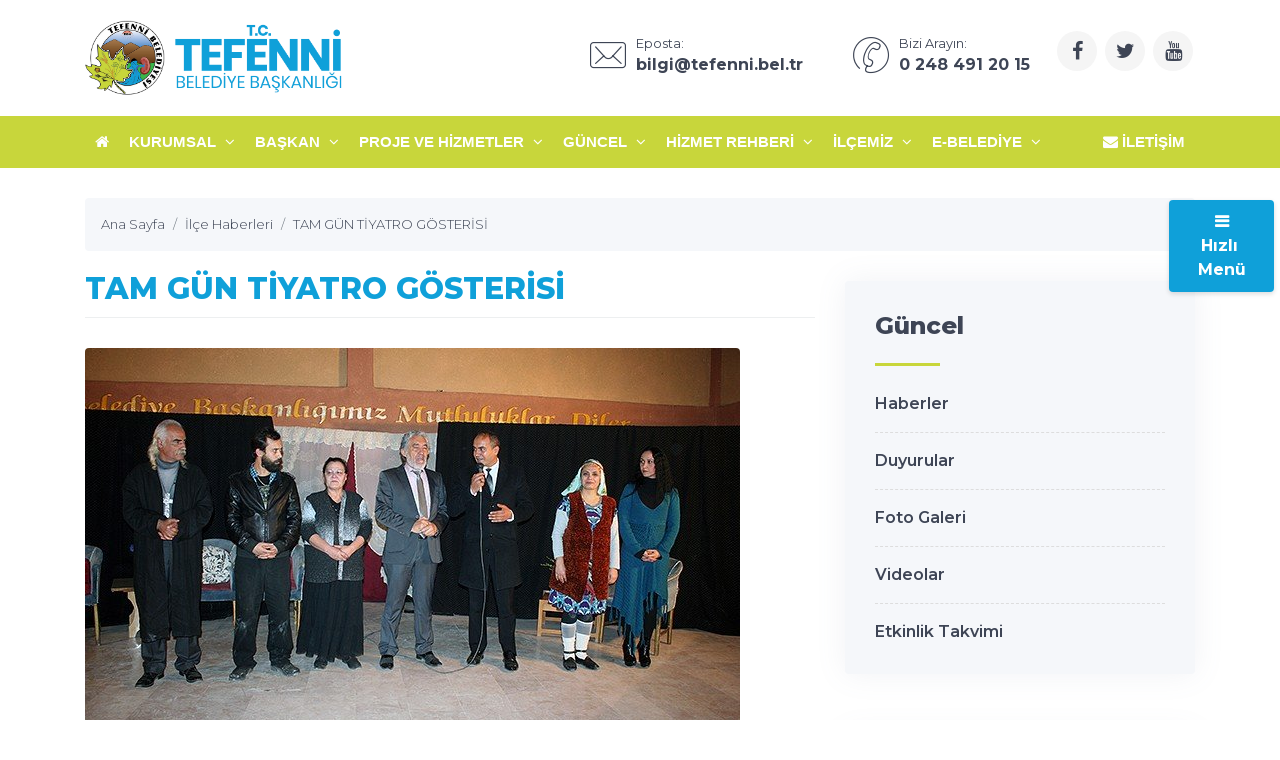

--- FILE ---
content_type: text/html; charset=UTF-8
request_url: https://www.tefenni.bel.tr/tam-gun-tiyatro-gosterisi/75/
body_size: 10338
content:
<!DOCTYPE html>
<html dir="ltr" lang="tr">
<!-- ===============LİSANSLI TEMA KORUMA BİLDİRİMİ================= -->
<!--
Belediye Sitesi Kulga temasının tasarım, özel css kodları ve görsel
yerleştirmelerinden doğan tüm hakları, Medya İnternet'e aittir.
Zaman damgası ile korunmakta ve tüm hakları saklıdır.
Hiçbir şekilde, kısmen veya tamamen kopyalanamaz, özel html, js ve
css dosyaları değiştirilerek dahi olsa hiçbir şekilde kullanılamaz.
Temanın kısmen veya tamamen izinsiz kullanılması durumunda başta
Malatya Cumhuriyet Başsavcılığı olmak üzere ilgili tüm kurumlara
suç duyurusunda bulunularak yasal telif haklarımız korunacak ve
izinsiz kullananlar hakkında tazminat davası açılacaktır.
Copyright - 2019 - Medya İnternet Yazılım ve Telekomünikasyon
Hizmetleri - www.medyainternet.com - info@medyainternet.com
-->
<!-- ============================================================== -->
<head>
    <meta charset="utf-8">
    <meta http-equiv="X-UA-Compatible" content="IE=edge">
    <meta name="viewport" content="width=device-width, initial-scale=1">
    <title>TAM GÜN TİYATRO GÖSTERİSİ - Tefenni Belediyesi</title>
<meta name="description" content="İzmir Kültür Sahnesi, İsmail GÜLNAR Tiyatrosu Oyuncularının Sahnelediği Tiyatro Oyunu İzleyenleri Hüzünlendirdi.">
<meta name="keywords" content="Tefenni , Tefenni Belediyesi , İsmail GÜLNAR , Kaybolan Nesil , Kültür Sanat Etkinlikleri , BURDUR , 24 KASIM Öğretmenler Günü">
<meta name="robots" content="index, follow"/>
<link rel="canonical" href="https://www.tefenni.bel.tr/tam-gun-tiyatro-gosterisi/75/">
<link rel="index" title="Tefenni Belediyesi Resmi Web Sitesidir!" href="https://www.tefenni.bel.tr/"/>
<link rel="publisher" href=""/>
<link rel="icon" href="https://www.tefenni.bel.tr/dosya/logo/tefenni-belediyesi-favicon.png">
<link rel="image_src" type="image/jpeg" href="https://www.tefenni.bel.tr/dosya/haber/730x411/ismail_gulnar_tiyatrosu_2014.jpg" />
<meta property="fb:admins" content="" />
<meta property="fb:pages" content="" />
<meta property="fb:app_id" content=""/>
<meta property="og:site_name" content="Tefenni Belediyesi Resmi Web Sitesidir!">
<meta property="og:url" content="https://www.tefenni.bel.tr/tam-gun-tiyatro-gosterisi/75/">
<meta property="og:title" content="TAM GÜN TİYATRO GÖSTERİSİ">
<meta property="og:description" content="İzmir Kültür Sahnesi, İsmail GÜLNAR Tiyatrosu Oyuncularının Sahnelediği Tiyatro Oyunu İzleyenleri Hüzünlendirdi.">
<meta property="og:image" content="https://www.tefenni.bel.tr/dosya/haber/730x411/ismail_gulnar_tiyatrosu_2014.jpg">
<meta property="og:image:type" content="image/jpeg" />
<meta property="og:image:width" content="730">
<meta property="og:image:height" content="411">
<meta property="og:image:alt" content="TAM GÜN TİYATRO GÖSTERİSİ">
<meta property="og:type" content="article">
<meta property="og:locale" content="tr_TR"/>
<meta property="twitter:account_id" content=""/>
<meta name="twitter:card" content="summary_large_image">
<meta name="twitter:url" content="https://www.tefenni.bel.tr/tam-gun-tiyatro-gosterisi/75/">
<meta name="twitter:domain" content="https://www.tefenni.bel.tr/">
<meta name="twitter:site" content="@tefennibelediye">
<meta name="twitter:title" content="TAM GÜN TİYATRO GÖSTERİSİ">
<meta name="twitter:description" content="İzmir Kültür Sahnesi, İsmail GÜLNAR Tiyatrosu Oyuncularının Sahnelediği Tiyatro Oyunu İzleyenleri Hüzünlendirdi.">
<meta name="twitter:image:src" content="https://www.tefenni.bel.tr/dosya/haber/730x411/ismail_gulnar_tiyatrosu_2014.jpg">    <link href="https://www.tefenni.bel.tr/tema/kulga/plugins/bootstrap/css/bootstrap.min.css" rel="stylesheet">
<link href="https://www.tefenni.bel.tr/tema/kulga/plugins/bootstrap-touch-slider/bootstrap-touch-slider.css" rel="stylesheet" media="all">
<link href="https://www.tefenni.bel.tr/tema/kulga/plugins/owl.carousel/assets/owl.theme.green.css" rel="stylesheet">
<link href="https://www.tefenni.bel.tr/tema/kulga/plugins/sharekit/css/social-share-kit.css" rel="stylesheet">
<link href="https://www.tefenni.bel.tr/tema/kulga/css/style.css" rel="stylesheet">
<link href="https://www.tefenni.bel.tr/tema/kulga/css/main.css" rel="stylesheet">
<link href="https://www.tefenni.bel.tr/tema/kulga/css/private.css" rel="stylesheet">
<link href="https://www.tefenni.bel.tr/tema/kulga/plugins/magnific-popup/magnific-popup.css" rel="stylesheet">
<!-- HTML5 Shim and Respond.js IE8 support of HTML5 elements and media queries -->
<!-- WARNING: Respond.js doesn't work if you view the page via file:// -->
<!--[if lt IE 9]>
<script src="https://oss.maxcdn.com/libs/html5shiv/3.7.0/html5shiv.js"></script>
<script src="https://oss.maxcdn.com/libs/respond.js/1.4.2/respond.min.js"></script>
<![endif]--></head>
<body class="">
<div class="preloader">
    <div class="loader">
        <img class="loader-content" src="https://www.tefenni.bel.tr/dosya/logo/tefenni-belediyesi-favicon.png" style="margin-top:-100px; width: 120px; height: 120px;" />
    </div>
</div>
<div id="main-wrapper">
    <div class="topbar">
    <div class="header4">
        <div class="h4-navbar">
                        <div class="container">
                <nav class="navbar navbar-expand-lg h4-nav-bar">
                                        <a href="https://www.tefenni.bel.tr/" class="navbar-brand">
                        <img class="max-300" src="https://www.tefenni.bel.tr/dosya/logo/svg/logo-ana.svg" width="300" alt="Tefenni Belediyesi Resmi Web Sitesidir!" />                    </a>
                                        <button class="navbar-toggler" type="button" data-toggle="collapse" data-target="#h4-info" aria-controls="h4-info" aria-expanded="false" aria-label="Toggle navigation">
                        <span class="sl-icon-options-vertical"></span>
                    </button>
                    <div class="collapse navbar-collapse" id="h4-info">
                        <ul class="navbar-nav ml-auto">
                            
                            <li class="nav-item">
                                <a href="/cdn-cgi/l/email-protection#2c4e45404b456c58494a49424245024e494002585e" class="nav-link">
                                    <div class="display-6 m-r-10"><i class="icon-Mail"></i></div>
                                    <div><small>Eposta:</small>
                                        <h6 class="font-bold"><span class="__cf_email__" data-cfemail="90f2f9fcf7f9d0e4f5f6f5fefef9bef2f5fcbee4e2">[email&#160;protected]</span></h6></div>
                                </a>
                            </li>                            
                            <li class="nav-item">
                                <a href="tel:+902484912015" class="nav-link">
                                    <div class="display-6 m-r-10"><i class="icon-Phone-2"></i></div>
                                    <div><small>Bizi Arayın:</small>
                                        <h6 class="font-bold">0 248 491 20 15</h6></div>
                                </a>
                            </li>                                                            <li class="nav-item">
                                    <a class="nav-link nav-to-social" href="https://www.facebook.com/tefennibelediye" rel="external nofollow" target="_blank"><i class="fa fa-facebook"></i></a>                                    <a class="nav-link nav-to-social" href="https://twitter.com/tefennibelediye" rel="external nofollow" target="_blank"><i class="fa fa-twitter"></i></a>                                    <a class="nav-link nav-to-social" href="https://www.youtube.com/channel/UCoPvd-yofM0e02xSEHutO3Q" rel="external nofollow" target="_blank"><i class="fa fa-youtube"></i></a>                                                                                                                                            </li>
                                                     </ul>
                    </div>
                </nav>
            </div>
                    </div>
        <div class="h4-topbar">
            <div class="container">
                <nav class="navbar navbar-expand-lg h4-nav">
                    <a class="hidden-lg-up">Menü</a>
                    <button class="navbar-toggler text-white" type="button" data-toggle="collapse" data-target="#header4" aria-expanded="false" aria-label="Toggle navigation">
                        <span class="ti-menu"></span>
                    </button>
                    <div class="collapse navbar-collapse" id="header4">
                        <div class="hover-dropdown">
                            <ul class="navbar-nav">
                                <li class="nav-item"><a class="nav-link" href="https://www.tefenni.bel.tr/"><i class="fa fa-home"></i></a></li>
                                                                                                                                                                                                                                                <li class="nav-item dropdown"><a class="nav-link dropdown-toggle" href="javascript:void(0)" data-toggle="dropdown" aria-haspopup="true" aria-expanded="false">Kurumsal <i class="fa fa-angle-down m-l-5"></i></a>
                                    <ul class="b-none dropdown-menu">
                                                                                                                                                                                                                            <li><a class="dropdown-item" href="/profiller/belediye-meclisi/">Belediye Meclisi</a></li>
                                                                                                                                                                                                                                                                            <li><a class="dropdown-item" href="/birimler/">Birim Müdürlükleri</a></li>
                                                                                                                                                                                                                                                                            <li><a class="dropdown-item" href="/profiller/eski-belediye-baskanlari/">Eski Belediye Başkanları</a></li>
                                                                                                                                                                                                                                                                            <li><a class="dropdown-item" href="/firmalar/">İştiraklerimiz</a></li>
                                                                                                                            </ul>
                                                                    </li><!-- anamenu li -->
                                                                                                                                                                                                                                                <li class="nav-item dropdown"><a class="nav-link dropdown-toggle" href="javascript:void(0)" data-toggle="dropdown" aria-haspopup="true" aria-expanded="false">Başkan <i class="fa fa-angle-down m-l-5"></i></a>
                                    <ul class="b-none dropdown-menu">
                                                                                                                                                                                                                            <li><a class="dropdown-item" href="/sayfa/baskanin-ozgecmisi/">Başkanın Özgeçmişi</a></li>
                                                                                                                                                                                                                                                                            <li><a class="dropdown-item" href="/sayfa/baskanin-mesaji/">Başkanın Mesajı</a></li>
                                                                                                                                                                                                                                                                            <li><a class="dropdown-item" href="/sayfa/baskanin-fotograflari/">Başkanın Fotoğrafları</a></li>
                                                                                                                                                                                                                                                                            <li><a class="dropdown-item" href="/sayfa/baskanla-fotografiniz/">Başkanla Fotoğrafınız</a></li>
                                                                                                                                                                                    <li><a class="dropdown-item" href="/baskana-yazin/">Başkana Yazın</a></li>
                                                                                                                                                                                                                    </ul>
                                                                    </li><!-- anamenu li -->
                                                                                                                                                                                                                                                <li class="nav-item dropdown"><a class="nav-link dropdown-toggle" href="javascript:void(0)" data-toggle="dropdown" aria-haspopup="true" aria-expanded="false">Proje ve Hizmetler <i class="fa fa-angle-down m-l-5"></i></a>
                                    <ul class="b-none dropdown-menu">
                                                                                                                                                                                                                            <li><a class="dropdown-item" href="/projeler/devam-eden-projeler/">Devam Eden Projeler</a></li>
                                                                                                                                                                                                                                                                            <li><a class="dropdown-item" href="/projeler/tamamlanan-projeler/">Tamamlanan Projeler</a></li>
                                                                                                                                                                                                                                                                            <li><a class="dropdown-item" href="/hizmetler/">Hizmetlerimiz</a></li>
                                                                                                                            </ul>
                                                                    </li><!-- anamenu li -->
                                                                                                                                                                                                                                                <li class="nav-item dropdown"><a class="nav-link dropdown-toggle" href="javascript:void(0)" data-toggle="dropdown" aria-haspopup="true" aria-expanded="false">Güncel <i class="fa fa-angle-down m-l-5"></i></a>
                                    <ul class="b-none dropdown-menu">
                                                                                                                                                                                                                            <li><a class="dropdown-item" href="/haberler/">Haberler</a></li>
                                                                                                                                                                                                                                                                            <li><a class="dropdown-item" href="/haberler/duyurular/">Duyurular</a></li>
                                                                                                                                                                                                                                                                            <li><a class="dropdown-item" href="/foto-galeri/">Foto Galeri</a></li>
                                                                                                                                                                                                                                                                            <li><a class="dropdown-item" href="/video-galeri/">Videolar</a></li>
                                                                                                                                                                                                                                                                            <li><a class="dropdown-item" href="/etkinlikler/">Etkinlik Takvimi</a></li>
                                                                                                                            </ul>
                                                                    </li><!-- anamenu li -->
                                                                                                                                                                                                                                                <li class="nav-item dropdown"><a class="nav-link dropdown-toggle" href="javascript:void(0)" data-toggle="dropdown" aria-haspopup="true" aria-expanded="false">Hizmet Rehberi <i class="fa fa-angle-down m-l-5"></i></a>
                                    <ul class="b-none dropdown-menu">
                                                                                                                                                                                                                            <li><a class="dropdown-item" href="/kategori/basvuru-rehberi/">Başvuru Rehberi</a></li>
                                                                                                                                                                                                                                                                            <li><a class="dropdown-item" href="/kategori/raporlar/">Raporlar</a></li>
                                                                                                                                                                                                                                                                            <li><a class="dropdown-item" href="/kategori/faaliyet-raporlari/">Faaliyet Raporları</a></li>
                                                                                                                                                                                                                                                                            <li><a class="dropdown-item" href="/meclis-kararlari/">Meclis Kararları</a></li>
                                                                                                                                                                                                                                                                            <li><a class="dropdown-item" href="/ihale-ilanlari/">İhale İlanları</a></li>
                                                                                                                            </ul>
                                                                    </li><!-- anamenu li -->
                                                                                                                                                                                                                                                <li class="nav-item dropdown"><a class="nav-link dropdown-toggle" href="javascript:void(0)" data-toggle="dropdown" aria-haspopup="true" aria-expanded="false">İlçemiz <i class="fa fa-angle-down m-l-5"></i></a>
                                    <ul class="b-none dropdown-menu">
                                                                                                                                                                                                                            <li><a class="dropdown-item" href="/sayfa/tarihce/">Tarihçe</a></li>
                                                                                                                                                                                                                                                                            <li><a class="dropdown-item" href="/sayfa/cografi-konum/">Coğrafi Konum</a></li>
                                                                                                                                                                                                                                                                            <li><a class="dropdown-item" href="/sayfa/ekonomik-durum/">Ekonomik Durum</a></li>
                                                                                                                                                                                                                                                                            <li><a class="dropdown-item" href="/sayfa/kultur-sanat/">Kültür Sanat</a></li>
                                                                                                                                                                                                                                                                            <li><a class="dropdown-item" href="/sayfa/barutlu-su/">Barutlu Su</a></li>
                                                                                                                                                                                                                                                                            <li><a class="dropdown-item" href="/sayfa/rezene/">Rezene</a></li>
                                                                                                                                                                                                                                                                            <li><a class="dropdown-item" href="/sayfa/telefon-rehberi/">Önemli Telefonlar</a></li>
                                                                                                                            </ul>
                                                                    </li><!-- anamenu li -->
                                                                                                                                                                                                                                                <li class="nav-item dropdown"><a class="nav-link dropdown-toggle" href="javascript:void(0)" data-toggle="dropdown" aria-haspopup="true" aria-expanded="false">E-Belediye <i class="fa fa-angle-down m-l-5"></i></a>
                                    <ul class="b-none dropdown-menu">
                                                                                                                                    <li><a class="dropdown-item" href="https://online.tefenni.bel.tr/ebelediye/pages/main/index.xhtml#">E-belediye Ana Sayfası</a></li>
                                                                                                                                                                                                                                                                            <li><a class="dropdown-item" href="https://tefenni.bel.tr/kategori/basvuru-rehberi/">Bilgi Edinme</a></li>
                                                                                                                                                                                                                                                                            <li><a class="dropdown-item" href="https://tefenni.bel.tr/sayfa/nikah-islemleri/">Nikah İşlemleri</a></li>
                                                                                                                                                                                                                                                                            <li><a class="dropdown-item" href="https://tefenni.bel.tr/sayfa/cenaze-ve-defin-islemleri/">Mezarlık İşlemleri</a></li>
                                                                                                                                                                                                                                                                            <li><a class="dropdown-item" href="https://tefenni.bel.tr/iletisim/">İstek-Şikayet</a></li>
                                                                                                                                                                                                                    </ul>
                                                                    </li><!-- anamenu li -->
                                <!-- /anamenu  -->
                            </ul>
                        </div>

                        <ul class="navbar-nav ml-auto">
                            <li class="nav-item"><a class="nav-link" href="/iletisim/"><i class="fa fa-envelope"></i> İletişim</a></li>
                        </ul>
                    </div>
                </nav>
            </div>
        </div>
    </div><!-- /header-4 -->
</div>    <div class="page-wrapper">
        <div class="container-fluid">
            <div class="p-t-30 p-b-40 feature8">
    <div class="container">
        <nav aria-label="breadcrumb" class="hidden-sm-down">
            <ol itemscope itemtype="http://schema.org/BreadcrumbList" class="breadcrumb">
                <li itemprop="itemListElement" itemscope itemtype="http://schema.org/ListItem" class="breadcrumb-item"><a itemprop="item" href="/"><span itemprop="name">Ana Sayfa</span></a><meta itemprop="position" content="1" /></li>
                <li itemprop="itemListElement" itemscope itemtype="http://schema.org/ListItem" class="breadcrumb-item"><a itemprop="item" href="/haberler/ilce-haberleri/"><span itemprop="name">İlçe Haberleri</span></a><meta itemprop="position" content="2" /></li>
                <li itemprop="itemListElement" itemscope itemtype="http://schema.org/ListItem" class="breadcrumb-item active" aria-current="page"><a itemprop="item" href="https://www.tefenni.bel.tr/tam-gun-tiyatro-gosterisi/75/"><span itemprop="name">TAM GÜN TİYATRO GÖSTERİSİ</span></a><meta itemprop="position" content="3" /></li>
            </ol>
        </nav>
        <div class="row">
            <div class="col-lg-8">
                <div itemscope itemtype="https://schema.org/NewsArticle" class="blog-details-content">
                    <meta itemprop="mainEntityOfPage" content="https://www.tefenni.bel.tr/tam-gun-tiyatro-gosterisi/75/">
                    <div class="post-content-details">
                        <h1 itemprop="headline" class="title-gen-30 colora b-b p-t-20 p-b-10">TAM GÜN TİYATRO GÖSTERİSİ</h1>
                        <meta itemprop="datePublished" content="2014-11-24 22:15:22">
                        <meta itemprop="dateModified" content="2014-11-24 22:15:22">
                        <meta itemprop="keywords" content="Tefenni , Tefenni Belediyesi , İsmail GÜLNAR , Kaybolan Nesil , Kültür Sanat Etkinlikleri , BURDUR , 24 KASIM Öğretmenler Günü">
                        <div itemprop="image" itemscope itemtype="https://schema.org/ImageObject" class="m-t-30 m-b-0">
                            <img class="img-fluid rounded" src="/dosya/haber/730x411/ismail_gulnar_tiyatrosu_2014.jpg" alt="TAM GÜN TİYATRO GÖSTERİSİ" itemprop="url">
                            <meta itemprop="width" content="730">
                            <meta itemprop="height" content="411">
                        </div>
                        <div class="date-meta text-uppercase p-t-10">
                            <span><i class="icon-Calendar-4"></i> 24 Kasım 2014 22:15</span>
                            <span><i class="icon-User"></i> Tefenni Belediyesi</span>
                            <span><i class="icon-Eye-Scan"></i> 3457</span>                        </div>
                        <div itemprop="articleBody" id="tam-gun-tiyatro-gosterisi-haber-detayi" class="m-t-0 p-t-0">
                                                        <h2 class="font-24 p-b-20">İzmir Kültür Sahnesi, İsmail GÜLNAR Tiyatrosu Oyuncularının Sahnelediği Tiyatro Oyunu İzleyenleri Hüzünlendirdi.</h2>
                                                        <p><strong>Belediyemizin K&uuml;lt&uuml;r &amp; Sanat Etkinlikleri kapsamında organize ettiği, İzmir K&uuml;lt&uuml;r Sahnesi, İsmail G&Uuml;LNAR Tiyatrosu oyuncularının sahnelediği aynı zamanda Senaryosu ve Y&ouml;netmenliği Sanat&ccedil;ı İsmail G&Uuml;LNAR&#39;a ait olan &quot;KAYBOLAN NESİL&quot; isimli tiyatro G&ouml;sterimi Belediye D&uuml;ğ&uuml;n Salonumuzda 4 seans şeklinde t&uuml;m g&uuml;n boyunca sahnelendi.</strong></p>

<p><strong>Oyunun ilk seansı saat 11:00 - 12:00 arası Atat&uuml;rk Ortaokulu &Ouml;ğrenci ve &Ouml;ğretmenlerine ve son olarak 20:30 - 22:30 arası İl&ccedil;e Halkımız ve İl&ccedil;emiz Meslek Y&uuml;ksek okulu &ouml;ğrencilerinin katıldığı seansla sona erdi. İzleyenlere h&uuml;z&uuml;nl&uuml; dakikalar yaşatan tiyatro oyununda, Almanya&#39;da yaşayan, ilgisizlik y&uuml;z&uuml;nden milli ve manevi duygularını yitiren ve bu zaman zarfında &nbsp;bir Papazın maddiyat ve uyuşturucu ile kandırdığı bir gencin annesiyle diyaloğu işlendi.</strong></p>

<p><strong>Oyun sonunda tiyatro oyuncuları tarafından sahneye davet edilen Y&ouml;netmen G&Uuml;LNAR, 24 Kasım &Ouml;ğretmenler G&uuml;n&uuml; gibi anlamlı bir g&uuml;nde Tefenni Belediyesince sahne verilmesinden dolayı mutluluğunu ifade ederken, tiyatronun eğitime sağladığı katkılardan bahsetti. Konuşmasının sonunda teşekk&uuml;r etmek i&ccedil;in sahneye davet ettiği Belediye Başkanı Sayın &Uuml;mit ALAG&Ouml;Z&#39;de Sanat&ccedil;ı G&Uuml;LNAR ve Oyuncularına sergiledikleri anlamlı oyun ve oyunculuklarından dolayı teşekk&uuml;r etti. Başkan ALAG&Ouml;Z ayrıca bundan sonraki g&uuml;nlerde de bu t&uuml;r K&uuml;lt&uuml;rel ve Sanatsal aktivitelere &ccedil;ok daha fazla yer vereceğini belirtti.</strong></p>

<div id="fb-root">&nbsp;</div>
<script data-cfasync="false" src="/cdn-cgi/scripts/5c5dd728/cloudflare-static/email-decode.min.js"></script><script>(function(d, s, id) { var js, fjs = d.getElementsByTagName(s)[0]; if (d.getElementById(id)) return; js = d.createElement(s); js.id = id; js.src = "//connect.facebook.net/tr_TR/all.js#xfbml=1"; fjs.parentNode.insertBefore(js, fjs); }(document, 'script', 'facebook-jssdk'));</script>

<div class="fb-post" data-href="https://www.facebook.com/media/set/?set=a.772896686091630.1073741857.666644750050158&amp;type=1" data-width="560">
<div class="fb-xfbml-parse-ignore"><a href="https://www.facebook.com/tefennibelediyesi">Tefenni Belediyesi</a>&#39;den <a href="https://www.facebook.com/media/set/?set=a.772896686091630.1073741857.666644750050158&amp;type=1">G&ouml;nderi</a></div>
</div>                        </div>
                    </div>

                    <div id="tam-gun-tiyatro-gosterisi-haber-fotograflari" class="row m-t-40 popup-gallery">
                    </div>

                    <div class="blog-share-tag">
                        <div class="share-text float-left">
                            PAYLAŞ
                        </div>
                        <div class="share-social ul-li float-right">
                            <div class="si-share noborder clearfix">
                                <div class="ssk-group ssk-round">
                                    <a href="" class="ssk ssk-facebook"></a>
                                    <a href="" class="ssk ssk-twitter"></a>
                                    <a target="_blank" href="https://wa.me/?text=Merhaba, &quot;TAM GÜN TİYATRO GÖSTERİSİ&quot; başlıklı haberi https://www.tefenni.bel.tr/tam-gun-tiyatro-gosterisi/75/ linkine tıklayarak okumanı tavsiye ediyorum." data-action="share/whatsapp/share" class="ssk ssk-whatsapp"></a>
                                    <a href="" class="ssk ssk-pinterest"></a>
                                    <a href="" class="ssk ssk-linkedin"></a>
                                    <a href="" class="ssk ssk-tumblr"></a>
                                    <a href="" class="ssk ssk-email"></a>
                                </div>
                            </div>
                        </div>
                    </div>
                    <div>
                        <ul class="blog-tags item-inline">
                            <li>Etiketler</li>
                            <li>
                                <a href="/etiket/tefenni-haberleri/155/" title="tefenni haberleri" rel="tag"># tefenni</a>
                            </li>
                            <li>
                                <a href="/etiket/tefenni-belediyesi-haberleri/157/" title="tefenni belediyesi haberleri" rel="tag"># tefenni belediyesi</a>
                            </li>
                            <li>
                                <a href="/etiket/-haberleri//" title=" haberleri" rel="tag"># </a>
                            </li>
                            <li>
                                <a href="/etiket/-haberleri//" title=" haberleri" rel="tag"># </a>
                            </li>
                            <li>
                                <a href="/etiket/-haberleri//" title=" haberleri" rel="tag"># </a>
                            </li>
                            <li>
                                <a href="/etiket/burdur-haberleri/156/" title="burdur haberleri" rel="tag"># burdur</a>
                            </li>
                            <li>
                                <a href="/etiket/-haberleri//" title=" haberleri" rel="tag"># </a>
                            </li>
                        </ul>
                    </div>
                    <div itemscope itemprop="author" itemtype="https://schema.org/Person">
                        <meta itemprop="url" content="https://tefenni.bel.tr">
                        <meta itemprop="name" content="Tefenni Belediyesi">
                        <img src="https://www.tefenni.bel.tr/dosya/logo/tefenni-belediyesi-screen.jpg" alt="Tefenni Belediyesi Resmi Web Sitesidir!" itemprop="image" style="display:none;" /></div>
                    <div itemprop="publisher" itemscope itemtype="https://schema.org/Organization">
                        <meta itemprop="name" content="Tefenni Belediyesi">
                        <meta itemprop="telephone" content="0 248 491 20 15">
                        <div itemprop="logo" itemscope itemtype="https://schema.org/ImageObject">
                            <meta itemprop="url" content="https://www.tefenni.bel.tr/dosya/logo/tefenni-belediyesi-screen.jpg">
                            <meta itemprop="width" content="800px">
                            <meta itemprop="height" content="450px">
                            <div itemprop="thumbnail" itemscope itemtype="https://schema.org/ImageObject">
                                <meta itemprop="contentUrl" content="https://www.tefenni.bel.tr/dosya/logo/tefenni-belediyesi-og.jpg">
                                <meta itemprop="width" content="800">
                                <meta itemprop="height" content="450">
                            </div>
                        </div>
                        <div itemprop="address" itemscope itemtype="https://schema.org/PostalAddress">
                            <meta itemprop="streetAddress" content="Yokuş Mahallesi, Burdur Caddesi, No:2">
                            <meta itemprop="addressLocality" content="Tefenni">
                            <meta itemprop="addressRegion" content="">
                            <meta itemprop="postalCode" content="">
                            <meta itemprop="addressCountry" content="TR">
                        </div>
                    </div>
                </div>
            </div><!-- /col-8 -->
            <div class="col-lg-4">
<div class="side-bar">
    <div class="side-bar-widget p-t-30">
        <div class="widget widget-cat">
                        <h3 class="widget-title">Güncel</h3>
            <span class="animate-border border-offwhite tw-mt-20"></span>
                            <ul class="widget-list">
                                                                                                                        <li><a href="/haberler/">Haberler</a></li>
                                                                                                                                                <li><a href="/haberler/duyurular/">Duyurular</a></li>
                                                                                                                                                <li><a href="/foto-galeri/">Foto Galeri</a></li>
                                                                                                                                                <li><a href="/video-galeri/">Videolar</a></li>
                                                                                                                                                <li><a href="/etkinlikler/">Etkinlik Takvimi</a></li>
                                                            </ul>
                        <!-- /anamenu  -->
        </div>
    </div><!-- /sidebar-widget -->
    <div class="side-bar-widget p-t-30">
    <div class="widget recent-posts">
        <h3 class="widget-title">Son Haberler</h3>
        <span class="animate-border border-offwhite tw-mt-20"></span>
        <ul class="unstyled clearfix">
                            <li class="media p-t-0 p-l-0 p-r-0">
                    <div class="media-left media-middle">
                        <img alt="İMAR PLANI DEĞİŞİKLİĞİ ASKIYA ÇIKARMA ve İLAN TUTANAĞI" src="/img/w75-h60-c75x60-q100/dosya/logo/tefenni-belediyesi-none.jpg">
                    </div>
                    <div class="media-body media-middle">
                        <h4 class="entry-title">
                            <a href="/imar-plani-degisikligi-askiya-cikarma-ve-ilan-tutanagi-zafer-mah-09-10-2025/483/">İMAR PLANI DEĞİŞİKLİĞİ ASKIYA ÇIKARMA ve İLAN TUTANAĞI</a>
                        </h4>
                    </div>
                    <div class="clearfix"></div>
                </li>
                            <li class="media p-t-0 p-l-0 p-r-0">
                    <div class="media-left media-middle">
                        <img alt="İMAR PLANI DEĞİŞİKLİĞİ ASKIYA ÇIKARMA ve İLAN TUTANAĞI" src="/img/w75-h60-c75x60-q100/dosya/logo/tefenni-belediyesi-none.jpg">
                    </div>
                    <div class="media-body media-middle">
                        <h4 class="entry-title">
                            <a href="/imar-plani-degisikligi-askiya-cikarma-ve-ilan-tutanagi-kir-mah-09-10-2025/482/">İMAR PLANI DEĞİŞİKLİĞİ ASKIYA ÇIKARMA ve İLAN TUTANAĞI</a>
                        </h4>
                    </div>
                    <div class="clearfix"></div>
                </li>
                            <li class="media p-t-0 p-l-0 p-r-0">
                    <div class="media-left media-middle">
                        <img alt="18. Madde İmar Uygulaması Askıya Çıkarma ve İlan Tutanağı" src="/img/w75-h60-c75x60-q100/dosya/logo/tefenni-belediyesi-none.jpg">
                    </div>
                    <div class="media-body media-middle">
                        <h4 class="entry-title">
                            <a href="/18-madde-imar-uygulamasi-askiya-cikarma-ve-ilan-tutanagi-2025_09_18/481/">18. Madde İmar Uygulaması Askıya Çıkarma ve İlan Tutanağı</a>
                        </h4>
                    </div>
                    <div class="clearfix"></div>
                </li>
                            <li class="media p-t-0 p-l-0 p-r-0">
                    <div class="media-left media-middle">
                        <img alt="IPARD III Programı Kapsamında 9. Başvuru Çağrı İlanı Yayımlandı" src="/img/w75-h60-c75x60-q100/dosya/haber/395x222/ipard-iii-programi-kapsaminda-9-basvuru-cagri-ilani-yayimlandi.jpg">
                    </div>
                    <div class="media-body media-middle">
                        <h4 class="entry-title">
                            <a href="/ipard-iii-programi-kapsaminda-9-basvuru-cagri-ilani-yayimlandi/480/">IPARD III Programı Kapsamında 9. Başvuru Çağrı İlanı Yayımlandı</a>
                        </h4>
                    </div>
                    <div class="clearfix"></div>
                </li>
                            <li class="media p-t-0 p-l-0 p-r-0">
                    <div class="media-left media-middle">
                        <img alt="18. Madde İmar Uygulaması Askıya Çıkarma ve İlan Tutanağı" src="/img/w75-h60-c75x60-q100/dosya/logo/tefenni-belediyesi-none.jpg">
                    </div>
                    <div class="media-body media-middle">
                        <h4 class="entry-title">
                            <a href="/18-madde-imar-uygulamasi-askiya-cikarma-ve-ilan-tutanagi-2025-07-28/479/">18. Madde İmar Uygulaması Askıya Çıkarma ve İlan Tutanağı</a>
                        </h4>
                    </div>
                    <div class="clearfix"></div>
                </li>
                    </ul>
    </div>
</div><!-- /sidebar-widget --></div><!-- /sidebar -->            </div><!-- /col-4 -->
        </div>
    </div>
</div>            <div class="bg-light p-b-30 feature8">
    <div class="container">
        <div class="row p-t-30 p-b-30 justify-content-center">
            <div class="col-md-7 text-center">
                <h2 class="title">YENİ GALERİLER</h2>
            </div>
        </div>
        <div class="row">
                                            <div class="col-md-4">
                    <div class="card card-shadow">
                        <div class="up">
                            <a href="https://www.tefenni.bel.tr/galeri/teras-park--tefenni-seyir-terasi/60/">
                                <div class="g-btn"><i class="fa fa-camera"></i></div>
                                <img class="card-img-top" src="/dosya/galeri/395x222/teras-park--tefenni-seyir-terasi.jpg" alt="TERAS PARK - TEFENNİ SEYİR TERASI">
                            </a>
                        </div>
                        <div class="p-30">
                            <div class="d-flex no-block font-14">
                                <a href="https://www.tefenni.bel.tr/galeriler/tefenni-den-kareler/">Tefenni'den Kareler</a>
                                <span class="ml-auto">15 / Mar</span>
                            </div>
                            <h5 class="font-medium m-t-20 h-40"><a href="https://www.tefenni.bel.tr/galeri/teras-park--tefenni-seyir-terasi/60/" class="link">TERAS PARK - TEFENNİ SEYİR TERASI</a></h5>
                        </div>
                    </div>
                </div>
                                            <div class="col-md-4">
                    <div class="card card-shadow">
                        <div class="up">
                            <a href="https://www.tefenni.bel.tr/galeri/kocapinar-parki/62/">
                                <div class="g-btn"><i class="fa fa-camera"></i></div>
                                <img class="card-img-top" src="/dosya/galeri/395x222/kocapinar-parki.png" alt="KOCAPINAR PARKI">
                            </a>
                        </div>
                        <div class="p-30">
                            <div class="d-flex no-block font-14">
                                <a href="https://www.tefenni.bel.tr/galeriler/tefenni-den-kareler/">Tefenni'den Kareler</a>
                                <span class="ml-auto">18 / Oca</span>
                            </div>
                            <h5 class="font-medium m-t-20 h-40"><a href="https://www.tefenni.bel.tr/galeri/kocapinar-parki/62/" class="link">KOCAPINAR PARKI</a></h5>
                        </div>
                    </div>
                </div>
                                            <div class="col-md-4">
                    <div class="card card-shadow">
                        <div class="up">
                            <a href="https://www.tefenni.bel.tr/galeri/ilcemizde-bulunan-kavsaklarimiz/61/">
                                <div class="g-btn"><i class="fa fa-camera"></i></div>
                                <img class="card-img-top" src="/dosya/galeri/395x222/ilcemizde-bulunan-kavsaklarimiz.jpeg" alt="İLÇEMİZDE BULUNAN KAVŞAKLARIMIZ">
                            </a>
                        </div>
                        <div class="p-30">
                            <div class="d-flex no-block font-14">
                                <a href="https://www.tefenni.bel.tr/galeriler/tefenni-den-kareler/">Tefenni'den Kareler</a>
                                <span class="ml-auto">18 / Oca</span>
                            </div>
                            <h5 class="font-medium m-t-20 h-40"><a href="https://www.tefenni.bel.tr/galeri/ilcemizde-bulunan-kavsaklarimiz/61/" class="link">İLÇEMİZDE BULUNAN KAVŞAKLARIMIZ</a></h5>
                        </div>
                    </div>
                </div>
                    </div>
    </div>
</div>        </div>
    </div>
    <a class="bt-top btn btn-circle btn-md bgcolora box-shadowa" href="#top"><i class="ti-arrow-up"></i></a>
<div class="footer1 bg-dark font-14">
    <div class="f1-middle">
                <div class="container">
            <div class="row">
                <div class="col-lg-3 col-md-6">
                    <a href="https://www.tefenni.bel.tr/"><img class="img-fluid max-255" src="https://www.tefenni.bel.tr/dosya/logo/svg/logo-alt.svg" alt="Tefenni Belediyesi Resmi Web Sitesidir!" /></a>                    <p class="m-t-20 colormif">Tefenni Belediyesi'ne ait kurumsal bilgilerin, güncel haber, duyuru, galeri, video, proje, çalışmalar ve etkinliklerin yer aldığı kurumsal resmi web sitesi.</p>
                </div>
                <div class="col-lg-3 col-md-6">
                    <div class="d-flex no-block m-b-10 m-t-20">
                        <div class="display-7 m-r-20 align-self-top"><i class="icon-Location-2 colormif"></i></div>
                        <div class="info">
                            <span class="font-medium db m-t-5 colormif">Tefenni Belediyesi</span><br/>
                            <p class="colormif">Yokuş Mahallesi, Burdur Caddesi, No:2<br/>
                                 Tefenni / </p>
                        </div>
                    </div>
                    <div class="d-flex no-block m-b-10">
                        <div class="display-7 m-r-20 align-self-top"><i class="icon-Phone-2 colormif"></i></div>
                        <div class="info">
                            <span class="font-medium text-dark db  m-t-5"><a class="colormif" href="tel:+902484912015"> 0 248 491 20 15</a></span>
                        </div>
                    </div>
                    <div class="d-flex no-block m-b-30">
                        <div class="display-7 m-r-20 align-self-top"><i class="icon-Mail colormif"></i></div>
                        <div class="info">
                            <a class="colormif" href="/cdn-cgi/l/email-protection#fd9f94919a94bd89989b98939394d39f9891d3898f" class="font-medium text-dark db  m-t-5"><span class="__cf_email__" data-cfemail="eb8982878c82ab9f8e8d8e858582c5898e87c59f99">[email&#160;protected]</span></a>
                        </div>
                    </div>
                </div>
                                                    <div class="col-lg-3 col-md-6 col-12 m-t-5">
                        <h6 class="font-medium m-t-20 colorw">Kurumsal</h6>
                        <ul class="general-listing one-part font-16 with-arrow m-t-10">
                                                                                                                                                                <li><a class="white-flink" href="/profiller/belediye-meclisi/"><i class="fa fa-angle-right"></i> Belediye Meclisi</a></li>
                                                                                                                                                                                                <li><a class="white-flink" href="/birimler/"><i class="fa fa-angle-right"></i> Birim Müdürlükleri</a></li>
                                                                                                                                                                                                <li><a class="white-flink" href="/profiller/eski-belediye-baskanlari/"><i class="fa fa-angle-right"></i> Eski Belediye Başkanları</a></li>
                                                                                                                                                                                                <li><a class="white-flink" href="/firmalar/"><i class="fa fa-angle-right"></i> İştiraklerimiz</a></li>
                                                                                    </ul>
                    </div>
                                <!-- /anamenu  -->
                                <div class="col-lg-3 col-md-6 col-12 m-t-5">
                    <h6 class="font-medium m-t-20 colorw">Hızlı Menü</h6>
                    <ul class="general-listing one-part font-16 with-arrow m-t-10">
                                                <li><a class="white-flink" href="/kategori/ilcemiz/"><i class="fa fa-angle-right"></i> İlçemizi Tanıyın!</a></li>
                                                <li><a class="white-flink" href="https://online.tefenni.bel.tr/ebelediye/pages/main/index.xhtml#"><i class="fa fa-angle-right"></i> E-Belediye</a></li>
                                                <li><a class="white-flink" href="#"><i class="fa fa-angle-right"></i> E-Belge</a></li>
                                                <li><a class="white-flink" href="#"><i class="fa fa-angle-right"></i> E-İmar</a></li>
                                                <li><a class="white-flink" href="https://tefenni.bel.tr/kategori/basvuru-rehberi/"><i class="fa fa-angle-right"></i> Bilgi Edinme</a></li>
                                                <li><a class="white-flink" href="https://tefenni.bel.tr/iletisim/"><i class="fa fa-angle-right"></i> İstek-Şikayet</a></li>
                                            </ul>
                </div>
                            </div>

            <div class="row b-t b-b p-t-10 p-b-30">
                                                <div class="col-lg-3 col-md-6 col-12 m-t-5">
                    <h6 class="font-medium m-t-20 colorw">Hizmet Rehberi</h6>
                    <ul class="general-listing one-part font-16 with-arrow m-t-10">
                                                                                                                                            <li><a class="white-flink" href="/kategori/basvuru-rehberi/"><i class="fa fa-angle-right"></i> Başvuru Rehberi</a></li>
                                                                                                                                                                        <li><a class="white-flink" href="/kategori/raporlar/"><i class="fa fa-angle-right"></i> Raporlar</a></li>
                                                                                                                                                                        <li><a class="white-flink" href="/kategori/faaliyet-raporlari/"><i class="fa fa-angle-right"></i> Faaliyet Raporları</a></li>
                                                                                                                                                                        <li><a class="white-flink" href="/meclis-kararlari/"><i class="fa fa-angle-right"></i> Meclis Kararları</a></li>
                                                                                                                                                                        <li><a class="white-flink" href="/ihale-ilanlari/"><i class="fa fa-angle-right"></i> İhale İlanları</a></li>
                                                                        </ul>
                </div>
                                                                <div class="col-lg-3 col-md-6 col-12 m-t-5">
                    <h6 class="font-medium m-t-20 colorw">Güncel</h6>
                    <ul class="general-listing one-part font-16 with-arrow m-t-10">
                                                                                                                                            <li><a class="white-flink" href="/haberler/"><i class="fa fa-angle-right"></i> Haberler</a></li>
                                                                                                                                                                        <li><a class="white-flink" href="/haberler/duyurular/"><i class="fa fa-angle-right"></i> Duyurular</a></li>
                                                                                                                                                                        <li><a class="white-flink" href="/foto-galeri/"><i class="fa fa-angle-right"></i> Foto Galeri</a></li>
                                                                                                                                                                        <li><a class="white-flink" href="/video-galeri/"><i class="fa fa-angle-right"></i> Videolar</a></li>
                                                                                                                                                                        <li><a class="white-flink" href="/etkinlikler/"><i class="fa fa-angle-right"></i> Etkinlik Takvimi</a></li>
                                                                        </ul>
                </div>
                                                                <div class="col-lg-3 col-md-6 col-12 m-t-5">
                    <h6 class="font-medium m-t-20 colorw">Proje ve Hizmetler</h6>
                    <ul class="general-listing one-part font-16 with-arrow m-t-10">
                                                                                                                                            <li><a class="white-flink" href="/projeler/devam-eden-projeler/"><i class="fa fa-angle-right"></i> Devam Eden Projeler</a></li>
                                                                                                                                                                        <li><a class="white-flink" href="/projeler/tamamlanan-projeler/"><i class="fa fa-angle-right"></i> Tamamlanan Projeler</a></li>
                                                                                                                                                                        <li><a class="white-flink" href="/hizmetler/"><i class="fa fa-angle-right"></i> Hizmetlerimiz</a></li>
                                                                        </ul>
                </div>
                                                                <div class="col-lg-3 col-md-6 col-12 m-t-5">
                    <h6 class="font-medium m-t-20 colorw">Başkan</h6>
                    <ul class="general-listing one-part font-16 with-arrow m-t-10">
                                                                                                                                            <li><a class="white-flink" href="/sayfa/baskanin-ozgecmisi/"><i class="fa fa-angle-right"></i> Başkanın Özgeçmişi</a></li>
                                                                                                                                                                        <li><a class="white-flink" href="/sayfa/baskanin-mesaji/"><i class="fa fa-angle-right"></i> Başkanın Mesajı</a></li>
                                                                                                                                                                        <li><a class="white-flink" href="/sayfa/baskanin-fotograflari/"><i class="fa fa-angle-right"></i> Başkanın Fotoğrafları</a></li>
                                                                                                                                                                        <li><a class="white-flink" href="/sayfa/baskanla-fotografiniz/"><i class="fa fa-angle-right"></i> Başkanla Fotoğrafınız</a></li>
                                                                                                                <li><a class="white-flink" href="/baskana-yazin/"><i class="fa fa-angle-right"></i> Başkana Yazın</a></li>
                                                                                                                                </ul>
                </div>
                                <!-- /anamenu  -->
            </div>

                                                                            <div class="row justify-content-center p-t-30 p-b-0">
                <div class="col-md-10 owl-carousel owl-theme testimonial23">
                                            <div class="item">
                            <div class="micss-feature2-box rounded">
                                <div class="card card-shadow m-b-0">
                                        <a href="https://www.tccb.gov.tr/" title="T.C. Cumhurbaşkanlığı"><img class="card-img" src="/dosya/logolink/192x192/cumhurbaskanligi.png" alt="T.C. Cumhurbaşkanlığı" /></a>
                                </div>
                            </div>
                        </div>
                                            <div class="item">
                            <div class="micss-feature2-box rounded">
                                <div class="card card-shadow m-b-0">
                                        <a href="http://www.burdur.gov.tr/" title="Burdur Valiliği"><img class="card-img" src="/dosya/logolink/192x192/burdur-valiligi-logo.png" alt="Burdur Valiliği" /></a>
                                </div>
                            </div>
                        </div>
                                            <div class="item">
                            <div class="micss-feature2-box rounded">
                                <div class="card card-shadow m-b-0">
                                        <a href="http://www.tefenni.gov.tr" title="Tefenni Kaymakamlığı"><img class="card-img" src="/dosya/logolink/192x192/kaymakamlik-logo.png" alt="Tefenni Kaymakamlığı" /></a>
                                </div>
                            </div>
                        </div>
                                            <div class="item">
                            <div class="micss-feature2-box rounded">
                                <div class="card card-shadow m-b-0">
                                        <a href="https://www.cimer.gov.tr/" title="CİMER"><img class="card-img" src="/dosya/logolink/192x192/cimer.png" alt="CİMER" /></a>
                                </div>
                            </div>
                        </div>
                                            <div class="item">
                            <div class="micss-feature2-box rounded">
                                <div class="card card-shadow m-b-0">
                                        <a href="https://www.icisleri.gov.tr/" title="T.C. İçişleri Bakanlığı"><img class="card-img" src="/dosya/logolink/192x192/icisleri-bakanligi.png" alt="T.C. İçişleri Bakanlığı" /></a>
                                </div>
                            </div>
                        </div>
                                            <div class="item">
                            <div class="micss-feature2-box rounded">
                                <div class="card card-shadow m-b-0">
                                        <a href="https://www.turkiye.gov.tr/" title="E-Devlet Kapısı"><img class="card-img" src="/dosya/logolink/192x192/e-devlet.png" alt="E-Devlet Kapısı" /></a>
                                </div>
                            </div>
                        </div>
                                            <div class="item">
                            <div class="micss-feature2-box rounded">
                                <div class="card card-shadow m-b-0">
                                        <a href="https://www.ombudsman.gov.tr/" title="Kamu Denetçiliği Kurumu"><img class="card-img" src="/dosya/logolink/192x192/kdk-logo.png" alt="Kamu Denetçiliği Kurumu" /></a>
                                </div>
                            </div>
                        </div>
                                            <div class="item">
                            <div class="micss-feature2-box rounded">
                                <div class="card card-shadow m-b-0">
                                        <a href="https://tefenni.bel.tr/iletisim/" title="TEBİM"><img class="card-img" src="/dosya/logolink/192x192/tebim-logo.png" alt="TEBİM" /></a>
                                </div>
                            </div>
                        </div>
                                    </div>
            </div>
                            </div>
            </div>
    <div class="f1-bottom-bar">
        <div class="container">
            <div class="d-flex">
                                    <div class="m-t-10 m-b-10 colorw"><a class="white-flink" href="https://www.medyainternet.com" target="_blank"><strong>Belediye Yazılımı: Medya İnternet™</strong></a> - Belediye Sitesi Kulga © Tüm Hakları Saklıdır.</div>
                                <div class="links ml-auto m-t-10 m-b-10">
                    <a class="white-flink p-10" href="https://www.facebook.com/tefennibelediye" rel="external nofollow" target="_blank"><i class="fa fa-facebook"></i></a>                    <a class="white-flink p-10" href="https://twitter.com/tefennibelediye" rel="external nofollow" target="_blank"><i class="fa fa-twitter"></i></a>                    <a class="white-flink p-10" href="https://www.youtube.com/channel/UCoPvd-yofM0e02xSEHutO3Q" rel="external nofollow" target="_blank"><i class="fa fa-youtube"></i></a>                                                                            </div>
            </div>
        </div>
    </div>
</div>
<div id="hizli-menu" class="modal fade custom-modal modal6" tabindex="-1" role="dialog" aria-hidden="true" style="display: none;">
    <div class="modal-dialog modal-lg">
        <div class="modal-content po-relative">
            <div class="modal-body p-0">
                <div class="row">
                    <div class="col-lg-12 col-md-12">
                        <div class="modal-bg p-20">
                            <h1 class="font-light colorb">HIZLI MENÜ</h1>
                            <div class="row micss-feature-24 justify-content-center">
                                                                    <div class="col-lg-3 col-md-4 col-6">
                                        <div class="card card-shadow">
                                            <a href="https://online.tefenni.bel.tr/ebelediye/pages/main/index.xhtml#" class="bgradient-1"> <i class="icon-Computer-Secure"></i>
                                                <h6 class="ser-title">E-Belediye</h6>
                                            </a>
                                        </div>
                                    </div>
                                                                    <div class="col-lg-3 col-md-4 col-6">
                                        <div class="card card-shadow">
                                            <a href="" class="bgradient-2"> <i class="icon-File-Copy2"></i>
                                                <h6 class="ser-title">E-Belge</h6>
                                            </a>
                                        </div>
                                    </div>
                                                                    <div class="col-lg-3 col-md-4 col-6">
                                        <div class="card card-shadow">
                                            <a href="https://tefenni.bel.tr/iletisim/" class="bgradient-3"> <i class="icon-Mailbox-Full"></i>
                                                <h6 class="ser-title">İstek-Şikayet</h6>
                                            </a>
                                        </div>
                                    </div>
                                                                    <div class="col-lg-3 col-md-4 col-6">
                                        <div class="card card-shadow">
                                            <a href="" class="bgradient-4"> <i class="icon-Map2"></i>
                                                <h6 class="ser-title">E-İmar</h6>
                                            </a>
                                        </div>
                                    </div>
                                                                    <div class="col-lg-3 col-md-4 col-6">
                                        <div class="card card-shadow">
                                            <a href="https://tefenni.bel.tr/kategori/basvuru-rehberi/" class="bgradient-5"> <i class="icon-Speach-BubbleAsking"></i>
                                                <h6 class="ser-title">Bilgi Edinme</h6>
                                            </a>
                                        </div>
                                    </div>
                                                                    <div class="col-lg-3 col-md-4 col-6">
                                        <div class="card card-shadow">
                                            <a href="https://tefenni.bel.tr/kategori/basvuru-rehberi/" class="bgradient-6"> <i class="icon-Photo-Album2"></i>
                                                <h6 class="ser-title">Başvuru Rehberi</h6>
                                            </a>
                                        </div>
                                    </div>
                                                            </div>
                        </div>
                    </div>
                </div>
                <a href="#" class="close-btn" data-dismiss="modal" aria-hidden="true">×</a>
            </div>
        </div>
        <!-- /.modal-content -->
    </div>
    <!-- /.modal-dialog -->
</div>
    <div class="mi-fixed">
        <button data-toggle="modal" data-target="#hizli-menu" type="button" class="btn btn-mi-gradiant font-bold p-l-0 p-r-0" style="width: 105px!important;"><i class="fa fa-bars font-bold"></i><br>  Hızlı <br> Menü</button>
    </div>
</div>
<script data-cfasync="false" src="/cdn-cgi/scripts/5c5dd728/cloudflare-static/email-decode.min.js"></script><script src="https://www.tefenni.bel.tr/tema/kulga/plugins/jquery/jquery.min.js"></script>
<script src="https://www.tefenni.bel.tr/tema/kulga/plugins/popper/popper.min.js"></script>
<script src="https://www.tefenni.bel.tr/tema/kulga/plugins/bootstrap/js/bootstrap.min.js"></script>
<script src="https://www.tefenni.bel.tr/tema/kulga/plugins/jquery.touchSwipe.min.js"></script>
<script src="https://www.tefenni.bel.tr/tema/kulga/plugins/bootstrap-touch-slider/bootstrap-touch-slider.js"></script>
<script src="https://www.tefenni.bel.tr/tema/kulga/plugins/owl.carousel/owl.carousel.min.js"></script>
<script src="https://www.tefenni.bel.tr/tema/kulga/js/script.min.js"></script>
<script src="https://www.tefenni.bel.tr/tema/kulga/plugins/sharekit/js/social-share-kit.js"></script>
<script type="text/javascript">
    SocialShareKit.init();
</script>

<script src="https://www.tefenni.bel.tr/tema/kulga/plugins/magnific-popup/jquery.magnific-popup.min.js"></script>
    <script>
        $('.popup-gallery').magnificPopup({
            delegate: 'a',
            type: 'image',
            tLoading: 'Yükleniyor: #%curr%...',
            mainClass: 'mfp-img-mobile',
            gallery: {
                enabled: true,
                navigateByImgClick: true,
                preload: [0, 1] // Will preload 0 - before current, and 1 after the current image
            },
            image: {
                tError: '<a href="%url%">Bu görsel #%curr%</a> yüklemesi başarısız oldu.',
                titleSrc: function(item) {
                    return item.el.attr('title') + '<small></small>';
                }
            }
        });
    </script>

<script type="application/ld+json">
{
"@context": "http://schema.org",
"@type": "Organization",
"url": "https://www.tefenni.bel.tr/",
"logo": {
"@type": "ImageObject",
"url": "https://www.tefenni.bel.tr/uploads/logo/tefenni-belediyesi-screen.jpg",
"width": 800,
"height": 450
},
"sameAs": [
"https://www.facebook.com/tefennibelediye",
"https://twitter.com/tefennibelediye",
""
],
"contactPoint": [{
"@type": "ContactPoint",
"telephone": "+902484912015",
"contactType": "customer service"
}]
}
</script>
<script type="application/ld+json">
{
"@context": "http://schema.org",
"@type": "BreadcrumbList",
"itemListElement": [{
"@type": "ListItem",
"position": 1,
"item": {
"@id": "https://www.tefenni.bel.tr/",
"name": "Ana Sayfa"
}
},
{
"@type": "ListItem",
"position": 2,
"item": {
"@id": "https://www.tefenni.bel.tr/haberler/ilce-haberleri/",
"name": "İlçe Haberleri"
}
},
{
"@type": "ListItem",
"position": 3,
"item": {
"@id": "https://www.tefenni.bel.tr/tam-gun-tiyatro-gosterisi/75/",
"name": "TAM GÜN TİYATRO GÖSTERİSİ"
}
}
]
}
</script>
<script type="application/ld+json">
{
"@context": "http://schema.org",
"@type": "NewsArticle",
"mainEntityOfPage": {
"@type": "WebPage",
"@id": "https://www.tefenni.bel.tr/tam-gun-tiyatro-gosterisi/75/"
},
"headline": "TAM GÜN TİYATRO GÖSTERİSİ",
"datePublished": "2014-11-24T22:15:22+03:00",
"dateModified": "2014-11-24T22:15:22+03:00",
"description": "İzmir Kültür Sahnesi, İsmail GÜLNAR Tiyatrosu Oyuncularının Sahnelediği Tiyatro Oyunu İzleyenleri Hüzünlendirdi.",
"articleBody": "Belediyemizin K&uuml;lt&uuml;r &amp; Sanat Etkinlikleri kapsamında organize ettiği, İzmir K&uuml;lt&uuml;r Sahnesi, İsmail G&Uuml;LNAR Tiyatrosu oyuncularının sahnelediği aynı zamanda Senaryosu ve Y&ouml;netmenliği Sanat&ccedil;ı İsmail G&Uuml;LNAR&#39;a ait olan &quot;KAYBOLAN NESİL&quot; isimli tiyatro G&ouml;sterimi Belediye D&uuml;ğ&uuml;n Salonumuzda 4 seans şeklinde t&uuml;m g&uuml;n boyunca sahnelendi.

Oyunun ilk seansı saat 11:00 - 12:00 arası Atat&uuml;rk Ortaokulu &Ouml;ğrenci ve &Ouml;ğretmenlerine ve son olarak 20:30 - 22:30 arası İl&ccedil;e Halkımız ve İl&ccedil;emiz Meslek Y&uuml;ksek okulu &ouml;ğrencilerinin katıldığı seansla sona erdi. İzleyenlere h&uuml;z&uuml;nl&uuml; dakikalar yaşatan tiyatro oyununda, Almanya&#39;da yaşayan, ilgisizlik y&uuml;z&uuml;nden milli ve manevi duygularını yitiren ve bu zaman zarfında &nbsp;bir Papazın maddiyat ve uyuşturucu ile kandırdığı bir gencin annesiyle diyaloğu işlendi.

Oyun sonunda tiyatro oyuncuları tarafından sahneye davet edilen Y&ouml;netmen G&Uuml;LNAR, 24 Kasım &Ouml;ğretmenler G&uuml;n&uuml; gibi anlamlı bir g&uuml;nde Tefenni Belediyesince sahne verilmesinden dolayı mutluluğunu ifade ederken, tiyatronun eğitime sağladığı katkılardan bahsetti. Konuşmasının sonunda teşekk&uuml;r etmek i&ccedil;in sahneye davet ettiği Belediye Başkanı Sayın &Uuml;mit ALAG&Ouml;Z&#39;de Sanat&ccedil;ı G&Uuml;LNAR ve Oyuncularına sergiledikleri anlamlı oyun ve oyunculuklarından dolayı teşekk&uuml;r etti. Başkan ALAG&Ouml;Z ayrıca bundan sonraki g&uuml;nlerde de bu t&uuml;r K&uuml;lt&uuml;rel ve Sanatsal aktivitelere &ccedil;ok daha fazla yer vereceğini belirtti.

&nbsp;
(function(d, s, id) { var js, fjs = d.getElementsByTagName(s)[0]; if (d.getElementById(id)) return; js = d.createElement(s); js.id = id; js.src = "//connect.facebook.net/tr_TR/all.js#xfbml=1"; fjs.parentNode.insertBefore(js, fjs); }(document, 'script', 'facebook-jssdk'));


Tefenni Belediyesi&#39;den G&ouml;nderi
",
"articleSection": "İlçe Haberleri",
"genre": "news",
"wordCount": 3457,
"inLanguage": "tr-TR",
"typicalAgeRange": "7-",
"keywords": "Tefenni , Tefenni Belediyesi , İsmail GÜLNAR , Kaybolan Nesil , Kültür Sanat Etkinlikleri , BURDUR , 24 KASIM Öğretmenler Günü",
"author": {
"@type": "Person",
"name": "Tefenni Belediyesi"
},
"publisher": {
"@type": "Organization",
"name": "Tefenni Belediyesi Resmi Web Sitesidir!",
"logo": {
"@type": "ImageObject",
"url": "https://www.tefenni.bel.tr/uploads/logo/tefenni-belediyesi-screen.jpg"
}
},
"image": {
"@type": "ImageObject",
"url": "https://www.tefenni.bel.tr/dosya/haber/730x411/ismail_gulnar_tiyatrosu_2014.jpg",
"height": 730,
"width": 411
}
}
</script><script defer src="https://static.cloudflareinsights.com/beacon.min.js/vcd15cbe7772f49c399c6a5babf22c1241717689176015" integrity="sha512-ZpsOmlRQV6y907TI0dKBHq9Md29nnaEIPlkf84rnaERnq6zvWvPUqr2ft8M1aS28oN72PdrCzSjY4U6VaAw1EQ==" data-cf-beacon='{"version":"2024.11.0","token":"f436c9e79d6a490c8b3cb1337e06ffab","r":1,"server_timing":{"name":{"cfCacheStatus":true,"cfEdge":true,"cfExtPri":true,"cfL4":true,"cfOrigin":true,"cfSpeedBrain":true},"location_startswith":null}}' crossorigin="anonymous"></script>
</body>
</html>

--- FILE ---
content_type: image/svg+xml
request_url: https://www.tefenni.bel.tr/dosya/logo/svg/logo-alt.svg
body_size: 117827
content:
<?xml version="1.0" encoding="iso-8859-1"?>
<!-- Generator: Adobe Illustrator 16.0.0, SVG Export Plug-In . SVG Version: 6.00 Build 0)  -->
<!DOCTYPE svg PUBLIC "-//W3C//DTD SVG 1.1//EN" "http://www.w3.org/Graphics/SVG/1.1/DTD/svg11.dtd">
<svg version="1.1" xmlns="http://www.w3.org/2000/svg" xmlns:xlink="http://www.w3.org/1999/xlink" x="0px" y="0px" width="1000px"
	 height="253px" viewBox="0 0 1000 253" style="enable-background:new 0 0 1000 253;" xml:space="preserve">
<g id="Katman_1_xA0_Image_1_">
	
		<image style="overflow:visible;" width="263" height="245" id="Katman_1_xA0_Image" xlink:href="[data-uri]
GXRFWHRTb2Z0d2FyZQBBZG9iZSBJbWFnZVJlYWR5ccllPAABhgtJREFUeNrsXQWAVWXafm5PDwxD
d0pJSEiKCGJQipiICsYauOqqmOsaa2GjKCYmqISE0hISIoqClIo00tNx+57/fb5zv8uZywyw/wIr
u/Phce7cuefcE9/7vM+bnw3l439ujBw5MqF79+4Vly1bVvmHH36osmXLljSfz5c4ePDgasXFxZUK
CwuT8vLykr1er0feT5D3EgKBgCsSidgdDkfY6XSG7XZ7JCkpySubLy0trVC2ovT0dH9ubu7uadOm
5TZq1KigWbNm2a1atTrYoUOHnJ49ex4sv/On1rCV34L/zrFgwYLEsWPH1lm1alX16667rub69eub
rV69utEvv/xSy+VypSUmJlYVwU8SoU+Sj9vj9/d4PGoTMIB8Xv202WwQgFAbRzAYhOwPOQ7C4XBp
p+GXYxBAigRs9gmAHBSw2NK2bdvNM2fOXCfvHxw4cOCexx9//I/yJ1YODuXjBIz7778/Y+nSpdV6
9OjRfvbs2W327NlTTwS66YEDB6qL1q+gP1exYkVUqlQJmZmZqFKlCmrVqoU6deqo30XrIzU1FRkZ
GUhOTobb7VaAICxBbQQGDsMwYhtBIhQKKZAQlgFhHMjOzkZOTg6ysrIggIBt27bhjz/+UL/L+WD/
/v0KUKIjIN99UM5rlxxjY8eOHX8R8Ph+ypQp22699dadN9xwQ6D86ZaDQ/n4F8aFF15YtX///s2e
eeaZ80Qo6yQkJLTbsWNHXfmTvExASkoKqlWrBtHQEGqPBg0aoGbNmqhRo4YCBwLByR4EEwKDAJcC
iV27dmHDhg0QRqM2MUeQn5+vPivAlte4ceP18vnVYv5skOv9Zt68eds+//zzgvKnXw4O5cMy3nnn
nZStW7d2EBPhDAGDnkuWLGkvWrsqNTsFvWnTpjjjjDPQpk0bNG/eHPXr10fVqlVj2v5YhzYXuB+F
mcNut5cQcP13K4vg79rk0J/huWl2wWMc6VyE3WD79u2Qa8TatWvx008/qY3v+f1+xTAE7H7t0KHD
j3K85fLz65UrV24T0yRcPjvKweF/brz00ks1Fy5c2FkE7IIFCxZ0LyoqakhZJSvo2rUrREDQuXNn
BQo0EaxCbBVmLbzxQm99rQVYf5amAv0M1n3jj6sHfQ3cl8cgIMQmlgVArO9Zf9d/L+3caaZs2rQJ
3333HX744Qd8++23Cjii46CwoXXCKpaI+bNQ7seS6667LlQ+a8rB4b92/OMf/6i9ZcuWLqI1L9u8
eXNHEZBafF/scJx99tk499xzFTugyUA/QFn0PV5ANQBoYadAU5D5nv6MFnArOJSYKGVofn1cDS7x
gm79Xs0uNIjwPPheaeAQPwQcIfcGS5cuxZw5c7BixQrs27dPHaZixYrr5N7MFbY0tWfPnt8PGjQo
WD6bysHhlB9PPPFEhlDnHpMmTbpMbOyzs7Ozq9Eh2L59e/Tr1w+9evVSfgP6EqwCZ2UDZYFEaZ/T
whmvwfVntWlRFvgcaWjQiT8uhV//zfq9+jtLAxS+R5Diz9LAQ/ssJk+ejEWLFuG3335Tp1CvXr3V
AqYzDx48OKVPnz7rH3300XKgKAeHU2eMHj3aLpqw9ccff3x1VlbWhXv37m1KQGjXrh1E6ymGQN+B
VejiBV9r4rLMibJAgzY8nX90TGqhtR6Dr3fs2IG77rpL+QL03zTYxH8H30tKSsKrr76qIh+lMQv9
OUYxGDGJB5DSztdq/ujwqTZL+NN6DJogNDumTp2KGTNmqAgJL7Vp06bfNmnS5IMDBw7Mkr/vK595
5eDwpx2jRo3KFCrc75tvvhn6/fffd5ZJniiTF2IvMwKhzAc9qDWtAmvV/vG+gyM5+gR48Ouvv6qI
AH9yY8hx/PjxypFZmllALcxziToDj2ls3LhRHa80cOBgLsQNN9ygTIHWrVujRYsWyl9CEGQ+RVnM
h8NqAulrtzo7reBWUFDAHA988cUXmD59ugKkxMTEPWeeeeZE+Z6JNWrUWD5u3LhI+WwsB4c/xRg7
dmyjCRMmXLt27dorxWxoKJMVgwcPxpVXXokePXoozXsspgG1fLwvQGt+5hJQ41P46cgj5f7999/V
exSY+CGsBUOGDFHH5zG0GcHvYtRAhEmFHK0+B34PfR6NGjVSrym0GsSeffZZlTdRlonAMGbLli1L
HJPXcs011/D+HBbR0NfOn/yc1XdhBcwjsQ9e+5QpU/D5558rZkHXhYDet3LP30xJSZn99NNPF5bP
zvLxHxn9+/fv0KVLlzEi/Nmcv6JZjX/+85/G5s2bDesQATNk8qst/n0RXLUFg0H1u3Xw83yfY+jQ
oUZCQgLpxGGbCL4hgmvIuRiXXXaZ8cgjjxirV69W++tjWr+f55eZmVnqsd544w31GZ6T9Tz1NcQP
/blly5YZIryx8xHhVr+73W5DmFSJz+pr5vHE/DIE6AxhMSXuSWnfVdbgMebPn29ceumlhgCzOgdh
EN/37dv3tmHDhlUun6nl46SNJ598snuHDh0mi2b1cSJ27tzZ+Oijjwyx9UsIDbeygKG0360Cqd8L
BALqNYWW3yXfqYSOwsffCRiffPKJIczCENv8sP3jt7LAQQv2888/Hzt/6348jyOBw5gxY2LH4Tnq
je+JSRX7rBZ+DVqrVq0yKlasaJx++unGo48+qq7hWMGhtPsqzMp4+OGHjWrVqqnvTk1N/aV79+73
XXzxxdXLZ275OGFDWMFZYkdPo8uAE2/AgAHGzJkzS2h8q1DFv44fxcXFxpdffmncd999htDyUj+j
B7Wv1soaHDRAfPbZZ6UykvhzOBZweOGFFw47hga4eGZjBbnrr78+diyCgj5Pfexp06apz5EJWRkR
QVXvR9YTz1qONKwMhOClj8lBsHzuueeMBg0aaJDYLCD+oDCwzPKZXD6O25BJ26lPnz6T5CXDZoq+
Lly48IhaTAtm/KTlWLNmjfHMM88YYvfHBGPChAlHFITffvutTFPg3nvvjX1OMw2tnfm7puz6/LZs
2WJUrly5VHB4/fXXj6ipS3uPINepU6fYsTRwadOC74n2Nnw+XwlTiuPOO++M7Uf2caTv4n20Aoc2
xaxAGD+ys7ON0aNHG40aNVLfUalSpU3nnXfenbfddlul8pldPv7fQ+zVlsIUXpOXyqcg1DRmP5dF
a+O1mh67d+823nvvPaN///5GWlpaCcGkv+DNN988okAWFhYarVu3LhUcBg0adNh+WttrgLKea2ng
oAHiyiuvVOfCbezYscZrr72mhGvfvn1lavRt27aVAC6yBpfLFfM96J+8/njw7N27d4xtfPvtt2UC
gxVo165da+zZsyf2WYIf39fAaB36vaysLOOVV14xTjvtNO2TWHfFFVdc//TTT6eVz/Tycczjpptu
SrvhhhselAnO2Llx1llnGXPmzCkheJoel0a1rWbD119/rSh37dq1Y1qUW0pKijFw4EBFq2lSUKse
yabnIDiVBg7NmjUztm/fbvz444/GpEmTjHvuuceYOHFibH+tcY/GHCjQpR2fG52GZY3FixfHGEOd
OnVI4WOswWr+NG/e3MjPz4/tx+uuX7+++lvVqlWNvXv3xu5vaUO/T0Bp2LCh8eKLLxoHDhyI/V0z
pPh9rO/z8/SrCINQ39u4ceOvhUn0LJ/15eOoQ7TJZVWqVFnGidOqVSvjww8/VEIe71Cz2s2lTWYK
KYVBO+W085A/r7vuOiWg1sEJXJZNrwGCUYjStD099LStrYzkoosuUlrTCmRHAgeeJyMLZAD16tVT
YMafNWvWVJT8SOBAP4U+zmOPPWb85S9/iYGFdqBq4HnppZdi+61YsSL2/rnnnqsA8kiMjO8xKuLx
eGLfx+vmd5KZlcXi9LOyAi39LmJaKFYjxwl06NBhnBynWbkElI/DhmjllmeeeeYUeRnOyMgwnn32
2RgoWCesNaxH4SvLi79gwYISNFsLCn8fPHjwYcJPcIj3WcQ7M8kGSgMHCrWVkVCor7nmGnX+pTkk
yzIruD311FPKhKCw6W3Hjh3qWGUJnwBqDAymT59urF+/PnZO2jmp2QNBR5sE7777bux7R44ceVRT
jeOqq64qcU/1/vfff3+ZwKDvn/ZRWH1AjJaQwUXv3QEx0e6Xe5BYLhHlg6nMiV27dh2ZlJS0lxNk
2LBhyvkX7wizOr+0yaDBojRbnH/r1atXTICt4EAGwUlZmmfeGuqLd95R6LSm1YLBY/L1JZdcYkyd
OtX44YcfSoRUtaBZhY4+Ah3qi3dI0sNflg+lNKElqLVt21btSwbDUCIHtbI19Go1qRid4bjlllti
75Gh6eu3+g6swv3dd99pTX/Yefft2/eIvgrrz9LuDZme9ke0bNlyxfDhw7uVS8f/8HjiiSc6iSaL
mRAUrrLyFPSk1VqHFHjjxo3q99JsXWtuglWQ9WR+4IEHSgDC999/rwTqySefLDXPgOPgwYMxr7tV
2Lhx3yMJ9LGCA6Mo1sQnDYplgSCBVNvv9H3QccpBtkE/gvX6NZvg5+lfOPvss9XvAswqaUsDcbyP
Qf/U4VIr4GjArVGjhgpflhbh0MfUr63RDWvOBVkSGUwUgHKFfT0xYsSIlHJJ+R8a8+fPd4tN/qBM
ggJOrrvvvluFvLQQaWGI1+R60PF3wQUXqMlPTVkWDaaTsHr16iUSl7QQMpuSAjFu3DiVJEQB4fu0
+bVjLl4YCUK0zeNDhtppykxBa8hPn5cVaMoCB30cnQRVGtDEh2Q5mKehj0FTxnreBDor8FjNgKuv
vlpFafiaZpD13K3nrI/1888/K0enBgWrw1Mf0+o0tp43mRSjTNqnYX2eVuDXg07kjh07qmPWqVNn
6R133NG7XGr+B4Zo2HZnnHHGQj54ZuUx7TbeaWVNrrEKKDX3Qw89VMLx16dPn1KZgxbGIUOGHOac
0xOamYFWASUwnH/++SpUZ00+sp6DlYpb6Todh7t27Sr1HOIdkqWBgz7egw8+aPz0009qI5vhxhAj
Q4GlMYfHH3+8hL/CKtjcR0cjrExHMwh9H+g8jWc3+qcGC22mWMEgPhpizfewDl4Dv1PMR+OLL76I
XYe+t9bELA0aeXl5KhU+6vwsGDp06MPye2q5BP0XjrFjx9pvkiECqnwLZAs5OTkltEc81dQTlFqF
WYikzVZhqlu3rvLUlxVC45g3b15My1m1ntWB2KNHD+PVV18t4euw0mErM2HOQbzm1MBDgY53ZlpZ
h/5969atMcpfmnOTG4WC/g0e10r7rVmXHP369Ys5CMkirPeTg7kFKCVz0uo70KBiPV+tzfne77//
blSoUCHm0NTJY9YMTP7s0KFDiUiSPh79SPq76NC0gkM864sHQAJL+/btdWRk4eDBg1uUS9N/F1vI
6Ny58zg+YDqd9CSOn+ylUUw6wZgmbZ3g1Pi33367sqvLCmXq45Eu059RWmSAQkjvfvx+OqxZmqZm
ZqZVwLhpu/v9998vM4nI6i+hKaQLlI51I5ux+iJ09iFtfUTzFMhIrKYMv4/XT6GNN4OsABl/D+Lr
SujA1J/929/+pnxDpfld0tPTYw5RfY78PTk5WadQx/5+LGnZVqCmMomyvV0jRoy4+r9BLpz/68Aw
atSorsIaXtmyZUs7oa8QTaaallhLmXWvA91FiZuYEBgzZgxefvll1TxFNyBhCTPLl2+88Ua1P3sq
sEQ7fuieBCzXvvTSSyE282GfYct3tnTXr3VZsz6n0kbjxo1Va3m2hY/v9rR8+XJce+21pfaA0CXZ
PH82rX366adVPwdrL4n47lC6nJzXzdZ18U1pWDLOnpf8jG6Fr0u49b68/nvuuQeXX3557Hv0ufAz
bA7D7tml3T9+LztCCeiZk1nO77LLLlP3m23240vVeU9E04M9NPQ9eO2111QLOg422uH9O9rgufG5
iMmkStHZp+L5559X5ffDhw+vKcd8R0zTliNHjnz6iiuuyCtXv6fgkAc4XLQzpU85x7Q20FrUStut
muLjjz9W/girr0CHDBGtE6BXnvvoeoGy0pc5SMlpPpSmkWlS8DjUsFaNTydaaenAZBVMrop3Jopw
KvpcmtPQej6llYYfy7CaXvp+MZzLnIilS5cqZ6AOFVo3vY8O61rLuXWUSDsKS0sbZ6Wmvk7mI8SH
T+M3JmDpQfOJ90WHj2kiHOv49NNPS7BFMhaOdevWxZzCLVu2XDxkyJDTyiXtFBrvvfde8jnnnPOK
vPQynXfWrFmHmRHWTQshcw/iU5Q1fdfgoCc1k6Q00JRG/605CvxOOhrjnYg8Xvyk5TmQRtO/sWTJ
klJDc6LJlHONpg2jHXQY0hlJH8qxVjQej1Fa/wmd0BUfFdC+l3hhFkZRpv3PVGemSet7xQpYPYTa
l+p3EIGNPU9mTiKu/qSszMv4weiI9nPo7eabb46Bk/5+eX6/P/fcc33Lpe4UGELha7Zp02YmH1zP
nj2VHXykJB4txBQyHU6EJTVXO87iqwwZWWBS0pFKjK2M5IMPPogdh74Ga4YfJxq/nzUD1mxHPRmt
58/z1Y7UYx2czGQiBBA698hk6LugsE2ZMkVVhLInBLUlHa98j34ARnKYrkxtybAs96ef4VgByBp5
IKitXLlSOVQZ8hRWp6I+TzzxRJngICZh7F7w3lhToHme8eCtHbwMNTMcrP0hdK7GN5yJB1yrA5UR
GA6yIX0MnZ+h/Uy63DwaXi2+9dZbRwhrKe+89mcd7du3bytC+wMf5E033aTCUfEdlcrSfpy4OpmH
2orOPWouXQmpzQv+1FmKVs93WQ5JPeGZMsxwI/ezVixa6wSsNJbCwzoEa/ckqzOwNIcjQ4cU5Bkz
ZqhJTtChxuzWrZtKnmJaeGna+1g2OjB5f8RmV6YQq0tJ4f/+97+rakuyHNJ4glBZ9zr+vlM7cx9r
Xoa+voKCgljCF++HZg36fm7atCkWCrZ2oOLPyZMnq4xLfe6MqJTVUMc6BwiEOkxNBsn7SbOJ4eMm
TZooE4cmkBWkWB/Cv3EfmX+vC4glnyry8j+DZE8++eSAZ5555jWx3WvTYUgnGAfXbdSOvviuyBx0
0Om//eMf/1CdjemIqlu3rvo7m5jSkWVtgKqdddxn4sSJoKOztKEdhrqx69ChQ1VvR30e2imnHX1c
xYrt6tl/snv37srxWNbaD3Qm8lzFDIEwAaxZs0Y1gd25c+dh50EHJB2GdCqyKzU3OhLp1BPqHOtb
aediutFjs0ktm7ey8zMdf3xNxywddOwTqZe2i3fk0dlLpx/7ULLRLBvM8nWVKpXlup0l7o2+l3wG
+p7o9wR02FxHvWa/S9H8JRbi4X1hF2+2rbc25uX9pAOYfTK5WA73+eqrr9RnuQ/3L60tP6+nT58+
apEd/p3nRMfmG2+8ATFRSzha9cbf+dnNmzcrpyXPRfYZL6Byi2z55er6TzCE0l0nDymPFM/aNMVa
lWiNe8drDf6NzjVrZSRf60Yp2g9hdaZpDUwbl1qurNRlq2Ny7ty5JUwT7SijZmOTFV2QVJYdzHRt
OktpblCDW4/D49JRyRoDOs94PJoF3IdpwSyVLss/cixD3yMyg4MHDyjNvXTpMkXvWY9BpsasUToY
482zxMQElSvAxi40X37+ec1huSHxWZzjx483unTuUqLuQjPAYMhkJkzY0kxMs7r4giymaFtrK0pz
8nLcddddsWes8zH07/ybfsY6RKuPpVvz0UGt8ylk/y+FZdQpl8z/8BCtfgcJAikv016tk+hoFX5l
CWK8ALFcmcBjnTzWQiphHCWck6XlKITDIaOoKN9o0cIs7mlzxulibz9mrF+3tmxfgTeg8ixol3fs
2KGEP4Jp2XRy/uMfjxqTp0xTJcj5+UwBjzM7/OZbvjhM2LrjN2PG7PHGw8/ebQy991Lj6psvNEYM
Hmjccmk/4+6hg42/33aNMfqZB41lS+cafxzYZYRj90quU44Xihz2TYQQEaJcY8f2ncbiRUuMV0e/
bvzlpltFyM8y0tMyLGaT02gpQPbXEbcbU8QEIHiVNnIKC4xPJ0009h48aIQIHryUME2DSNQnQLC1
lcid0CabzgXR7el03oQWbquy4Gf0udHM474EbQ0Q7BFqVQDxJqM1t0PnZAhbWi0AXZ4w9Z8YQvUc
ohUelJdhhh11dqB+6Mfba68936VlOzL5hgCiJ17pGZPUWBHjw4/fNb6Y+qnh9eWWAVRsI7fOuG/k
g0bb1h1ikzYpKdno2rW78eSTTxnz5s1XDrcSmCavvT6/USzfXSDaLKeo2Cjyh43cAp9REIgYnNp/
5OYYn3/yoXHHoIuMvjWrGwOT3MaQpERjREaacXfdKsYtzeoZN59WyxheP9O4smaqMaCK2+iWajf6
N2tiPDzkCmPptClGkQAW72yeL2QcLAoaBwrDRnZxxMgvDhiFxUWGT2ViynOwIAdfb9u2Q4T5a7Hb
/2n06nWekVnpUOcovu7Xt7/xztvvGpt++/1wf4oAa4DPlQIo/4tEj02mpR2G1miSZlTsxm1tkaeF
2MoQmRTFiJb12VoL5Jj+Labav6RgtCNVzMTfBNjblfscTuIQ6mwT4fin2Nv3d+vWzc51C0STqkQi
vSTbsa7ReCyD9iUTaZgEw9WhrWtBavt04MCBakUmvf5CSf+GAZma8PmKkZSYEn0sYYQjYTjsbvWJ
rdu2YObM2Zg0cZLYrgvVexUqZOKsnmepY3fp1AmNxAZ2yq4hg0lTIfVdoUAQiSEHQnYb/HIuxXbS
G7l+Q+zrkA+VklMQ9OZh3rvv4YO33kPRjm1okp6BDg0aoVWNWqhTuRIqejywJziRlSL2uBwnHArD
H/Ajr6gQO/ccwLY9+7F23S/4TezyxI4dcPtdd6L7hQMQcbhR5A0jErIhweaEU64xLN8LuXS7zSHX
bMCI+mZ4n2jqO6OPZNeuP7Dm558xd+58tUjNurVMEovA5fKgZ89eGDCwnzznC1Ev6vtR/hu1yd3j
c7WZz4X+GS5woxPZ9BoYfCYfffQRrr766hL+IuuqXvRHXXLJJXLfZ5ZIBtPH4U+usEVfxLEMzj+d
TEZfxe23307fzo7rrrtu6CuvvPJNOTic4NG7d2/HwYMHn1y9evU9vXr1cnBlJzrb9IOxOg2PFzhw
ovGBz549m2tVxBxSnPTamci/T5gwQU1W7awq6ZyMRIFDLzBD4Qlj5Q8r8cEHH+DTCZ8jNzsHdqdL
rrEXLr/8SpzTqzeqCei5BRGK/WH4vF7YHXZTRiKGerpuCp03goDdBZ+L4CBAJMCTaA+jQqIDv/64
BC+NvB/ur1eiTdtm6NT5TNStVwcJqYkCMkHZL4wgJS4cRELAa4KqHJgCaLM7RUgS4A2EBByL8cvO
PzD9uxVY9dt2nHnB+bjtH4+ifrMOyM4rFjBKEHCQ67LJdRoBU4CjjthDa2OGzXN2OQQ8DKQku9W1
+PxB/PjD9/hm6XJ89dVMLF+6SAFqSmoqLr7oYlxx+WU4++yeSEo2FwcSKgIbUcZmx1NPPYWHHnoo
9rz5TDgXuKIXF+Wl09Xq/LQ+Gzo86fjUDmsrsPO5ClvEI488ohy0BIsjzSfuy1W/uLoX5wt/cp1P
LmyUnJz8hwDFZcIilpeDwwkawhJceXl5/1y7du29guY2ev4rV64cWxVKRwX+ldWdj4U1WJkINdEn
n3wSYwxWFsHl4r7++mvFYjSrKG1VbGosAs27497F9KnT1XsNGjXCkKHXkBWhTavWcIgAFRcHUOwL
RSesXT1OpQUR1Z4wFEi4REsXU+48TgSERSQ4I6iSYses99/GM/feidbVMjCidw/UathAWIUdPlsI
+UE/AnLqfgGTkMMGh3xHelCuU5hDJBRhgBAmTAiMyfH5fRXcybAVBfDT9q14e+o07LMn4rE33kSn
PgOxN9snuyQISMj5RfzR8xMtypRzRgkolFFgk2+QzYhpab7vcbuEVdlRXBTEz+vXYfZXMzBVGMHa
tavV/WnTujVuHD4cFw++BNVr1IyxCaZXc0WtDz/8UL3W95nv3XTTTYctraeFf+HChTjvvPPU79b5
wo3PhxGKWbNmKVAg2PDnkZYm1OdjXWyYnyfzYMq3AMS24cOHD3nuueeWl4PD8TclHNu2bRu1fv36
O+Wh2gkMmZmZ6mHwwVMQj/bw/h2A0N9hXUpOawkNIBzy8FUYVb9vrZPwen1iekzHiy+8gB9WrTQB
TzTiTTfciHOFumZkVhLtE4LXF4gyA4qRI2aalHykhnrN7w0o4RVhk+/zhG2olu7BB/Id4599HMPP
740e3drAmyoswecXghCCi4zAEKpPhh2IwC37h+S7vAmO6OR2i5ATJMLyWdH8IhyU6nQ5dpqgkDMz
DTkCMONmzcWkJStw/+g3MWDoMGze64dHzBN7JFQqKB6alIY6/qFrMsOoWkiTEj1IFZKQk1uAFSu+
xfiPJ2DqtCkoKsxHpYoZGDbsWlxz7XU43bL26O7duxVze/PNN9VxaP4xFKzBQZ8DnweXFqTwc81Q
a20NhZrAwHqPZcuWqZCsFni32/0vzxsNFAQZhrsTEhJ23nzzzVeNGjVqaTk4HMfRrl2751atWnXP
BRdcoDQ3H6B1deb4tRiPNzhozcCHTQAYOXKk0iYEAb7PmLjQRpx//vmqMMjh4Dk5o/tBmQ6vvvoa
fvzxB+pTsXUvxfW33oLuPbojFKCNHxbw8JuLyoajBUpkQTCOrK3kkv0izA4xC5LFTKgmVP2dUc9i
2hujcf/1w9Cqdh3RfMXIdXtBvIlwPU4xQTwCOm5elk+0YkAmsmBQgYffKba2nJ/bLcBHvwYptZgA
Hpeci9D/5MRUBMLFCEWCSKxUAQtXr8czH36OB156AxcMuRK7s7wU/ZhPgCAXn19CV58t7rKsC+iq
ZwmyQQdSUzzESOzcsQ2fjf8I7773gbzerI551VVX4a9//SuT32LH4UK+LAjjiuZa22vmwI2AzvU7
6Y+gwGs/lQYGfjcLvcgQ9bPVjOJfnV8EB5okLD778ssvFUDQByHnPETmytJycDgOo1+/fg/KzX3i
rLPOsjMpiUk92pSw0sXj5WMoiy7qSULbslevXqoKkg9+xIgRuPfeexWT4WeDoaDY1W7lZ5g/fz6e
ffY5MTfmq2NdecU1uPMOofptWgult+PgwcKYlDNJSPvd+Og4GUO20BHPzS5mgC8iwhzyoV6mG1M+
GIt3n3oCj955CxrVqEO/J3z5XtiEBdjF7DDcTjhTEpCdnyesxEBmhrCVwmLZCuC2h5FWqbIIhYG8
giI4RHgiAb8wjBDsYWEdyWnYHnaidqIDFcKCKNwnMQUrf9+Jpz/4FM+88wEan9kd+wsDUbNBC33c
OZcCDppFmD4jAotNgZlcngJaj9uO9BQXDuzfiy+mTcfbb72JdWt+lL/bcN2wYcr5x0WA481BPUc4
rMCuE9+sDkq+Fs2unIl83lYTobQEumMBB30eBKJp06apBC2aGHIeA2+88cafy8Hh3xjXXnvtCNG6
L7Rt29Y9b948ld1nRXQ9/j8P7195yFatwe+l42zMmNfw8MMPo0uXLqZmCkeUzc5zWbNmNZ54/HFM
nvKF2mfAgIsx8t6RaN/hTNEmAaHIPhSERBuJve1QfhK5HhtBzh6lwaamCtsCRwEunpcLlVPs2L5q
IR4ecR0eu+cm1KleA4XFIWzbnYXHRo1BcUEBnnv2CaRXzcTjo17A+o0blVbv06sHrr/6CqQkuJGY
FMHseYswafpC/LZlK+79263oc053+Aty4RFWsk8YxcX3PI4KQQN/Pb8nhl/QG8GcQngqZOLrtb/i
3cnT8NLkWXBkVhfcKIo+F6cCycOYQ1kTVmt6gw5RBz2vKvJis9MPElaOzMzMdBTI8efNmo6Xnx+F
1WvWkLKrcvUHHnhAZbcSaiKcJ1ExcDodYqKsUKDOrE9rVEtnTpKBzJ07V7FSanztM9JK4f+jVKw+
K34nWcnw4cOZrbpJTKDzBwwYsOU/JVuOUxkYnn322Uuef/75N+Vhe5gCW7NmzZgG1z6G4xmyxBEm
rJVWBkSZM6xIWlu3Th01aQ2h2Q5hC3kHcjF61IsYKtrs53Vr0bFTN7z2+ljcdsfdqFitLvaIMOX6
wiq6oCIhAijKYcfXPI7oc0Yb5F2EjdAhm5lqNGwKFuXEHpEJG7KZWtgRgitUhFH334MbLh6I9q3a
wBtyINeVjr63/A2/HMwSIIqg31XX4MU338O0b5ajd59+6DvocrwgvxcKSPUf+hfc/fRYPD32Q+T7
bTi9QxdUrVobrVq3hzfoQJ16zfH0S2OxbPlqZOcVoWrdRujWfxBy5ToK5NxatGgOIz8LSxfOwdn9
+iHo88sVOBWrCdjE/KKDUxiIQxgIw7qM8UQUCJTcwozqKKEyr5v3JRzh+6b/JWw4hNUE5DNutG7b
BpdcdjkaNj4Nv278FXPnzMKEjz8RBmST82mGhKRk836JUO7YsUu09uXYs+cP9ZwcSvDD6mdYQITp
5J9++qlK9dYp1vqZ/3/nl56fBAV9DLIbgs/EiRMrzZkz5wxhxdM2bNjg/U/Il/1UBYYOHTr0uO++
+z6sVauWhyEhNgTRTj5rLv2J8jPEP2TrawfZQTQ8GQqHKJ2wOxPw1bQZOLtnT9z/xMOokJGJ0WPe
wpczpgtAdBeB8iE7t0Amuk1pxYBQ95CKCpgmhRKGCFkKGYhxaIvayiH5e4hCFTE3Agr1ol++PzPN
g/ffeRstW5+BHucPQH44Ec60anCkVMSlVw6BJykFYTnnlIoVUCgakSMhKQEtW7VUGtUlQjRbWNmn
n40X+u5B//790P/C83F+375iiiShToPGWLryJ8yYsxCt2rZW+6dmVIQzOV1epMNRoZIABHD5jX9B
rteHhfMXwCMCGAmzbkWuK2xGVcjgw1HBL3GNpWxa6ypqrveJbmQC/qAwmX25Kjpz2VVDMWfhIjz2
5LMy4524Q0y83r36YM6s2YqZ8fElJrrRqVMHxcjCwYBieXabU/lVONj8ho5mfb/Lcqb+O3OH18Q5
TD8J/VPZ2dnd165d+6qwnYRy5nCM46KLLmq3aNGij8Ser8rCJtJ2bf9ZuwydDGAolS6qCSTa2ulQ
TrPde//Avffci7vvvQf7DmbjltvuxOtvvIVOXXogJ88MRwaFikdkYkIxBjodzUSoo5VDImL6ICLR
3+knEIhEULQeD5Egk37vb2uwYc1aDL/+RhQFbfDaPAgkpAg4pKOrgNXHn4xHfl4ubvzLTWjeogU+
l3u6Zt06jP/sM9k/AR98+D7eFBt+w8ZfkOh2IS8vBx9+NlGF4Xr3OQ/uxGRcevU1uPHmWwWA2qgw
YM+e5+C8C/vjYH4BHImp8NvdMOQ7TzujI76a8zXatj+TgRAFgqa5ZJoHdCSEbTqYeYRrN0rZ4t63
0Ykowl0oJhodqTynSy67VDGbObO/lOv+BAcO7scZAmjVqlWXeTUQzZo1U76iPLkfJjuJKAbIYr3S
E9iO79AKrqc8FxazCSM+3e12V9i6deuscnA4yhAwqDx+/PiP5Ma1okeZVYq8oVZ79GSYEkekY7Zw
NO/AjslTJnMJPXw9XwSiY1eMfXccrr/pLyj22pCVXQBDwCMkbMHu9CAYMpRPQWUqRKBCj6UKgXWL
gkPYiNJwm2l+hGh6OO3KBv/9u8U4s1NnpGbWQJGRAL87FSFPimj2FOTk5+H9ce8JdQ7gsssvx4sv
v6I074CBA7Bl61YBLh8qZVTGjp078dtvm3D98Gsx/tPPkCcTd9HSZUhJq4hJU2dg45ZtGHH7Hfhk
/ASh6NtF6G2oXb8RatRvgoDDg7AnGXli6mRUq4mAz4tifwjpwp7ECFQMifkPiApfxLApX8nRr9so
scEo+Z4/bAJuSJkdQH6hXxhCOi659GJ06NwNG3/Zjq+mT8bUaVNRvXo1MTVaytYCA/r3x+bfN2PT
75vQpGETfDz+Y6SlpSkFxLl2oiJfOryrE+h69+6tqmlnz57d8cYbbwz9+OOPS8rNijLG6tWrPS+8
8MI7mzdv7sTsNSaPaMbw7zqH/p0Hat0Y7oLQUZb4/vWO2zH4ksHYtm0Pbr/3QXzx1Sw0a3Mmft95
EPnekAIEfxAIitB4A2EFEsFQWFHZkMxmZSocZaOtrextw/Te0/4mWyH15sjLzVUmV8269bBXNGae
4UIuElBoT0TQlcSiA+XsNMTuL/AG8f0Pq9G+U1d88P77GHzFEGVvL166QhiBWQKwPysbecV+7M0y
WyO6kyti6x8s0fZiwMVX4Jsl34qWTsLKlcsxe8ESJGZWRaF8Z7EzGaHUSsjxhcWubidybFdp2GaO
RER9D69ZXYsI/lGv3Shli/sMQVYwSK7NLT/ltRCT3OIAtu7MEaA+G1NmzsHd9z+ELdt2yVy6AreN
uA25uXlo3KQJpnwxBX9/6CE89fRTypdlRB3NjCrE9+b8d0LgMWCLHp/hVf0dfP32228rP4T8fKxl
y5aXlkcryhjdunV7YunSpQ+z7wEz3qzJR/+poQGBAKWdS9+tXIE77/grVqz4Hk2anY7nX3kV7Tt0
xp6sIgGBIBwivDbDoVSgYeYzqv+MEse1KwZy1AfI48QSAyLKhqcXnqnX7gQ3EmhT5+zGnoN5cKdX
hTO1MmxuspQAUjw27Pvjd1zY4yxBFR+mzZmHadNm4L03xqJtu3bCFH5FUf4B3P/ok7h6yFU4t+fZ
2LNrq2BfCoxQIdIr1ccU0bpFXr8I1X51PffeKabT7l9xXr8r8dgzT8MhpkRIrkVp7uJiOHxFqFcx
DXZ3grCWQgESDyLMI6DjjzSekR+7aVYc5c6XMn1LCm1EAIj312bmizFf1DQ95Ref1wdPggd1qyVh
+Tdz8fcH/471P/+Adu3aY/SYMehyZseTMn90er3DkuSlIyR6TpE9kEUUFRXtfeCBBy5+5JFHVpSb
FZZx1113Df3888+f6tKli0snqGi0La1W4aQirCW7jslMQ4Zcoxp8XHXdX/Dmex+hQkZN7MvyCogY
cDK/QahukI5FZVubfoKI+r9pUUdg8mYjYju6WWG6PhVrsBFsRBs7RSCS5P6EvV5s2rAR+7LzUal6
XSSlVxDtGRYtTYDibiG1D30GnbqdoyIn511wPjKr1sD2nftxWvNWuOmW2zFo8JVwixlyznnnyUWm
IK1iVfQ8tx/++cwzqFG7PtIqVEW9Bk1Qq1Z9FBQVo1a9Jug/6DI0a94SBQVeBINhBYhupxu+ggLs
2Py7Ykjpcj7KggpFouFnu2Jd4YhyPRzlunHUe2MeBNH7Yzp0Iyq3QJ6D26XOISs7F/UbnoZBl1+l
Es2+mj4JH33yMTKrVEGHdmRLoRNGsLUJrOs2NBhYu3jz/Ro1aqimODLvU3bs2NF+/vz5n7711lv+
cuYgQ5hCGwGGxRUrVkyjs6h+/foqc007h06kg+hYHzDNCCbPMD03MSUDT77wKgYNuhz79ufIuYoG
k0lPbW53UuBDKlR3SPeZoECtb03+sUVcR31EEYdThSvpvHTI7HcJtDjle/IOHsT+vbtRpWo1JIvQ
BsIBEcKAaEuXgqOCgnx17uz0lJqWDnvEgZycPBHSACplVIRLwMUr5oNTPp4j4OL1B5Au76ckJynB
Y/JRkZgSBAMHGZPNIYDnR5XqGarmwltchFw5nsvpUolYYfoVBCA8Lrl+fzF+37xVRVTqN6iPpOR0
+ERQw3TEwmE6J486cyOHMYUjTXF1r21R522YNdzR4rGI6UB2C4uqWa0CZk7/XNjPbSjKycKwm4bh
1dEvI9mTdsJYgzVBb+/evUrpZWRklOhKxZwKZm7qQjBh0OOFQQ/5nweHOXPmpF133XUz9+zZ05Wl
s0yP1raadV2JEwwBh4GB9fbt3LETN950g5zrXLQ4vRWeG/Me6jdqiawDFDZOQrf6rEHKHw7C7pCf
DpvSZjFgOBR/iAr7sYKDSxUq2TnBaGb5vcjLOoBkmWTVMisplrLXnsAMALgRUEVXewU0gqKpq1Sr
Ca9ygjqFbTgECBymc5CZl/J3l2hXhk5tZh00gkyokp+qZMowHaYal8NyHJeHeQZ+UwvazbKsrINZ
SEtKQoawBJ+YFbycsM1cr4P+kL179yAhMQWVBcSUczJiJkaZIUnjSPbUUcHBCrSGTbMNCqJZtm2o
aeOJ2v1++fYAatdIx7atm3DXrcOx/sefcNa5Z+Hj9z+R92uVas0YsTQq2/9LsWjmuWHDBhUVEcFX
a2lo1qB/aoZB5/bEiRPDN998891cb+V/2qzYtWvXi+vWrbuEiMkqOp3rrstvj6vX2CgNOiOwBgqZ
Q0Dib7eZ/twfVi7HxRcPxncrV6LPRdfg5bfHIblCPew7UKAmu8HsRuY7MLRIU4G0MRLVXhG7ZXPE
tkh0C0ejENYtAlvsjNTUERPBpsq9w/CJdqcGTqqYgYQKlZAnOxRGzHRje8iHFCewb+tm5B04gEZC
/YNhj4hDsmjRJBERX7RkWoCBtEaYAIGFsMW8C3aPtBtBhIQBBQVMmIblscl3h4rEPDLgcyTL34S1
oEjlarD+IiTX4PEkYdeWHWCPqqppqcj1BVGQkIZCZoq5E1W+ByMTxfl5ivEkO01npHCWqLllXmfY
MEq5H/aYQ/ZYNlU7Ev2pzZJw5JDE8x/NjMpVq2LAJYOx+0A25k+fjhlfzUDHMzuhFpPsvARim0o4
I0qG5Zr9EZ6t85iqMmO5GRYzgmayKEBs2rRJLbrD6t2WLVvGWgFYazfoe5g8ebJ97ty53a699tol
a9as2fE/CQ4CBlfKjXisT58+ztdffz2W635SzAhb/AtzAikfBxNkhA1MnfI5Bl96BXb98QdG3P0w
Hnj0cRSLCZGX51MRAwCxuoH4n8eL7CkHZDR7kDTZk5CgJqHP7zP9nDKBQ75ipCQlCsPZgaycXLRo
1RaFzMIMG4rqG2JK5AuNdrk9JsOBWfJtJhyZr8MRYTxiDoUIDEzdVqmJPrhJi+X3gLxPKAkX56tI
hI1Zj2R2cvwK6eky8X9TzsZkMWOKwyGT6ag2EUEkCotwOln6HFGRE7IhfkdJwTqepmC870KHQsPK
BCou8qrajYEXDUJiagV8NflzTJo4Gac1bYHmp59mmkgucz/6jpw07Wy2o7IH7UvQGbxcNYum6IMP
Pqga9uoQ/OLFi1WBHkv7SzJVqKI9goewB3dOTk7befPmTThR/oc/LThMmDCh4bPPPvtJSkpKBjv5
sGGLtVP0CU1wspXtGTf9HG688/abuG7YDSjyBvDU869j2C0jsGt/IfKKQgoYjFJSf4/HZvrZSv6u
siaZMk06DptiAEYUGcIiiKnOMMQsQ06+F01atkJukbAYu1PVbCTIDMg5sAcBOUB6xXT45R5rswJK
46oDq+PYjQBCMmUYfaD6tYUZhgyaIVR5n+yiODsbAX8InsQk5XtQAiGnklGpkoDobtjcTiQIUDGE
qaJNsm9AGI9LWASzFwkKEX7fCbp/h91PRkgQDSnqhDLl3XWhqNCP7j16KPNrzozp+GLaF6hXvxba
tG0jYOmNMkhWdjqU3+VorIGsV5d3syM4zQjObR2+1P0/CBT8+5AhQ2Kdv62jYcOG6ueUKVOqr127
tqKw66/+Z8Bhzpw57rvuumvc3r172zPOe/bZZ8eA4YSCg60sE1//wa7Sa59/7jnc/tc74EmqiFfH
vo9z+1+C37ftE7otD9KZoCIGKhgQsSbtGEePPBzDhrjfzUmuE6EipmlgN8+X9NztlMmW9QeCou2q
12uMPJ+IrCcVvmBIEfdA/kHs3rkDtRs3h98XMMNp8j7bzFOjkwUoJ6FQCKfY5bzGIH+3GWp/f3GB
ovg2V4JZgyCTec++g6rqlD4LrzAY1i6wdV2aAMQB0ZacdAkeT3T9T4cSxICcn0/ON6CSwA6/zuN1
/+I3mkeRGDCoYGfUJIIyj/ILwujcqZswhjaY+eVUYYufIaNaKjp36CZ/DylFQX8LK0OPNsgWKPxc
j5XFVSwdtzokrWn/O4TlcZ1VNpwpzQHeuXNntezAwoUL29x5552/r1ixYt3/BDh4vd6/Ll++fMSw
YcNs9DXoG6Z9DSeONRiHUYf4ZiD33fcQHn30EdSo3QRvjfsEbc/sjm279sNwJYnNLRMl4lDCRY+7
Yf1n/D9Wiil1i/tn2KLuTG1LH3qtCpJIe8UmTkytiOII6b8IYsTs3ZjksuOPrb+Zi+B6UhSwJIhA
B3w+5OXnqTZsjLIEIuzYJPvm7kNENHxYrpPHZz/JAjFHHE6HSk9memai06N8BXv37kPFjErKxxKM
KC+jgIoNScnJAijFium4PYlKAAP0J/CcGeuHPeqoO1H37/D7GTNbbNFkMjpdRehDYf50ITs7Fy1b
n47TO7bGggVzMX3SNKRVTkW3M3uYDIt47LDFMnSt/gVr70l2omLpOMvCdW6MnlvaF2ENZdL/wLU9
aEbEhzcJNASITz/91L5o0aI2n3322RQxNfL/q8FBqFKLJ554YlyDBg2S5IKVV1vf3BNfK3G4R1KX
5vLh3H33PXjhhedQv0k7jH5zHGo2aIqtu7NESpKUcyyi4+GR8OFaynacJnM8c4A96qQ8BAqqAEmZ
G7SJQ0JZReBFG7JikUyAajJBBDonS0BNJndm1WoojDiVU5OtF/ft+QOpySnwJCSZmZt0t8nkLz64
Q8yCNITJjkyjARFhBgUFhUhNS1UaNCIA5PK4hRoXqYhIcmqKssuDpNUwQ55uEbiAysp0qPfDUUdh
WDtZYRzOHGwnCByiByeI6bgRzyGoHM+MnkRUo9/snGyc1rw5WnfsiCULFuGrL6Ygs1p1dOrYQa7J
Hk2yKhnNsuYxsNSbDWLYLNdazRkfaeP7bAXIn+wmxtA9SwR0LxDr8Rny5EJHIjMZ+/fvz9i+ffu0
/1pw+Oabbzx33HHHO3JTWo0bN46rYMdiwScpayE2Pc0Wa4hlX/7trnvwyuiXUf+09hj9zsdIrVQD
O/bmwO5OFsrsUBrc7I+owhAmVT0JW1gDgnEo5ycGEjYz6iAWvfIVqIaudLpFArCFA8jLzUNFmXQU
fr/hVHkQbkGH3bt2ojInoxJeOZYzUa4tBN/BbTDEJDHcSer4bDrrYQRk9x+olJmhBN4XsSsHZmJi
gmjcLFXqHFYl2HKP7E7l5LTTILGzKCpsCqVhYUUsvooiwsm4f+b3IPa8dEJaxMbCNQE/G98JqyKu
7NxCNGrYFK3adcCiOQswY+ok1K9XD61ZiRrXtFgzXc5fVliSMdDvo7tWW5sPa5bBe8VV1eh8Z94M
gSQvL0+1q2MTGKv/QdcTsVEuMyjFFG/+4IMP/rZkyZL1x0sa/lS1FV9//fXlv/766wVsysF267S5
jOPppv6X2EMU9eXfPXePxOhXX0arFqfjjXfehyelMnbvz1O2e0DMiGCEVJAJh6LHQ0FVkWldFi0S
jpT4PazeCyvvvVnBGS75eb2P2k+XZZut6sOxz5ily8p0sGwaJFQqstKIDC4mmsLPlNxQMdxhL4pz
D8hkTBJzKFH1a1B+AxFYr7cYSQkJCuCCQbNLNLWoYiIyIemYpH1ONkCtylRnj8eF4oJ8ZTrQb+Bn
NEdANU3YBKsb7apXg5xXIKLMLq98HwGVFagRxbg0KAi3iAT5RYffjxO1qXuonwvrW0KqxR23oOEX
k8croBZWSVNheLB1Wx5atuiJ58d8JMKajBuuH4apEz8pEZHQbIF+AzoVH330UWGgvmiH7VDM4atD
mXyf9RNcuuD+++9Xx2HjGV0zJIKvkuusZq4GF/58/vnn2QPCLaDyzMiRI+v81zGHl19+ufaoUaPe
qySD7eTZMlzT+ZOVAakz81TJTjSP4Z777sOLYko0adYOr415F0ipgV05BXC4E+APapsyrBKC1FoQ
LJg2XNHqymiMHmalocmNHSIsZoOTIJyqepEOObPtmRlhUAyA9QUMQ5JGiuYXLi/a3qH2V440m9n0
RXeGOrQhBh6I+iBUmJGNS9jOjeRd9XsQDS42f4Bf4nSrc2d+YpEIOStKPUnJim0E2Bo+bKjMxmDe
XtgS0mATUAxGTM1CpsR7FQj44UoQE8LmVFcdEpBkijLbyttcbpVPEJTP0pY3/STm/Q0rYIRq8KL7
MRjK/HFECYTthG+6PDwcYy9GCfMmRDORz0clpSUgL6cQpzWuh6ZNT8PMWdMwe/pUdO/RC3Xq1onF
Sj/+6CMMGzZMtb9nNMOmen+GS5gUGihoOjPXgY53hjdvvfVWcK0VnctDGeAap2xjz1CmZibamcnu
ZzzGF198UVHMC0d2dvbs/ypw2L1794tiM/V+6aWX1E3S6aPHPdHpiOmGMDME7QQHN/7x+P145slR
qNWwHZ5+ZbwwhibYmleIkNjU9J47KXphv9J2BIWg3YCXkYJQghLigE20qAhxgNRUKLXNnoBwgH93
IQcikIlpSOCWkCwTh63soxpZHc1AkTukaL0jkiQS6oYz7FGdXlXijcMn3xdUx4oYcaaFgRL+B1fE
q4SfQhAUoPHRoSimQUjBAT8UEjYRUEzGz/4KiSkIiSlBE4FdpyNK7Ys2LfarhWoIjMqbz/3lWOzH
EPIXC4NIgE+dS0T1ZAhy4RrmL0TBzmY3QcBkOBEzKSzqK2GWptpUDMRuSVg6sZtpltmiZeKHEtHA
TZ4Jt0i0ZyWBRK3ZIWeYk5+LZm1aoWa9Opg3ezamT5+J/n37oUqVTPUQpkz8DFNnzFBgCPaygEM1
4dW5Opzf7HWqQ5fMkOTCvlxjg/0wtOBz0Jyg/+Hiiy9GrVq1Sqy/omWDDXPFpGBX7eYPP/zwd2Ki
b/2vAAehRecKcj7Tq1cvp7CHmO1mzSI7OdSBQh6Ew5kkZsRoPHDfw6hSoxFeeusjpGdUx4GcXITs
ZoNDeyTamk1pOVs0W8+hJraDNr0cJ6yiFmb2Y4QFRSHTPHCnJKBRajHsWZvw66qF2PnL98hMs6Fq
lXTVmYiMJGgwROYwSwgQkLmaL/O0EEFHMcLsAydazIi4zVAmjrypIq7D7OyS75FZ8FzZuUr1ZnSY
OQ6mdpVrYrKVt1AsAQE+l0eBg+mNl2fEfcUEUREJMgcrk4kY0dhP1EkXC+8ap8xG/4NKfYgWwtmj
yXAFuTk4vU1ruNPSsXTOF8ISvsWgSwYhJTUZXbt1x8Z1a7Fh4waVWEV/FFPKdWPaTp06qRwHtscn
u2A7fIYmRevH2g9YO27zXt92220qslRaDgXlhFmVH3zwgef333+vNX369Envv/9+8JQGh2effTbx
jTfeeMfv9zdgjz4io7XG/aQWVdnM8NJnQuluufmvSMtoiFFjPkaFzNrYm5PDPq1K49nCtigwaK0j
QkWKbDNBAjYfezHJ+4wAsEZSwEEEPjXJiYwKbuzcsRFfj/07Pnvtcez65Tts/2UZZk4dh3U/LVe0
sUmj5qJlRLP7RMME/UL7Awi5fSiMFIqpYajUaqEvsAlDicg5H9XpdjSPfcSsywhFIwY2VdsAM+1Y
VY4aKqPRFuK5eIQF0MFpUzTZZmj/ftgESLaut+ZlRJnBoczEaMj1FAIHOiZNpyULtezK08vf2d/T
6w3gzDO7obAgF4vmf4lNW3Zi8OCLlbbv0q0zvvxqBrIOHFQFM2adClSOA5dPqF27Nn755Re1bgUb
4MbnOli7Y7dt2xZ33nmn+lxp4MDBvhMs3po/f36DqlWr7li2bNmq45oLeLJHz549bxYa9ZpcuIMm
hV7HUDOGk93ubfHiaeg34Br4vA48PWYimrZph137spVTys4CASa8iElgVu2YrCGiw2CKgouY2P2m
Q1MoqUsEOT0xARWTbdi8YSVmTH4H6zasRs8qcu2dW6By9YqibcPI9gbx3eqtWL7mIBKSa6HfwKFo
26M37KlJ2JObBS/dFU4zl8AVdsEd5KIzdgRcgSOEYqMa4Gg+XQE8p/LKQznnuOReSHWENhO/+MpF
zPPmwsZIhQCAij5EU475G+EiSHPBkVDiPGyxNGidP26LdsQ+dUbYHu00xiQ3mj6iHDwuMkG/iuJQ
f1XLNHDfiBvw83cLcP8jj+Ppx8z8nDlzv8JFAy9RCV9MEWd4ns52c64txuWXX46CggK1nIFePUsX
XGmAiDacVZ2x49OptRNUA8uWLVt0r8str732Wterrrpq7ynJHIRWVX/hhRferFKlSmX2QdDrFurw
4YlMeNJagQ9Df9fmrb+h/8BByNpfiPv++TpadTgXO/cViEC4RVhCquMzE+FsyiloZg5GlFMtqp2V
wy+EQjnngBwvLTkFlZMTsHPdd/jgpb9j/uS30LxaAEMuaIMz2zSVY4VQXHgQ4UCuwI0Xp9WugbPk
/QxHAIu/moQZcyfDaQ/ijNad5LiV4C1OghFKFrPFLsLKiVmsshU5l2w2+6HUX5VIdMjhprW3NUEq
PvxpNpuxqfRlw2LvH2rXZqaQM0EoHN3PFJhoFwrlSLWrJCarTa/PxVr0pCIUJ8GfcNw2WyRqKul7
aFcswIiCJzt4heBH17PPwaLFSzF/+mS0aHsGWjRtgkYNm8gx/FiwYLFSeGw3QAfiO++8oxyP7BOp
2w8QFG688Ua1kta2bduUHLBK86233or54TRolJY1yZ/MfSC7oHNSvq94/fr1i05J5nDttdc+IqDw
2KuvvqoWfjmZkQkdK2amGj29uWI/XnBhX6z49lsMve0fuOL6O7FlZx4iKuGH6yH4lR/BLFcmY3BF
HWh2k1bTz2CIqLJSsUKa6sK0c+2PmPnJOBzYtApnnV4b57Svj/QELhBzAHlIU1rULSaII2KuGkWp
sxkeOZ+KqoXc0l178eXCn2HzNMDAK+7GGd36It8XQoE3T743B3YBkbA93Qxdhs2GKlxXMr5KyRan
A4zD/k5DOmSJbkcXmokBCydkRBVe6ZUsY4lpsU/oug/HYUk9ZdHgU2WQNdqiQGcyRvthQhQ0ClC1
Ujo2rlmJf95xA6pkpmHZ0gVoWL+ezDEfLhrQH7PmzI85GLVSih9ciHnSpEkQoVYKi9mR7OWgy7ZL
KzzU91PLD1MAunfvjnXr1u0dOXJkjyeffPK3U4o5CCjUHzVq1FtNmjRJZv26dSHSk2FGWBdIJUIP
HzZMLV57Vr+/YNiIv2HXgRwEVHUgM/kiygFpj9iiiUeGKj6KRHs0sHmLLexDskeQO82N7N9X45MX
H8eyqe+jTW0nru7bAWc0qoiI9wD8BdmqSCdAJ5VaoNYuQidmStCuhJhpuMW+PATCeahcqQK6tW+D
FGcQ0yd+iCWL5qFOjQQ0adoQvjBLhZ0qI9GhejpE+0MYJVmC0m6ReB+E7bDMDtWQ1soYYIseS9OK
6LXiEPjEbPLofoYWoFgtii0WXo33Q5xK26F7aUKg6tpFP0TUFFMdv8XUKhbTsOlpTWQue/Dt/Mn4
5ZetuPSSi1WlbJczO2HyF1NVcpMGCKtPSA+yZ5Zv0x9B56OOblhX5jp8hfZDPSg5p8kcuO/48eNT
5G/2HTt2zDylwEFO+u+CbL1ffvllFYbhhZt22cnpB2nmsHNtRDcYIXlJzqPx6efg3kdfRo43gLxg
QARYHrvD5NBOAQZHmLQ7pFq/q76IqjeDoeoOMismIz9rN95/+w0se/95tBEbdMiFHdC6ngco2o5A
8QEzq82ViqAtVa43RxiDT6RSWEjQIyLFvAIPisNBBGQXvzMMZ1EYofws1K1ux9ld6sh3bcVnkz7G
D2s2om7TLkit3FjeC4im8Cp71pwc0VwNnfWnVIotrnjLhkMeQhxyuuFQZ2fELVMXieZ/HMoRi641
gUOFX5FSKtcO5V6Yf1cUGKU0ainRb/9PxhwMDZS6nV9YbRFEFxlimNiRopYJ9BcXonOHdvh1w+9Y
tmgGUoQFduveBRXFlGjYoKHqRh6fIWkdgwcPxoABA2KhfCtjKGtNTmtNh67XILh8Kyx46dKlTcRU
mbVq1ap9p4RZ8fbbbze97bbbFrdu3boKY7O6XPVEroQdjvrXaCPbub4kKbI9EXPnfY2B/fvCnVwF
j4z+HCnVmogduA+OBLuaDHZqdgID7XzR1HlOB/zsciT7JzoiqJaegKL92zFr8mfY+M00nNasAQa3
rY1KCUEUFGYxW0G+NKRSkeFMhj/Ewic3Ep05all7GInyMBOUiUInYMQh0OMKip0rx/c64eLvtnwR
XgHOCukojFTG4pV/4IdVWWjY5VKcf9nlqFA5E1mF+aqACWrVa3Z94mK45mpN4WgP2miGlzmZ6Cgs
UVPgj5sYFs95lEmogiR134LmGhOqeQ1zAhh6MztSuWwBc/0NWzQqwUktGx2a9ohZp8EcCsRSjyJR
68WIYQO/z/4ncloaZo2tYgqxDlQEPZsRM8EiNg8M1rEIYKS4RKiLc3HfrUPl5z4sXjAXZ0Qb1j73
/AsYee+9psMadhgWRDyjdStMmTbdXK4vDhgoG/HKszTfg3XdT64Cx7qMhg0bfvDhhx8O79q1a+RP
zxx8Pt+jmzZt6klfw+mnnx7LQz+R5kREZboxoiSTMVwoNr2B/ft2Y8BFlyHroBe3P/YeqrbogD05
uSKQDmEJBtyiCWz+MOxh0n2PShAqsKXAcCciM9WDpNABzPr4RXz+6gOoafsDV1/QGmc1Skc4mIsC
b4HJLEREw0iU7/eohWpsqs9jQITGpTIpTe2u1qYSuQ6onAGnfLcrZEdQVTI65K/J8rk0hItF4ENh
NK+Rgq4tkpG1djo+nzITXl8RWpzeBPbkVOQUiS0r5yqEAs6ATK5QEEGn1nmRaN1HRIlmWAVfbGaX
ZpXnYMkaNBC3BJ3NPGelMQkAQeWoM80J5lxQOKCcb0ycotkTViuBOxQoMDvTxfbzcj0+uyfayyFi
WdzPLM4KIeqwjKDUTlj/mc2I9peILuCrsll1xy5z/VJXpFA5owl+Yl0gvVJ11VFq2byJWPfzGlwz
ZLBaoq9b964i/A2xbt0GZMtcIzimpabh6ssvw1tvjkXtevVLZEBqodd9JPXv+m+s12ACFVMAdKWn
/hv7Pnz33XdMrmrUu3fv2ZMnT97zp2YOb731VtNbbrllSfv27TOXLVt20hyQ4Wg9D/P2nWLD82Ff
MWQoJn0+BX2HPogrb7wH23fthsPliOo0u8pqs6lGJ5HomoouVEkVQfPuV2s+Lpz6HmpWcqNf99PR
oEoyArn74Qj6VE8C23EoFovYDr83ZieqsHI8pqalYFNuLmbMX4usglScf+V9aHvWIOQEhK+Ei+GP
ZAlLiiAxnKIassZWr7ZFYlRe+SpsdHkc+XzJuFzRhhKqFyaiq92q9G2H0jO0u/2qRZJfsQiHzcwL
oR/CwYBn2CXvFcNjL4w69rR+Ymcpeyw8zNChYYvgVBrsP2n2vnApnmEPBdCwRjqeeWAEflz6BZ57
5incc98DMafhvn0HRGi/V87DZs2boWWLFqXPAcvyC1aHPfttsMyAdRXMjfnxxx9jJoXOruQ+XFya
PSGaN2/+0fr166/5U4PDoEGDXpgyZcrfeGHMFT9p1NBswCiTNaiWjh/71uu45S+3oUHb3rj/qTE4
WOgUthBQtQd+0WxBbjBXuEaoGBWS3XKz7di+8CMsnf6eyqa8oGd71KsuTKHoAOyBIrW/x2mDN+w2
F4b9t8Gh5BH48KkdtPOWRVBJCV54kjKxbosX0xduhKtyM5w/5HbUOqMDduTnqSXnUr3OQ1GJaFGy
PVogrTIj5Vh+u+sokz+imr2ALIE9rg03YuUian0NYSjCWLy2NCSLWZSeyNrLgKq8LCg2UBhOlL+n
I9GWg5TIbpm8bLrrVF2vbarehAlGDgVWIRWFCeHUGmYJOs1DviaQprpEEYVz8cBfLlfrfHy7bD5a
tGwtLKBI1Vu43YmxvYNRh5CTPoW4iJq1wRF7QjCBiqtxM4FKD+ZB0F+hU7M5R7Tf4sILL2TFc+5D
Dz3U9ZFHHtnwpzQrFi1aVO2JJ54YIyiWwrUHrRTohDsgiQwUfqFm6zdsxLBhN8p0TsVfH3sO8FRC
kd+mBIk03s8VklQsPoLkRAOVk8PYvWEpJr72KHau/Ap9O9ZFn64tUMHtR6Bwv+xULA/fr5qeKDpM
qnkiTKPoQ1eZiVGnoKM4AWGvH9UqAp3bV4PXuw2TJr6PXTs2o0nTrqiYWge+Yq+ZvWgzW7yFo+3Y
lLHBCkGVGWkv2UNBewQsvRbptAwJOIQiNJMS2GI2SrvFJHKLrZ3sQmYCUPDHRqxeOBW/fDMNRtFB
1KycgQoV01VJd4QdvXiPbAnK1FINctTq2DbTwUdTxaZL3nHKbKaZZlNsU+d3sOUerzuxQia+XzgD
e/b/oeoj2K4/FKQZaRp7PlWA5VBJZK44cNDAQCAgS+Aiu0y7PnjwYOxvBADmS7DtnDZHdOc0sgdG
QARQEtxud2Dz5s1z/pTM4fzzz79/9uzZT7P12w033KAcLKX1yDsxdkVIJSkxTemCgZfj61nTcOnt
T6P3wKuwc3e+mOmpoucc5kIzok0TXXZkpAJZW1Zjwedjsfu3n9DrjHro2boebELZue4DIwUut11l
FTLHgPZnKGxTTVePR0fUeJ+cEV25iQlPrNFgizVbKEXO2ivmQ45AvRcJ6WnICqVh2qJtWLMtjHP6
X4fOfYcoH0BugdB9T6KYG0ZsNfBwmLWhYeXriPeA6/AZwYir4KjoTcQlvCFJaXn6b9yiHdPSDeQX
7sO6b7/G+vlT4S3MQbVkO1KcERT6DezO96NJ27PRsfdFqFb/DBSGUlFQ5BUAVqUpyqfhdBIizJ6U
DuWQPLUWgA9Hq3jJqjQDYANeh8G1RpPx7EN3Y9eP0zDpi8m45KJBAg5FZk6KAgUCtkMJo8dSks3B
YizKC5kBASD+2WhwIAgQNNgoRofotXnBz3Xs2BFr167dP3r06M5i1m/5U4GDMIaKr7zyyuKUlJTT
161bpxKP9LoTJyfjyaf6O457/yMMH3YdGp7RF3f982XsPlAoGj9RrbTEycpWSNUqJsJ3cAvmfToW
m1YtQLdmmTi7bV2kiyBwoZdg2GxhxvUnVM68YbZiZ2otm7O7IoEobf936U6kDAJ76MEFHWEVTXGH
RUtEzMpOw+2BU0BiV/Y+TJnzE3KT2mDAFUPQrF037MkLoSAkdN6TLJotJOAs9J5NXiJFsYYlegI6
7CbwqZ4TbM7Cikz+LcBekTZUTLShKGsnFs+bjJXLF6J6ahgDWlbB6c2bINGhVqFQ/ST+yCrG0lW/
4adNB+DJbIIuA+9E89atVHXoQZ8XAXVNtKe5FJ6AlVyLLXxqgUMsYYxml82sO0n0OOHz56NChTRs
37IRY++6WLWbW778G6Qm0kHti4bQnKp8n7Mq0W4Ku5gBChQo8PRLWPMbdH6EVqzalKD5MH369MNY
RzSvSOVPiFJ++J133nnyTwUOXM7upZde+pDmBNtxW9Ht5Dw8Nk3NQrsOZ2PLtn24/9UJSKvWAIVe
plCLkMgDqpBKaduPlfOnY8lXE9GulgfndW2JykkGQsXZYpUUiwYWhBeQsUU7BKmW8A6zzwJoR9uo
Uf3RYqQTAw5WmIg4CuSHBw5hC/ZwsnLqOURjByI5cCd74UpwYukGB+Z9+wuqntYGA68ZgeQazbFt
f6FgWYpM3rBof7F/VTflOJsz2kVb9blwuFRfhzQPUCXNgX2bf8JKAYV1369Ay1pJ6NHtTDSonIxU
/z7ksfGLYeaIcIFemyMJyamVUFjgxapNezB9xXZ40iuj2wWD0FieR8hTEfneoNk6jp2qDCj2cCqV
YNhiOeimI1tR+2AATrdqpifsIRVTXr0f38/6GC+OeQd33Xq9yqqNsKu3y2yFWOQLYPGC+WpRGzoS
dbcnzQCsUQprfoO1FkNMd5x11lmHLdBLByYbyuTl5W368ssvz+jWrVvhn8LnMGfOHNfLL788WsyI
OkJrVCGJters5Dw9G8a+OQafTpiAswYOR4eefbFPNJovaBObrAJSklKxdtk0TH33SQR3rsbVvVvi
3NY14CrcjUB+ltluTTSdw+lRcXtOfoYllaOOvMEwC5wcEb365b9vVqhKSANH3DzBRDjCLpVLEXb4
xIYXsHD6FOUXOwB2L9CwKnBm2/rYuX0LJk/9CsU+P5o2b6UyK9kp28bOVcxf0K3aoxNO+xwYZuQq
UZmpFeHP3onP3xuFRdPeQq2EbAzv1wZ92tRGZjAb9rw98AmAEiyZNRG2u9UaFDyGVwAjUcCubjU3
enWphtQEH2bP/hIrvv1OFTTVrnMakgQkgsUO1Tw7JHTciGiP/SG/R6ylfLT2O2JpcnNYNaolM9QM
GVv/Hjm0X8T8GyzXbRiHumod6kx9qNw8vsW9g12swpFo/odN5Zc4XWzmEzabyMhFNa9fHd8uXoqf
Vq3C1VddLnMuWZXoZx84gAmfTsSDDzyMJ598XHWltuYrWFmAjkjoVd/4HleBo4+BAMAiLq4+H1+w
yIgG+0bMmjWrksjh+p9//nntnwIc/H5/t2XLlj185ZVX2tkdx9oos6wKs0Npvj75jFDeSIIZi0eB
2RmJDjRbIPrkHCXXnoHZXdnQQizH27d3D66//mb4wym44vbHkR/0qGXqalVKxIHfluDj1x5HcP0X
6NUqE33PaoNkFKI4d59aNIadkvyqAEc7A6Oir87fXsKBB9V/0IitkfXvbDjqZ2xqyTzVjITgIPfD
JijlD/hVXkYk4lY9Juy+LBi+YrRt2giNa2Zi9ZJFWLhwAWpUrYwatevAH6QDyyMCLQAoZkYx7Vm3
W7WzTxJTokpSJYT3bseKz0dhwYQX0TSzGFf0bY/OLQU8A7koZtIYF7yJhNVKVXR2hmG2o+eDoaBo
JuWTz0eCWaiWkY7endujgjOMDYvnYZloTI8AS6u6NYWApeNgyKP8P0EmkDkDIlwBtZQgE7ucIXa4
SITfnqigORLtqRGJu2cBQWtuIT4PmxGN/pj9NVR1Je+PHD8ightS/TId8tosV3ew74YIvCcShF++
MMK+L/L9ZIyUdofKbZCZKPs4Q3b47KkIqpwWlxxLvsMp527I/HRFVFl9IFiM1MxaqnT/5yWTkZaU
iB7nnKP8YAWFRRgydDjWrP6+hE/BGr7ULECDAvtA0IxgJTP7TrLXJFkDqzIJFlx815ooxZ/MmqR5
kZ+fX+m9994bP2HChMh/HBxq1qx5t5x0pxdeeEFVpVlTQY9m9YSNIhQLVXXbK5nazZ4vWjHJXMrJ
VhidCa5DtTCW9F4VineYiPvcqJcwfcZUdBtwM1p16SPvJyCUfwCT3nocP814BRe0dGJAl/qolmyD
X5gCF5SlV5+2YBDR6IMRSyKO5vZFq/Zgj62WHY42WDke/6zL3pW+iUlkN9O5I7qbkpg9DrUWpNmk
hI1hGFXgqYeK8pDhiaBD6ybKPJg9fSI2bvpVWEQzZFSoh2LRPgLFauNqVTUykuEq2IsFn3+Irz8S
UEj8BVcNOBOtG2fCHciDrzBbvi+iOh1xpckQmQKFy9CTy8ybtkevh0sCshdEmNmgxX6E8w+ibkYi
OrVpiBoVnPhh+Ux8u2CKCiXXaNRCBECELugVc8Ov7jEBLxS0qZL5oIBDWPl5bGZRlK4It3TiDjIK
bcOhEnGdOh6rFmWomnZ/WCVe0T/CiI65TrlDaX2+X2xjaJrdv5ywO93qXjKDU/UKZTs8rpLl5PVH
G9LawtEnYrISm6qfcSIn4kHTJg3x/fzZWLdqMa68dBDSKmQgJS1d9JsLc2d/FZMJ7XDUIUkNChxs
FEMH5d/+9jc0atRIvcesyo8//lgxB6/Xq6IiTJzSwMJjsBpUGIOKGopZMXfmzJm7/qPgIAhV8803
33yxRYsWaezCq0HBuohovJfc+vrV0a/jhhv+hvN6X4TKVczVh+0y2VWfAJtfaQC1NpmtpAlhqAUi
lfuMLehwwy23imleGX+9/wGEiwvw9RcfYt64UWhcKYhrLmiPxhXCCPi8MhmNQ0ukRXQvyaM2RPhP
htfjfilZzMOXXreABXvOizEfCPnUQjTVqqSjZfOGyN61EfMmj0NxyI+2LRqrLMYqSSlIjfjEPv4Q
X733dyTZhQZf1BIdW7ZWFYZ+YSFMh2TDG0e0eaw9msRkNaeMUk5R92Lk+lgEdGpUb7AQaZkJaNWu
MTIqEySmYcW8ybD789Gs/mlI9tQQezwZxZEkYTYe5IlW9hheJIaKzE7aKsphNsElR1GshT2uBSjd
ghAOrj+hOjmZJWYqH1PmTtjmU3keNrJB9sIUTc9QYnJaKoyERCC1EgIJ6cIMKsAQZhUWpsGem4z2
BGTaBdzCit0R5MlxXPZ9Ail5XF/c7NXJtSxCcp2hJNmS1f5F8rf0VDeccs2rVy5EeloFYQ+91X3h
auOffvoZ8vNyY8WAumsUn2edOnVUMRV7TFLIuYSe/gyBg+/t27dP1VNs3boV5wgr4T46pKmd/2xN
99FHHznFBPHu3Llz1n8UHMTWufSnn366mtSHTSis1Ki0IhLtqNRmx1NPPYNvl38rKGhH/4F91KKz
5hJklPtg9BKch9yrNt2S3XRoMUvvob8/ikUL5uKyG25BoZgKrJh0FW7D5ee3RueG6bDlbJZJtF91
kWbc3TAiFuEyTumN8lDIXo7MWBTm5TQCKmQYLs5Gos2L1g0y0ahOBSxYshgrF89Bi7q1sGfDWkx7
4xkE9/2AK/ufhvM6OJAUOYCCbGpa1kqYGlPlAoZMzWiLAkMERzqfSLRPo8ts428LqrRxm5xHKJKL
YOAg0isYOKt9HdRNDWPtt0uweM7X8n1JqFW3OVzJKSgM+8Sw9MMT8sLNLtVmMz7CgwkMxqFFd93C
MuwhRzT5zaZSs1XJFNO07WbSdrGtInzCRFMS3UgXQffu34J1y+cqp/SuX1fDl7NLzDI5r6QwMjPc
8LgMOD3mQj+F8qU+MXdDtiQ5H7/Zb1K173Oa/T4MW7QwjYwpAh9TzsVMqVe3NlZ9swg//fg9hl87
BEkpyUgRMyFHBP+bJUtiMkE5YVo0cxvYfZqMgc1i2FKO61jwd2tkgn0gxowZo9gCZY0L4ljNCn6G
3aLY5VoApOrkyZPHf/LJJ8X/EXCQi3IuX778abnIhrSN0tLSSmT7WVcEKhnP145KA++P+1TsqF34
5dcf0POczkKfGimbz2anJ5xaw6lCQaZnP9pFODpBXHJDNv62CSNG3CYfEZqYt0sm/kr07doU57ap
hUTfXlGr++Fx/B973wEeV3ms/Z7tVb3Lstx7ATdsbAM2GDDVlNBCCT2EkkAIgZBAuEngckMIlwQS
CAQILQQIHWxjU1xxN66yJVtW79Jqtb2df2bOOfJamGrBhTz/Ps96ZWmlPeX7Zt6ZeeedBMXdFNda
nKL1qHEJDpxg9F198NLgXhGLrj5tNWkSd1YzQXsef0cQNIs85eQjZsoE7n89+xgizZtxyjFjcNpR
w+CJNVFo0U5enK63KUPIXqpAaUsvZFZ0aC+hlqJ+DszReZpqXJrfzLKlVX1yNW2lODkHfzcGuC2Y
MWk88jLdWL38XWxeyU4uiiFl+ch3UxgTZnkVO2IUpsRNnDuwiIHQGusg2hqcOOYGMxHs5fPlpi/V
LO8VvU9yNCl3CWxuF9oqN+L9f/4Z2955DHmhKoxy+5DVvROhiiXYtPZ57Fz9IirXvImmfdsJCYTh
tTlQmF1KCMZNyCoTyZgH8YSHjBx31zoQ53yJJUUhUgwxM4VG1ojM62BZOW92joj57lyzUDz+rFmz
BYkNGToYzz33PILBoOQUWNKeR+ctWLBAiEwcOrB6FCODmpoa1kOR9mwjeZmVlSVDbu644w4ZxGvs
JaN5yyh/ctv4m2++mUUh/qZly5Zt+z8pZd51113DCDGsO+uss7JYwOILoeQ+JZs5x5ws6jqAH8fN
PwLvvLac0IBVstkmM8WiCRsZGid9rU0oMqYm8TwCB8GGKy67FI8/8SQGF2Xi2CmlmDJuJNQeH62z
gFQDhCGocJOTZX/vwX/Qgw2djReGjsg0dVyz1jxE19Hl8aCtoweLV+5CiMKq2bOHY/iwYigUfiQC
ITgJStti9H66vgFHTBJx2sxQc+/8H0WnirNhEAHez6UEqLKJzWpKp3Ir+vwKs3SV2njyVjJOYUQc
thwvErYMbN/XiUVr9iEUz8BRR52K4mO+h25HDm2kkPBMDAqSQmEPi/5bOZGp54yE/UkGhB2J5CcI
cWS5HLCSw9hX8RE2vv0cIm0VmDexFHPHFaI0g9ZgPCjHycOJWwgd+cJJ1DX5sHNvN2rao2jqiiO3
YDjySkdh8KhJ8I6cAZs3gwwEGQMynoF4GEm9XYRnXvBksSwyG/Rn4HBRmOFvwuO3XISRJS6sW/0h
3Dm54qtvvPFGHtMgncq0gTFv3rwDyv78PRaE4Qc3LrKa1Bep+BkVDnbKW7duFZmEcePGvUKo/sz/
E+QwatSoK9evX3/yL3/5S4W7Lw+mf/fpi1onbzzxHAKhDkyc5cSyRbtRVFiGadMnI0HWWzNtVr2j
E0hXCrCT+9i8cS1uvvGnKM7w4Mffn4MRuQrBxBaYKObjJSMdATzE1eQkL+TSFILVBP6j7ANdc4G8
Arl525BXM/EwGw8UeyaWrtyB5au3YcyQAVgw/3DkZaUQj9A1igVE/9JE3hCJfKFLJ61dellPkdxB
r8o0h3I6vP/ssEKVlC2T1LVSpCI9Flw14K5OCvRp49rlyR2rnFOKx9uRIvRSnG3CjHGDUeS0Y/MH
S7Fq1Ucwu5wYNniAoIRYNCqZf6vVLOMIOZ6KW5jVSV8KmYuQBBkFjyWBAkcK7bs24Z0n/4Lg2r/h
rBEJ/GD+OBxeaoUj7kO4p4sMJW/wFLpjFBpHKVZX7SjLysFhw8sw+/ChmDq2CCUZPfA3bcS+7Uvx
7of/pDDkQ4Q6KuF1qyjIyYbL7qVjp3OLaa8utU3Kuz10rt7sXATaG7Fz7WKMHTsa4ydOlnXHeQKe
YcFJRa48XHzxxQegbA4zeBIW91gYo/OMWRaf9+D8A+cdGF0sWbKEjUQxoYyX33///c5v1Dg8/vjj
zieffPL3BGNK77//fmFEfhHj0Bc5PPXUs+gO7MNv75+DtxftwkfLt2D+iSejoCBT6KcmOHoxUEov
Z7HzYmj50+uvwYatO3D2MYdhUL4VATIMXOXgOnwsyXDTqs2PFG/ClN24wLvvmnT6Zz45ecYVBYcb
Jk8WvXqQsjqxtbIGby5cBbvDgjNPnYXRw4oQCHTJ5OgkuzfenNAmavMGi5s5gRfsVduWmQ+qHsNz
DoN1HFj0RFqYU5+Zd0Avl8IkCCapz7rQWrjpr9HfSfDsEHNKDzfIPkVT9IwhPzcTE8eXI9MWo7h9
ETZ88BoG5Hopli6hhW9DMBpHJMEaOg7pkJThPbSxnHQORV5yDg1bpBy7c9mLmDPSjZ+cVIJhhXQc
YR9C4R753ajZjqTFRUaUDKlqkfb5FHn+eDyKRCyEeLiLnEsA5UVuTByZj2lj6JiG5yMn1YLmneuw
adkSbF72NkJN1XApSRRnuZFDy9RhDSEMG2Fg+tuEBsoKPNiy5CW0t7bggosuFmn/wvx8CRu4y5IN
AA/L5VyCgR4YUXD4MGfOHPz85z+Xr7+o1mo6fYAFbV999VXHtGnTPl65cuWmbzSsIOMw+fLLL199
2WWXWenrT61O9H0YsZFB/ph/4ulY9tHr+HDrWXj71WbcecNKzDvuFCxc/E9ZXEhSSGHR4ZseUnC/
33vvvYNT552CQVkO/OiiYxHs7oDZqiUpuX7Pg1ikWVgy7poEHJf9kiYV3yVt5IPMBT/wO/RizcxC
my+I9ZuqpLmsJ6BpSsycMhJjhpYg4O+iWJnguOJEirykxeTQ1Y1itEnDSFmCgsmsUYew/6RCBJ3B
yApSFFcblSNT0vWZ1RtFY5xL0lhVDBakSNtK0xWjNyYMcUjAKtvmlEMSzsyhSJgiBCoSCKhBDCJj
Z4lYsL4uiFfWNyOeNxaTTrwQhWNnIETn0R2IwhlPwktIwm4j4xNsxorXHkfr7g8wb0IuTp1ehhyz
H21dUTECPEaAp4cz2UsllGHnhCuhSCtdh5gtLjUOHkGmqBaNZ6OrUJuZGEdOypPqhI08eNTihC9p
wa5GH3bsa8HG6haE4EZecQFGTDoTyuAjYBl4OF2DGMoSNXj1v69C1cersfT99zHzmGPAig1sGI4+
+mghLTHb8Y033ugVX2bWJBsIY7N/kT0lNPt4XPYUv7IuxJ49e0TuvqioaFFlZeWJ3yhyoBO4bseO
HcfwBJ8xY8b0Nol8EeSQbgn/9cIr2Fu5E9+/lCz0kWZs39iNpUu2INNZiJmzZyEp/H0uQ0WgcB2a
W5nJ+t943U9QUbUb5x13GAodqgxdSYqSukmUi1LCHNLUicys8aBGdS+Ib2yIa388LczKS6F3roJM
ZeKuy7g2+s7hzsR7VRE8/e8VqGgMoLYlgMauIE48ZQ5GDilFoGmvlAVjjKBY4JYdNbP8ZJCLlt+X
2RS8MTgTfwDbrJeKJUQ0RSjkps8v7SrpQnF9tOGMqVKs15nSFLwSojjFZDQzee4U7BY7ooRumG5d
mJeBmQTzXYFarF/yBqp2rEdprgvFpXlw0CYyxbqw4e2/Yd1Lf8SUzFpccfIEHDEsm8LLNkTob0QJ
4rOp5NK4KGkn41p5Uz93cSaKNsODK2XsiVSd+CajC1mkRmZ7xqW7MhRhZmcMRbkejB/OauLlOHyQ
C86eWrSuW4IdK9/H3g2LYO6uRKkrifLCLKxbvRJRQmrnLDhVyudMYOL+I35y9+Vxxx0nych0xmS6
UUhXnza+b1CvDYV1ow/DUFtjleqlS5eyUEzGgw8++O+33nqrq+9t+lq6nuiD7Lfccssshjxs+Q7G
YfisXEP6+ywW2uyEa7s7Esgv6sHtv56FbRvfw6/vuhtTZ0zF7KNmIBLzwyyFZZcs7oXvrsA7i5di
YnkOBpd5kOjxwSJQ1iqj5GQ6TdqgFS1WTupEou/WTAVxwYb8HVs7zs7HtYYnt9eD9Vtr8MqHu5Ff
UIC/3PtbRKIRXP3DG7Dwww0YcMZRyLayt+f2Ybd4bWbzsXtP6uxGGeDDeQBoZTn9Qw+ALtp2Nhnd
Hp+PdBS1DwniQO1JtZfQlNJYsDpKSSU0RiJhc0IRDpG/S4To3ve0Y9aoHIwbMQArKtrw0dO/g2PQ
BBQPHI31772JKQNtuOmc8RieTeGPvxXBVp6g7ULM7CXPH5XS7P7JXPtNHptXqYAkzb0/SyWNqZri
j7XDpl0UgqX3wPk6MuFMCdK6o808wGXDoGljYZuWQHPQhM31QWze/gZeX/4sbPZMWe/L3luC2qZ2
DMjXwoRrrrlGNvTVV1/dq7F6sJYDY78YFYv03IKBwBlpHKwyeN5557GBKGhtbWUNu73fiHF44YUX
BlVUVExjjnc+xVDp6jRfJjYSBGLnEfLkJcKFFBpYUD7cjjt/MwvX/WgRrrzyKjICb2NweSn9Er0r
xbFUDPfddwfdsyiOnD5eqNeJZBBWntQkC8CgWmsLkhltwn3XB99CVb9TCUnOxsu0CGlYSlHoZIGf
4vOMwjJsrarHi2QYiskT/euF5zBr1tHkRcJ48eVXseTd99Da1omcTAt4kp2GEr4d5K6+1WNN+jJt
rB73lLB3DEdpA2l07baObpg9ZsyZOgbujFY8TeeYOXwNfjb/CJQVkRGIdsJH5ytsDB7mq1i1lLSa
1M2actCzVT7zOihpBlL9xDlwpYNtCben80g8e5JfXZg0sgyTxo9Bt69byoqL1S6sqtiLZe++g4sv
vki8PkvLz5w58wDC4Kf1IhnycEbrtiEnxw/OX/BnMOeh7+PII4+UUujixYu5/PHPT/T2fB03Nzs7
e2YymXQwx/vLxkZ9uQUOh13QQCTkoG2djZb2bTj5nCxc95PJ2LV7G3541Y8QYjYKbDJ56LFH/o4P
KH6bMCoPA8oyEI1r3YbxlEaTUaXBKCZsOKbOsGlg7n1CMel6iN+lhCP044ZwBjihmopHkOHNRH2r
H88v2oiE040n//GMGAZRKLI6ccaZC+TaVlXViN5kPLF/DP234cmK3kl94rbkoKT6QOfHqkgp9vQR
JCIBOMgwMD+Fh/tm5OQh2BPAy8+9ispVH+K2C2bjzgumY5K3E47OSvLi7cLtgNVBhsGmMS5S8U/M
Ee2vp6bUlezlFsjXohBFn9ndCKWtAnnxRkwsNOGCE6aBMzXPPvXEAQjBUGQ3vvcZIbwYBzYMXOXg
nAWToc4880xMnTqVKQUH/T1OdDIq+eijj6bQezK/EeTw4YcfnsjVCYPBZUCaryIgK/CIs9XJED0D
sJjM6Oiuwo2/mIDtFQ1YvPBN/OCSK/D8C0+C730irqn61jV2oaa2C8OLshELBKRzUga3SCUiIV2W
hnqK8CIYnqnAdyuo0BqKkqqWVBWpeFokkYQZLy1cjW4Klh9+9BEcf+wcrFq5HM2N9Tj9zHNw9NFz
Rcq+odkvOpWqEJpS3yLEpPTK62t08KRGbOJ7pY9KZHGUABk1qyNLmIrvvr8ZjY3dmD1tDGYeNkiM
SLhtr5Q1FasbKZMdUWFmamK6FloDDiUhg3/Vr8FHGg6ON7fRTcmq45wPSkVDkFoKHWPCH0Ze5gAM
L83G6tUfYcfOnaIn2XdGRXrY0DfRyCVPFpLl6dzr1q2Trk7uqzAeq1atEiHa4uLiA46NjRZP1Fq5
cuXg+vr6ufStV75W4/C3v/0t75ZbbpnKk3pY/faLIoa+IYXxaujsxdVOWGxcz2Y0kEC3aTPuf3gS
rjx3A1789zPIvTYTf3nkz7jp5mvgsJlw409+hOde3ISzTpiEcUOGIuhrIM/aoys2JbW4UZdoNyY4
SYv0d43GwNqNCYKVzLOnBejw5mDhsgrs7Qzi0quuwzU/+D4CwRCuvupqVO6qwK6q6Rg8ZBiKS0sR
CLXTtYQw975NTFBFNw8p3aubOQHI6DFOm9pql5IiXBlQadOv3VGPj7fvw/BhA/GDS+cg12lGj68F
Tu4SVdxQLTz520ahqU3IUJaUZhg4gW1ChAyjRxKSX2cIpVUZkohzWY1CX55UnuQ8DyuHxeKSBB0z
djg+XrwWC99ZKMbBID0ZepDp1bzW1lYxAqz5wEpRrD7NXZmfxhXingtObhrGIX2fMZPy3nvvtdLf
Hd/XOPS7ySQrNKGrq6ucyRlGvPTFOjAPTLAYJ+Z2euU1HAuTs+eeeRvdXA9ikR7yGi3401/PpoWR
g78++hBu/fkt8t4f3XA1nnz8aagOF/6xcCNW72yA6slDykq/x6PtU9p0KXZNitTBVX1q9nesb0Lk
6RKimB3k/uiMfKzf3YGltGHGjx6J/77713I9/vynh7Btx07k5xeK53JQTDqwvBztnQGKh6MaP+Rb
FFaovaGEhmY0+Xza4IpVhH+tmbmobw/h2VdXo6GpE+eeORennnCkSN35KI5PkTFgSnWIjEcPzwpR
tNZuRa93S95Bo7akVUy+fjOu9bqYNHl+1illCQAydsw5GDtikHjqt95+q3d2pvHgzc3KUNy4yHMo
OFTgwTfMkORGKzYMBjrpW9EwHmxI0nlExmP06NFSHVmxYsXxN910k+1rRQ4UTnDmU+FkSnoS5csm
I43XjCy3fD8U4BO2i26BRWU2Yza6aXHnFO/FI0+fjIvPfwn3/s/vhfTyP/R6/qUXIKuwgLzJBXjx
/VXo7BmGoycOEU0As4VlvKLSOacoqj7mTfmcvoBvI/mRrm2SpfCtcGYWorI5gNdWbYMnw4u/PPoY
CnJzsXPHbtx//x/12JRJQQnxCMXFJViZZPWhFDI8LPoSw7clqNJ0O1IanVrvvojRbnZ4M9HpC2HV
h9sQiiYxd+ZoHDZmGCKhAGKddVoNStSryJkkTcKX4JKkJZXQBgjpzdx8vzmRG+Pqlqp8Y8bBrlJo
zAaO1jGfExtqHo2IaBDFXjdGl2SK+A1zEBh584MH6jKFmglRnHjs9eppeyo9v2FULvruNR4exb/P
+QljT/L7CgoKRF/y1VdfHXvrrbcW0Vtrvzbk8Morr5zMFQrj5NKzrV90wadbN5dLY0BGA27aCDl0
iQO0AAgSpgphpv93+tejaEg1nnr6Wgwc7sYf/nAfLr7keoRo0c8/6Ti8vXgRRk8dg6Xrq/AGwbZY
ykwwzSX1cq3PnoU9VF116cBKRe9x6zPiDpiYqCsRfTKvrfbrgvq0OXEyS5sD8XgINquCLkIAby/b
hO5IEg8+/AhmUiyZiCVw449+iLa2JtjIk7JhMLyKy+XRristmEQy9S1jdSal/4FbqTmPYuPsu9mK
Dz7ahdfe3YTC8sG49OKTMXHkQAQ7mmCPdMEZ74Y9Rh404pf8UpKl9mNBuJM9cCb9cCV66BmEjZwC
f0aMrkeAR9jpCPLrPif+DAdXzVIRfSCx3iiYjIliiIMMx5SRBYQiQkJtNh7cpp1DRt4wDOnDn4zX
ZG/fzKfvI+6nYKOTHp4Yv6fnBjMpRDniawsr6KRy29vby9gwMEf8qzzSNfr5YZRlEnGWlW+hy2mn
p5s8SQMsNgtd2FEEJetRMuxdPP30KZgwphDPPvNnXHjO+ehsb8fkiYfj3TcW4ntnX4R1dT489NIS
bGhohKnEiqgnhEDKTxeJLngsk25eBqxRFRZOaiall48sPRkFlwsmbz6SzgLEHXlI2PJgchQhyu26
XCMHi874pAKixE0y2UpNHfpT1I7oGdeFRtSENlrOwnE4bx76f1QZhBAt8leWbkJDRwS33X4PLv4+
zwMJ467/uhOLPvwA5/6gHEfMyESwi94f0Wv0Fm2xWZjbkIjIMQuS/waeLBCT/lQ4fGC1qGRKjidM
YV+3KZvCghyYPYXYVeUjp7OGDICKa849StiN5lAbQr4OFsWm+0Ce0+ZCnIx+ymJDJB7RFLlZx1G1
CHwPmbVnhIcUMc+T7puD1pSSSqVJzX29rfNhxSOiMUy84ydXZCLkrJJmm4gLDSrJlnvCbEmeYxHX
kDjmzZ6p7w2LCPqIVEnaPjEMhsEuNgzCoEGDJAzhRi42OKwElb7HDEfBJU22Nbt37572tYUVFANN
TSQSZQxT+oq2fHWmpZaMSSY4HEhotFWWPrPH6HvM5/fKqLiAL4LsfB+eevEM/PTG1/HKG/9C7fHV
ePTRxzFpyng8+/xjmHXMYfjlL+7Ai4srsLfKi9lTJqA4lzagv50WZjtibMVtkEEsZruTnJWTvKoN
lfUh1DU0obnDL5qLHrcdQweWYHh5gRBe4nHyCMwoTHI3oFtgcaofEnzGDGdNlzApG4GtPc834DyD
5E3IYL3z/nvYTSHFVZdfiDt/9XP53edfeB1333MfBg7Nwu13zsKNl72DSFhNG96aSqM0az0R3xS8
TpvdrcX+nPfhCgSPfYvEYXJlkvF1w99FXvSDtXBYzDjzpJl0zXPR4+8gQNBBBi0lnaGSxFdMiCbT
kplMv07F908Z75vX0j251sOrfGNVmrgoTPWOGpfyMX9+PBoX41FUkI3iLBdWLFuOhpY2lBYVyPuO
PmoW7n/gf8kIsuShRauq6aF3+jBeZj0yn4Gp17zhmR7Nug+fltszJBmZwcyERXLsU5555hnrhRde
GO9349DY2DicR36nsyK/ShydbkxcLi3nEI0mROSlV+lIVXQ+DG1IUx7UmBnBZAPcmR146InZ+N0d
W/DM4+swZ+6x+CPF3JddcQ5uuPYGzDziCNxx2714e8lb2Lt3AyaNLcaEcXnwZpCnYRqtySmlU+7G
21vZio93tGJPR0z6NRwWbvM1obGzHZtr2jFyVwbmz5kIm5l7+UNwkjFRoymNXNMPmIxnHoiuUUpr
KeNNJBRpi1WG7ri9GXh39Tqs29eJBSfNw//cfxchLQUfra3AD6+6FU5PDH986DhaINmiK8kDbQx4
ajKZ9VJYQud3fFPj51SDNdQrs6eYrDLHlI1DJi1wfyiEzWu2orHeh1kzR2Hi2BFIxqPo8LXT9YdQ
lLlqcbDynvoFSFxf5D1f59mnQ3su1TOVPxqN0bl7May8BMs/rsK2jzdjUNHx8v4pU6eiIDcHdW0d
vSK5qXhcCExsDLgcyU/mLLAMY/r+OZhqde/60olTrLPCxoTQxXjaw4X0o/p+Nw75+fkT+ICNfMMh
eU2999zj8eosMOYm2MUrIJF2qVk4lIeimLQ5i4FgF12ILfjdH6dh3MRM/O7Oj3D5lRdi2fJ3cccd
t2HylJl4853X8dgjz+DBB3+P97ZvwYfbqzF0gIKCfDIyCZbxDmBvXRAskZPl9uCiC07D6acvwLhx
E2C1W9BMKOLpvz+DR556Aon3NuC806YS+mihY2S4T3EcU76Zn/8lE3zphlFuKDRBFCObwX0GZrsL
3eEEMguKsGxDBT7Y0YwZU6bj4ceeQGZGMXZX78JFF10Mv78Gf3h4FsZPDaCzsxUZmV4KUVoPqH9r
8WrqExnsr6Pevz/JrH+PE2LiuzXKuok2O08M27h9L7Zvb8CIYYW44rJjJQ7x+9tgkangcSkJmi0m
GQX4fzQHuv9KtmmJd0aJfG+GDSwQ47B08UKccoJmHHLoXk+bPh11b7wlg4jOOPMsQgfHSGvCiBEj
xEik7xtmWBrEq76fk/4w+i/4vZx3ePvtt1kApqzfjcN1113nfP7552cw64r7xQ91QRknwjGXGIco
ezzvfi6+PkREFIiUAJIKTxnKphPOlFkODS0f4ZxLhmHsuLNx9x1L8dQ/nsKihStx110/xw8uuwhX
Xnshvnf+KXju+efxwgsvY/26j7Grvk0vn+ZiwhFTMH/+sTj7nDMxZvSBQ04HDx2NGbPnoqmlG68v
/De2V7ViZKkHKfJoKfLQFivnItSvtFjSM80ck0oowTeR40yLHaE4U6NLsW7bXizZ2IzS8iL84/ln
UFxcikBExaU/+CGqdq/DtT+dirPPG4265uXIy8mX1mz21W3tHZrX0Gdj8mb7LJJNf2wAfhrj41Ni
F6wUwmn6D2YKG+12B5ra/Fi3qQoOMn5nLpiNshKXiKWaROpPSwCbBG3oLd9cjv6OK/OkVxk4uZyg
0HlIcY6IEKxbsxYhcogODh8p1j3q6KPwMhsHWhA33fRTaeU+IGmu38P0WTDG66eF9YYD5geHFvQ+
88svv8wJiNX9ahzOPvvsvD//+c8lDG/S5eC+ygVLf7WYtUUcDIal448Vf83KATr0tGjMdJKsmMyh
OSfvPDILoamuGQOH5OMfL5+ERx/ch4f+dyWuvuZK/P2px/HLX/wSJ510Mn507TX4IT13767D7sod
sDkUlJaWY9iQkXDa9n/K2o1bsGHDR3B73Fhw2hnIdLvwk1tuxuuLX8NeMirDB2aLUrbNbEyW/vJ5
FoMuy5ZckmkJlktX4KBrkCQPyuGOzZWFqtoOLF5VDW9uBp755z8wbJhGNrv8kuuxatkHOP2CIbjx
l6Vobd0MJTaAjEoMLrd2q/3+bj3R6+j1HpzkkkniX3MlUwRToce65P0dPEshGMWGzZVoaffjyBnj
yRMOpDAqjICvS5P9V1J6y5eqq1rvb9L6rkv49d3YcUIOORRGjyzxYvuWbairrcFI/d5OmTqFDIUd
kWgICxcuFONgtHAbJCnDGBgb/rNyfQat2zgGVrHm5P/y5csn9ntC8pVXXjmMXrJ5qo5hEQ9Gxviy
DxnXBquMoRMYqaZwoGYBw2InoU8ud/noCsWhxtzoqHdIGSgUaCFw/j6u/MlYnHDStXjowUV45YWP
cOppp2DmjPm4/PKLcdJpczBqRJk8IcPZNKvQ5ffjjdcW4XEKIZZ9sFD/GXDFD6/Cw396BBMmHobh
g0agtrECYYrdbSwrZqVggDyAqnz5RBcvEIaIfMNl0xKCMekKzTyXk+NsX1jF60u38O7Go088hWOm
z5Pf/c3vfot//eshTDmiDL+5ZzLaO9fApGbBqnDXX4A2ol03Dn4NHbk9+oZNK81+DTwHXrDGAmbP
yKVDq8clBKet22tQtbcDI4cW4bQTj5NpA+GQXxLNFrl+CQkbRV9Kysy67lpvQieF/6xHAh5arWUF
ufi4cR/WrV+nGQe6Vpxc5OpDReUuLF26RGZVpCu5f9mkf99QcuTIkZLQ9Hg8xf1uHD788MORfIAs
B9efDw4rFLhoUfdIGUyGx8oQE31xSM4hJv30DDPNZht5JTIWiSAiZFCcbhvBfQ86wjXIK03hv++f
gfO/Px5PP7kTb7zyDlaufgf5hZk4/vjjcPikSQTTi2FK2VBZVYV//+vf2EiIgffMqWcMx+RpQ/Ds
U2vw1ON/x52/uBMDykqQm5eLPXtVhKIR2DnXwI0yuq7Cl95InHWPRuVGu9xOVPni6OzyIc9jRXlp
IV2DABYv2wYfhRYP/OkPOPNUrYGKwjn8+o47MXCQA//78Hyyn3tgSmYhEXeSkeoS1JGbp+Vuamo0
jktuTp6e6I2J6tPnNfccqncURGQxw2JzoKbZj+3b6+B1OfC9M45AUU4WekSSnQVm49okLrYUcn81
5Wap/gjDUdGHGCX/44yD0FbCPRRSZQGbgZXLVuDC884Th+j0ZouiNBuHbdu2o7KyUjb0V3XABgnK
uD9GcnPt2rVjb7rpJlZva+g34zBgwICSzZs3Y+zYsQdAnEN9OBwuOK1uRCLtAtcVRekzCIFOwdxJ
XicGJVFCqCGTQhETMnN86PBvRr61BMHWUuQUcbKyEUGlFeOm5uP3U8YQAhiGt17348PFe/Ds0y/T
kxWOGW4zSgmKH11wxlhcfDkbBjfB+FY0N2TgrxU+bN/2sRiHQYMHYc3aFQjHCBLaaXOHI3TDXF8p
Cc7J1mQ8iaysTOzZ04jXNzajMw4U0/2fNTlCaCCInR0BXH/5pbj+umsFx+z+uALX/ehGsDjQfQ+c
iNySffCzulGkBNyWkkADbUwv8vKcRkVJXjM8GXJ+bIxUuPsNoqcnVI1Qgr92OgkR0bmt2VRFhlrF
kdPGYMzwYkSDnDBtFzFg8MRvky41xw1hil7ZSKJ3XJ1mHEzQstL/WWrAGomThWK8vYpQWt5JMwBz
5x6Dp575h9ClmU7NxuFQUV16FylTqSlkKWxpaRlEP+4f40CeS3nggQfGcSKS6Zj9+XCTw7N6wwh2
FyPBZCVzBCmlhRyHR1AD6xioiRwyECEZVGKxBtDdw33+GaII1dXlQYo8aCgcgt1jERHTzrYAGZAk
Bg314ubbi3D9TTmo3JONfXvC9DMbGZEkiktUjB5TgFGjByCW7EF9ax1yKbzp9uldcvomyCvJEf8V
j1llHgPU8KfW1w/cRGE6dhudh1sLjej4Q/Q5SkYOqoMOvLyhAwlbKW676Tw8/ewTeHFtgyRkp0ye
h1///hcErLvR0RLBpedfjE5fC+65byKmzU6hsbkNSioHFotd1KAUc5Y0GxWUhQUo1rbUyecX5rho
AVrRE3YjZGtHIuzsnc1p1kMMxZgcrU+RStAi5c4Ai15a1QZN8aQnqwj1WsibW9WgDBlKSA8BT/P2
yKDYLXtbsWtPA0YOKsTpJ5RoIVJbPZyc++BhO0ZmXSoQvGCj+m4x+BcmPexJaE/1P0wmHJoeZ4iM
gcNlQy45mprKKtTW1aO8vEzOfPZRR+CBP96DqdOOkgRi37xF3/Dis0YrpOf2jPewcWAqwvTp04ue
ffZZ9JdxyK6urh7ErEjW2z/YgX7lnIPNKorCoVBSMusK9FhUPHxSMxAyvlzLxnPDBBtaf08I+fkl
2EsLMsNjh98XQWlmNnlRnmuQkuxwKNyFYLiVvlYxfFQWxo8bLiEM/12Oj6MU63f66sgoRYWTztqB
ibhRI9aMhN3p1PQi4uwhNcUkjdzy2chJmn90dqDWep0StGyi2Hzzhhr46IN+e8dPcPuvbsZJC+bg
uLlnwUYQ8okn/4yc7KFyDa64/Aqs37kO11w9CRdfNhU1Lctl0C8zKVU1IpuItp2MkCsZkC2lwsbG
eoHoQ4cMIW/tRE8oImKnwpA0acfFbdyKLoOmwhgtb9J7HlR91JumHp3Sh8SIgWQaOv0uj9JjoROn
04XWjiA+2rgbWWSMTjppNgYSgkkRggtEonDZeR6npoxtyOYfvBFK+SRP4jvXP/sFUBcTorglnZbR
gJJMrK9up/ChCoPJOERp7Q8eOgI//snPe8+9rzpU3wG76ejdqBall5b7VjOYI8GPjz/+eFS/5Rwo
/slobW0tYq07g+7cX2EFZ9XtFKf6u3uE62BS0hNS+wk10mFp0i6U2+NAoMePLl8bsrOzCOrHWVIY
DbVB5BfmkLFJ0N+isIHQg0WIIGaKeePoUdt7p2lxVYQz5XxBLYomPCJdfUpK/2TtNTsrR15ZgUpN
OXvnI37eAAz+TM0sJPS8iULe1IUOXwi1Dc0oys4X4hY/Zk0/GTf99PsyDXzcuBHyvXt+9xDefusl
zJqVi5t+cRRaOrbQNU/JcSsyCYxrhnSOSoiMgwcel5OuSwqtTS1obG3F4CFDCZU50R72IZHK7FWq
1uZHmIwmdn3Dat6bEUhKP2pRetMHBidTqj4lVJHWaBtveg4h1laiqzuCmVOHU7g5TBSRgv52Qhfa
tUvIKDetjPflw5r/POSg5dcTMpKvsLAAqeoubN++A8cfN0fXRo2Jwplidh0UGRib/GDaKYYobXry
u++DW7pZ5n7z5s1D+8043H777RkXXnihwxjq2V+oQYyDzU4nRhC0s0liVpvIvBk8B9046JKE7M1T
yZj83OO1o6mhR2CrjYxLhOcQBCCDU/OLeAgOWU6zKp7LZHLQ06YteoL7vNhZC4Z1BJhss59lZhFZ
Mq0EqEGIvNx8eY3FtJmFZuPCK5+3tE0aDVbV5zyatapLO3naFkJJPzz/TLpZA/Dc889QKNODu39z
Hwz21+K3VuGuu+5EyUAH7n1wLsKpKgRCLXA4rdLarCXuxJfTByQovFDgdJkwZLgdH29ox769ezBr
xgwxEFs+/oi8eCay1ZiwFGXil8yiSKNTMxFLMSoaqk461hSo9FqHyMzZ7W757L01Ldi9twMjhhTi
xBOGwUrnFuxqJiOrI5OU2lvF+P+PA5MOLB9Aiw6ZHofueHf2Gg7mdkgC8lNaE9J7kpgJazxDoZAI
1fIYPRZ94QfrR3o8ngM+nlMCbCCqqqoG9ptxoD/G7sxqNHb0q3HgzS0CH8z8UuG0sky50gduqgcI
nDKl2uGk37NbZQFayBBYzW6RFe/s6CLDYYMny41o1CezDngvS8iicP9Gspesk5Tv7dei4PfI0BS+
+HGtrOnVOR3hSELPACe/0GXlMfAConkyE/dnpLRj3FNdDxvB/3MvOFco2bff/hvsq27EuDGHYfbR
U9FNxuOnN95K18CPX/1uJgpKI2hrb6LwSxsOIxPAFLseelmFYZhImpDtMWPMhExsXhdATTUbhyMx
dsLhWLVxNdo6Eyj2qojGUojy8BezTfgIJg1CkSfTUQVP0Va1ngYheYk8k4bk3C6rkMJ2VnXASaHg
KSdORl6OG7FwQGTvNUVnegpnQ6tEpMuh/f+HhtGs0l8SotDRLY5mx7atWv8mr0My3F1dXQhHY1KS
5q/b2tokQcmvvPk7Ozvl+6wBwSQyn88nP+ewwpCcYyVrlpDr++D+CkYOdE9y3njjDWu/GIcNGzYM
4httMCP7syRmszoJTnNykTwWGQhaqZ+YLK2mQSzex5xDiEUitPlDMtzUbKfwwKxr/SedaGzoQrHi
IQPiEc6+5C1kSpwRyyVlwWtwd/8oMT6t7GytJBgI9ByAHMLBqKbpyNLmli9gHLh8KJ5dU3uGQvF/
MIEm2vxjRo7AkbNmoql5D2JRTfvytp/fgxUrXse9v70P2ypX4YJLBmD+Ajsa6+rouFhhiHsN7HTU
Tq2MKhDVoc0RZZlmCjFGjeUQqAGrP1qF719wEWbOno1HnnwIzR0RTM7yIBCn68Xiq+BZDxbEozwx
Ok72S1OairCsv2KWITm8yRUeXUdLKBJNYOOWegrjIph02GiMHj6AkFoPQrQ4Zd61sl9lS/IsiukT
ibT//4C0qgtqo+ud6cmCW4HMxAwEg8jgXB45jcWLl+C6G67v3eyMCr40myKROKhBZqfIwi/79u0r
JsNS0C+JgXXr1g1mPgKTKL6OR3Z2Lri1QoOjljQOQToZyoDBWtzNqtVut1PGoAkjT2B7FFaeitQT
p9g7QjciUxKQwu03J/RFatM9v1mScEbixqCaFhTl6sbB38sXYAzADUxay4BJlIw+T+2I4ghBJykW
hSXEwonNptYAOig8Of6kUyRGrK8jz9BRLxWalWuW4PJLrsMjjz6EQWU2/Pz2o8lD7NFnRnAoYdeO
m6G/Etcz+jyjwyazRaPRHkyemikivMuXrZIFcsyxs1FUXISKah/aQ3TcngIkHbkIwIF9rXR+dg/i
HFpJziWhKzSltGYpuo5mqw1V1e1YvnIP3A4Xzjp1CkYNzUYk2AklGaUwIqXJ5aegJzTN+qv6/58H
03zgtcbVIk59m7jczEi3A3V1Nb17obCgWEIERgPphoHXXbrWw8GqE8aTf5eH9R7sMWTIEFamyli1
alVhvxgHil1yecGzyMvX4Q1YmITLkrFEsncoh3bGxoyrNHafooUVHCPn5mVrkD2eFC9tsScEZ3jc
+fB3qejuIshszpA+A9UU1UwNj4FTrfpUJz0hl6YmzJOH+NHW1iyvmVkZyM/JFeuu6tljLdH2eQbC
JDMQUtJanBRGZW1dMxxk/OadqKl2b9+2D/FYHNfcPAfjJjvw9+ceQmeoHj+77ThJLoZ9TmjNR0bt
PyklXZhpY5sDYiTYeJhNdhn1VlKmYOhQVoeqwvadm1FWXoLLr7oc3RFgyZYWNEYd2N2RxFsr9+KD
LW1ojZoQMbmRtFJ4wNcipVUrHC4HuvxBvL98N5rawjjxhMkUpowER1yh7na6BSF6RkXIRKMnKNpE
KUZL3yrj8O0ae6hosFVkAcy02XNzXAiHg2hpberdC/n5Bb2GIN0gGO3bn9aBmf5ghWoj99D3wciB
/o5z8+bN/YMcaMMUcKxihBXpPeb9k3fQCDzRiDG842DIIa0gxINdEnE47DZkZmbSBktKf7+ixGQW
pNPppYvvQX2tj4yONn1ZZj8o2jQsqSnyBCdoTEdGLHwTmE2Ym6clcWpqmnRUk00XtAw+f4wMRAAH
iEd9ruKR1kjEWgbd3QE0tvRg2KAhmEUhBZ/lsg/XS0h/0hmF+O8H5qO03IxZRxXixJOHoKO1g466
VGMOGrLZCllQE+10U1h/aiET07nj8RiyMl2Ye8xM+jqEt958X47zlpt/hnnzj8OO9ij+tXQzFq+t
QEskjq6ECVv3tCJp96InqSCqUMhiMcuE7o+312PL1nqMHTsYC06bTn/XSV4sikgoCLuVzysqAqps
mFNGWVfVqkIqvindiM+qcqjYPzwRnxTc+nQBrq/3qERwLCXCL1wkzsx0y9gAzicYD6bB85pONwTp
JUkD5fZFEOn/N0RqP8048Nu3bt2adcg5h2eeecZ+11135bOohJH9TIfh/fHIydagfNxfSnA2KM1V
kgfjeF11amPYKKaWGFu16xcDQsdlS6wQ7E6EHbC7eCZCB7rJGjszy9BcF0VbUwZKSvmuVBPSZ+KO
DQcIoYix0ZOQMQX5A+qQmQ3sqeChq0lkZ7gxePhEbNq2CT2pdtihZew/b/KTKRUQdBNNeQm2O1Hb
HUcLHcYFJx0vY9yYY7HugxUoLbCjOKcdLq+KZ1+ZBrOage74VsSUNgo9XIJ4ElJmtcm4OkW3yymt
51E+w2Sn0Er1wB8wY85pbjz9rIJnn3wdP/7RT5CRqeBf/7wXf3tkIdat3URoYgimz5iOW3/2M9TW
7sHhIwbBxjMwnTZUNMdRU9mIISXZOGf+cHjtJoT9zYjzMB2TQwxAJKpKDkRDWim9czL+f1SK3B9q
QkkzCEqq9x4rsmYsn3k8qukLsDHVQ1/rfB2j3ERFiNKZjCPbpnGGWtoC+42DyyzolZOORrfrgbks
VdeISH2iscvQb+CvjR6bvo/cXG2vjR071nnIxqGmpsYVCAScPBo83YL1Z1jh1pA8guEuTTdR2V+D
lxsrz7QKhqLNOmDvlZXlhq/TTxuIQoeQWUJxN512grxcJsXM/rZWlJY4ZTQ9A57PSqVyGFBQ5KAN
ZMLmLTvR3taJAcX5GD9hJF59BejuMSGvmC6+kLU+e7GYedKWqiXrOAnY0NBEcaYZ808+XX6+dt16
7GnYjFMXlNIN86CpdQ+FQ3kibR6Jkod22CXUMicc8lmKwvqQHJ4EJYRiYhgSLjGe3LEKJURwsgmH
T8nCMfPK8NarK/DXvzyGn956DbIyDsfPfjbpgON74L7fo756j5SGOTeyet0+Qg8OQi7jUZbn5iYA
+AmeCimNjEHCYFf2md/4f/tIHYRIoJfB9WMT3oYS/9wqwjd3yHppnhajQ1dBa25u7/2x0+XsdcLG
uDtuamODwQ6av7d7927plTj33HNRWloqiJ6bEPlnP/7xjyWkYMHavuE/3y+uWPBj7ty5GYdsHKqr
q92hUMjJH56+GPqLBCUllhwtrPB1h4WTcAD70Jgi2xt3G7mIuJB0vJkeeqbQ2dYDjzMbTsWNgV5W
1WlBRsKDrjY//L4COArzNDm25Kd7fEbITreKIcM82La5Drt21pJx4HmgU2l7ulBTF8fgMoeELhbu
DfisadOSMOSyoZ3i9yj2NAYwaug4TD9S0wt8d+kH9I445p04EuFolyQu+TQ5wWpS9NCNUJI1ZZfz
F+Vslu6XPANPhrIKkuCEJJ+XxcLSdW2IJU248voxWL6sDr/41c+QnVOE7513KoU1tWht80mnqVmq
EFbZSnv31iHY1o2RI0swfMJYITBFwgFtAlXKJCI7qrHI1G9r5aFvfKD0OpMUN3Z9zm+bVfMXQA79
c94cxrIxYllEJq7xw+/r6q3LeVyedO+ORx99VP7P5EM2ENxzccYZZwh64CHWxuwYCcujUdx9991i
HLjkmW4cjL1rGAdy+gMPeQe3t7fbYrGYzTjgLzP67gvnNNxaB2GPSBHY9kM4tvhKRLf8achBpkSz
3h7BaXQjv8gGq92MML2VwmEEmzpg66H4njxyoduKptpG8sZuOmbHZ8NLWfwRTJ7K/SMBLFq4UL5/
2GFDMWTAaDR1xhHh8N/8RcbqxbTkKaEFzjUE6ffmn7YA3gwngtE4Xv73q8jPM2HakcUIRZiPoUm8
qamE/F5KFzxJUGilSuUgn9BRIeKpMrKdJeTJ3Uia2WBQ7J8KC8uTCVfdPY0Yd7gFv757BlRbEJdf
fTamTJ6GGUfOxpFkmNav3yhONR7TErRcejz+uNGYMr4EpkAbkj0dsNBFNDPqEQo4C8PGYSaEYUrF
vhMjBFXVoINrU7LZQHzmU4br4HOe/aFQvV+RgAV+HDqwb2pqQCylhbg2+37kwAZg0qRJogbF3AWu
FvI+ZDTBHIe6urre0qURbhgVRSPnkN72reX37LJ3Ozo6cg7ZODQ0NDjJIjnTeyoOxXuk88MNXcPs
zEFazB+m2Ff16uVGRUvAKZx4ix3oFaRkw41BCYLuIbjcPP/CjkCwGw4LWVibAxkWSa3DSqFHKkSb
upvBuU0+08j8HqwWzMSk8RPLZAOtXLUUwUg7ed9izD12LtpjEdQ090iJz0jGpSsCpw+jSdLPeahK
PGXGvoZuOK0unPv9C+QzVqxYgR2bN+G4EwYhtyiJYLBLL5NadIp4Ur7m5GDcHkDMqqKiOoBX367D
kg96sKeO7oWDjIophJijk4xESJsPmconT5+HxoY6nHrmYDz61PGYPc+DFt9mgpmNyMrOxqBB5fD5
/GhpakW2w4QTjj0CbpdDlJ4zVD8cyR5yQT0i/27SJ3tbuMUqoXEiVD2+/bRz/0afeieIpruowJgm
wIlmDslECdv4fkpHE6qiJ6ENL26SfhEDbahp7znw2U/lTM6RyUT4BOy0zF20Q1tbGhHtZZMqyNOr
guz9uayZXgRIIzJJXsL4mRGCGPs0/Wfp65zDEX4P/dx9yMaB/giP0rKmT/Y9pJBLX1BaxlU7vHBI
S8h0tIeFzKQgLcfQW85U98eUvfmIpCTEkmoUBcUeuDMSCAS6xHgwpbqpvhZ5mV4MzCtAx16ypHFt
Arcx27NvQpWXCitSDRzqwLiJGVi3dhX28jBa2HHiqXPoU1200TWFYLbWhuzbJyY6saHjxUeGqsVH
BqUrguOOOx7jxo2Spq1/PPkX+bwzvjcRoWizZKiZUanlVrRBPFKzJnOWsoTQEwliyYrN8IcL0N6d
jQ9W18AXpp/bE4gqXXzHESejYLaMpZMbSt4nF03tOzB1loLHnzsJjz19lnze8ccfj6LCfFqMLehq
b0VetksUteORMKyc2IyFhLvACdo4z/xweOkznDDZ7Lric+oATUr1893t1/vsLXOrevqBW+JVobqz
7ockTpM83sABKz351UyhmplCMf4/vyajJqHtc75JqyZo9O/eP937Ef1xvPqLGAkKBU0qGDxwn5BY
Mv1RqlUUhP3I07LSkTqrsBnl9nR0YPzc+BmHFnHRzjAfQLtmfg0bl3A4bDtk40CogXeQqW9jx1fO
L6dJXdXW1uInN96Im352rVbjLebWXh8twIiWT5KYWs82K2kGolctSOcpkFewO6MoKaebbQnTRuGF
7UIRJ1Hp7Z2NLXCFVXKIIaEhf2rOhLVtYxZk5Sg4+rgimdn4yovL5UfHHDcVQ8uHoaYxKFRqi54Z
Pijng2cS8ABXuxtVtd3Sq3DJFVfRjVFQuacCr736Bo46qgyHTSpCl69ZSoDShcplVn0gvaatS2aS
rgETkCYfNoEsvlmGDQcC7SLh7rRaaVNb0RH0YNXadry9cC/a2incoL+lmGPkeaoIfHSgtmaTHBaX
UPlRR0azMxREVoZXDKxFz+tE6TpHmJLtzUPQnIltDX4s39qIyuYI4o4curZOLcxIW2wpmdnwf/RM
pT1VbYiL5hjsmnYmrROHmc4xZkPYn0CoK45wdxIRfxJx7jyP2+E0Zwhy0NBkKi1vmOrzPPTj1ZCD
oh9zUhrpLBYFPYEeTUfUSNDr3p8rDkbuwFAV55DDuPa8f4y9ZKADFoxZsGABzjrrrF60kV765OQm
owfa17ZDTkiS5ZJdaCjgKoeYrebf4ZN++OGH8cc/PkixTyuKR1hw14/PwImn0Ubu2UgHX04Xy6yV
LZMZOr8/oFUpUhps7C1PMV+B3hdNdCGn0IRQiwntwR7YYyYUZGUiTJDdbbYiP7cINU3VKMzPk9Zm
w/MfaCSYZu0Whet5p+Xg4T9a8NyzS3Dzz6+CN9OFSy+/AL+4Ywuq93Zg3JAsBMJRTblK6MJp5TsO
XWwu7GnoQUWjH8fMPhqnnHy8ViV44H4EAxFcfflRFMJ0w0IGIxEnJKNahXKt6F2c2rHYYAp46T12
TByRDV/HNhQWWFFGRmpgPgVJFHHFelx4c8k+dLamBBn5Ax/j+JPy6Hg5r0DoKF6AnZsqWL0WkyZP
kWOo2LlLjjTD65FhQvZUQtq6zc48ssUZWL+7EWu20t8MagvWhmZMGJyPE44cTsaqS0hg34pqhZLW
3q1q/BdFhtOmJCzr6OxAV0uYwtU4YvGoSOYZ6th87G63SzxtdpGd0JtNG2zLRLADuDbG66Fze2TQ
TEqroaiy9lShpwdoP6jJ/caBK4OcY2BWMucWDI9vyAz+4Q9/ECPBYjBGiCzkPFrT119/PW644Ybe
XIQRVhjogvMSHAWQcbD2h3EQ5JA+CfjL5Ri0ZimTFOit2LGtApdcejHWr18ne/6yHx6BK24ahWyv
Gx1dK+gEIpKV5yy8qnIS0aOXmri2bpWmIZ4cwV2Ckj8QngL/Gxadh6LyPNRsbceAjFIhNQU6ujX5
Mp62lCLj0RmRC8uUYZaYl0YjVRM+MXECS9FKqiNGDKZQYDwWL9qIt958F98750RcdOk5eOChx7F1
byWGDMgWnoHcaM7sm7RwR75HnihpcWHHnn3SHnXLbT+nG2LG2o2b8fjf/oG5Rxdg9lElaOzZIDbO
pDqEx2Cx8lBZiu3NMQ3ekntzwQ0K95GMdKAkN4QpM8bBzBn4SByJgIJsdy7KBmdSCLUPdgpjfD1t
iCbD8NLfdNiyKGTwYM92lcKJIowYOVruyUerVsmRF+R4RLaNCVQuMhRNMTs+WLIV2xu7kJGXhRt/
fD1mHDEND/z+t1i1Yg2yM1yYMzqHDFBQn8lg3m8PFcMupiQEYaMpIQjUXsq5dCUqGklFy7HojVkH
GJovYXB69UbN2nRrMwvSEJJqa0NdXQvBZyvKC4Yi25MDT4aHjtdK6D2JYCgEX7dPwqv2hnbU1oeQ
X+RB+aByEcUNRyOALoEj+R9F6Te+VFLVa3EiqKPQ2rSiOxhEJKrn1RIpnHPOOTIdmw1XejjP15xD
Au64TP/ewVq4jYE2xuQrQ/PVSFByWHHIxiEYDJoN6GJYP+OAvohlYPEVlTa83RrCls0VOGneZWho
r8ScmaW4+c5xGHsYT07ejfbmEBz2DNpX+WQkyPO7OFzIQCgchp3O2wmvbGQTGw4ThxEeIUklyChw
B6OSIg8RoQue64RrkBWRji5kJzwohAf+SAhRE8Vf3XbEdxOAH+1B3BlASOEeb5UMhxlO2hhOgpkx
W4c0x/AouosuHk3GYRN5+0dw2lnHkkUvxPU/vRq/uuVmrKuMYvL4Ytq4tRQ3hiVmjCcJriVd8GQV
46MqH2r8IVx12Y9x3AlzKVwK445f3CrDSq676SSEHethijZQTJwDl30wurvpnD3MfvTJ5C81SYvd
EwSzGhwohr+qHV6HBTHyMpU7Q3SzMzF4TAbM3moMHVqImu0JeBx55FlkLC2SsWK5/gF1H4URQZQX
jYbH7pAFvmvnNnBBK9cWkZKs2ZOL6kAML67cBn9nHPPnn45HHr0HZQM0YzJ2dB5mTL8AW3alMGMw
J77c3G0i5U4hgyn6nCteoGatczXGo/24Gc6k6VqYGUKneDwdJ5FNWkWZ5drVGIVoFjHKKWlFt4qR
NemzSz+TnUB/T4g/KTL+dEypiII9e2qkQ/TYSTMxdPBAFLmzYRP6vIEs6NWsvbKRaG1uxuaKPdiw
dSu2Nu1B+cgh8OaS0WQhYzVIhjhCh8k9sK6vpBva11Gm6C9ZxaFwpVulkNFOTiIk97+4IF+uCSMG
Y2RDejh+sD33afuwbz7N+D+/n9FDKBRyWPoDCn3li0GbV7H4YDUVoKMZuOqKX6OlqxK/vXc6zr94
JBmeDrS1sTALxVddCXTBL9TnZNKK9haf5mHoxoTpQvqSFvgJYkWj2vhyb4YbBYVZyM7JIb9BC8wU
EQXnaNSE/JIStHTU0Qa0oWhQPvx1DdhHiya/tAhJgnJdbT64y5wydDeli7skafHGzfy3PTK73U9x
/dRZgzHtyCKsWrUUr778Ic49ZwGuuepyLHrxX1i9bi1yc2wYVJKDUKRT05kwu2Qa9u7qNmyuasTo
EeX4zd230LHZ8acHn8aiRYtw6dWTMHmmGQ3NTYQuvLT8s7B6xU50diRQUlqI8RPnYNny1air7cbI
4SPgyKtHe9MuWlB2jBo1FJt27sGH7+1DYeEwtMbMmH70KFSt6sTxR42l8+6k6IE2oTWCOOdXrG4O
VhELhZFZ7uXIAm2EpFrbOsmI0H21u5CymtDYFsCbKyrJiCbwq9vuxn/dfRshu7X4y0O/xRlnnoLD
J4/DUXPHY9FLb9H9M9N5Z0kSzyxoMNmLBAQNMJtSSNQmCVn4Q4U0p+gUEw5JCHGYGSYxAuR2ei6b
mvcnmbWUy+f5apVrfQjH4shyZaCnM4CaqgYMHjAQc2fPJkTlIdsVl2HDwnVQtfGDHHYwTZxfGaIP
GzEcg4aPoet+GN5d9j52bt+JAcMHoGRAvoxCYOSnmA5MoB86jVrVSVqqoF3+29wP0Uv9/To5pftL
m0p/GIevjKZEaswUoNdCLHp7LdZsWIm5JxThmpvHYveeFbQOmErqlcpCXoEXIYpxA8GYxIacbXY4
rOJZOAGYoPjbnV2EHLMDPf4etLW3EXxsRiZB3YLCPFkMXoKRSTWOpFlB5sAcNFQ2CeK0ZtJ7MjMk
ecet2B2Bbnjzh5AhciOSDGkVDBN5fgsPsqWQgykKNooD7ZX42S+n4vzT38Bv7/oTTjzhZORmZuG+
Pz5IX8/D2ooGxNVClJcUSGlKpQ28hTz8xt1NyKMN9OTTf6FjK8GGNXtw++2/wuhx2bjh1iFo6V4u
HtXkGIDVK6uxfXsjBpUfjnVbm7G3MYHqvT76ey60dTXAW9QNlzUD0VAHJkwbg+LBLpSP8CASZhl7
C7btiCKDznFIWRQJy25CTybYKKRRFSZGdZOxDCJEqMDr1ZJczS2t6KTrV5KbAVtGIfbuq8WiD3Yi
TH/j0Ufuw5VX/RQvvvASLr/iUvQEAlj63gqsWfMSZk4fizdfeh1t3TyzlFvJEiISw+Gi0ltZ0sSB
uQKikrd2OMn40H0UoRx+i4VCJ5NTDEI0EpOpYRJL0/sVoYgbKlTJNAm7z4oqTDBb7eJ19+zai8lj
D8fcI4/mDj5E6XtsEVgKQAwPJ1Gl3z8pFSNpAeC5pDELQXsnRg0egrLyMry28C2sXLeGvh9C+dAS
hONROjZFmKH9QgBLowKoepjF09GDwcA3QxdLE5y19Mcf+6oIgjUXldQAsdjFg1UhNG3e2Ia3Xu3A
zGOOIO+8Az09HXSjMkSrgBcQqx0pBKTZmoaCPZJfcDicAmVZ7yHYE4CTDMTo8pHwtXfA19qG+s46
dJCH4g2ZMSgbJi85RYqnUzlW+OM8D8KCQXllqKrYhXgqjoFDyrFv+z4MnDCQvKtDSqGMIGLmJOxm
htoOWcCtrfWYPGsILr5yBP7+8Hv47a8fxu//+GMcMfMIPPLYE7jiskvwwY4WlNa2o7S0GDUNdWgJ
xFFGyOXpp/+BadOOxb69e3He+acgEqnHb+49FzZHDcKBKKzmEop7FTJEKjKymBjVhMMmDcTgYQSF
hb69BRMmjkVdtUWmYgUjHeTxWYx0EHJyW8hgOmGi89q3tw7zZ2TCbG9BJJgHt2kqgr4uMpBtFN60
oLMhhCB9hkuf4OMnwxgOR+EdNAC767rw1vvbYKK49onHH8H5378Er7+0CJf84CJYXEkUFw1A5e7N
2Fe7h0KLcbJV/RFCaJxP4HZtZnOaVF1GjlGYSUqgTmcuGVszdjf4UNtSC58/Sser0iZUkE9OoJQM
08DiLDIUEF0IszaeRFCHtDSzboZi6RX5/TQfrLJuGH3OnsoKjB85FsfOnI1UKAKVDI/G0VD0fgOj
RJmQ0MeQ4xClKpYJSJoQoN9xZWXgvDPOkNmjr7/7FiwEvIsG5MqgGTFc/UKSVNM2KXorPn3HGH5d
Dxk8pOUjUoeMgzweD2NH1Th4w+p8ISvKLLWoXURQ58yZgLvvvgmdbUlcfNaruP3H6ynUGIHC4sG0
oPzkASK0cVhIJUwLqZMWMMXgBHs9PPiFw1sKQZI9nXDTDbZHCTa3tCOLjmzKoOEot3ngSdjQuK8D
uzbsRvXWKkk+ZuTloa67AzFalL4evyyQrIwMxILkDcjDdtT4YCLvyzVvqe3ziFxzh/QpKCmKVc0F
FPbsw403j8PYwz2474Hb8e9/vS2nds55Z2Hhu+/i2GPnoStuw9pd9YgoLgo9zsPylatw9NxjUb27
Eaed8j1UVVfgN38Yh8Onh9DZ2QVzshzxaAYyHcCcI0di/tzRKMgOYuKYfHpVKZzw4vDDvJg6JQ9j
BpUh35vEtIl5KCuwI9BWC6vagQXzD0e2i7xvIIia1i40dcUoRCjF9goV/369Em8uqkBlnZ8QUBFS
FrtQuaGn2RSC1bv21OHVJaspFCnA8y++IIbhg4Vr8f2Lz6ONGcHjT19A5+ym++CnDZyAw14gRjum
JiSpBh2ic8lQGzlhpTCNIKunANU+Fa98WIG3PqrG2mo/KjqiqCVEuKc7itWV7Vj40V68s3wHmn1R
WJyZZEic9PsWuT9K77SrA4fwGOXT/TwZVZKPtXsaCTVmY86MGUgQIkIwDDM5EYUMIvdThQJkHAkt
xmMxMTxWTgcmVVHuTrFGBx0/CwJxdi5CjicVjuGEOXMx7+i5qK9uQXcXd6K6dWLUp5SuvyIJ8NOM
B6s8vf/++9y6IKXML6Ok1bcZyzAG6T/n/zudzsghIwev15vo7u5O6XyH3hv0hdGESZPAisYU3Hbr
/9DCn41f/vK/8M9nNuGtt3fgtrtm4LwLJ6CttZWMgyrzGbie39keQCjUI7JoNiWBDI8ZQfIK5kQK
xZnFCCbo57TRsrOyEaaY2ubwIr+0DLW1uxFu8GNXcCdGHjaewhWKjaNWusg+YVTmFeSiur4WpcWl
qG6sJaRrRf7gXPgTnSKnrqqddMys8FwKJZlNcTMZJU81Hn7sFHzvlJdw0Q8uhD3jaZx84sk4cuYM
vPPOO9hCXr6psQVDhg7CmDHakOGl77+NKy6+Cfvqd+HWXx6O83+Qi/rGNTCnhlA4VUhPMlDxelkM
5SV5iIdzsXvLdjQ2RhAhGG6iUKslC8hyKMgd6KDwKopsp4LKjysxalApWurWw9+2Axn2LCx514zS
IR04/pR81PjWoTXQggLHQGzd3EbopZBQhUWP6Vn2LlOSXd2drZgx5XA88shfMH7SEdi0dRfOO/cs
BMI+PPC36Zg+206hVI3wOTI9+agkxMFcSYvVrClx8abi+VYKIwYboiw64/RiY0UT1uysJzieEoVq
LcmY7nRTiFDYsK89gsYPtmP6YeUYObiAwiE/7EwhJydkYQdkNetjBz+JYHn9sdanvzOAiC+Mecce
Bws3qVE4YeH2mTiHVA40NbWiraNFqmIWq00ScZxvYOm/nNwcQZRJpqzzvEo2JmREY2RcONw548RT
0EUIbOP2LRh72AhNTUzKpMlDaj48gACoDx4+YFPTNz788AOce+550rrNmo/cWMXSAVziZLEWbrvm
r7nfid/DvAgOz/qKwRiO/ICBvvogXjIO0UM2DvTh8fr6+ng4HDZ/6TCD6c8WVrNxw2rKAauUn3nW
Apke/If7f48H/vev+MX1q7FmRSl+d895BPkbCT7XiZCJ26uK1mKcbFKgO4yW1gjsPIU7ZUZrcwcS
PeTdycpXU6hANgXhZDe8pQVwRFPIdxehubUTezfWoJQ8b2dHMzKtVmTkeuALdAqE62juok02GvsI
GfjD3SgfWwZfrIsWpVtrcqJ4nTPnSiqTQpku5Ba2469/Pw1X/eA1nH7qAjz40O9x+aVXkFfxYPLk
w4HJ2ik3tTbi4b/8Gffdez8iBN9/fdeJuOSqgWioX0ShhIsWmIs2FnkxW5TizbAsOhaPzc/Pw8rl
mxH056OwZCidbzOqq8IYOsBO4VUbHG6KSyneT4TtKMgtxsIlr+GwyVPR2ZWFtq4Mes9O1NRXY86J
49ATbCXwk4VoB4/w481gIuPbIYZo2NAhGDpsGG3IY/Dgnx5AXn4xNny8Dd87+3to8dfjF7+agQXn
DkZrRxUZ6AgZ5cF0bMVoaFzMXFY4bV5N7kxahBUhcCXIMFjcedi4oxrrdjYgLIkvSJgBmPc3Run8
5hTrTNIGjFNosmxDDULhCCaNHkBhERkIs13bsEmNC9DXOBjZeTYcXXSPS7OKMLSkHClCDRbuMWAu
A8WnsWQEHeQ8+P9cikxEY7SWYpwChb+7Gz3dfgwYOEBKhSz9J31tFF6YOTyKxBEj9HTmyaejmdW8
q5tRPrKIEG2YnIUx+i/x1UJtnZYuX6VSB026Nje39Co68bOiouKgiUVDY4W1Xbnngr/mkXpsUNhw
8LxNLtvzsRrVCkOQlt4TPmTjkJWVFacDjUciEceXT2byAqIYULVJ8kgSf2R4c/K8uOeee3DqqWfj
+htuxGsvLMe+3U/ifx8+l2I8oKNnB3k3GxQH3SrViR6PF80tAVqs3bDRonFTPFqSW4pchxNdTY3w
NTfDWZaFcLQTGRSDDnQV088KsbW9Hi1WHxkZizQ2RQJ++Fq7abE4aVM70N7cKaGPOWkhSBmF3UPH
Gc+DYqblba2TZCmjB4UWbGdXPcYcPhTPvXQOfnbDClx79Y146ol/4qLvX4jCghJE4zFsWL8OL7/y
MupqalAw0IIH/utkzD3Rg9a2DbCp5QSiuNTZA9XSBpZqTsRd4DnCUTIWNocJR807Gm+9uYXCoCCs
2SHEbC0IxjLIK6vwEjKqrQ8gP28itmxtJENXiFy6WNt319CrH3X1tLFio1Fb0UNhiBO7KqswZLAX
gwpjKC+yYuv2CnRTaOX0ZuL5fz6PEYNFgBjLlryDiy67FrV11bj2xgm44rqpdLzLCHJnkTECRpSO
JQ9Lv79jlVQXvC6PVAC4/VxJaZL7NpcXWyprsaGiQayCjdmKQjuOkdc2S4igqBoLRJOepRCE0EY8
xbTtJNbvaIGLVur4EQPQ3dKMXLcHEfYkJvWAMiDvRWMuJyeWY4EoRk0aDlOUtnw0IZUQbfuZEYpE
RGGby6S9Rok/mdEDbRRGBV6vB3l5+YhaY3IeVloHCp2j1UxIKBRFfnEeTjlhPp545llBnh6vUxS+
eKP11Vn44sjBmAuaksqMqjdcmdNKkjy1zGikMshN6UxI48lScHv37pVn38eECRPw3nvv9TZxGXoP
XBUJBAKMNsKHnHOgP5Kkm5E0cg5fzlqy2pJTG7NuS8lG0G64WRKNRx45GUuXLMTVl9+Ejzd14IJz
H8Ou7UB+zhC6z36C0jwHMgA7bZzyYQNQOrQQCfK47cF27CU0sLejA/UUUthLB9BmKSBIaYHb7kac
LppCF6GAoLmLrmuY4sbWTj+yC4rEoo4cMZQWP12kjk6MHjiC4KgVHY2EGqJcX3dqtXa96UtIO0k7
LTIX2jtqUFzeiX+++EP89JajyJuuEUbaOQTHL7rwfGE/JlM1uPr6aXj5tesw81j6u4GNFPdHyTs5
pESrmKKw0v+5g1KFi7yuXajTCfJ0+cU2TD+mDEnzHpx57iSMmZCF5rZGgugOhOI58AUdFE5Z0UQh
14ix4/HR2tUYWG7H8fO9OGxMLqo21SHUEsGxM47A9KlZGDvOQUawC3OPc6GOEM3fH/+7tLSxYYiG
kniQ0NsJJ5wuhuGiKyfj5tsmoaV9B+xOK+pqUxR6AGPGjaMQy4/1G9bCbrJQfE9bL0ZxPXvphCoz
Flp8UWzinAsn+fRZF9wXwu337BjoAoiRYCUui8jRMcfVLF8nmOtgdmDNNh9q9rUjv6AQrbSQYzyg
hdmKQnRL6dL5+nwRcg6BQEJyDlw9YqPA1YQkGege8rQsPszlxyQhgmScjoo7SnnTS/KMUAkdu502
inTBgkuvJqlZsrFLxOKa8jh9rt/nx8QxEzB5/EQ07GsVFisT5WLS0ZrSyXh6R2fqizVnJWRIkKEc
YBZ7xtfF3CtarEqu4cAQ5MB8S9+ypMH0Tec88DpnNGGEQcbP+Jy5X6NfwgpGDhTPxLgJ5MtzHzgG
8h7YUNmnPJWV5cBfH/stistK8etf34bLLnwDT/zzFIygjcGlSrOSTQa2h25yE8FbC8GhbHS0xtFY
H8HOxmay5l7EswmKNfqQF3OJV2kJNROE7Jb2VR5Ks5vCjwBB3311/4+1L4Gvq67y/977lvv2LS97
0qRt0qZ7S0sphQIFZJGCgowKiiL6F/cFRUbHBZ1xVMZhRpaRcRx1cAGFUVlEVMCClLa00H1LmqTZ
15e37+/e9z/n3PfStMLADITPI03ylrv8fud8v2f5niQcJYLGSoxMVgZOhx0jR3slD04sH/mEAU9d
nmA/F0HVm15ITZjckEVV6FXJRII86a9x8y11eO8H34lDe0pkuSek2q+lzYnlZ6iEjHRCGnsIErKs
Ww1tADIG7nFTuJWzMsUaWAz2CnkJwvGsDoa/heQwVnTW4MTRGHp2H8VZ68/BoH0bRoeIQqFF5kuO
THajodGDwwcOYnmXH63NCrqPs+DrENasDmNeMy2A3DGsXW9FwSjRZi/jsnd24gc/nMAXPv9lHD84
Aa8ngN//8UnsP/IsPCHgq3+3Ae//wBKiWscESbnsDdi9bVh0SS667AwMjx/Eof0DqPcF4LIloGbJ
e3MNgOpFRvVh3/A4JonOkQ2gBawINNe507FMNApclkxbwlKQeoZiKScl7zYWO0ERKUJ0RXqPREHF
/j0jaPFpSAe4KjSJgGEWvJnrzSLHprBOZdEmdNNhtyBA3pzrKVLRGcQIRZbIo3P3qY82hkM1JKWr
WS2CWri4jQW2Zco5D6/V7CI3mIwkpfHKT6/xBANksAmG073iuaiaw4GLz92MI93HkZjM0/tqyHLR
HdcniBy/XbQ1uNSVZ6K8Vp6iaDHjCqrO10kzU61kOF0ud8XD52dl4+aWqM8NhlYVn+bGFKrqbNXv
FTm4WTpRNTJsGNhghMPh+Bs2DsRh0g6HI8sHLDMiKlDnzRL94PQSV4197Wu3wG5T8aW/+yw+8eHf
4me/2oJA2I94lAt2VKnwZ/jNxxCgGxjwNmPMHcfk5ASihCA0WnDWsBt+dxBD3VPw0Pf6xnZMklHL
E5dtamkVbxDyhgntJgiu5zGvpQXjM2nU1YWRICif0/NwEkowDZhxWjnvyViLTjc2Go1J6m3V2hA2
bFouXqqkx5ErzmBiIk4f5ZGNIUU9ulVcBVNwZbYHozTLNnnyFtcDsuR9qZjH6lUr8dxfdgrHnd++
hozP82QMx2ihusXTlAk9rFm5EcXcCLZuPQRFa6fjuIA2dR7pzLQUIXE5rnhwWvQNdc347r+8C1/5
0s/wb//5HflMbvt/741rcf2NS7FgiYKx0R7pzCwhRd6zFX94socoRAgXnHcuHn/0x5KHX7W0XuZe
5XleKN2rIlmDOHmi44NDZq8s69/qdkEFipKWMnAnLX4b20h6MLIwXQzL3CjSrWCU+CrExatn9BJ6
9p3AhtV1iLKkGlc0mtVLItLLDVIiA8oZE97APH+DFj3XbiTGxmkNGKKwlCSP73b74Ha6YdgUMhKV
QJ1hjvdLpDLmhtQciM6YMyA4HRsn2rnQvgg2J09xVyWQyxC8tbVF7sm2XdvhC7dLMNEw9MrM1Eoc
QaYBl18z3mDj2hBO2XKqltZMgZAKBxOreim8rrijcm7g/9UyEnMNxOlOmxWi5qKPOe0QVWQx9YaN
w5o1a+I+ny8RiUROOaA3SwlKpOhlMEsRX/zSZ6Rc9bYvfRGfuvkZ/PSBd8HpySNfSJseyKJLkZNC
VINBaXN7AA3NHrq5g5iZiqAnchTuuBP1DbUIOAIEwwsoEB9tCPol6j88FUOc6EJ8akSi3UU6hSJ5
lvHRQRTcJbS3NJvCMuXXrhrVWVWGUEW2lEF8WpdFa7EYouTEENgCswPPlMGv3DyjXKErRRh0Lpxp
np3fA3PATiodI6pQj/NwBvbu76Vz20cQ0ENoII9sOoMWQlh+jx/dR/rJc+bR2LAYLx3LolgewbKl
YamJUG1lSdOpHMAl7zQ1Po715zbjl4+8HccOz8hszRUr2lFTT4s/O0IbZEqG/RhkGP0BjSheFPt3
p3DheZeiua0Rv/nVH8D9vY0N9tl26DQZUpvHjr7ecclM8JxPhdNmhJI4r+UqamQQLMgTQmM1w3KN
E+76hWgMnAWFRXxDVtidIaKCdC2yEaQS00RjpvD4vu1wTpFRbPTBHFxqCt9I6tRiXqNq2zgb2sh0
BInpaSmxZ9TIZdGMXiRdx8OSygWZbKZWJnzxNnZqGuzkqfN0TSdGx+X3Lu6pyGTofI5jyYqV5jqv
NEMV6XkbN2zAiy+/SOssSmjLYcYBLGqleUivbNjXMg6GnK9amSbPFZy5Aheo1cHnq85LSbMQi7wf
B+430OfybAs2GByLYH0HNlhzp4kJXan8XN2XnZ2dJwut5vReVBkAXauxN2wcrrvuuvzq1aunWJOu
2h8+t+HjDSMHsWwwlaPJ+H7u87ehvzuC+37yXYK7z+Cf7l2PialjMMdTGhIF1w3mlFna+AVp/mlu
C6OuxYvpKUISA1EkWSEqn8HM8CScdLhep4pYfoY2F8Fh8hYNZFVdRCl6+4aQLOpIGFm0dbbBytqT
BHtf66w4uGoGlYqiAG2xVxaHyo0/VpnepdL5qCpH9a2mQK7ZDUCbhzYDF24w1C47KhH56njZIsFL
DYn4NFpawsS/azE44sDRo8fFgDIEtahJQS4dHa3w+2mTpvOIJk/Q87ppg6ewfm0TMqmkyMgzf+b4
icvlQCJ5GG6PBxvOsUtFaiLRixhr1itsROiYdLNpzE2b5sGfHZDA8cc/9SH0HD2Avzy/HU0hC0Ke
IqwpUyKf+xeKZCDHJmZmi2s0c5tJnCFtS8JT60Xd8i1Quq5CunUttMYQHRehBlsESdqgCaJuziLx
X2Wah6OTHfWi/sVt+PO/f5WoT4mQi2oWWAmvl5G+lXH1uqwDUd3mFnLapBbDvMY+r0+6djm0yEVU
PDSY4xFsHMqKud54NquD1sHkxJRcI56cxtkXGyuQZ7MY6OtFe0eHGFg2elyM19LQjKWLluBg9374
Ai20D8yMiwkFTdTwWq0X5cqEczYOjBaLhH4KtKm9fq90CvNXMpmWDAV/bdmyBbfeeutsrECybBxn
o73I06+qI/A4RsHaDseOHRMDwoaAYw6v1HtR1YD42c9+lntTJl4lk8kpjowyteBJ229mu67cSJlW
lTOVjC0K7rrnDhw5dhy/eei3OPctdbjiqgWYiYxJww5nQHgGJms+2DSnzIXIERRnKYTwvABCtWFM
DSQwNRpF88IW1LqcGO07Ks0zPHk6Q5sgFpvANBmBbClPPFlDa2MbGuY1kJGYkg18Ojo89VzZU3gq
MDInMu1VcRajpMhmZC5Zpk3MjWFK+VT9A6614FJt5rxmUI75Y9GkHDITIy8LP5tL0HVxorGpEUeP
JdG+oAldne2Eck6Qh5vG0e5u2IStaHC6CO7rDkFfWQ7GVSZOcYaGRwQyD+eRgcViShrh0hnzHK20
wA26cDxrk9WlNWcNIYscHv/NCJYs2YC3v/1qfOFTn0CW3rdzXivRhjjUIjdvZcAFl9zQlsuWzNk6
KgdLebSegYYzyGtd8D6Ull2CnKcJznwOrnSUrm8OSV8dguT5/QTnI2lGXMT76RhTRB2zNheWrrwC
+0t3k7d8GWesaEEiXRDdAwlI0gYu6nwuqgzvyZBhyTHV1Zi7ZyT+pFaCoQqU2fmn1WICRWqVzc7G
vM5olQwFGUNWuDKK9DlWm2QyJifG4fC40No+nzZljlCTU2Zcrl6+Anv2v4xchp7rNAcQlxWz7Ltc
KfYuV/pCZudUVD8b5qQ1zWI126jZeJEFp9NDK0u/VbqeR4eGZ7UbqjJw/F5MPfjBnZqcrnylr699
7Wv4xje+Ic97tedU51kQ7Yi+KdifYEyEF25VsuqNNmSdvvGkW06p5MN5Ip5bwX3//s8IBMP4p2/+
hTYEW/oAbXCXBKZEyEPhEpyCyIorXPlC/y4U07TZS6hrD2HhmjZkrUn0jB4ndJCnrWyVluYM8dH4
TEyQz4qVK7Bs5TJagAlCIRyoKZjzI18zH2VqSIgQTUUuX+T0K63XHB9RVIa0ZQmIcSdpWbpHc7QR
yKxYyLtpDbRw3eDAOG8QcxZHSdaStACw2jS9dnpmEvliHP4glwJHyVhY0bkoiDPPXICupS1YuKgR
XV1B+lweKqxC40VmqBW0okg8hyP3StktAUJWqxZhGTrmQsEiZeuKQsdRtMDnmod77zwCjhl+/tbP
Ef+N4Oe/+CXCVgdawn5CY1wnYArccsi9kNGR4pkhip0+0o/a1Reg/Yv/AucXf4CmVRcgnCS6MzWO
MeIksVY/3Mn9qHvkVkx/6wOIPf8MFjhiCJan4Chn4TMy6HBlcOi/76DrNIjULKI0RX10vRrxNzMY
Nhv3hRroHRlAsC5Mm1WjY6ANS4aDOzA5cy6e3CJ8jx6EJbhl2W6TClGW+3cRlHeQcbDR36R3gmmM
bm7gyMQkCtkMrIxUaL3l0jl0LuxEbU0dZqYTMq9UYiGGmbeQyWZlU3RmNt14iqSdWCfkDDuy5EB0
mxPRXIn+DdQ3Ns1Oye7v7Z/dF7/97W9x+PDh2b1W1Waofq9WO1a/tm3bVoknhUSp+pW+2OBwgoFo
R/xNMQ4rV64c5vxoNYr6PwVL3kD0ofLNlOzqWrEAf/8PX8X4APC9724lCN1IC5gFL2wyQr46CUok
/8qmgjBRUtGALJHXVj05+FrJy3nKaF+yCH6ChT3H+hCfjKCptg6hYJAg2ZBwTR6rNzx0Ah6HJvD9
tbCO2atX5Xy2k/M0qgaODJVheMlz15F7dgj85FiJofJcz1rEk34MDNvBRac2zUteTyUjwVFoa4Vh
VJqQyjycJEK/dyDgY0MSEyOgF2fEYFisZfKWVnS0WfCOt69HZ3st8gRLbXwsMtWLPVtR2o+5tkDq
TdiQyYxNp1m9SBuJJfRDYR92bR/Hk48OYcnS9Xjf+67FD3/0E4xGoli8oBl2nnBFr0uRtytwLMPu
w0SMMAQHbnztaL3hFsy/5ZuwLDmfoK+GY2RgpgIOcJyt/vAziH3rc4jcdwcyM8OoP38zgquXEP4Y
RNQ2jahXgdVD967ncRT6foELb9tAKIPMmszIUE+bXmVIkxsHxu1El0amp7DnyCEE6uiD7FaZTaLw
MGbuAmWkwClCNgycGmUjQcaT0UaBm75cLjEWdjonzVaZPs6jFrmlmXh9MhavyLeVJXMR9AawdPFS
+n0G+UyhImJrVJruDFMoZtYQmJ2qVRUo0XnkZnqZMEbI0+1HLGdIUJYRir3ik9LJxGyWgTcyaztw
Ny/vv7lTsOZqNbBT+c53viMl1/zFRVCvJuvIlISuXZZDBW8KrViypGvsT3/6k0R159a5v3mtYkpl
Y5WEXhjkNUt0dz9404fwq18+id88+ASuescxrN/QiJnoCeKIVhEQFcQhL1clGs45aM6x6WoWOfJG
zqAXLZ3NGDkyBYPuM+s2WPlGcsWYTOSegTowgKamBhzs300LwFGZ1fkaCSmeOlWuTKCueOiq2CC3
qfN6zOT9yESzCPqtMsSGLBYdGw/T1fDs1h70DSawYkEamzauEjiczelS/aFUsiQSPqNjjUbJyHnr
4NJ80AspoSAcJ7BaHEKzmDKUVbrhdCxOuwulTFkaxzhtaLBojJoT6CvHqVT6XRh082RtKxkGHhxk
T8HuceKeu3bQdXXjS3/7NeQKEdx99z1wEkVqDvpgJZqT18nb0dsESja6VgqGpulewYdF7/oEfJe/
B/sJKXBKz0HUyO0twV2cQt9/3Q/bsUNYvOkiBK/7KKYD85DSXWToEsgWx4hO0Llba+HUkxh45AG8
9ZIOaK060ir3PpD3VY3ZQcqYVXA2CAXaECMk5iQD0TfYDxcd1/K29sqQIlUmtkvldhXWc28Ex6uU
svB8LgtnY5yj8/fQRtPoUSxxHIU9s/l3vlKcJrUJ56NjIUrWtWgxntu1DalMDl7NIdWOvMVZCsDs
XlckLmJRzTgHqnJ2uiKB4OkE0VkyNJH0BGYqQcTmtpbZnFhNRT26mhU8dOgQLr/8cglMrl+/HsuX
L59VieLYBMcZHn/8cWzdunW2SIol7avFT6dmBg0eosuGY+KKK64YelOMw/ozLyCsc7dBlkytVnmZ
1zyPU0Vfqx4drzzJ7jWRgyn9pirmzEanw4nbv/o1XHTxH3H3nXvxXw90ST2BTvTBItC4qr7EYh7l
iuU/uZiYf/t8QUIQAUypUSxauAjFmQxGxvqQm8igdX4LInGCtg0BBD01mBhNS6aAg5LCIWdTtqef
X16GzJTNsVsVb2GRKLmmeUQG75mdI4inBuEkb7L5nIVoaHCSQWrC88/tRN8JrlRcgIETx7GwbQpd
S4pwWXOEfGysn0Ibgt6PPFy+pIkHmz8/ROfNkL5Qqcl30fMsEtSyWFgLIQmjYJXXWqRL30wUSiu1
4TYXtoWFVlzmcBz+fckpI/VUawJeVz2eeQJ4bmsEm9a9Fe9571vxgx/eg6GBIdhqVDxDdMBOGyNP
hjPrIo+tEA+3+VDOemC74C3wnXM+jsRGiUPXyMCffFBHx/QMjn3nW3Ctmo/5t/09Es4m9BTZeLmQ
K5Zlyrebqyk5sE10zBjsgz+fxpJlnTikk9Gg+1xQHOZ5sCS+JY88y8hzizf3WzJKCAYwE88j4A2j
b2AKHjI6yxYsENTF58mGwF2yijFNa3kpvfdk3eQc3Biv12Aho9gYixD9Y1Rhk2xHnqe30yNUWwuX
2y20gY0F52NzRpa8cj3qPUFkElmU60JI0f3w0Xm4CfmlORhN5xNlWYBMhihXSUrlcwWD/qbCqHGh
UKvB69Ywf95ixA+OAITWOhrnze6CBUs7ZztG5/ZFbN++XR5VVMHGoyoDx19MS6oZi40bN76acJMY
FHr9OBmZ7JtiHIaHpge4XLCvv89tKp9WN38Rs0rQsJycVFVWZuHx6xKvUHDyPTiYRItFVUxudeFF
63HllW/FY489ih3bJnHOBT7EZ6YllFcmvmx6BtpUSl4Cfey5ZEiJYU58zhSzsNfZJM3YPdSH0lAR
LcTxvDyhmzbbTD6KInmBpoY2vNxzBI0NZQn0lSp176ZEgaVi60yFaNP3sgcnqK0aEmhSpBrQQd7H
ie0v7MXx0WVoXdyIob3jGB7Lo3keLbyYHUu62jCVGMA0QdPmcBvRmwAt2ohUHCo6URGLRt6M3tum
YWKqgCJ5mfpaDx3rDH182py4bbglkKswguFOhpKd0IKdGJlVAFgZSfrOKISj8D7pcShb4lANq2RR
uEzYKDqhapxVoffIteF7f/+8IKF//OZtMLIl/Nu//AcQBM788lnwdLLBtMCueuiK0fPDMejJMPr/
3xC06z+GEw7aFNkp+LK6eGO7JYOD370LNedshveaqzCaZCRFaM+eQVMxipzVjqiSJT4fh0YoQ0MI
SmoUWkBFwlVE0ldGrtOLIyeSWN7pg5rKSzpSp/ubZ60IPle6xzyGgLtEC7waiJ4dHpogxBJEW0OY
1kCRrgnP23BWhHzScNCa8Gb9yNnrMBwmSlHoxtkE40fIMcTpBucLBYlnBYmvc7RfYluqDCqha5ej
zc6Dlf3orG/BvmOH0RfJYpSvRzQF12QRE0Rhc26ibm4HLLUBOJrc5JhqEGwOoa6GnEMNGXs/nS8x
vgDxqP1fHyFn4sDKtkVm/IKOs2vNMqxcsRL7D+yfrXo8vTLy9E7LqjHh53GsYfPmza+4zTgswGlQ
es4oxw/fFOPw8K9/mPV4PTN9fT3uYilLm8clwSK17Du5uedKAMrD+N9ChznGwmyWqaoBf+pTnybj
8Bh+fv9fcM55m8lqerhsv1KCUpk+rRinlZsYgjLYm/MGrwnUYHJgBC0dTcIjU+QFuFAomS+Cp3u4
ibs7PYakhjoXthPfTUvqTD5DML6O6iwN0yhZTCPIKsKGWaAjfRq0WJd3zadjd6MQmcIFZ7XhjDPI
AylkAJwRLF4UQGwyANUWwuq1eWQzXIDTSn+zyDSrHKGiIh0zFw7lkhGZwOUPOGkzR0SyX2YtKJWM
igyvpb/RZ5lqbZW5lRyYYy8rlYmcziSURZsEhDAgZb6EtCwJmboU8HTiofuP4+DRPrzjne/GuZec
h5/e93PsP7IftRfVomPVYgxnZoQVWUUPQZdg2sAju+Catxb13la8nJkmg+AR5aSQR8P0Q48g3DoP
2Q9fjMRQBO3JIKYdBYyFCQHsP46QTvegqZ6uVQY5MoI58oQe2tDRXBrTPE3MWsDm92zCrn/YikRv
EkvrgwgqQbhKBnlonQyKCmue0AcZwGkjj/FCBhmPA0mXgmfH9uOSBjouiwpPvoQJuwUFm51eqyJA
P+vWNDJBBR6DDEwsiDFnJ0r0O4Xog8OuIVgTFtTAAUvuELU7neKl+TIW8wbsPhvqmxtQOH4QQ4Vp
pBbVIHR2I0IuQlKLPdDCPji8LvocQ2ibYS0jRfd0hofnMoVJGvLeeboPM8ciqA/XYUHHQlnCPMCo
1lOPz3zmM7jpgzfJ555exPRaX6w83dXV9YqlBry2uQWcjMcA05E3JSD5rusuj7fPb5zo6ztOizk3
m7M3iX5JMgcnpeNR4d863qg6RpVDnbdpE1atXo/nn55EfzfrUfpk6lR1urMUFgkZVWeNgyKyZHpl
pibLyCloXVSPpDKJyfwE9veR5Z8YgasmBKfPQxA+jdb2kMQhCtxjQZBWZmgopoisnF+lgEmSVOXq
nIlqWS85e6Y2xTy6Olqx+UwNLT4rzjt7GfJFHUcOF4hORMg75WnTz6C1IUG8dBAORxmZnAfP7ZzG
C3viSDDEJY/Onz01lCQrb6fzLZmlulBPIjK5AzZBK4yYdCshJwtBXW50EyjKBoF4J1MJwynQHZJe
1SX3XyY6YXfaEZ9uxn137xWdi7//2u0i//bP//GvktA446qzEdOJI5NvLtqKyBAi4RqNvG6BPkEb
Z9l8uMl7qpqPEBNdK3q/mlgK6u59cF2+GtbhJFJh8qJFpgZF+DSg//EHMdF3EKpLQ5KMTIYetOdh
byYD6WlG/3M9aM3S/W2w4uzvvgOZMxvx6/Fx/LqnHy8MR9CTKGEkTTSBbkHMSteFUJXqY0UvyD1L
p3Xi1RN0S+ieEsLSRNw4T+dPnF+xkXfXEPcSVklaUEufM1zTIFSF6xk4SM0GggWFimQYLCKSW5Ju
Tk5lcpUrt4M3NtSLaFDXxsXYfNs7EHzPSuS3NKK8iChTqIDp8jiihXEkUiPIRodgJ+MaKqQRIofD
yQ9WJCvFiigR2li+bAUcPjPzwdJ65C7wgQ98ADfccIOkNOdOq/qfK40NaeP+4he/+KrPZyl7/tvZ
Z5+9FxUS/4a/bv3cN3Jvu/ryI48+8uS6GVoMPlaL59QAgSqJ1ks7D8Nqa6XG3FLZuKaz/d/WRZxa
U25Ikco1V1+DfXt3YvvzM1jUGSReGKt8hnWOMZo789B8D9VSHTxTJiNgIZjnhDKjoz24APFoHhla
/JliCla3Dhd570AwhNGRKcxrbyKuaNbQy85XyrMbkydfmyiCK/Z0qaHgMnC1bE7iSpHHd/tnyOPr
iCaieOq5XoyPB+HxZ5AmyMMBfm9dmcszJTuz9fnnMDjUBF+gDrHiUTKGfqRnaFPOhDFvMUHnYowW
p1Ip11XMzxOtA4foNBiEAhSCtyWZSqWYU8PKbkIUnJWoLAEpvGIZa5c5EYqeHwzOw/e+fZQ+O4Nb
P/tpLFm6GA/86iHs27MbdZe0ILi4CaOFERRUw9SDsBdNH1CkLee0ITkzhAYyXM60hqyVkBJB73ig
jCx5V/dEGiPLHHCPlxH12MR4+biUPRuFe10NhmqjhHPz8Bcc8EYLqCMa0Hn+B7H9559GfdsCpFYb
iBmTaP/oesy/+kxMHxpDsjeCkclppDnNGGUqp8umducUtBECadUV+HIOJAaTKNRbJVNkWEbhIepS
n3SQbQ/i5XlN6GkIoGOigJV0zzIWFpEtyxi6YqEoLf25Ygk5QlW1RC2ampsF+3K+h9OknHlqqK1D
2O3D4YFRpKZHMeBLCEVtSVpp41t41h1dJx0OpgW8JogCWNk4sZCLMwe3rR7x4+NER4AN6zfIFirn
jYrBN//7/ve/L1oN99577+vaM0wnfvKTn4jeAxuV0wVm+evgwYOygF988cXhOfnBN/5VyCpHlLIL
J/rH5vyWx3bxXMka0WxguG2QV+F0MSMhvZKTrfKh1wuPqmkas6HEPMnNmzfJ6ex/6biUBes8ixJK
pYOyUpZ8Co0xzIg8zNoBvlY5g1uhrQi3Eadc2ID5K9pRtOoYHBsUesAAKByqQzKRpYVSqmQu5nAm
xRz1bpAPLdNGI3BoDsBVKp12cjhWmIo1LoKrLqIvBvIWP5yBVgnoHeiegEKwc4I+Y2rEJSP6XD6V
DO5CgtmdmBgvwWIvSJlrOd9Cv7dJzYNpcO2Vidu61HcUCarGEwVEpoJEkWph08ISXCvJNS/L5uFM
RNkalxgJV3ayYeBskNXuRCTixAM/3YeaUC0+9ZnPk4cs4Z777pZYw6K3rkTckgJfZRaDleY0wtaG
koOLB/9sXIbx/t20+abJI9I1UU2UNeqie33thTjxy61oT3BdgRXubIleQ/DaT8+Z34TkH5/ECvLO
7XZCZ2RoC94shqw5JFpWo2PLV/DcHftR7kvDSYYnEh9ENhBD4MI6NNy8HIv+7gKsvWMLNv7TpVh9
+6VY/LnNWHfrJQhfsQRHCBVGWVW8HEc8NgyPWiA6NAV7OQ1fJohycQH6fAuwl2jDWNACTY2gKd4D
jTZ8NpfH2Mio9FpwJTCvwShB8Ew6Lf/m4qsC3f88rRMPXbtaTkGPxOGjc3PKgBoWzrWRIVVQ4O8O
MlI2G6L0iDkdmCakFHVrIoLspGsV6TPbEVavWG0uLZuZZbHCLIbiQq27775b6DRTheoA3NO/OIh6
zTXXSLrzoosuEsfKv6sijrn77vjx49xlHaW/jQty+NOf/qQR1yjeeOONb6gwwe9pG7SoPtx55z/j
zrum0T/Qh5bwBcSn12DlihVYsbwdHYvaYHed7BUwODAA7Q0VTlVfwzMea4PtOHpoEMlUlvgYWfK8
YgboyhXvfjJSOofeVP8GKafN8sCTcs7UKiRv07awlmBoH8aHJ9DcWg8vbeoyIuT9U+Tp7Wa0GJaT
gxkkVZaTUmeJAUiE2kabzS2BVKvDg/6+ARzpjiCTCCG80I5L33oWnt26F/Ut7L1W46Vdh9Hbp0BL
JXDW+W5ceukm/PlJK/q6xyUNqsKJ8ckYwU1CG+6EXEcLvbd0O3IxFRlGluaPTSbw1NMHEZ1cQjw5
i0sumY9QwGyHLzOys3C6cJCeS29aaCJUEZQpYrqeQm2ghejEQUxMZfHpT39OhE+eeXQrXvjzX+C/
PITgqhAmMjGziIg7CFVThVn6DZJ5BJe2YqrlCI48/V+Yd/FXMMRHx/L8cYLjmzbAtS+FkS/+Gxx/
ez0MRyObJuRmSpj3vg8idtdP0PP1u1C79myE1y6HXu/FNCGRw1krWjdcgybdixfu/BQu+cQ5CDaF
EM8QRC9MIsUNHkQpCbbA4wkgEGLxWHZAZICWNqJhQQ2O/v5FDB6eQRvoYQ3Bn/EhZ/Xh2cZ5OBhY
iBP0uoaYgYUTrMQ1gynvDBCnzZ+zSPpSU2aDZlKfwF6Ye2JUmyLXtUDnGNTchByCcE2NwE4IKehT
RQ9T1U/W3uiVDL3B1byotNnQ9XOw5D1Tn5d7icqFsKZiHMpqtcry5PQq/n7FFVfIgylBd3e3pDY5
sMibnydsn3nmmVi6dOkpsnBsHKpzKqq9FfzzSy+9xN2afZ/85CcHH3jgAVhvu+22/2Y9hltuueXT
d95554n/q3F4xzve/dJvHnkk+djvHvR6CDAEwl70bH8ITz71I/m7w16DxYvbcN4F59DJXIY1a1ai
rq7llPru07vI/hcdGAj43cQJ65FMniCvSBtcK0qHoEkrThqAv26SPfmdaQ/H8EUcFWm6YGl4g27U
ZUIY7h8VBSlv2IOacABjE6PoDLRVRIyqNQ2VkWJWu9T1W6zEd2nh6QTVYwkdu3YfxvQMoRMbC+K2
0AafwMED+3HhuevQHIyis7UZRw/oWL6E/jbqo4UWxYGD/URBXKgLKTjz2iVEcVbS4ilicmocDU0p
aJqBXKYsrcocP7HYFEFD+SIfuweLupbi5VgIqVQ/unt7cMaqZoLaRPE44EbePuBtQpr4r6JGoZbm
0e+LZCwyRKks+NXPe0XJ6iMfv1nO6z///QdCRBdfuhxRNSZS/XbaiFbDNI4sv8/9B9zTYidat+qm
s/DUJx9GYOW7oLWvkiAxz48oDpRQf81bMdYURu6uh3Hiqx+iTewkKO/GjK8A92c+DBwYwMzuAUzc
/V+wu8toueBSWM+4AH0E7T2XX4hm52144a7v46LPboEzmEVOycBFhoCrMt16PeyJGloLGfHmWY09
thX+tnZ0vv98eu9+HB5NwnAF0VxejDEtiN/Pb8DxYAA1eRXXH53A4uEkEnYFA3QPmwmdcuGTy+lC
Jp8n9GUOnOE0Zi6bFZVqjUveKyjY5nAL2rIO08+RHHydIfmbQzfjQhIOr2TgOP4j0TgOsHOA26ki
G08j25fA+uUXo21+WyWAXtHPNJRT0uiMYjgwyW0L/Lj44ov/apXP1WywVnQhTu+cZuPCpdPLli07
unHjRqnPtvb19S0kiNrV1zuw9qqr3na702X/2S8ffCj3v85YPPzQsNttm8jH4P3s58/Hez64FAPj
L+PowQiO7s/ipZ0Z7HtxP/bd/bLAoaamFjqRi7BlyxXYtGmTpIb+74VTxA1zUaSTBRlbZiMzLcU7
QisqY/H+alzZHGOhVNOSLgnDcG8Ai96yTefhK/W1IeQiRYLJcVhdPoTrgpiYHEQiEUcw5EOeterL
1VSrilJeh9PhIwTDcyCi8IdC2LGzG9t3T5A3a0FjYzu9ewI1TQba61qhpZ1wZwrw0iN5ooiz3x7C
thRB/EAI6biBvTv7ceFmF1GISQSMVhzvVZHKWhDu5CYrQkmKW2T85V7zPDXyPty043QGaXE1YTwS
wwWbz4LLPcya74gM54l+RWkB16OGIHTTgiAM6wGUc2aZtTeYw2MPHyaEU8T1170bXZ0tOHZkAH94
+gkElvlRv7gWg0aEQAZda0JnLJ/G8ycs5cq4AQdRoWQcg60GwloOE8k+2PQ1tDA1uOl8NHIU+90j
aFm3CC0dneglipOi6zZNcFxk/2J0Hxethda1GfMyA4hsewgT1nEyRjrseQfqjwyiadEV6N9QwlO/
+g02fm4NCtokkTiiGpZGuCI1iHdbMBFbDG+oVcRXbC4PpshgxzkzEViLSW8RR+lnNazBSXR4yGFF
2pJEszEJr5JCmkBUWq1HS9RDtCBOHp7VrWywsYpVoSCt3dztl8vlJb7jIsrFWYY0ByXJmGguLwpF
FYlUQeQLde4+1QowiZsiS47jDdzlQaBAYkEcryg7FIz2DkgGevO5F4oxltocVUb/mOJCOHVjs4Fg
NDB3CDXXNVSNwtzOy+pz+GdGPdVJdYw4+OdwONxTfV9rR8eSnj37tncV1fHmRx995D8629e/59pr
3/Z9l8v72/vv/1nh9W7P1tZwZtmytUf/si3e0XOsl/aKHyFfFhec34ArLg3TxnVgcqSAo4fH8dwz
PXju2WHcf/9/yaOxvg2bN1+Iyy+/lBbxeWhpbTyty9GMUagqTjavlFEZ+AGZnMRiI6NTx3D51XXQ
fMTfEhyMS0k8gZuLOPd/6pwD5dQKTDEOulmxUDZrFjgnX+K+fZZMX1ArbdD2cRVt7a2o8YYRm0pJ
DILvm6TwZKo3pwfrkMx4sH3HSyK7XjQGUN/chHXr6sCp3iuuXIT9Ow8QbOSRfJO0oDzQaWOMRWxw
eHXEiQ4E3FmsPWcjdu8aRq2vCU5vCaniEHkogthjYfisTQj508Rx81L+bHHmadHaRKnKSos46LBK
wdHkieNorGkgA6IQP7bDQVw4WUrhxDhrVoSwl5DJ+ViA9k46NkuUVgRBUmUpfv2rP8gluubat8gl
euCBBxHJx7Hm4vOQDigi8e6mxc+iLtJ4zjGZohMl8q45ZQZeWxGlEZXQQjNaw8txxEkoI5cjPk5m
kehMSXUhTsdrOIpw5TLIuGOYovtWG3dBy9uQ5LqUYgQRK220C9+OEhmcRCEJe8EiorXTU260nvMB
jP7ot5jZmSMUehXKYwpKGQsiGR5v6CZUQPchbUWuoY5ea4GfNikbzWE7XTP+XFaCMnzI0sKykVH0
pAK00RrRX3MMBY8N82PHYMkFaK1lTJook81PFraZczdLUjmZcmpkkxWJg3CfTNlthZ3olnM6j5hG
aCFZkg5hrtYtKeacC4tuzvBk41Ji8Vz6MVgKY6Db7J84a+Mq0/NzRaWM9Kv4MUuluVxRT0Hd1Qze
3GHUr6axObfNgZ/HOpT876uuuupFjk/Ic5cvX3mI//HP97wdt3xxFcbGey54+OFHfvmX57Y/ve6M
te+79+7v17we4/Ddf73daJ/XsZOPfN+eUYKWSSBVh0ykjKnRIYK+3ahrHMeFb3Hh23dehN//6Xr8
6BebcO17G4kCDOIXD/4YN7z/3Vi6eBm2XH4l7vnXf8W2Z59HLDJNN6HE5e+o9NhIhkCtyCCwgRgZ
GcCXvvQNQlwpXLSlg3AEl7m6JG0Ha5SMgyoKS6cVWpxWvWmRUWyqkTdnGnDKkGXbyPBk9TysXhU1
873E58aQT+TQQpQoFcsjn6GLq9qlxF46Qgle2mgjHO8/gYF+TlgQ3GvuwFsuXUxGoZ2MSQYn6EYs
bWlFkWvzaWNPk4EoOvwYIHrrqXdjdDCDpZ21OHboRTgcWSzobCd0Ukdrgz6TNs7IyATayNi4rWSQ
sqqk0YwyD4GxwqY1Y3LSiZd2RRCPeZHjKDx5zmf/cBTPPDFItMZAXXstFi5ro0VKHsado6sVoXMP
0fWKwOZJ4vgxAy/viJERDOItF58vg3x//d8PwkqQN7R6HqaMrFRRumkz2JjHilcjP+LQME0bxUU+
PBdywf6bMdgWnwWjrh32LHl1nk3qzSPuSqA240S+QHRLdaJAG8Ndor/rGemMLEhVcQF+vu45KxIZ
H2aSXHmWow2WwbSNuLlHhzE5jkVrbkbp2BoUt85D8OAqBI6vg2tiJbRCB72nQzxt0koe3qJI1qI2
Y0WwaIeHjUXaQsgkjuZiDB7a/EE9gcWJcfiKeZRo7UQ8ZAQcEVPDo9rDAXPatszvtJhcnWXtk5pD
Nq+DjSQXv9Fyc9LmcybonK1lQRyuog1akVWuLKL0ZWFZOWnv51wS3UNNgzFuw/BLQ2huqcUZ61eY
gcKBMTy9fTcZ2rIgiWoJ9lzF6CpKeDVh21f6XTUwya/neANRjvjo6OisWq1V1wsH9KIV4xPD+Mo/
bMTmTWvxs1/swZO/33Nu/wnruT19X+67/NItfwqFXL8PeEMH7v3BfX2vZiCK6fzLmqrpiZRhSSVS
cBDfVqRI0hQRzWbyYnljUVo0Fj82bmrCuZd6kZqpwZ4X43h+61HsfrEHv3vycXmQ7UVzUwPWnt2F
s87cgKVLV9DP7fB6feLpY7Eodu7cjrvuuU+CMZddOx+XvXUpItH9IgJaIXNmncWsEXjNUszZf8tS
YCmyinx6OBRG1p1H/4lBLFu9gmC7izzYNJrbG1GUyViydOgxRBc+joZwLb3eKgVW0ekEGcTtsClt
6D+Yx6YNCREUyeZYi5CP1SfiIulYEp0d9cgWSpgYy0IvhfDwob1Ys64JbfMWoqd3goxVDPXzmfLk
ESh7YOQ4EKnR5g5g/8v9ONI7RrQD2HP0BPw++nu+G5p1HoYGZ+AMJHH+hWdAL05h08azUVffiFK5
mz5HkX4Uj7MOf9x9gmhaQWZq+HzzsO35nTjcfQCtG1rha/JirBCBvWQXzUQOuzLc54rLjBqBHrTB
PeNHfqwG3U8fRPD2q3DcQXA9YoXKXp0oWK1GlCdBnN8bQMRtIRrmRmOKw3kWRB0FMg60+XVVJNv4
auqExuxcR1DQUac60GR3o9C3A9nRGPyFlQhYeFUdgmLvp2OaJ6K/3FCWomtStDhhI0Og6qw4VaAN
SsdLBjVnI4RVcsFPhplnnUx6glicfQlXTW6ljeSDbotiVKtBe7FHsmw6Z4Iq8vMWMgqcui1xEZ6t
0udgmAFDs5HKlDtkZJHjtloOcnPwT5+7sji7w2lvXdTMWb3Ka3MjMxCF3p/DxqvegrrWVnn+H37/
O9z22c9gzbIVuGbLFpx14SasXbtWJOfnIoT/rchStRCKqyK5Y3P+/Pl9TqdzYtY4tLV37nG6A/E/
/uGI/+p3api3Mo1/2LAEHx3qxJOPHcMTjx5d8PunHr+ZzuVmgtBjVnhe6lg4f/iqd27sjU2qL/zu
kT9M3vKFm5Is2HPw5Ymyy+niilWn0+6BtL5VRqBJNaHE7XSBuKVinLxYhIdgwkZ88tyLQjj/kg4U
covJY+o4skfHrudHsG9/L554fJA81x8rHRYe+LxeSYtxjQAxQ9Dew0dvW4FPfPwiRONHzSpAwyw+
MucOFiq6xq/3wqlzJN8MGYNeYrl4CwvHtOLY/j6MjpP3bm1D74keQkRhCcQVy3nRY9AzKhbPb8ES
4vKKUoOjx0aJwx9HrlCD2tp68nplTMdGpTQ5WyjLpPB4vIzoTAn1tQHhrr39vVi/YTOeeKQbmawH
L73cS39bgv7+MTS2Bog3x1DMFUT8VDE8MnchlotgeOww3NyIFWgi/013K+TB0qZLsGv3Vpx7/kI0
Nrfi8O5RLF7YilB4iBb+qIjZ6pxq5pw7vNi142X6bsf6dZfIdXhx54tkOHSEz25EhpBMieygxjJ3
OtdQKMizShRbYkuWPpOrNs/Doa/shHbpe2BpWgpEuX4DaHT50Hfvfei8bjPGWvxkFIpwpsnAEPIq
0DXw0uaPuIq0oRWpWCyJxqNps7WSgbCqoalgRbq7B46pMnyFIGxqCuV8htAnK07aaDUkkXekYfXR
di6G6Sx0Or4kCs4S+mwG3Dp/npVQlkaekcvHwxgjyqZrSWyc4I1M51QehC+Thpf1I+GDRijGYPpA
Dw62snQb926UaG35CPFJtN8wKh3AlRZspbJ+OE1fkcY2lIqvkr8TUeERi3pRUsE8mNmhWHF82xEB
Ye+7/r1myIz+/dwzT5HjSGPHSzvkof69Ks1T55xzDq688kqiq+uIVtX9HyQYTePQ29srHZ5btmx5
6ctf/vKs0KX1jNXndjfUPbRvz469581Ml6AFejFDcM0XasSNH2nFde9diRM9FmzbOkKL5kjjkUPT
WwZGDuCObx0QY6VZ/Yl//Oa/xmgDGePTyTqrmnF+7Pr1cJPVjWYnq7ZhNo3ITUusDqwSpOFSYit3
SRYJBUylaaFm6WcDnV0qlq/04J3vW4hMZiVGJ1QMD8YwMMBj0aNIp5PSFxEOL0FnZxNWrwsjWJdA
NLabE2KVbje7OVeCr3QVOZSV16jKVE6p9a7Kf7MeIVcgciDJ5nIgTMZgcPAEVq1cJQglMRNHsJ6A
qQ5zEEquIPl5vTxNWyaLJV0NoH0gRiIWG8L5my9E10IN+/YdJOM3hLHRMbjcQWmRVq0KGYM0upYs
QSTWjcYmF4ZG4jIkprc/gkRcxYIuF31OihAD8WXizgp7cQt3XRZxxVUrCF2kZAAv04ZCKUGbp55e
Y8GaM4M4/KINQ0f96HxLDdGf51Eij62UyNtqKTLShGTSKl7eNQW3vRMrl58t12HH9hcFzjqXuREr
JaVvwcaiqew5HWXZxBwEshDy6NTq0Hf/AYymCWVcfTNy4xnU0FVIO4EZn5cMeRt6/kje+YtLkR9O
o5V4/qTdhridg3LczZqHplsk+1JiyMvNY/Q5AcWGEM9KPdoPdzwHX76GoDVtasskDIcDqZITWaKn
gUVx+Ai9TEUJ1w8SZc054EpmYXPQ/WOxGZ7LxQ1rZUIfFroH9YQSCGU0lCaxva6Trlk73jb4OKs1
wluOkOc/kzZvLxnBNC0jVQw3V8yomg1+8ty1tClN6TnDTOtWgt1sTOdK5nORnc4xAhF5MQOMRdbK
rAjVOLjadjqHwe09aGiup42/WZbqxMQ4/vz00yJyJIpVnKGg63GAp37T47777mOPL0H9t73tbTjr
rLNm9SH/pyLCueXTO3bskO8tLS075j7Pes07ztM//cl/fOh7d+8574VnDLzt+g5kySHnUy5k4lFa
5Fm0LfRi8fJa3PSxWsxEY5iejpPBCKC3O69MTSb80ciUXycYfFHtKmw6rx3nXWJHPHlItAHMFKIp
1lIu65U+K8NsLebNWqwlLqVIExDPylSI62XzCXo9tzZzus2P+tYgQXcLzrXSgrY1mC2uxO1Yr4A7
5FLpbkSjzFeLXMIjcveKqHmo0lSknJ6deNWrpp6S9pyb7uFiK65y5GOsa6mh6zCFSUIPNX4ygpFp
1DWEUGChlhIZFHtUOvuUwnza8OTRrFGsXqtj+dp67N8Txb5dO5CMqGhpnocFbe1kIIbpUiQEBbHO
Aysb9fQcIkMURUv7GrQubGOMh54jM9CI99c30HtmY9AsTehLJnB0zyh5wTIZFAWLO0LwcMaiqGJo
fBBN7U6MDx3Bqo0LcOhADy20PBpr1mLXzn5csoU2A3c0lgIwbORtrU6kU3Q9EwZCgQaiMR0S1BwZ
HpXCJ0tdGQV6PmtZySRFohN5nj3BwWHi0/WOdpR2zqDn0REEv/5NKBEPUhwfoMXsynHjEV27azZj
9FtfRf2RXlga2pAupOHP0ca2K5h2Shafnm+R/g82DHz9nXQPPZkScr2jcMcyCNDfy7YISly4RkYw
yS65aQL+Zb1Q6g4gQxQth6UwUrvgtTswjxvIbCXU0pFHdvTAE7OgbcEyJAltdafrMeHieIsbOaJo
Mc2CmL8DzuxxoiBxQr9RGNV+lLIZvGM9Ry6p97LsPYvHGJVqW6VKRctIJZOmKiQH/ETA1qxl4PiQ
pSJrx6epcAFZTkHI5sfI3m6UJrJ4+0duIGdXK+vuT398ErGZ6Uq8zUQop3+xDBw/7r//fjEMrC3J
KU1+cMl01QiweGy11buqSM1fL7zwgvz5sssue4GNzaxx4P91LV76B6973sQDP+yvv/LqSwlG08Y2
UjLYlC9/JjNDG9C0NHbNjrZ2O9o7Srj4CvJgKvG78gLwmVrJAOQLcaSKe+ikszIkF5UpBSd1DeaW
L2soFQIS4ed5DR4fQcZcRvivZmshrlwrkCxTmKKboonkmlxsq6kwzLySZc1RSQlVVDQq6YyTLdTl
Sorx9bV/KidVgmebtYzZY2bqYLNbUE/oYXpkCu2t8zGZ1pFO5KG6adMaaYLbdRIEBXc6Ii7t4ixM
wmnVNSsa4dVGCcadIK8wRNevBY2EOtw+N1ra6uB2ZaARJ/e5OsmbD9F5EgpQXYQ4nBgdGcSqZR1w
2NOi4kyuD89unyDvOB9KOoG62jRsHX6Rsk/EXLDw9cun4PKOEzxdLVmQhtYYoYNDiI1qePD+NM7d
tJhoUZ4WrJ0MrybGP5UGmhvd8AYUQU3Dw0Ogyy86hhwUk9r/Ut5sE+fK06IVNfZ6eIccePTeHQjf
+HFY/K3Iz9D98ioy9NaZo/VDiGh6URihyy5D/K7fYOE3P47DoRzaJyxw5MiheC1wljiKz+3fpiAK
lz976LXGWARalCgkp+wI7nO5dd5uR4ZVtBqG4Vt5GHl/P7JFu8yIcDQdhKfOJJMxMgx5B3lthxPx
wy9iybCOKyeXSdtPyajDnxtX4On689E5k8SZiUNEM8qYV84hWqyBhr20BZxSSJVMp5DJ5aXS1Z5w
Ikj/rm9qnFPKD+kO5TXKPTK8lux2WwW0KhK4ZcNgqahAccUjDxAOlp1w5jUM/3lQ+ifeee27Zz38
I797TJa1RTE1z3k4sgzoeYUeI96f3DzFBUz8qK2tlalWF154odAP1nmoxieqVZ7cov3iiy9y8dPR
JBcJzUUO/L+PfuLtPV3zNz29Z9+O63f9JYMNF7Nq74wMRuUNrPLK4O4+MtXFtF1CCWXnqHhqnT9E
YYhpN5uzWQMRBRnrZoqzKLMzKk5V2OSijzy8oTGpFLQri/G7h3Zjxep1tPF4oMgE2ZNJMkZkKLhh
SakqDesip8a6xQa3wypkhPQalIuNdOVSEl8ws5N6Re2oWuugvD70MKe8+q/rIhRp/eYimLqGIKLj
tJHiSYKXfkyOzaC5k40CpxRrBQEp9uMSubaUwyhnWoXPH+/bifmLNCztWo1sxk9vW48jR/voPeNE
kUKS5bEw7CvyEFzis1pCxv+d6MnBaXPQ5maB2wTshguRyCRysWnytM1oq2vFulXk9eLEx911OH6s
CEMjbxQdwuK2ALr3jcNjayTIWkDrglY8/9Q0Xto9wIJPeOf1i1BIOKWsXcpquZyc6B5nhMq6YhbO
0K3UFAdstAZ4JDy3uJP1EXjs1ULwJ1x4+u5tcK3/BBIXXIIFh5M4FqDNnlfAI15KDhtsRB/j03m0
XvZWOA4P4cSPfoymj9+EvJYl32IRW2wtqYL6WLOCPbGdbqMRo2sSSSBEB1TK0713W8XLp8pZWBoP
oOaMbsRdB5EvEzUrLICdjJZmOYCs6qaf/VKMZrUTEi7Y0NG8BOvGc2iasUlXrtU4Bt9QBmmVjJm1
iPpMD2ridA9dERyvCWLNODkw8kYFMnCiicCoteLBZ6JRokkhchaOUzYqjwyIxUQXQeZaVBKgIvjC
NQuMbmXknc7FVS44Cl6UR4Cp3VPYsGodzt5o0rkhovdHeo5VCpnKIlGnWC2vGDuYS4Or/+ZKyUcf
fVQeLAbDfRUcW+A+Cy6/5i8Wd+EOzHe/+93bbrjhhlMGa9Ax7nHEYi9bP/3Jm7+voEb/0X3PQ80v
JE65iLhoE11cLy1YwyzRtdFCtxHU4nx4oYHMD49J99Pm9JA19NICckvzilZaAmQXzOnGVE9u0mrz
Ffm3QtaG57eSJ1YXSXPPd+7cjV17D8Dm1elhQPPRR9AFnBiswZ6dRXroGB8k2F3shL28mL4vRDlH
n5Nvos/l0XR0woZdPkudNQTqKfLvrxxjmPPzbK9E1ZjN6Salc1HIU+lqhjZOGU3NTWR5E3BqLvLG
OfAENC6RhhYjw5aha0bQkK4hig66aQnafKOsOQt7agH0rC6zG2wqF6KkkSsMoFAcgKGP0/vwzIsC
7IVWVrakDVGi886iNtyMQDBPXjtG50re2Grg4nPCuPBsQiO2KfQe3wqHb4K8dgoTuRmM65MoBXVE
RliZmjxtcQJLly1GJJZATYsTXesaULRl8NKBbmRSxMvJCTgJ2tN6JvQQl2Iulpnv7FgEfYYcaCQH
N5eBV0a+sVI2p/wc9IJn73mI7NwauN76KXiGHTjeUEIdWRRvPk/UQkHEbUMN0cdVE1aMJ+ncv/BO
2Gjxl777Y+RrrRhtUuAhKuTNm4E79qo2gtwcyMmRcXCQYXHrZalUZBUSnozu8CZRu2CKzmGSjKtD
WtBV7Rg5mhk4o2sxo4QAQiNLBonC/XsPtA/9Fhc9XsBFqXlkCDRsbTAQddox5cijOf8CWrMR5Gzz
4DMm4M3ksWJqEgPa2cgpHukanduHwJtQCoqM8mzrNC8XLrHmWZPRWExQBGtKKJXyaENiX4bZHsfp
ddbANqxktH04/PwhZpW44Yb3weF0IEWf5yfD89hjj+Ox3zyKj/y/m7Fk6QqZ+v1qvUZz4wlzK41Z
3IVVorjxio3EddddJxkK/nriiSeq82e2/VXX81dvv7nsdFjLre0dQ/tePtD1zNY9y1euasbCxbVI
Z1OipGy1EPQn78Xj5zmtoxpNdCHy5qBP1mZUNbMIQQJIiik7ZjEkcn+y9VJCQWAZaJ4vYXNECYID
3/3uIA7tH8PR3XFkR0IoTuQRGxtBIabi4AtZPPerMrY9FMf+bb3oeWkQ+7b1Y6y/QBC6Fb6Qi5B1
TAJKEviU9vCqsIwyp5XakIGuZpFEZZMLsiiZ8yC4ykqXqWx0jtxmLuVr5ph3Ti1zvITgkiIxDE0E
X4koSpdmPJqh6+AUMVbNqRGEZ7RflKIgO88LIE6apw3mKNHiHef5jTnY6snq2cjIMMTU8uSBdKIB
VsxbEK7o2hCVIMPLATPVZeD48RTGhvNYvjIAX3CGKAJdbzLCVhcbjABCoSKamxwYHiiRgcgiTHx1
Kt6PRESDJXMGRseHCUVkYHM5sWPbGIb7eWBuGy7bsoqOP4IDeycwOpVGfZsNHm89HvtlP6LTVrzn
PRfDH7SSdxnGn/+0Hc6uIIJLmxBVh6DbJuicSmjTVmLPv+0jjr0aCz/wtxjlzIFeRJ41FxnYsQI4
IxGuISGkl7Sr5KVt0v3pvPAapJ9+Gqn9T6Nj5Vry2FFErT5kNC89Py3qSr7JGYQHyUPDhWnWcvU5
4M6UEfMehH3tKHTPFOHUuDlPkkuLeXITXfMsGc6mvA/Nx1Xs+cETKG47gQ3WWmxeuFSGH6W5Y12y
IubsEI2Qmoc3lqOMhLUo/TCuJBm3HMfGMrKGOXXJquBGRZiWIX5dfR19J0NJtCVcJDwb9GJ8eBLd
+w9i1JpG9pxmxFbQfSM0kiAk4yySESxwg1oRCW61d9CaSdqw519+jy5XHb5z7z1wedwiI+eg6xQK
BLCoazG2XLkFN954IzZfdBEa6DOJAszOr6g+5mYgqlqS/PNNN92E1atXS8CSpRwZKfzN3/yNaEl+
+9vf5mzF+Fe+8pUv/vSnP02dYnQsyhm6oqw0GprmG1de/ZbbVdUS/d6d21EsuGHTGDpmpN20TB5M
KXuFZkhtt1qQdmeZ7lM25wKWpSaUdf2y9EhX4HylTboSXLJIYA9SVebx+tHRMR9PPdGDvc+PoMlj
Ra3mxhEyAE/98iXs+/MwStEyQnThg1YVTvKW1mwAB7dN4Of/8QymRsy4iGLNV7QQjdm2ZTP8oFcy
FRUJcGXOdKqKYBWL1UqvG1l4S94GZ8EJFy1cW8kqqTrGIDmdzt9OC8duyFg81kkosEQ8Yd6augDB
yKKoSsemEsRjFeG8fNZW7sik61TkwhVuWU8aMj6+ZMsJbJaMt5qWUfRK2S8CraUSD14xRJ2an5fO
WzBORiVUYyUjwCPhzVgN939wLX4xn0I2OyXK2itXr0RrSxeOHTpBt4EWMhmisb4JBMK1WNg1Xyo9
Wbsh5GnE0QP7EZ3qJ+SShc8ZwuSkgenYhET6zzyrCTOpQbywbRf3/+Ht11wNj6cJh3/8Euz7cljm
WABPPoRmz2rs+redmBlvQv0H/xHHc25COxny4nSvEqyu7UE6R84jyzEFRVKrKSshFDISej6AkYKB
FZ+9DX7dhokffgdurxtFlyaCthJDKhGFSMbhJ+SqsR4mbaQ4XXeHwS3tGSj1EeSVjFkpWOLEiZNQ
Q4A2MNFSdww8J7rv17ugzhTRWhPA/NYmQgYlJFyGtFiHs6o810HUKUCoxlVI0F2K03PciNFay5Jx
9hUmpaCeVxH3RxiVysgSGX+ny2VmpziPz+tfHIkdg31DsNG6KllLyNc7JQ3OohSWivoY11ByJomD
rz6iiid2HEBhUseHrrsJdU31Jj3gzNVpLJiFji++cDPuuOMOkYR76qmnRG6em6uYJpxuIKoT6K6+
+moRl2WawWiCOzh54vb4+LjUN6xcuXLXJZdcMvYqks6oKCp98thVV115z4F9afz0Pw8jFGySfnfY
x0z15EKjmXmwjbwO3m6pwPmKceBuMyUr3t2gxWAh9OGyNsFORqKBOHJzqAF2Wz+8gUE019tR69XQ
WEtwcP441m9O4Mp3LMAZa+bB6+DF3YrR3hKeeoy8hx6ijWB/HYpSVXpQnqUPZYNLcR0iaZ9OE3Q/
GkFkfwzR7gSKtFk0oil2QgkWVgsi45NWkrSosqb0uqJKSilAi85mVyRFyw0zpSSLddhnZ26IRIdM
YSoix3yZS3UtNvmdmeatQHReYNLaq8xOR7LZVMQiOqYnp9HY7JThM+WCx0Q71pR0tHIPiFUhrk2G
JV8eRG1LFmeuPwcWvYUWbg7zu8bRUMsVeVk01XvgcxNSiRxCLjuG7iN74XaQgQuU0eD3mmpF+gi2
XNMmwcb77nuAjI9TREu//c2/hZ9u+5/+9kGMPDCIjtQ67PjPI0hPh3HRJ75KjsSPkNeLsN9B985O
72lDrd+Kevoepu81PqIVXgfatQI6HURF7OSpCydwhChT24e/gDzxlkM7d8NpY1mIJBktByzpAows
U1mL0FoynbSZVFFEmpg+QYaADASdlxT/iKCuWZjFO9ltd2CqewDJ/lE0aNwfQWuptp6MSEW5m0f7
ca0BObiCpSzAl9eiPVsAXQ446G9ZuqdJpg90o1girlAqnlJ2HAj4TUohKUZ6Hyc5FKJnIyf6xYFq
dCy2oIdoeglFQkwOjkfRPiC7iRy9jjUtwzEbTjy6B+FQAO/66IdPNksZpk7qK6UhedMzlbvgggtw
++23ywZnAVlGAZdddpmIx8oQYHruGWecITURLABdfX1HR4f0Mj3//PMSkDzrrLOeeKUd81diLx+8
6YPfe/nFPVvu+d72Nede1IiO1X6CLyN0I/y0v4J0M3JkHJK0iNyvIzVYaXqSYCIXe5SgE5ewqjW0
gWqw7el+DBwchYcgo5NoyhVvXQK71k0GoAl+XzvBvwzSpT7iR8cleFdf24xUjODzsA6ftQZ9B2fQ
u38GC1f5kCYYqrymgZhjHBTTw1tZGl63YGQkAi1lBeEl4tspxGZi5P2c8Na7YPcRarJW4hFc7ckQ
mRtXStz+Wkaw1kfHNylTpXMRunEBp+TrUTYDT8zRS8WSTE+yEfc+ZXZh2RCeWp01YKkaB8Vs7R0e
JHRE3qWxhXUdySCU/HT9c6akW7lBZlfwhCvFWqDFPiPp38HBCNGUPK65dhOS2T1IRVIo5lJk6K1Y
sawW2tp22kgJ1LLgCW2CpR1hZJIsgz+GqdFhnHveMmzaXINnCfL/+/cfwCc+cx0+/qn/hxarDTd9
5TN44Z4/44WfbqVbWoavayOevet7yGm1EozmaZdliSmZZcECE2EqbvG58vrhrtXaMy+Fbd16TBBF
mCipCF37QYz8+FHUrV5BOzNEtIrQVyIPG6EL1WqRdKmFNqfdqWByZgxjyYNY7OgkBMJt0oZI3elc
e8FJcTa+9HmZ4+OoJfTgp/vcHqwVmmcGycsnw9N2G4o8GpAeTq73LKVkILKm2ZAl151hNEybkatX
ZYI3Uwj6PN6cMqS5EiTkrIpODi1+bAC5RAIclnd6XcjWeMiBEZqyKdAKOTIK9J6EgrlZbb6lDhNP
9qF0uIB3feJDaOxqP6XU+bXKoEXOvjI4l2MK/Pj85z8vRU3cH/Hwww+LXqTU6szRlHz/+98v65f/
brPZ4mRMdr4u43DlVVdGvnDrF/7ujn+685EvfX6H7aEnz4PTMUNwNmoG/eTGO1+7tXp2NKBqxiNE
Qq0sqk06Qc0Hf/Ecnvj1BELEJr3OHOrDPAQli3POXASNHG86E6dN4yPovogufh0SM2709U4RvCav
bhDkHnVgbKqMwe4sOlfUSnDvtZMRVdQAMyetmrSIJxTlMiW0zGtAyOmBN+9BZGaa+HgcmQynAt2o
ra1BwBNGohxDyZI3qy9Vq+T5vUEXcUo7EhN5pKYLsLUSLVFlzJMMblV5UnS+WIlmq6LUNFff3lK5
ebMzDWAqS+UITo8SdWKOGQxCZk5ID4TQkbxZKJQjz+Rgifm4WRug12Dv3sNY2NFJHneMjGgBdb4a
onEuU8NSqdaeOOj9E7RwFORKJ6A57WTcGJY3kZeM4PZvnYW3XfIEbrn1FriCdtz0/nfgbR+7EU9f
vAr/+bOfYdszzyI6MoVM7xF6n4NMmqTaTxctxKp6Z0WUh2UW7JqJjBw+JKJRjB3dhZoFv4LVR4hn
Oo1cx0a6Ng8gv4/W6dlXCyKwpfJwcu1IhePbrapQR531NDNJszKSITQrLTNC5VgQl0lzYD8bhz4e
R7PiJapTgt9ih4uFdooFM3vA6W9+Hgv2cAyqVJQCKW5wKub4OOkn8sCZGBf9FIRGoFr1SP/2ucmN
2Jle6lLAxOnJAn384PHjYkxyHM9qDcHw2GEjo54lB+nikjhGnPSZ1pID7pQDex9+mfaXho9++GNm
fqxcnh2cVKUJc/fZ3OIl/vdcHcnqnIpFixbJ42Mf+5jEJkSt7dZbZdQdz8i8+eabhWI8++yzTDEO
NDY27n1dxoG/7vinO37/7nd96FsP/vKHX/32l1/C7Xcsx+jUYfL4EbrdBD2LIVNF6DVEYCuNFSf1
FFVz6G0xWySI24KONhuOPh/BuvU2LFvhhEp8tefQFDq7LDh4uIcMUkBq/fmmWFU3QdUgArUER0cJ
GsdpoSfLGOnnaVS0dhyqNAhVBSxe20xUtSMgAdS6mlq4mjUkjAicFheaGxvhGnMiSgusSGgglkjD
XRuEr95NBqIgCsdlQhEFgxCRPQcPcfV0RCFkk4Uz44Hms0nAk+cRWFmyPZ0UhMDCIBzFLklEWZWF
YLWctOyGbsiGZQQRoc8tkOdsbgrT35MyLNgUj7WaUzBYsYk4tmH0omxP0Hu149DLWfnbgsWqZEe4
WKlQnhGtSO5YKykps7y8bM7t5GYzG72W29SVwgrp8UhG+zGvXcG9/3EZbrz+SXzwxmux7+Anccun
b8XqRWtw9zfWAN8AZkYjyCaiYmT0cloGwZRUp1mwo5jcHIppEKWAkDef6sFDv3gIX//6VxD/w8Nw
3Hgr1HHy9HoB9U0tSA2NIHC+ikycDAOdu1uxScymaDHzT1xlqMyrR24H0bOMJqX4BWbxlTQhbxDW
/+ZsDuIleAkLWsiY22kDS0xK5leasSTm9cWiLmrkVh5wXMoSYrCb4/voPvG8zDwZnHhqRkYHcmxI
Zm8SUvAHgxJ/sNpssn48dI+HYhH0Dw/KOL4Y3/uuBqSZTvMcFLvZT8FrwUJIqdnXgiOP70VmIIPP
feQjtP6XIUX33sPB1GzWFK2dI8Yy1yic/v3V5sTw66sKUWwUeEJW9euZZ56RmMMNN9zwG0Ib5f9h
jNRff61bv+6OYHDh0/f/sAcP/CSGxvBSGdZS4gYj3fG6BFhEk5BhmUxYssvHWYjjeX1OrFy1TKxa
ljxqNMHqxTHUNTYhMlXE+FgCixfNF/XnSCRHENmByIQdU+Npen4UrfNDaGyq+//MfQWcXOXV/jMz
d9zX3ZLdbJx4AkGCBUmBYqVAU9wKRcpHS5F+FC8UKKU4BYq7BoKTBJIQd8+667jfmf85586EQGmh
hfb/Tbu/ZTezM3fu+77nPMeeR6Yh/XRoE8nYd6O4z4FJndahxpuY/9ZuM1IMlkcwkq7HGkKAoHEo
E4Sn1I2qkZUwk2VnkVLWaRjuGoDHSNA+YdS8MG3KaNpPxkGByaIXNuuBvkFpFOJNZ+IOOC6GpLT2
a/EKui8XVOreet1XNgBvIxazbW+jzerQIT/fAp7/MgjrdkjuZSbtJGASofuZ1J5vLKT7o2Db1k6M
GdtI8DskMxN6Lu+KITdqa8AG2xDRKjJkbDJZnQ0R7hVEY5SGqP6BVszc14AnnzkdI0e7cO+df8ZB
E2bgqvMvwxtPv47OrR2wuxworx9JYd1kNOyzP8ZNOgj7jJuBifUzMKZuGkaWjEGppRxFxjLU5Y/G
mBFTaF1H4RfnnYUqWuvEJ08g6udwsxz58Q648ioRiTLC1FCgNSkZLql8hOhghul+RujkJupryViU
wtfEKU6PtJ1zGTNN+5Pp7hRODCZEIp28PLekm7QhLiUtX7InOURgHQ8OW7hkK2FdXNi9Vc5jpFls
OQmP3QWvxyNrFechKlqrvPw8ON0uzVsz+qRDyJ2Yu7duwxD9LYceETsZrbGldL1J2SOcUI0xnyi9
tYeJfTsS2LhgNQoLvLj0sl8JYjBnDQMnF0Ujg0lss01LXzcI/7Iu1NeqGq+88gq/R5x+/vhbNOb+
/nHlry4I3//APeeVlFTtuvX6z7B+uQn53kqCqtziHP0Oh5CNQ0SL8YRPwSyiKhrMpBuzcRs6uvtQ
R4iB83dDforRPCa48p1YvrIPAX8+WdNptH/j6Ozbha7uAfT0JrFrR5C+BgktOOjGeaUaoFdS3yGk
2Ft4RiOm5WvjnEEqzX0LcWkyUbjUSoggRYsaZek8cwIljcWwlBrhMw3CNzSIweZBOMhApMk7cYdg
ioygwZqma3fJANQwhSOxaFw8p/BMssBrMik/C1+lzOJ/2Z7NYQW/p1COZWvWrHo0NKCDJ59CFCur
cNk0qjEKH3ScgE3l0XkP0qZvoc/gpZCjCmvWtKOoIg81dfkIBVIw690y/yA1dgL+rHspE4A8CSh0
Y1btOxkOlXta9EzVNChOgCnNfL4eTJ6q4PmXT8Hlv54Gc14Adz78J5zwsx+jYWw1Ro1rwD77TsMh
847EiaecjBNPOw0HHXMMJsyZiZpJDShoLEfxuCpUTG5A9ZQGHDX/VHTxHEpZGcY0VsHgH4aB4L+Z
roEJWw1mPtp03yXvokrGn8WE43R/glyWs9jhp70UzMuHtXo0dixugstWTvsqo8n66aKaODGjqzhX
xLhcqRfyGU46xhhdGLL8oWyxE6pQ2CtJRnNaA58vOoxBX69ofqaZJIYMTFFhEfKLilBQWCDtydx5
yIYhldGQCksm+vsH0L6rCQm7CUMUiurZ2VR7hTaODZNCzkFlQYqkHlXGAmx/YzkSLVGcTRC/ctRI
Ld9EB+SSSy7BBYQkuDkp16iU66/4OnvTv2occiiDG6E4QVlZWblo5syZW/5l48CPn57yo6Z5R550
UShkG7ziogXo6UzA5ebpw8FsZVD3jRnVPWHFHuRg0PocdIp4p1g8iM6OVpx3wQmYfmAD/axQbM11
bYKSbn5uET79uF34C+vHeSnMcEjLdF8PowgjdpOBaNnN9FwuOpAGKWXm2HG+BBBfHaLSmrB0e9CD
lAv5YDNfpMI9B+Sl6X8WMjpGQgUEukVqLWVKIGT0wVNPoUI980FGEejyo7ulRwaQdFJK5cx2iA6y
S4RXEwRV2UAIWWs2vcAtv6J/ovsql4SQ1mQrF8xYxEQmvJ+HyAhFQnoUFDvJCLJogVEm/DSDq8gM
RoY8bMbUQj+5sXUt6yZYMH5SBW3IMHnFfKgxK0HclKb2zBqYghR02bFyaL+jdeH5DzVZLlJ9aWM3
LVcIRgM3tFkQ9LfQ9TThvF+V4o/vHY4H3tgfF/12AiYfWg2zN4Hu3t344vPFeOeFV/Hms8/i83fe
wo4VXyDW04kSqwGTGqowobYYQ+1dWP3em4jE/VIWLDCGCK+4KSyIwZOMYshSRve2F2m7Hn6zlbkE
JCfAZzlJVjFFRpfANh0wG/roXo6YdjB6dg2jp7kPNoeD/jYuGhz8GTgJzA5bBAQ5JudqkxTkU0jv
6W1TZaCLkYMhocrPCQoXY9w2HfLB7xuG1WSWVm7Wp3DY7VL+czld2hrypCjrTXKylAz6zo2boYai
CFH4EI1HULZPA4aNaa3MT3tESaWFVdxldyO4ewC739+E4lGVOP+Xl8p0J0/8Llu8CI899hgeeugh
aVz67W9/K0bCINJ8hu8tSJ1r4FqwYIEQFB988MGvX3zxxf+Q0OlbqekfffyPHxx/zOlXvvrm04+f
d9Zn+OvLJ8Dk2Ymk3ydlQC3EULJttylhJdqjSaHma4eAM+sCWWkzsgiBPo5jT2FeBgop+vPQurkI
Q71h9PW2Y3RDkmBbEm07yrFiUQw1DTE0jLCieH8Pevrc2NGsoH84irihFSoZE49tPFzmcQhiJV2P
E2qCE4WEBOhAM0JRWe6MDoreGNaSdtzBmLFITwEra4viNMeYYsRSgigEumUhvy77vziFOCWFxYjT
aw01+xEd8snmKq0sRsrgRCgdgupJIlzfhsoVVoR7FfhqAXs8Rg5eRU+SDnfGDlsqjpA5KhUMXWZA
5vlNthIZ7VZVOgDWRTCnZqGtL0joJIxSZxldSy9S1oBoKZrJcHKVxWjopwNAcFl3BDqG4tjR/gGm
zxyFfHcICfJcZjoQnO8AS8YJe9BgNhlr+nJdGCUwfT5rVxh82WqDjTa0FXGZDaH/m7ThquhACPkm
IyomWTFnRr7Mv6TppMViKTJicSSiCURiUaSYl5LcsIMsoZ0ObXHFKPz12Q6sWtuEU0+/ACNKKyns
6sbnu03Qewg6u+zYagmjKE5edscuoHIsHSQdGQMFAbNFags8uWg0JGDm8p7BCEsogU4KW8zj52PX
X1/H/jfPpvcfRsTKXI1W6WXIOHukJGqDF4rFgmHyyn46Bg4yLqYUixbHCRvQl2IQU8nGO5pgNKHA
RVA2OUyozELho9mAsEUn/TSGtCiBaBM75K04P1RksqG3uROfUYhcHiFD7hvC2morHDO8GKA9aKB7
V+qjLWig66Iw1J7xYOVzbyE9kMZN/3sVaopKpIuINU3vvuOuPeeO+RxvvfVWMRbnnHOONDIxYex3
pVLMKWx/PWHJZdCXXnqJDZu/sbHx3X/2Gt9Jt4IMwxNnn/nLqscev/eGC874CI89cyQcjjXkVSgU
MDkkMZPK+LOGgd2kW8IIkWdDjhZel2VmVgT28aBVMNpCENOBaQdUY8ETG7BtvRkTCG5Wj2xGMNQJ
32AemrYnMNBOMb1HT6ilmg5GHvyBZgk3oITRPbAbK5YpaJzmJq/NvQSDws6sxsqQoY3C5dOM0i8a
DbpUkTZ7IV8pkavT5qxyNHGKdEFmck1S2XlzXRZgpcnDuAvyKPSwoZMsOocYnGyqqKsQdaUEuStH
nglWQg/+aBp+MqBWh5nOXxrmpLRwSl1dBLKY0o0Vn/kAkodhxJCM62G0pBHps2NoOEBeil7PxoNG
2vXpFTIwzHRsyBox2mhx1Y2ly99BVV0eamsLEI8N0WulRReBLGK2MzSdTQ7jS7p+ZLJzKLrs1Gzu
v4175tcglPqicy/wXkdhT5hi4hAhR6Y8yymP2Rx6OFyAl8vCdACMSTqYhOu5WtE1lMI99y6Ey+vC
2ReeK4Z25Yql2Nm0GRWzjsVggRnOHRQC0Rq1tPaics4pGOIaPatDM02fToMPzGzNU7i6jFbJsXaZ
UHjUWdj2wPtoe30D8k6qhzoQJMOgF4JhAx1Gq5XWPEjhCjkCC4UWPkJz1ZUeZGLaeHU4GRGDzJ26
fDh5fkGXNspH554U5vIw2yy0tpDmPWlT5uQqIxG6xzanA4ORADZu3wJXiA60HWgP0brNGI+uch2c
oTBcFKYO8f0JZ1CkFKFtcTPal3ThoCkT8fMzzpbENPe+rFi2HAvefffvQgeuMNxyyy149NFHpT+B
/50RCwvl8hfPe+So6jlPwf/O//3LX/6SwwYxELmOSf43ZnzihihCDQsPPPDA1u9tHIR5+PF7f3/s
j071vPHWs5dfds5CPPjg/nC7ecCknzY0E27GpVecacHlSzZg6BsYlrLFurRG6R6M+TH90FJsW2vG
pvUZjKQ4beaB5FWsGwi6q+jrtNPhiFMcGEFT+1b0k/lXZSLILom81pZ+rP9zL0aPb8CJp05CcVU+
dDLOG6Q4n6/JLBl46cvIODQFbIbmuZAnx/fAxoJFZYUqP/MP0xbhRBBWrw3V5mrh+vNTzJxsS6Bi
RLXIrudbi5Auorh4oBfJvgjZSRdtgBScUo9TESbY6eX0u4xmax2OKksIEiRmpiwDGb9omFCHL4aR
I8j4WgmmxizCTsRxdVrHQjrk3ZN0qIyFtNhr6HXimDJpBv29XyohUovh3I70+6f/4RrgGzk1M/+Y
A4ATfYrpq4NoIiSbEQOU4mSiaHlmRHGswDsKN139Bbp2J3Dlr6/BuNGjhL3kobvvIxuUhn3OTxEa
oJCNQor0ugXQ5ZfDWTUew+GQHF7hSWCjzWPGIhakwXnOm1hDPLZdAPe5v8ayuy7BEbX5cE91QaXD
BLOHnpMnrduJdATWlAm2jA3JQBSRYARFdh7PVhFKxOT1WMODD1EuSSx5BLuTDqFNHIZT7JFmGFSy
FEkyQAYzGW36ef32rej2D6EwYMQmZQibJznQeHAtUhRaFLBDIEQSsZBTIENS2m/E8mc+p9dVcMsd
f4TRbhWpaZYdvOXWmyW8yHzD3ETOSPDXd3mceOKJQv6y92fKIYdnnnmG1zJJhuH5adOmZb6d8ug7
Pg6Zc/TVh8w56oHPPurChecsRjJWAXe+FUndgFYiUt3aF3lknTL4rdUMvZ4WKeGFvbQbR5zmgq1Q
xQfv92DtGj2chBJqG72YOKMCE2aNx/jpjahoKIbOyosaFChYXlaH4qI6sqiV6O8fwLVXvoX7btmB
Tcu8hBxKCNYSFDQT/NYFoTf10qbZocFrmYgjV8dIgsIEEZ7NfIcuS+6q5PyCLgqT24iy2hLaICoi
kSi6KKa26R2wpGhDeczkbcirBlMI87gxbSwHw3CWuzGSRyFPhoCCvtYwdm5qQkcLhWmEeCLhKB16
N4YH2GPzWLheDCwbAn2GIC55LybHYeNmIQjdsjuMttZdmDFtIic1JMnJVRHdVw7695Mc/HKTagJC
kj9hwpOUphKm9WvxQVZAZwY2QwzJFK1f/jjyhIN48fH1qK2bgosv+oW8zuuvvYL3Pl4K/dh90Dv9
AHj7FZh1fWhb8DJShxyNmNlLh5mjPb7XevnOcX0mS87KRo8HQsM2HRmWCJzWSbD+/GosemQNzLsJ
veTR2hMiMJhNMBW7EVA1XY8MGV4mfO3r6SeEl4GJDisrInOUy5wKBpPMpBOKyEChcCavsEi+p5lJ
mgyEwmSl3C1ppPifPLSdnr917Xr0tHVIqOyjEMavRhCY14i2avpMsYRMX8YsBpQQgnXYPdj0tyVI
bA3jissvw6w5B1O4pjVjLV29Ah998jFS/0T2kRHC3hwMe5cvc3MUGteEC7///e8FXeRQQ45Xkucq
uEpRUlKy3WKxvP+tcpP/ygZ5971X1fmnX/BxWk0VL1mycfLyZU047Ijx8JKBiEZSMhHJR0BvJO/G
w0MZy7fQVHEfPZOk7EBFlQFWoxcb1viwbWsPWggRdPf3oqtvGDt2h7Bq/Q5s2NoJZ6EZsw8bj4OO
mEDf6zFuciGmH5SHg48uQE1tGbZv6cLCt7Zh7RcEMUMWlJaUkaFh5inOwnP3XkqToRe2IYN4BEUI
Yg3Ccq3T//N6B8fUquQneDbEDivHs8Ms4xYXklmvswAZgrDq4DCd1xgSVhOcOgcMnWFpr425DfAk
M2ht8gk/gJuMTHFpIQIBnZCHlFa5sGW9TpJaEyakNRngpIPup1HQDo+p8zxIJlWI5Ut3omFMIaqr
yEipUckZCNmNLsthmFMn/7cp/7+a0PoS8uYMRWYPJbqgikwMhvgAPAVj0dzixWXnv4ZUUMVjDzyC
mftORE9XK+afeTF6gjGMvvhy9HnHoMhWhMibfyIE6YP35IultMnCOFwetIWTMtjP3prf1ZhhTgQ9
onRPw5a49A6YuKekYhzCVoL4T7yFokkjYSu2CU29tz+NATK+DoLZbkKyJkKr3A3JScn84ny6xxQi
hel1FLOET5xY5P6FktISmCkk4c+kl+5HvSQ14ybaK7S2dqMZzRu2oHtns0yNqvEEdkSHMLhvCVwn
TMJAnEI7NSmIJ0qG0m3yIrisDesfWi4CT488+CgZd5tQH3CwV1JQhKMOO4w+u5/2+u49PS975xf2
JpP9unGQ3g5uBCMjwLkJHtD6ugYMG4mnnnpKeB7OPPPMu26++eZPf1DjwI9Fi99PzZ9/xnv0CSq+
WLFt0qJP+jB75gGorPYgEN0CxeQnT5cW2K8JSf6jg6Z5Ui6rSc2ZFq+2rpQ2lh27m9rR0x1F70AC
rZ1RMhIJGB0WzD5kIo49ZT9CEQVwlvjITe0mBNkKA094ktWuHBHHrAPLMIIQRg8dxrdf3YpFH/Zh
uF8Pl7WMDm6ViOzyIUtl+unyhmljJIS9SUfogSnavsyP/CPwkJEmGYG53EZLFtpMByQUiEiplrvr
8rlpKRhALMjCtWa4FQeS/QGoNgWBdAypgQAidIuK6VAXl3tgd1nQ2u4nT+WSZqqtG+NweFTU16ka
q3XGSu+lynwKN1JZLB6s+qKJPIUT+0wupU0RkZ4GMcxCCpLZM2imzwqm/FAPQQm6XP5I80pGo0kM
q8LJN1qnQKgeF533Mjq2BfGb//klfnHZRYJgLrviGrz/3nsoPuEi2A84ggxHAn6C+eFnbkfpxdci
YMjnaEPief4cTkJdKvcbcNDPfQDC86BHxERG1k6IypyEMeyEadAJ46SZ5NWt2PnQs3DvUwJnqQH2
uIKOrS1QyCAUyFAWIxAFgyEfGRYFFWUlCPhCMjNhI4hfVFyIvHyv1iVPiIVnOoTghtY8QbbZVpgn
bdQ7125E365W6MgwBJJRtPmH0VZvg/OCA6FQiKhSKBOyMP+oHgUU+jBZzOrfvQUlYMArL76KkY0N
MnjIYYSRDI+Zrqm6qgonnHwyDj7kEBn5Zmk6vrdSEflaxSGXZGSkkONvSGdbuh9++OE9fJJ790bw
a7E6d3d3d+8VV1xx+UsvveT7wY0DPxYv+VQ95acnLjQr+fmrV2+d9v7bOzFjRhVGjgEtdgchgGLJ
iGd0iX/ed0DwXG8ZhCFZhUSYcwURVNSnMX5KDcqrG1BYWoUxk2oxhZDBYcdOwoTpRTA46NCl+yiU
CXKUq5UKUxSPJwqRlD78GIorEphxQB72PWAE/S6DpYuaseTDbjRtJWipuOChA+jOS9MGCcvBYiPG
vQMye2fIfEtkocW9+iyLMP9oodiWuST9wwRhkxwjJ+HJc2OQJeuSJuhjGdG0SJEhjLK2IrkuV5UH
3lIPYmqYPFkSvf1MkJNHnimJHVuCqGkwojRPo52TkE2fEMSjkKHpag9i56527Lf/TArNh4CM5mF1
+Hu7lvmmX/57ZiHLrqXbK7ms/SwhBlkHq8EOi74R55z3JlYv78e8o4/HQ/fdQyGdCffcdxduvfk2
2PY5EjU/uxzDCTvszgj6H38BFRQ62keegH7awBnuBDVq4Ys9qopR5HFotneWNPdkEHKwkEe2qNLs
xOrgfAhNFIpFp49FkcGB7U89i/yx5fDWlKCvewDhjgEUpAg5cLcl50gotBse5kY1PWprapBfkAeX
m4yMWSu15yQQFCPDeQUmQh4mlx1NbS1Yt2YtogM+JKIxBCmk3JEOo9kLuH95CMz5JkRSQSE74moG
KGzmBrCtt3+AvvX9uO7qa3HqmadrlQQe16fNo7XZS71EqBSrKislZ3D44YcjTHuFeSJz4UGunLmn
mzZLSZ/jb+D+CEYNbAi+LmbDg1mc2Dz00EMfv/3225/7Liv+bxdPP/98mXrppZd9UFxUo1u6/NMD
3l2wDWNGjcP40aMRCvk0IRC94Z9sS520YOs4aZnIF6r6RDpIXqMPZreKyoZ8jBxXgspGPcpGRWGw
DxFU7CFYGcxyCxppI7npXBRKqMBlOV2qBGqsUJKPaiYIV34A02YXYtp++fC43Ni1rRsfvL8Rmzf0
k1cnj24bQWiiMsv9F9CYjzK6b/Wc+mzST6oAae2zOBxOCVGGh/yIRgdhL8pDMpqBm7xFyB9CmENc
g45CCoLhJgtcI82EHiL0eVjnQo+2tiAZmRIydwFCPXE0TjTAYWAlq6SUgpn6XU1zu1ABLfRaTJ85
lTY08xcOyxB5tmsC32ghfijjAN033w/ysjyZ6rZX4rIL1+P9j3dj8v6z8MzTz4oq+YdvvI+zLrgE
iqcYtVddjUFrPXQxC4LRrYi99Teov7gc5p5iRAm2Z5RhbbANFI7FtXbnlEnrLDWrwqGEiJWZqV2S
PDZzlyiT5TD/5JCK4H7jUdeTwcbX30PZESPhKLWjf3UzvME07IpN2q/TrGuZiiM4MIBILAyrzUzI
waIZA7MRRjIS/DsecU8ScvH3D2HD5k3Y1taEZJzHr1mDXMUm1Y9N+QZUnnMEuifaYB/2I8RaKTaC
GRQSldrK0bZgO7Y9sxoHH3w4/vLAX0SJO55OypqZ+eAybT1bIjornCTNZPMDzP14wgkniEHgVucc
wQyPa5922mkyps2ksjxsNZ5CldF07hgZMGrIJR/37rq9+OKLmWdyYO7cuVetXLmy67uu+Pd6+EPr
dNdde9s1993zwtVWk972hzt+gmNOV9E1sJgOzog9MepXk2O6Pfz9HLtLc45Oi+chzUl0EMi4GJSg
VBtS0TLJyLOadDoT11pW+YYK65Mly6rD9OpD0umol/4LlyTxUmocRvLGFoKc/l4jNq2J4tP3urF7
xxC8eQ5MmVmIg45yorQmQKEJvUpKySbZdFnW4PResR8Ptli0Ep+MWCdl/NdI16hXycPo7Ohs60XQ
14G0x45Key0cW/0YigcxWKxDPm0A2xB9hspSZBrCkmzjTL9izGDNF0NQ9CMJSfWhp03B/kfo4Uh4
6T4Q+jNSCKTnMe8KLF3SAaezEBMmVVGc3gK7IZHVT9yrsSob/nx5zw0/EHIwfDm8hlwGHKIVWV5R
jmuvXIqnH+9A4+TReP61NzCxqh67KOY/8JDjaD8MYtbVl6B7yiy0hRtQpfPCv/wBeHY8D9/FC2Dr
MiNJ6ChhaaZDQuulelDmpzVNROTgc7jhiPJh1WHQbUDUWkH3nKH/DkKcrGtKzkVXDF0ihcJKQmiX
X43U4Vuw388OgPLcFvie+AJjXCUwWxz0vAScRrq/5LGj8RAsNgvc5DxsNrtwPmo9DCpC5LmDFB7G
hxMIcR+ESSdlxwyFE13+QbSU21B8/lz0jcpHV6oFXnIueb4Ihs2EA9welG824r1LXyMnVITlS5aj
bnQVImpMchs8HWNSNRJkhirc7Z2i71apCmkdkZzP4c5aNgbcm8APFs3lGYlcOPF1uri926RzuQgm
kOXx7srKyjeampqO+64r/r13zW23PIgvlm9aPKZx3KZIXL/fq28tcxeXj8PUmfshEFlLMNspTMzM
/gTdIH2PyvbV83gtDxDFi0RaPqlsg87sp39PEFxMwRJthDlMi61GZYTWBDv9t0VUggzIlpy4XJpy
aFuV/k7PLE30POmxENucFI/LVF4JCh9M9gSqRjgweVYhagm2+3zdWLlsJ1Yu7ka0ewoqa41w5PUL
F4IhXSi1cqMtQZuPrsnkotcuRShAMbU/LW3SZgt5GltGyG0SPKtvSMFR4IQvnIIyABTGzLQRDYjT
IrvjQD6d4yFzGJF6I6EEL8XCfNaCQhiyszVAKKIKvmEH8pxBjK5iDYZBZg9Biu6hzVKJHds66N/7
MGvWaPpdP0HSpAxvpbNZ/Ex2zPtL9PBdhHy+Y7WCiwYs80bIRmZK0h4pX6f0Aygta8A9N/XgkQc2
YtLocXjjxdcwekQD/D1d+NGJx2DH7u2oPPu3ME7/OdpDzJ8xjGpCPNHPl8PoHImSkSMxQD+rClPj
6UXMiOemUnptuNqUMggtfFIxIsTcGewRrRSO6uiep52IGc0wRYqQMZEj0LXDHi+FrrIBvsWvwTM1
D5HxpbRvEoiubEZRlKA+7RmevWjn4Q0hLVMQDsURGAjAPxjAUP8wBvp9FCYGKf6PodvsEB3V/Cgd
Vj9B/dgAuqYWovgXc9BbCQqH+lBDxsufpud6zIQEvajvsmPptW8jMxjHIw89jtmHzJJRb4OIVpEx
iGoqWpy0ZGPAg3aGvcKAXAjB35lN+u2338YAIZ2dO3dKg9QxxxyzJ6zYu4KxN2VcLt9w/fXXY82a
NUkKJy566623Wr/rmis/VKJq87ZNb57607MGPl2y4PFfX/5CgzvvBBwytwr9vUlpb2buRZaXk1Sx
9EKQtzX5oTrWIRUZLTG/knCLnDtD9RRn5A0Reg4f+oiUo7ShpbRMI2qNPZr02JeUOfqvalPovkQq
omNJHok9gslmw9RZFRg/YSSatg7iw3c3462FC/D5Oh2OO3EG8vNtWLdpFZLktbkpyeZww2lXMNAb
wyfvr6PDrEd1rY2+LKiotqC6zkkohDY0E9/SgS2rLsZQqA+B0LAIreisFhhjtAkSZOjIoPCEoYAm
zhXwwU4bpbITpo3IvQ51FSaRg+NciEob12Jxo7NrEM1NLZgz50C6F5z0ooNgwD8sf/3QDzawapKZ
lG3QiV3vpGvkUft6vPxMN+69exFGj2rEi2++irqR9eJdL7jsSqxZux4Vx/0MFXPmYGcojIyVGcUC
0n8Rp7hdseWToWMpP20gjqsgQsSCdFYERreHl1hTG9AcgyGjhXQsW2hkAykq37TGtDbBUBSW2jro
Y3mw7hxG/0Qjyo+fRMjEinc+3Ib6UAQjYIOFxW/J1YR0mpgtT0zqcxUBbsKia+EpzHSKEE0khVYK
G/yEABNzx8Nw0gSss0TgDoYxMpym10jC5CAXFjeh0ODBkocWoq8thBt/9Suc+LMTCXmkhUBGeDF5
R1q+7KkQekU1vccgfH1Em9u2H3nkEVBIIMlKbohiEpcLL7xQ8gt7T2zunbzk361bt04qFBR6fDRx
4sTF/8qaG37IDbRx09r2X1x8xhcb1m2b+/FH69xz546B20OxVKJHutsM3ISUcmZLnpDDHzcMQyFP
bVUbCSZG6Pet0hyUMYaQtPilzsxhA1PSsRFIZ6nuNSK2bHVBl/6WtlJNEo8PHO89zoAn42F6H4oL
KwowY1YD6hqA7jYbPlrYjh07msmTqIiQl2O+xa7WDLZs7MTKL3bjmJNG4shjawnWl8HuVOl5Q7Kh
8ryMckxIxRUYKOb0OG3w9w0glIzJyLGTNoU+kRDSDxS6hOUpwzMQ5ErUtAOtbUAgqBPtinGj7TCb
fIR2HDAZXNKqvGrFGkyYMB55+R4yIj5hf84Ic5ThB+pk+LaggmnLXEJnl9YFkTI0i3rX+i9cuPTc
hSgqqMSbb7+OxsbR8vzb774Pf7r7DjgmHYQx51+BNnIMzB3JrdBc1vESWkq27JbhJcuESQiSU5De
hnR2OpSZoXnwKpXWbL9MrHGuISMqWzzPkuaRrTRTFRNy01nFAyeZ2DflJpRIzuaTF+CxxhCaXIjO
9BBcjcUwjSlDu68fvn5am0SI4n+elqQvPd95VvvmXhQ9hihs7KOQtI/CANU/hF57HF3k7CJnTQcO
GoHB+BAZggQsZARFPMikhzFlQoOxAlsfX4r213bh4CPn4NHHnpR+EP4MRsWArVu3ir4Eq1Xlqg+5
DsZ/RPDC6KCmpgZutxvvvqt1PHOXI5PF8ij2N/1dDkHwfMaqVasyl1xyyWWnnnrqzv9vxoEfny1Z
2XXwYfu1bFzbdmJwKKY/6pixCMebaa3pkCe9GmpglmADoQbuGUjXIjFUhbY1Bch3JeHM6+H0Hnlb
nqRzUlhSBX3SQRaS1aNdsJgKCE67tbFlqU3HJEfxbSCIOROkaSet0wRvGd9RjJtSg+SNQiivdmDq
jOkoKMrD9uZ1GBqMwWwoRVnBBJQUlyMYacb88xtwyNEVyCugsIdClNJyJyoqvPSzlT5fmDann4xg
mAxeBjaTFXYKPfxkhLhl2kqezUZGLsKIwOuEYjFoSVAuM9F9aWqiTRmjuNodw6h6C90rH8XX+XDY
87B86UoUFhShprYK0VgQ3DGrpllVS4/0fwc3iDHWZ2xSgcrofbA5LeRN63DB/A/gG3DhpZefw8xZ
MwhtJbBt+y7MP+MCqM4qTLnsOrSb8tCbpANAqIF5GBU6jDY6LclEDAGWG6wZiWhGn+3HyJKqQNOv
4C4lXZYDNC3GQSOG5QnVFBkHEx0uNxlZn2ITsZ2EQvtBKYSZjHBi2YswV+qQHO8h/+EHoj4oeTbU
jKmHtTQPuylktAQoNPIHEYhSCJEMk8EIYzgWQpjFgp1GuAq9CBxdA9NPJiNzQC36vEkKGwfgYSm8
BF07tMlPbhavtVei8/Ut2PDoSoybOBlPPfs8XF6vdEByUzq3Sp977rm477770NHRIZoSTOn2TSxP
X88j8IOTkCxes2HDBslFLF68WIRrGFl8U18KhRKSpGxoaPj4zDPPvOGZZ575l7aL8p/YSofOOe6N
pu39C999c9O8sy8KoGZsHnxDcVj0bN2TsrnSCIrXs5iSGPBnsPKTFDp2qZh60AQKJSqwvmUj1jXt
RsfubWS5AxTf68ly2umgejCirgr1o4pRVGZHQm1B5lvBNcuTMQLhMe+M6F6oUvpLCqLh8WwmVbG5
WbVZRcHGDGrNbrRup/hzKIC2zi7MPW48DjjEhWHyIumURiuu0oFPJnQyF8EbwGS2i0dPkNcLh0Mo
JoTgTsbR6wtKiVONZ4S0NiMjHYrwLPCcSZqToKpZpPxcearkXfRkDF2OQmzZvEuSlvUNI4SkhROy
ajrXGPMDFSK+I3ZI66J0OLuYr40M3yz86c5dMkJ/7W9+i0MPP4ieExUq/Reeegbh4S7MPudCGItG
SMu73moD4nGIugkZgkAqAnNDPYpHjUU0wSPk9C/67BwF4xT1S20iVZeVqs8K3XCnpAFZ3gtOXgZo
TUoKZJqWSWGjyTScZFQiBPX9NhPyKPQwhRMoSKQQoJCmzwy4p5WgZP9KeDsiyPQHCI1FtYOoY/Vp
A4x2CyxuJ8x0eHvKY6zASa8xCFsiiRKekQmHYTDbEBOGcQVF5iL0LGvB0ocWo9xVhKcfeRIjKqvo
/TJC4MJEMbfdfAso5heHwANVDPlZYYq1Lr+JQTqHAPbOI9x9993yd1ziHB4e3vM3eychc8+98847
mRMiNX/+/D8eeeSR/3IE+h8xDr/61aWZgw88eumOnZvm7drZhbqxZmEdSlKMZzRHZSSYZ/At+kKo
UTN2rPHBYpyB3g4DXnl2MwYDO7F6+zZa3CAdPAcsaZcoP8UTQzLJaLd2wOPV4+TTxmC/g9y0eUJa
ffpbPioBP4rtWOnHLOhBpOAISXCvhNVixeBQFG+/vZIs9BiMHT0aa7/owztvfUGGLYytWxKorjWj
bowbseSAjPHyYpjJYw0PRNDdwbyaJnjcRTCXBFDsMCIeSyCvqAB+zor3ROFh0lSVvFs4pcn/iVBs
MlvDZt/ihztPGzLSZ/JFF3Tnjp2YPXuqaIiGwkMwc0OQhBNKNrXy3wkqOGfDjEow9sFiLkZ/Vz5e
fuZt1JQ34tIrzhLDwNTtzII00NEu1zXU2wtdSy9MJSMotIzLwDhT5CWYKo3HqTnGlvvPSUiNmzMj
xDR6GfRSZbReq8QwiEjrtbZq/p1KcN7otSHY1Ibut16C9dJfQwlrhofHn820vsZMSrQs9WR8zGTQ
FVbutnIIwfwaIWlEG6gke1TNsytWMUqZrGwdo5Mo7Y+Y2oPCgAFu+pu4QRMMZsUpt2IREeS43YxE
nhuhNQF8fvf7sNMeeP6pZzFx6jiWXBJ6OYXW9uO338DNN9+8h92J26F5CIqrD0wSy/mD3CRlLtHI
h5wrFns/8vPzJf/AfRBcxeAy5tenMKVZcdEi4YicPXv2h/Pmzfvg6quvxv8J4yBTYnZ4edu63Dpp
8OBkpMiWZwja0QYwK8Xo2FyO7YscCPmrhSR1c+sWBDMbYDDaUFFdQBvCSoeQNgIrAum4xZkOZIK8
LAXxvr4YHn94NepGHIDyOkYQkX/qRjUhkfQejyuDSUxywirqFAJE4zG8/04zhrpKkSLo/ulHb4gx
+MWV+6G9KYhXXlyOzat6ccTJNsw5oo4MlAWxaIA+TwBOjxFWmxthXwZ9PR1IRXnc14La0koKP+xC
FBLsa9W4G+iWJ6Lk/ZPkHc0ZQQu8npxnUYxkTPLNEv4YdaVYt/4TjKyvJkNoo3BikJCJKihJmxbN
lcHU/w5ukDwAb1gT3Ucbhob96BkYxIzpdTBbU1Iy1hs8YqrOu+BsfPzpImx56zlYUy7knTURLEOh
j4dgYrUo7jWQhJ9RGn/YYIrmRFaJWhvvz/VdaV0cPIAlpDVsLAwQpq0QoQYu5aaHumXK15LW1KoV
NiDRML1fAmVeN7oI1aUUM/z0hz5aax74s5JxcZPRiMmBz9Z1sm0iqkgtsLitjpyWATUBRZDLkI1W
i87qICEPv4HHt63w2grQ3xzE5ze9BfSl8cgTD2L2vEOQianc7418QgzNLc0454KLEIlGxTjkOhb5
Ow9TMdcjowFmj/ZSGJL7t73bpvduo2ax3AceeECSkns/Z+8mKW54otDDf9JJJ91ABuTfylt/b+Pw
5FOPGQji2IYHo4a1q9e7Tv/ZqeWvvPbCKQveWXjmzFkOTJmVT7F0E118ucZETJ6SOQU7d7uw+E0V
JaGZqCqbgM+b/oqe+GbUTiCrkq+HVe+Ek6xmggBdd6+VNmMfAoOEHlQHklEH8j0udPT0o4lgbW1D
OW24sLw8Z9X/juhFviclx6ATbQttwlAYZDIGaahijc7tW/ux4tMITLYw5p+1L35y+lg6/F0yv1Df
cCShmvV4+sFebFzRgx+fOB4NY4vofVvplQnNuA1wegnClqbQ3WJDsj+FFl8rzBWFyKuugOoYQjwU
gcHElG8q85zCYtGIYtOcCmPZPFNEYnmb4sbazzrEkzWOrqNNNUAGU2Pw1mIJJUu7Z8hyZ/znH7xm
qRR79Gok0haU1cQxeooJX6xYiX0mzYbbmYdpsw/CH+66DfvMmo0zfnYSrr75bhSOqkCKQqtkintN
jBo1G1O90esl2TBksl9prfM0ZchohDR7kpDZvo3MlzVVMSJpZn2mg50KQkmGyROrsIneQ0ao5TID
A2Q3Q9BxTwST1eqYBcsieQpGICxbaGZaOINZkt6KxlavpbnFQqS0oSy6rt0eA/KiBhSG0yLeu5v2
ZxutXbHVC9eGAHbf8Cb07Qncdc89+OnPz6S9RQZLSUm7NnePXkCooJlC071nIXLSdbn/5rbntWvX
Sj6CG5tyuYZvqkLw4T/11FP3hCC577kKBcvfMdNTbW3tm5deeunyf3vN/50/uvyyK9yJmO6CuhEj
Lv9syWeXrl2z/qKd23ef39racfmCd1/7RXtb+8yD59aZ/3DXXCj2VkQiPlqcAgklFHNM5gVSgWnQ
RcqgC7VgOE7xnqcLzT09YI5eiyMNl9WKMWMsKKwIw2gtot+xDFwU0SgzBBGSIJcfIw/vovBiwqRK
6XQz6K3kfS2aEheXPDm/wbkFKX8lBfpCRHtVjeAlnc72Q2jNLUX5dfAPR9HZPixiudU8BuyJ0CZp
Q0GJEdNnVqHQOQkrP2/D4k/XIx5Noq66AS5nOeIRmwi1KLoKFHgKoYsnEQvHMUyxLNOXm+m5Zp7P
JX8TIe+reJ30uXzS3JVIeLB9ZxCeIhtqRtjQ20JGb0MQ0w8aRUYhQZshJrkMLufKZ8lJCgoDtvqd
Q4OvGszM1/4t/ZVGtUyWN2GPcigrQ7NEb7pIqid6Uw/2nU0xdTCNrtaUqCh1DwXx03Png2wk/nzn
Xdjc0o3qH52MYW+JxOUUV8KoWWXpCdFk7xTpeVF4CI4NHSMAOqxGPuLswbmDkJPJ0NjCM1njoDD9
nduGdMdO6Nctg/7Qw+GIWhHhU250wrFrC+J9r6FgXj38tPZuQqDWpFEo5/h9zXQvVWYAY7GmNAU1
wkat1ypjHOZwiVTHZVIDBu16hMyMGlSEGeVTOFFlJKPfksDiG99AqCmOO669FZdffaWEX3E1JnM6
ChmjG66/Fo8//mS23yTzjbmBnAFgEVw+2Hl5eZgyZYpGoJT5e8X3vZOUue+MGvg5rKQ9f/58DA0N
9R5//PHnr1mzpu+/ahwqyitv/OiTJTcOdPWNSyUiVXYjigvzDQUTJhTbDj2iRnflNWNw5nnFdME9
iIcJvOsKtYlHtvgqHey0C1ZvP8ob0mjt86Cpfwfs9iqU5dWhp70bQ329UPXDZPFjSFLsHYgywYkL
4RBF5f4gWXryCCw1xqSvbWFsWhfGC892o7dTQX39PnA4bTBaCMLaCLJzaM/jxAQP9VINUygGNIkS
np67GwlW6pkiTkmguDSEqTOLUVXagCUftGLBK1skP1FXX0ibuY82Ux9Gj1YxeVIJIv4MPn63CVvo
vR0uD8prjcjYmpAwb6QNFIKxoJg2iBPJgQRcZCQQGBYOIbOhChguA7xRmJwRem874kkXdu6OobR8
NN3IYixf9BHGjfaisNRM0DCs9XcIc5RZvrSsXea7GwYJQViK0CKTqHrmWdRHxWDqpbuU1kUJy2CX
ZAJ1moK5hCyCtVWB90m9iQx0ABa6V7p4BOVkzM487SDs2tWJNWv6cfJJ8/Dz449H08YduPZ39yJd
NRHOE49DuzFF949Qld/KvaSImej+cAcgK0BxByyFkcxcbSbjXWBIwjFE+6ZtN1x2m0yjkkkRVmsO
RzRcwA7CQge2BErLOti/WIjU0RdgwEjOIlKCcEESBUvfwWDeYpTvXw/DAJP7mpEwpqQV3cgt+0xU
w011YpAIJSgZJOkrnm2+YqtopP3BWheWRAyWJKEPLqMmkii2FMDeYcSHNy9AZEcYv77mFlx/09VC
WS/9CmxU9Ba89trruOzyX8lhbmwcJaHArl27pYlp72rE3tqWPE/BDU/8HO5qzI1e7935qCjKniRl
rkU6Z2T+/Oc/S6n06KOPvvu555574XuhxX/nj8aMHX3Eli3rZ/3h/lm456/74siTfDj+5wYcfbKC
mQcZ4C2MS/JMVePSoSiEnrLByJNzh6TCytFDtN99cBBK8JQMEUIIYvK+eaiuN2Drjm1oaR5EcJBi
9QBTj7cgEkzBP5hALGSCSmGFPu0GS3lGAira2vqFf3Hr5i4sXbITG9f2Y8uGMDp229Dd7MVA20hC
BAlEEgNIJex0XRYYFTJQNlarsgljEnf26MjrGK1RjBrnxsRJtWjeFcUbL+zCUE8hJoyfCqOjF3F6
DW9+GpNnVKGqppCgYA8+eXcn/AOlqC6ZBretjj4bK4INwWnTw24xYqCXoC8ZCjN3LdG/KeZNCJsN
cHhsQqkejlmwsymImrpatHdsQCY+jGn7TEAsFc1ydOr+abnr20FDKtsQpssS22jkJZqosaagzu3m
LIjMYsQ8BcqCwBnVQCFQVlZANcNAntdkGSR010HXXkC/n4CbbtiAhx9YhbrGWjz+1wcpvCjErbfd
iQ8WL0Ld0adCN2oiBuIcn5tgTqhidFSDmtUy0SoPTOxrJqPk4UvpbcOWJYthoNd3FpVxRgYJWh81
R3fPDM7cukQnWHU6kN61EplVi2A86jRpPzYnyInYVDg2b4TBsgFVE6sRS3DOIU3vm2BVCgohMhLK
qIxaOJTIaIpVvFUZ2XBoIt2KWTQVYVp5hUMiBfnGfOh7M3j3jtcR3RLCVVf9GrffdIOGrHKxPyEf
RlIsWMtcjczM9PTTT2PevHk46qijhOB1y5YtX0EGe+L87MTlqlWrpFTJ+QVWp9q7IvF1PslcSNHV
1YXTTz+dy6O7r7nmmvNefPHFyH/dONx88807li7+4pjPPtvoHTE6D43jTQhEeuDzhwleOxALeujw
FtOncUnyh5udeKBGp/g0WnTenUy2QgviKuhHSVUS+eU+2PM6UFiewLSZYxAOGLB5dRi+YTI0sU4E
+w0IDZuQpNfPJC3w+/xQCIIeNncWSkpdSKgJ1NTko7q6QLQJuztD2LyxDxvWdGHVih1Y9F4Qixa4
8dHbUXz8TgCffzKEdStD2Lk9huEhig0TrKTMEnJ0SGzbCdX4MGl6OaIxE157eR15BYPIzDH1XDKh
EHQMo6ae4uwZDSKL9+knq7B23VZJVNaWl0NNhKFQHKzYacGtHqHU44qNWd8Pk9KPYNoJi8cOvVlB
36AOvf0UM1tNFNKswn4zxorOQiL995T7/7pxyGSTlpk9osLIyvBlWAUy6405UarbM2mqjaNzSy+P
iHPAryN0ZTUF6NqdyPdOwZbNVlz964V49bktqCWv+NKLr2P0yNFYuewjXHz5b6ArHYfKn5yBXma4
Vk3Cr8W0dBnpakWWiVEbLzemk/DYDOQvOrHzledRvt/+KGqciAAbE4tdsv5pYS1nruyU8FawfbE4
LAhuWozI2uXwHHE8kmamB7QglWeGbccuZAY+RcM+NRgigxQ2cpUsBWsqDauqiecmWEOC25m5OzKb
r1ByRkFYujOCKJigR03qCTGUQt+lYuHtbyC+OYprr7kKt9x4u6SCuGdHmKvovrHkAlcTuCdBRgxu
u00qC4wAmIyFRWxZT2LJkiXSr/B3icAsMmByWZ6pYMbrCRMm7KlifH2uImcweLhq+fLlrGh1yf/8
z/988X3zTP9WQvLHP/5xy++vueeMu+69828///H7Nef/chx+cdmP4XQGMORrgcE6KL3/+nQ1d8bT
yjq0GFliWO6CU4SYlmnMWJBW4modIQpDjDyEDm6C1vPPGUfhSwdefWkNendb4LAaZXgqTbF8INCN
WHIYZ54zFafMHyuhRtA/geA9xZUOVYhleV4+Go0LE3Q4FCLDlULAz6O6CQz0JcjohDEwEEHTygTe
+zgmnZNul4mgvQtVdRb5Xl+bj5NPnwSb04O33v4CVQ1unHRaDXwBnxykcLoJlhIVp15sw5T96vD8
Y1146I+rsXNFPY79yT6w1MQQQSes5Uw2oiC4axh2XSnMGS95YYKxkQTsFJL4OFGpGLBt83pMn15F
cNos+Qpmts5871KlTmJqoYtj2WtoxkATdlHlsApVHtM167KzGDJ4xq3bGnek3W6Hw+6U3MCGtSY8
/exqCuO2Sppi/lnH4Nab/4Sykhq0bG3DGWdcCI6i6k6fD19eKdIhBU6uTsRpTViZiz1zggftDFqu
J0P3QBeHMxXDhuf+hsa5h0I/ohEDMZXCOKNWzjRq5Vst+aqponNnqY3+Rhf2i/ExhoZgtOchzrkZ
7kQtrUJotRHWkJFnvxFTKIxj/s64AaaUUaQBU8aMGIdclUKf0SZtpb7Gshd04JLc8hzXocJehshm
Pz6+802kmxK45YabcfV1v6VbRwc2FSaU4pAqAx9SDgXYg3OJkmcgrrjiCjnAOUOQ07n8puEpNv4s
UZCrarAyFb8Wi+bef//9ezgjv5osNkj/BJO5NDY2vjdq1KgX8AM8/u0OyU+WLGz73XU3Lu7v7xr3
zpsbqz56byeKCqowclQx3Pk8RNOBhG5IYCBTyOtZFyFZqLXgMs+DvocgPWsDlNJi8PgtoYyUSbLQ
vIkNSoQQiQN1dUXw9VtEyzIc9CPE6kPmOH78k3KcPL8RKQOXPvthd9KimluRNraTgekjY0OxsVOl
a0kirzyGsloLisrcKCh2S7ehw1GCovwRcNkqKD4soI2fT6jAidbdaWxZY8LGlcAHC9di2Yr1ouAd
iwWwYbVPhqzyCvJgt5VrE5r6ABm4PpSW5WP2vvsRmnFi2cfrsGTxNkINbpTWVpNdTMBmYwGVKOKE
gBzcFUr+UGdLQe/yYltzhNBLDCMrCzB+tIuQCYVdeoskVPV63Ve4Df8d42AQtSuK042qTJMKatAZ
pGafMYTliw0E91cw3ZvZ5CYoXAynvQIWUykZUzPee7cdt92yDrfdvAabNwxg4vhxuO+ee3HNb/+X
nEIeNiz9ACeeeDo27+5C6Yk/g/OwH6E7YZL3Zk/Ncy0RU1QOt5HbzClUYDRgJOdQaNej/f23YLJb
UTxzfwwnKPbm0jW3hnPpM61m2a3SYtpElIhOr0dJYXjpp0g1d6J42kRE87iSokiXZrG3AL7P3kVh
DUG3MjuiSkjyC5Y4YaQU5zBYQFeVmQxVJoI14qE0t7OzuK7o+TH5rB7jLdXwLe3Eh7e+hUxnCnff
eS/+5+orBTGkeSrWzHkD/Z6kIPcm8LAUt0jzwea259yAFBsETjxyfwPnFaqrq8VQcBiSMw57hw25
ROTZZ58tHZV75ylyxogNCFcv4vG477rrrjuLEETHD9Pd8j0fb77xkuf++x67YtGiZedFE/7iiZMs
+On8yTjg0Bp4qtoRDaXJC9KyJo0S23HTq542o07nF2pzpAiCp8wEXx0anNUHabP6sszInDAsoDCl
DM1NHehs65fkWnVtMepGOqEzUfyb7qK/NWuTmPqQxvWQJs+sqyVjYkVvXxcG/K3o64mjeUccPV1R
goisDWGjEMBFMM8Jq12RSshwfwT9vT5MnT4ah8ydjJ7B9Whp34q25jCGey3o7zQQMmIykhjqGwqw
z+QKTJlajcpKZ5YKf1gSpT2b9Hj95W1YsmYY46aV4/iTJ2JsgwnxzlYMbx5AIaooLAkh6o3DPKER
73xGhjRqwpwpZSjO75aQJaMU0OeIZQewv0/nMxsHD33zk9H0S5in03nJuxVrqlfGYVhttGkThUjE
02R8DRjoSVF4E8S61W1Yt7YJG9cTMgvwi3kw96jD8POfHYmj5x4nrcEZAiP3P/wg7rj912jtDaD8
2KtQe8Ix2A4rAqodtjihPiaDIQPrt0UkCWyNmxBlklza+O50CIVpHzY98QDq5h0Ppage/TAizjmg
HG7SaeGRsDlk0lkEYUJVZhi7HvkzYr4YGmaPRuiIc9EX1pOxDmGEqwjx1/+E2OA7mPnrueiMrZRy
sYXb8OmL90mSWcDoddKS+0hlUVRaBH1MGSv0tE+KCkrQ9/IGLL3/c9jIYD/80KM4bf5pUvhSuRtW
BIzJ+GfsZNSTezoa956X2LuqwAeacxHM5cgogIeijj/+eNx444246aabBDVwjoK/53oWWBz3jjvu
2NP/kGuU4v9mQ8Qt0n/605/Shx566LWEMG794VrffqDHMUeePCEc8v907fr1pw8Feio8bjsOPs6O
w48cg8nTC+DJ89MH7pZR1WiQ69oFUkVIM7djitW7vVpjEFliHeclOFvOxoR/1odFZMVodMvBzvD4
Lteh1ahk2DXlw7T0DHAcDbUOK5fGsOjjVoSjPNkZo98HhZLLYctDHsFdpvVmjcdQpBfReDehEQXF
RXpMnVaNugYPUpkhmOn9+NriUSuhGiMGh3vR3e5A8+4hNLVsJA8QQshnRm11DQ6Y04DRk1UUVPbA
SYgiESzGhx/14vXX19GBC+Dk40bgiP1HItC+E7pIEo64E8PGFAYqirBmN4UQtGHn0n3Kc7ZKXT5l
YDatuNZ89L2MA22muBkmS4y8agCKkfNBI9DbbYHPF0bXQDPa2gbg6zagva0LO3eG0NWe2NM+4bDm
YebM/bD/gTMw55jjsd+k0doQeApY8N57uPfeP+P99xcA+bUY9ZMz4JjxIwxkUuhnrgXFQRBegUnV
GqhiRj7cCRiTZIQMLjqUCgppbZWW1ej96F2MO+9StEVdiDBi0Klf25yZPcPn0kxmtaFycBt2/+2v
cI6aAdPQWujPuAGdBPOtPIFL4UOdOYFNj1yGcQcSAj3EjZ5ACyIUmqqwwUjXYSHDxBodXAVJEKpK
6rVEqTNthz1iRpmpEEte+ghNj29BYVEB/vr4I5h31HGiHih6moQyEtCUzCzZCJ1Dh5whyIUAe2tG
sBHgL3785je/kWalHCJcuHChhCCsks0Hn8uSjCq4vMmhHRuFr8vjMRHMkUceyZ2TH5BxOIpCi9T/
OeOQe/zmiuvLWlqbztiwafUpW7ZvH8fvUVKTh4MPNWH2AS5MnTISBV67DPIEQv0Iq52EKmzk/Z2a
biQzV8tItqLlKjjGNA5pbc7s6JivkIxGSpNe1nL5Ko/cUFytBLWOukQlfvfbd2nzO3Do3OlCK2e1
DZFXdomQa3vbIPoIIZgtCiqq8lBZ7URZeR68BcO0YdvE6PAYdTrOk5ZFBAW5ktELnbWF4HEZGZli
OvAxxGNmCkNS+OTDjVi1uotCjQLsO3s8Zky3oKTECY+rGr2dMSz+YANWfLoao+h99p9RhqoKCnGC
UQzQhlxOcLvF74BVZ8e8GR7kO5vJKcURzBQLr4V+j3HI/ANWpsxXk4/fkI806azSycliw4quDJdd
uAzLPhumzccs3F9S+VmdLpSXVaChvhLjxkzADDIKkyZNRU1l+R460H4ykJ++8wkee/hFvLf4NWZg
hX3Oj1Fz9CVIVoygUGKY7n8GdrMJaoSMtdkscxDcUaRK/0CUi5kIUCiXJnRQSHAfS19FuK0ZtT89
FztiRaI0ZkJY8h9720ZJbovYEH12CkG8Oxeh//2PUDHnRHS89DsU//5FtJHBd3MfDYUzFosTrt5V
aHryfBx5wThYax3YnIlTeGOFIxlDYXwIpqRLmrFClhQZDk74ASWGfJQEXVj28CdoXrgLjWPH4Nln
/oZJE6fI4Bi31bJyunZAddi1awee/NtT6OrskiYmDh1y+YRcWMDfuRvy4IMPxubNm3HggQdKoxI/
jzUxc3+zcuVKzJkzR0qapaWlcvgbGxv3UMPtnWcIhUJSzdi1a1foqquuOoSQx4of8iz/4O3Tt931
e6aguuWuO2/604aNw+O7uwZP2LR5w5xnH22a8OyjXcaSwg5MmenG4fOMmDR1BMXq04SUxR/opBvf
L0I1IoSeIZQQt4o6NNO+cXusYuAEo6YSLT33WRYd1kjQOqNTmvQ7GYnTzpiKBx9ajMHgKkye6UCh
txYdTXF8tmQFbHYj9t9/CirJaPEsQ4bCgUS6CbFIHiGasZJHyDDjVFrrCRD9i5SF/m0EeZkhxDLN
5IEJmlvDGDdVhwkz69Gyuw4L3+jBx++vwgdvAnkFdEDc3Fhlh9tYjZEjp6OrtRWPPL5Vko4nTsiD
MT8B8gdIh0MwOukQsVITeU2VYnX+fNzRKSU/ocRTtOSinJaU9m+cERR9kL/nd/ySh4E2POuJGiOE
gPRw59vg9WoJz7qqCbjwF5eguq4IpdVldK1ulBQVwuXwfGVNBwd7sGztOrz26kJ8svA1NDe30fub
4Zw4B6PmnoXMuAPRStc9GIvK762KSuEGvScZCI+vD0GCyTGLSzSEMkISq2iTsTxIxrMWMR0d0qgY
/QTF+QpXJVJMM5iWmRm9FFgMst6qqJOp0ug00NZNP0QJOTTQbbIj0bYV5up6pANMM6diIBGCtboB
9XN+hvcffBBH/PYI2EqsCKdCIjnIjGEp1gKh8IDlVp30s8tCCLY1gtfvfQ6RNSEcddjBeOhvz6Ci
pIQQXVra11n9iocGBwf7cPcf7sLDjz6C/qGhXLJe8glfNwyMHpjC7Z133sE111wjCIFDAg4fciVK
FtHl+Qs2DGwo/vKXv4hh2Fsnc++8ExkEKYkee+yxN//QhuE/ghy+6XH//Q+aPvvs00m0HD/64IOP
DhscHJ6cTicUlysPk/YrwBHzSgm2elFSTlY90oVYkHZRnOvu+bRR7IhnuCc9JWxPTM0uTTm6rHHg
GjyHICxSk84ZExtczjx8tngzXnl5Nc4791D4gka8uWAZ5h46EfvNrqWrGqCvAJJMH8+QhGnY+D2k
RdmkaXtmtBp/ruyWI8X9UikqS4BHzzWbbDKr0d7egbVLSrCrpQNd/ib4fQZE/AX0GnFMn2XFzCn1
ePf1VahLKvjRiflQnTGEEhXwVpVD8TbJNeiTbhjoPWJG3nCsmOWSvg69XAsbRh8ZUR9tbp4kdGnX
yzkX6VlQsIf9iXM4GU1+ULHvQCLghdNloU1ZivnHLcP27X68+vqzOOTg40VcReM5DmHI34ftO1uw
6YNNWLd8JT5Y9zl2tjVrzyhsQPlBc+GeOgemikbE6XMEyRAkWFeUdR8YHZh8UNQYhssbMfl3l2LX
+DGIHn0clFACCoU4CcIFii4o7csWum+BldtRtOxOeC+6Ayv0lXBSGGLldTFFyBBQGKIaYE5aRf07
bqSw1BCE6pmI2IO/x0h3B8IX3I7u2/+I0e5udP7kD0gP5tM7bEHQM4AkGdrphkp0ffQqurb8Ffv+
ajws+X4MDEXoAFbAR2GcgdBbSbQUtbpqdH7Yig/uXwA1qlIsfwluuekWWO0OIVkxGU2afgd5bR5s
uuCCC7Ft29av7PWGhgbx/hwGfJu+5d7NT4xCeDiKy578uO6660R/IpfI3Lsjkl+Xh6q4JDpp0qRP
/vjHP84jRBL5oc+t8t8wDhdddAGfJq67fnH99dff2NTUtC9ZyQOXfPbZMYve3TV+0bs7lMIKPebN
m4Bjjq/F+AlkEOLdCEfbNTJOHY8zk/ekA5BJZ2Xj5ayq2Rq+XjMMUqJLiaEIRoYwa9/RWLOaO9IG
0N9XgK4mivP7jQgGYvDk0YZOEkLggnlGGyYSWohMjmUqIwreIgfPnlrar9OaKpbMNWRr4bK4Bnqt
pHTHVVRUo+qneYikjIipXoRDLgR89PoEn12uYZTk6TF27Fz0fu5DytiEnR0d2Peg2XAWFiCotiEc
64fBFBU6PSU6Xl5fDIGpXao4XG7T8WdNkXfPFAq/pNbkxOXIWLbZKVv241ZxvtJUAaGwImEhCvoS
8OYDV159OH5y0tO4/ro/Y9/9joPBrMfC51/GM88+gRVNO7Gjmd4vwp+TPm9NGcp+tC88oym2J0/m
J2QxqLciFA1piI2z9WbuETDDGLXJfeDhMYVCPx99j9NzrNwFmYjRtaekIpLtqJDLNXk9CMYTcLOH
FLnrTFaSUChmpBdD5eoKe2Bee8WMgngfejva4Jk6A/5QHGUz9seOt/+C8sQAoiwgRCFjfsiNsKEA
K+NuNB52KWqjPqy97R5MuXIcXLWFGO6NwhWxI99ogT3lwifPf4CmF7bB4XTiL4/ch/mnzc+O+6ek
/CgHlQzg888/L7wMDOulIZ4QABOv8Og1k7J8PQT4R49c5yPnJrifgZOO/OAeCSZpySUecygkZ0Ta
2toEeXDHNRmIK/4ThuE/QvbybQ+yuOqGDRtatm7d+ukJJ574xJxDj10SDqcHwn5TyeeLtnhfenYb
xVBRVFSRJR+ZL2W2WLI7O3zDm8oqmeo9do0PhiAIU7bBhzdfkhaUvJRiEdGZFtrogSEPVizrwdqV
m7F6VSusZiMqKZa2ENxl6M7lL2lPlsOvzS5AeC5zXllDJZoByk7pIJP1ztoMAi9cPM58FS0ERLpo
08QohElT6BJBYckQhQ0dFCq7YaG4f+OKKMxeOkRWG554ahfWrR9ERa0bFeUlFL6wUExYpNy4emMS
aUuC1VLxsQmlnk7SsGktmpDQwvB3hkFDVKp4/HTMI+iL8ycxOoj1owuwfkM7PvukFXMO/THqa4ow
sKsbt/7+f9HqS6LgkHlwHnYSSk44G+WHHAPL9IMQKm9At8GGPoMFEXrPVLbsZpD3InRHxsBI4ReX
fll0Nm0phu6T15GoqJLeBR2FMmadScRc9JJwJDjPpUSDHaFVryF/2mEYshZAT2tnzOQMf1rWO0UO
gind0ix/bDKjqHM9BleugGvuSfAlU/AWVSO4fh0ssQGU14/HUCIOn42MVdyC/KgToWAMjpljKOQx
Y/OT76LGUwGMKUctGXBldxwf3vseehZ2YMyU8XjphZcx74ijoLIATpa+LUf4yoaBy4oM/fnBJUvm
Zrj22mul+5FzALmS5beVnnOiQMzNQKGBJCDZuDAqKCgo2POeOar53OwEly3Xrl2bPP744y+77777
3vuPDdvh/+Nj/fr16vJli5r6etvev/Hmu56zWwraA4GwffWKndUvPr8DnW0GjGkcj/JKJ8X9FgoB
cvwHOTFcLRblwyLGQqfF4lyy4lyRnuJXrk50UGzaP5hAR8cgbQ4bhvsM+Izg4+7NMVqEShQVe2C0
cejCPQCRrJ5mFinILTLLXAIyzqy+Zlb4Zu/BJNEe0AnsRCYs1OqEfYXIhbsLE0k/7JYyRIfq8D8X
f4AH/rYSFdVFmDZrLq664h2sWt6J55/dhdZdKkoLJqOKILurqAepdEhUmiTnQOGSAls2dMgOootq
uEm7vnTuOyuN2bLNZxYp8RrSpfR9WBqdmFhdsfmF2Pa9N7tQ1zARs/afgpryanz+2ofYTTC+/urf
wT96KkLWEkT0LkQTRhH6jacM0nSk0PU4CB254jrYkjpY6JYYk1wzUmRaUjoNdQXwf/wC7OMnIlM+
AoZIUjobmdEpk1PnottpthVgaNFTMI2cinhetSheKXu0OMhzM72cziioQU/Izm61IrXkafhYfnD/
n1AIQOGDyQV7QRk633wEpROnwmfK2/PZVUsrfe9DIuqAsexwmKoPxbbn30CNj+7Hrghe/8ObiDfH
8PPzzsCLz7yA+toRssQsLciJx0y2a5ETiawpwR2QfFCZhYlzCEzVxgYkx8HwXQxDLqzgv2FUwoee
8wdPPvmkDF3lJOxyk5m5rxtuuAFPPPEEs0I9+tFHH938nzyfCv6PPK647AyeHvvzKSef/4jBOOvQ
lSvXXvLKc9sPf2/BFlxw6b44+9zZMBp2IxBhvcsQFD15w4SdYnGPeJYM0ntCjf/H3nWAR1Vm7Xd6
y6R3IAkhEHrvXelICUUFFGkq2FAXXOwKIpYVFrGBBdQVEFSUqlKU3pTeWyiBhPQyyfSZ+5/z3bkh
RGz777qg+Z7nMplh5tbvvN+p7+FoByM+Oy+NJitiYiNx9vxlQVHvK9PAoo+h79XAgV2FOLD/K7To
FI0uvZKRUleFkFCV6F3AbNlMAOvz2SFrdmq5C7Ow63Wy7a9SlWsOMomHPJlVJJRafzgJk144NDnk
ZTYF0+JaCw+MWYK9+2zims9n2UglhuC5aN74ZhjNOny15GvazqB1i0j0v7UObu7VDjHVPCSUZGKR
yeEk+55TuPWIllv4aW2iAlDuxM0OVDa/SIC98t98HV5kE8i4yM53i+9odV643DYkJoSL87hw8ahY
kaFxQR9ugSevAHkODwoY/BgE3CT8bCb4HVDpmYhfEh57Ex3H6NUL2ny3xiSHG/1uzrekY+mgtckl
zqpgDgmrhMUmEoUYFCQ5JVp0qOCuYUFW2Avyoa2jEjyTguNVCjhaBQcEdyOnfxwuWOnqs04dQ2iT
7gQQJkG/V2gvQ3Rqc9SqWx9Hly9EyLhp0Bf7mB8b7hAy4Rgz7fF0HsGoldoBNfs/jH0zhoOsLETG
RGHOO//E8OF3yLjvCxReGXUBs1Fe5dkHwOxLSrSA8xJYsCtGEJghmusiOKmpuLgYTZo0EREKK5kq
ldOflToK5nDgfhTclCY5OVl8TyGF4U3pfMUFWeywjIqK2kn7ncK+jb8EOCjj06XzOMd31UMPPvFN
cs2UQUePHZ/22gvb625cdwbTZ/ZBQq1E5BceFnFwDU18Vv2EDatUKEqyLcuclfwx1+3XSAjBwQMl
MBq8Qh1UaUk78HvogbHnPB7b1xfgwI8HkZRsRZ3UWKTUiUV0vAbRcczRQA9KS1qFjmxnqRReQQtn
EDUHktorN9Rh9T7AysQgxXYpP1BmVNYbXcJkCQuqi2lP7RbAMOquMfj2229x7lIR4VqZALLGTWrh
gwVzse6bjfjgvY+w5tvPsfvx7Xh5+nbc1CMWfQc1QrOWqYiILBUmR1lZLnzc4Ust81Oo9XLqM0cD
VBq9oPBnTYKTfbgBL+eOCM5Ntt9JmwnSx6HMLq9uFrOGU4Hg8ZXh4PkzXLRAi65RsCfpuBaBWZe0
BFB6NzxkmnhFtIGb0OpR5pep4h000bmCkR2JLMhM7WYmTSN19EgURyagpIzUei50EpEVT8AEkpvU
cIQmNCJSkKFoRd2FX5gsWr9sPLk4I1DH7NeliDJpoLuYDu/lQiSMaY8TLgesdL+ZE7SgzI6mndNQ
VpQDu91Gmo0F4VI4iovUyAuluxSnQi3HOXi/+pI0pHdocQEGp6XhHy+/huTUWvCUeUTWqMFsKCeb
UQc0gJMnT4p8AyW/gIWXC6jYjOBQJPM6cnHV6tWrRZ5CxcH8DPPmzUPTpk3Lhb0y/RsPBoaKOQxK
KjUDw+HDh4U5ExQUdOGpp56a8MgjjxT/t2XxugMHZbzx5kssdZ+9O++TLe/Pm//03h+3PTDy1n/h
+ZduQr8BN5OJcERMIm4I4ye1XVLsbUlm7ZHIRvfySk62cGz1IASHmEig7fR9DwlBPt1wWmE9auHk
jIqIhZME7eQBFU7uy6fJegYhkRLiaqgREatBrdohaNaiDhIS6tNKwY5MG6n6dnnyiFXAd1XSkVeY
N5xvz0nJebAGB+HwwUJ88vEBpKY2xpvvzUbHFp3ENehJ4LS06GZcOC6Yrnr07iq2M+kTsWb1dixe
8gVWf7UTq75ch+AIoEu3CPS5pTZSGoeienU9DFIoaRROOqcyOF1yKzZOT+d9KU37/C7O7yghbcIo
l42bwmFRNcHKz1aKU27coCmYQWHL1l04czkTxg69SUMww1BCOMFdu7Uu2Om+uZi5W4QXvTKJm9cN
c1AQvLSiu7hHpEclFnpmiOaqRy3dX094MDgvk4xnYWr4OSwcyHyUGZ5kjYedcmXM0izYPWX2abVX
vgK1xB57OiYBVBAtCCX7t0KX3AqOmET4SgrBdZpaAnCXR48CU00YQoNRwgS8bo6e0NGC4pDI7fOO
7MT5pa/Ds/N7hMeF4ul/vIoHxzwi08W7IXpjahVatkC7AynQs5wp3Vj1V8wGTnZiBieuaTh//jy2
bdt2lW9ASaXm1927d+O2224TeQ1cRHWtsOTPDb4vnB7NHA2cJ0GmzCQChgN/hAxet+CgjHvH33mZ
Xh4cMDBtz+qVq156YPT6mIvP3ITx97VDXv5ReLy50Oq1KM+nk2TyV851Z0+6V8O8wC607lgLm7bk
oICrH5mizMW+Cp2wwYttBVzrB1OQhPBIHxJrWlGzVgyiYknF9pbhQkYuvlm9B9Xjc5Bc14LYeANC
w4KF49NN6rlwcEgVemTQftnfIWlK6O9SmEwR+NeHP9LkseL+B6fQqh2MpOrNcXzTQZTk2VE72Ywz
p86gsKAQEVGxtBL5USu5KR56qBnGTbgXhw4ew4ply7Fx4/dY9cVurFy6E9ogHVq2tqJt4wTUb1Ad
Kak1ERJO5kuQGzoDk424BSORjx2DnIGqPQ+TOlE4NvPzNXjpme/x2SeHkVw7GX179YLk9OKDdxeK
zNP49h3pfuhFtIEFuszggV3LdQlmOdxL2pLZ5UZ0cDBKM87i4pbvUaP3TVAFRcCmNsoNaThD0qNB
EQGJW8+5GypByWdgjzs9GJmbQQYGNz0zW2E+gutZRWQAAbo4BhF2bGq1KlGjo1F5YCQQPL9jHWJu
nYTLHg4eFxEAcBDWRqBlwkUpjv4uJg1EhSKLH0HRFoTlnEXBos9RuPRD2l8Obr99CJ6c+hwapzai
e+MX94jbEmo4X0blUwLUcqfywDNlE6FyFSSbEMydoAACOw8VzUBxJvLKz6/cjGb27NmCILZyV6pf
GqyVMAgxSxRpDs998MEHn/9Rsnfdg8OVGo6vFnS7qcPp0+mX3n5p2vcNmWfg/kea4FLBWlIWHKQi
GoTvgX0RHEkSfkGtXHHIlZmJSZEYc09jLPzge1w8Q1OfV0GQShrqRmqtINSuVwO16+uQWMuIsHCr
IErlRBefL4omUAqppl5cPJ9NgJSBAjJUrVaLoLEPC7WI1UatltdDNhE41MhqPLf0MxmjkZcTgrVr
dqFGjVQMu32o+F7Xzv2w/JsPkZlVjEYNE7B0yQlcunRRgANPl/1HdqBeYhMSdgvatGgstlL/kzh5
LB1bNm7BN9+uxd5d+7Hzu/38baGOxycakETnHxWrRmysCWHBZuh1BJzePLoXGSSAF3H0WCF+2F2K
ghygXr1G+Hjhe4iPi8ai2fPw6VfLYKzfFsEtWuOcnWnOzCCZRhm3d+fUcwJcLwFfMHM8RBigI9C6
sGgBwnq3hz4kBA6nJPwrGp9arrg12AgErFB5SS/h9oGcviYiOzpuMyUyUa30vIyll5FdokFcTA3S
s7yiVJpBwcW9KiW5VRzvz6QzoSjrEhCdBH2DFrC7vTBxSjGZOUZuuONzQ9KT7kRmldUaRGZMAfJ3
fo7sf30ET8YR1E+uhReefR2DRw4T8s9+DZ/SSFAts4jL7JEyh6XoUBVQ/Rs0aHCVn0BR/xXhZl+C
EsJUwo6K+aCEI9euXSt8FuxjYM3jWhWWCmgopgV3q+LoRcuWLf9F2sd0joz8UUOFG2y88tLs1Dfe
fPvzi5dONpz+el/cNk6DrEv7YfCHk2CaSEuwyF2kVPYryUqSTlT8moxmlBarceyIDaU2D63+7KzU
IzpOD6NJjnKw09EbeNAinZvtdZWcqMgri98rk9467HYR53a53OJBcrEMJ76YTEbhkJSMR6HW0+TV
1sfmtV7cP3Y17hrXBx+9v1pcx44te9C+cyv0vSMcbZt0xLN/X4nnn/87nnvuJbGazXnrKSx+40t0
u7kfbh7YG3Wa1CPzqBoqTqfc7AycP56NTds24/sdW3Di9HFk5eSirCD/Z+9fiCkM9erWxrBRd2Hs
PffAatZi9qx5mDr5ERSHxaD+9JdxMa4O3CVGmNxWkVfhYNNN64eeTCmd1gwjOxO9mbA9/SLqpfVB
zqAuOJdvhN5tgtVrk806wSbvF5R2qkA3K9mM1wmTjxsiW4we1DAacf6jRaTbmVFtxJ3Ch6AjAdS4
XaLNX3myOHeM0uiERLM/SZgvIqxM+3PLvTAIRmDQOOmadLh44QyMC2cge98uOo4eDzzyKCZPmoyo
yEglVCA7mTlFXS2bAFwlGRYaJmx8Jm8R1o1GBoCSkhJRZcm2P2sCFdvQVcxFqJjjoBRGMRDwd5jD
gX0TNWrUKP99ZfJYhUWaf8fU8o899pjIABg4cODQ5cuX5/2RsnbDgYMc2Xim6fwFb33pUBUkffhJ
Guo3tqGk+DIMulC5+7bfH4jzB3IgoJOdhdyTEFYCiRBROyEAAKx+M09kiWznqtS/qPb5/VoRBdAG
st/4obPqZ3fYCTTcwg9i0MRCbU6H0QLERbfFrBd/wNuzTuHd91/GPeOmiHOxl7rRrn1rpGcew9vv
jsED4xYhIaYedu9ZR0AVIsK1t48cjaWfLBaPKSkhGQ1SUtG2WUt0atkOdRs0RxSt+OrIK+fGhKiX
sjJxmSZ5dnYOCnPzUWSzwRsUhvjoCKTEhKNWfDWEx8eKsvBtG9dh+tRp2LD9IGkCDdFqymRk10xF
Lmlheiep4w7SxNgEIFOilBmY9EzSmgtvDQnWka8jp18TVB98O0oyOKFLdiyqfL88pfxqmTo+nguc
vA6cWvUFyvKzkTxuPIp9pIYzT5uWmT9d0HPehE/2Xap1GpTROTiZitKkg7WwGBYCmRydGQ5ziNCw
glUEDCd+RMmyD5G1/Rs6mh1ptw7Bc888i6aNGpdXRWqU7u9yHbh4zkuWLBEZilwMNX78eCHQFZ89
awwLFy4UJdiK4FfUCioCA4MLl2kXFBSUzyP+HnfO5ggDMzv9nEmhFFdxUtTtt9/OPoojBBB9H374
4Qt/tJzdkOAgkk86dum/eeumL2s1iNQsWzGYVqljhO4OUtW0gXJWVblDju1aJmflvHi1Sht4YHK2
mSScmAprmUaASWXqrqtumEpxeAYARPRikNvQ88/8frKx7VaCnDNw+goQHd4OTz+6E999nY9NW1ej
Y4c+cns0+v5zzzyFadNn4KkXO+PYyQtY9tEFrFr5GW7p1x9uUtGLSHh69+2FfVt2BQBOLa+8dB3R
1uqoWScFibWDUKd2MpITayE5oSYSqiciOjoGBgtpUVq5ME1yERg5bDibcxG7jx/Evv37sG7ttzi9
67C4ptTmPRE+fA5KwszI8LkE4U6QRguDs5TMozI4DFwKb4DaHQVtXCH0tNLbd6dDM/cVZJWZEZYv
IYRs/jLSvLwayy+WmXvIZGCTLepUBi5/vQYaqx4JY4cjk510Lj2CCZRspFEUGch0I8XPzCzdPpmI
xUu3wEGbnbkXjFqRlRqpNyKU5fPsGRSsX46szStIwi6jT5eOeJBW3b63DAgAp08GGRZoLwkgO5Jp
arAvYMrjU/Dlsi/F97jYaevWrczcXJ5rwMLKfzNAPPfcc+VVlZUHOxuHDRsm6isYANjHwIVYivbA
TkmOaCgaw89xdHBXbM6SpONmzJo1q//dd9994H8hYzcsOPDo0a3bvHUbNtz7yKRmNBGSkZObHSj3
9skMVBzOE9mDfkGt7pfk/goa4YvwCmFmYZcCHb/l979+3Io2p7J6KB5oTobSIgaSJofsbyYzbYA7
0lah8HIQdv24E0k1k4QDjCnYDh3chzZtbkatxio88lhHjB++Gh3a3oSNm7+El1R0nUGLC5cycMeI
O7B18xYEV6+J1G49RNfuo2dOw8v2d/ph4WlXctpMZG9zJMZsIVPJrKfL0qCItARHsR3OEoWSjFSa
iBSENGuHqJu6Qkquj1x/MIEZrapmq+gkHUZKV5DHJaIEHo0LJdyFK8aC2AMEws++idJ3JsATXQ9u
dxiCy9QwO10EIl74f4V/gkHYaFCjeNW3CA8ORlzbFrjsdsJuZA4DOmcpSG42pPUHyLBl1ifh0eFG
RCJzko5iDRP9KSJP74V37RKkr/+M8yjRqUULjJ/0d3S/bQjCWKg9ckk1VKryLFZ+TiUlNixZvBjT
Z7woQpLK8+RnyTULS5cuLSdVUQqnlFoJFnAOTXLIks3JevXqiexIznJkk0EZHMlgJihFs+CEqd69
e5cnS12LD5KjImlpaeybyB03btywOXPmfPe/kq8bGhy2bNwd26//gD1GU2788rW3Qm8qgVeVQwBQ
Bo1KLsAqL8wSHZU0orpTRZOdPflycxidyCiURPq1N1Au/ku35YoaqVCNX61Z0DfcoYKwxhjkhc9Z
C706fI7o0Ho4cOgAnSM3ziVQ4Z6dBFJD0u7AsuVL8PqCfli98gDWLrtIKuWHGDr0LngcLuj0etjK
SvHoo5Pwwfz3YCDNoN6dI6Du2AE2F9myZ4rhLSiDlJsLd2YefDnZdPwSWqlsIh+CO0SHMC2bxQhf
VAS0tevDk1APxhoNYbTWgMtJarmjBJL5JDycou1nRuYg6CWL6ODlJDvfoSYzKtaLyKKNsN+3FOYe
XVB2dy84c3JEUZTJw9+NhIubJSMf5YVflUGVPfpcp0AC7iWNgbt1e2xlMPi0ombGoTWg0GRAjE2F
KJsPhYRhhSYf7AaP4H/UEChEaPV0bipY9p3E5bUrUXSAzAdnBpq1roeJ4+/CiOFj6R5HQ/IFCthV
/p+QrvCz4yjDqFGjKjy3K6s4AwGTsLAWoLAtVQ4/chSCyWNZm2Aq+cqDw4+sQXCIkwfnKHCnqso+
hor9JjgDk0loL1y4YCOwuXvVqlVL/5fydUODA4+7Rjww4+NFbz0x45V2uO3O+sgu3EMrLgmN1yDS
l+U0Z5ecBi20CE8gzdpfnjSlVGHKKdme3wAOv7Q6SoI8l0l1mRq/KDcO/TqtQatmnbFp+/fwSTYy
Qywix4JJrzd+vx49bh6M+q01eGJqJ9zRdw3qNaiNzRs3IzQ4nJQgv8hK5FOaP/8jPP3sNGRlpkPb
pCsa35IGW5thXEQMv5M0IZcXJh0zKtP1ekvljEi6Ticdz8jt5Z0e0auSw4glbi8K+ZX2zUIbardz
/xj6jaxVcZxfTaq738gNcI0oOL0PZQtmIyamDzRkk6uzClFqKYTBbyfwMBMgJ5EJQCus7vLPgwM4
b0ISGZa5VjIPdD5B/BLpIBPGrYGDjnPZrIWFzCBOvLKpnfCSNsL5ItE6NcLziuH+4SBOfr8D/qNr
YEIBWrTriHsn3of+abcg2BgCl+ifyVmqHrk7lwhbXZntopCNXl12BwbdOhTfrvm6XJtQhJ9f2UTg
RrRRUVG/mZ6PTYf09HQRleAemJwOzaNTp0746quvfgIiSsiToxashbCWQb8pa9KkyUMHDhxY8L+W
Lc2NDg73jb+/eMPatSNLS526vv0bwccrF1Pg+wyBSk2FFyEg1KLVmiYAFoFXhSNB5f+duHqtTY6Q
s2ljoFWvIM+AhR+cRktSd28ddht9bhcFZGrBralCcq2aOHjgMDZu+BEt29YXjXS+XU2qstuH3n17
i+xGQcji96JZy2YYOmgIfGV+HFi7Hhmbt6LgYjZCg0ywBFvhplU1h4SqgICukLYCvwFFpKbneELo
Pa3KZPAU0JJa4HWREHmgI3U9iNOqWc2OrAUVqfZGOpyV7l+4twCmS0fh2LUe2Z8uQNCmnYjtfSdc
owfAc95GKrtZdHNiH0ixUS9SnS0kHB6Npzw74Jp3TFRYaoUQqySV3MxGkrm87Bz6I43KZSQzw1yC
kGA1oqQyxJw7iZKVy3F2wTzkfb8ISbkZ6NuvBabPegIvzXgVTRo3J/Azwu1FoBzNDa+6jIReRxin
ueoEZACQowiNmjQm82GJXI6t11+1inNeAycd8er/W/IR2IQYM2aMSIP+8ssvhebAg02NRYsWiR6X
12ptx+fB2Zdcs3H48GF7zZo1Hzl+/Pj860G2bnjNYf/eA6pb0wbusjsyWq1Y/xBgOgCn97KISsAX
Fogp2QgDHAEb1iAXKJVXdXoCRVZOkSchl2P/Vmo2qcKmQoBzXZCWcu9Lc4gHJw+aMbT3Ftw7dgzm
fTCf10wyK9hp54DPZSYV2ER25i506tgNwVFafLwsDfcNX4VL59347Msv0P+WHnCxk5A5LVQaGDRW
2Wm1ZS9efuU1bF/9JcGhFrrmrVCjexqCmnREnpZWUI9KdKbizmCClkKSk5c4A1EjKt7pLw+Xpeth
9jhg2rcWeVlZ8BbmgXVyn71MBs7YFMTWbIKaqY2RFWrFRTLbQjhvwWkgvApGvtko+CFNUq6c3CRZ
KlLNlE8ypfuG6JNJJ2QhjUHOZZBg00mC8DVEb0EomYJGPwF8ySkUHDyOgh92wLVvG51JHmpEReO2
kf0xYsjtqNe+HV2BGaK1rd8NjY/0J0FGC8EUJZzEZBKpKrWT84taGFn/09HzmvnPWXjsb5PkHhoV
6N2UZCb2PbDg/trgMmpOk87OzhbvueZi4sSJohaCTQ/FoVl5cEUm09bTq8dkMj3qcDjeul5k64bX
HObOm4sWzZt1OXosvXHXnlGITXTLIUpmjxJagyNgVkgBLUF9xeuopFwr5dfQ/qxKrGCpmv0Skrw6
qlQENF4zvQ+id3JnIo3WL9qgccdofVAR0k9qsOKzEtzcrQ169OwpsjY53MrJNRqV3Eg2Pj4ehYVF
WPft9zAEAWPHDsZnyzZiy6bttPIMRWREmEyNpnWJEB9XiSYmxmPo8EHo1qoOium3x7asQ/62b5B7
dD+MnhIkhhoQZeUV0oNCrU709VCL1vVawXDFICjIVXUWeOylyNuxEi4yMYKSkhHWsBlC2nVBeI9B
MDTtBH+1Osig39n8PtHSTyQncVMZtQkO2reB/Sec9kyAaGIQYi3MH6gqVHEiE1dR6UTWo4O0Gztt
3ETGRPsxkFYXagYiCbxDiy7Bvn878lb8Cxn/egelu1ZDfTkT/Xp2wHN/n4KZc15Bv8HDEV4jXnTp
hui1oRJUejIPBDfR1YjaF+6oLkwK1U/CTTJQBVZx7lLN/SNYuJUEp4pt59i04BJp5hxVTIdrRRk4
dMmA8PXXXwsmKHZYsp9BaZqraCVX/FUQPgb2a5DG4CKAeIyO9eb1JFs3vObAY8L4+6fNnff2M+8u
bI82XclWLeJ2aRH0EEgb0BTJoTVmiIKu3KF4lSF61fr2y7eLFWImLCEdHMwt4XEzr6FWeNTVXJzk
LYGeWZv0Lliiz2H5pxY88UAO/jHzUUz+2+Oi9FqlRFgrnAOroW3btUH62bP49KtHsW3nTrwxYwe6
d+2BL1cuhMUYRWduF8cgxZ9sfC6w8onW9WxH79q8DXPfeRsrSL0tImFHRBJCSJuI7tAdrsTO0BnI
0ieVwe50iyxFnyT3nfT7JJEEZAwOhldhJqLr83s9pFm4BMgJxrpAb1HBXi20MZVcyCXCuRq5nJrA
QyeXXor/8ws9pdyFK8KHDFDBJGhq0lYMzkKocs7DeXw/Co7vRcmhPYAtS2B3i6ZN0G9Afwwgtbxp
0+bCFPhvDU5N7tatm0h0UnINrppfEyaIVnYs5LyxZlG5wS3fGzZFuFs280NW/n8FWBRyFwadIUOG
cOMaO5kcD+fn579/vcmV9s8ADmEh4eKp+n06WilJnVQFzIRAlAJ+uZv21T4F1TVMhF83I/xklmhU
Fjk91k+mga4EalqdWZ31SVbotKF0WC2di42OHIqCPD61YtSonihHTCSZ4ejKwiMr3Oz4epXMhKFD
h+DJKe/jqxXPIv2QA6tXrsN9903A/AWfkEZiFpmekuhUzscjYac11Eg7a9elI22tcTb9DP61ZAWW
LlmOo+s3oHjdBgRFJ8FcJxURqXURmlATxoQklBotsGkNKOXkHdIGDDlemDVquOkAbj976HUiH0E4
O4W2wyxIDBYeObzIZoFGBghuVKPmMKMmFEWq6lB7HTCqSQhos2p9CNLyMcqEM1iVeQ66M4eRTeeZ
dfIwXJnppH1lw6ILRpsGqejeczT69euDpqSiGw2Gn0QZ/tOD99usWTPBx8hJUEr241Xa6dy56N+/
vwhX/hL1G6dFMznstZiglJRo/j1X5LIpQWBS1LRp0/sIUD69HuXqTwEOFzIyY3jahIYa4XbZRBdt
UY+r0NsrjkmV5/87lUTIzS+6NTlFly5ovDCQOmkNCoPNpoGjTCtWWo/XRSpuOHIvF4jbHBsbH4Ck
ihZ4BdDxqUT/grvvHYv3352P6dOXYOYHnXD2pov45JNlSEx4EtNffIngxShCocwnwbRszMPgomOx
P4HJZ2smJ+LZJ6ZgykMPYvfWffj4k0+wY+caHN26Fzlb+bAWmBJTYE6uC23thjBHx0ETFYvS2Gow
aHXCR2FQacr9t6IM3OcXZd4+f6TIz2A1XrSqZ24m/lsjd5DmBLIolAr+S5WzBO68TKhtuSjOOg/3
6WMoyrgAb+YpujlMbWcgcyoGbW5pi25d2qNr2zZo0LwpoZRJ3C8JV7IFlR4N/42hhCrZP8Dl1pwA
da3BvSPat28v2tlVNA2UoZgPwla/xjkryVTsw+AKS/r7cocOHR7YtGnTsutVrv4UZkVq7QZrCvNP
9Fm+cTh01hPwuj2iFFuYFSyOnmih3MqdnX7/JV9pfy7JOREEMh5/HoGCCeHWujhx1IFduy6gcfMw
1K5nRVl+IfSmUgSHRuKeEbuwZ7sO+w5uQu3aqfC62D7m8mPF8SlzYLLzUKNVicKcTl3b4cjBE5g1
vxW6tu+OAd3m4uKlMrw041k8/sSj4nc+n0VUFfs5ZMfpxkxww8XLou8jnbOGu1zJq5zddQk//rAX
ew8exebNu7Fz+x7kZRaKCkzhYyEQ0yTWREh0OIxh4VBFR8EXHQlvcBC8QRZ4DbQftQVGKZKAwi1M
Dn5Vux2C0g0OG6TiImjyLkObcRJ2WwmK8ggAci7SCcp0aibS6OKiItC8XSs0ISBo1rAJWrdrjaiQ
WMVVSVDjCvA9aOXirAra3H9Da1DAQaySZPJwAhL3iVC4IcsdcwGWp4ceeghz5sy5ZtShIsu0AhaV
cyNmzpwpQCYyMvJC586d71m2bNna61mubnhwePjhh2q8+cY729p3iq4x75MesLkOQfJqRHGPSmUP
gEM1Mfkkje13X7KiDioPnZvmeP02mINIZQ5KxDuv5WPuP7eCTHlExQELvroZiVEmuL1ZBFI10Lfr
SkSE1cHuH3bAajUJE4cTsLQ6k2KJyquzXwOXg0wEiw6bNq8nNXaAcEIu+bYlQkPMGND5BPIL/Jjz
5gg89MA9BDJJdJ0kQnr5knwaSXAzKg+V+0VxygKr/F6dH7oKvucSso1PHz+JQ/sP4+TBwzh25iR+
PHMCly9dgsfhDCiUmoBwqgMbv3ejnKMSvp94toWI01cj6HyTE5NQJ6U26qYkom79umhQtx4S6DNz
FAG1ylz+O7dIQFcJYhy/Sg4Dy/W1f8xQelgqvI/MBckRBqX8uuLz55oJDlNyanNFx2VFAKjIJq0U
VzEPBNPRc7l2UlLS4VGjRo2cOnXq/utdtm54cOg/sMfUlcvXPfP6vJtVPfuHILfwBNm6YfQwmUK8
VExilSdeNgnE+99+yQryKw9ZPHASYu6OZTKZ8dyUvVj2ySWkVL9FVDquXD8H4yYn4anJrQikjuPM
4eoYfMtqEvTeWLHi60A4USOqP0V6t3CyybnPnMLtdvtpgqqFBvH23Jl44L4nkJisxZqtvZFxRsKt
fbeR6eLAggXTMXr0GLkHqSKjnG2oKme3lFevgEtD5y131F+R4oqrp7sEpZnFcJYUoTD7Mo6kn0ZG
Xo5gVsrIz0FRSQl8Hm7mIvcF0ajkcwwLsZA2EIWI8FBERIYjNiZOsG9HxUQTEAYHyHt1Vxxygvrt
Sv6ZOL2KVpZKpsVQqQO35g8YiuagrPTslOQUZ+5WXZH1SSYPdgm+SE5yYiLYitmxFdOseVM6ZWdm
ZuLee+8VJguZJGtmz5794NixY8/eCLJ1Q/scFn82r+nokQ9PaNjCrLqpdziKy84Lj7jkNQR6TjBZ
rDcQytT+W6uKklMvqu68nBNhQrAlBZMnfoFVn+WgTcse+HTxQphNGiSmvocdG+1wPmBEeKQZn2yV
C5v69utRfrs50KHWSZWCJTKrgCbg5feQIN4/4WGkHz2DmW98hDv7b8HyzR2wcHkzjLjlAMaMmUxm
hA3jRj0ts/L75f1pRTTlitD5FLnzV0ALv1xKzfF+EfPno+sN0CfFwYg4RKIR6qHH/+u5+AP6kAdX
skBE1IKOr/dfrRWoKqaKKLfjD1yyFFBQ/BsckmSKeHYsVsyYZGDgv1NTU8u1yIpcjxXDmwowcOSC
w6DHjh1j0ti3i4uLJxMwOG4U+VLfqMBQIzG09ohh4z+VVJroJ565AwZLLlzeXLkrtWSk+WUMZED6
A45I3zWiEpXbyimNa2RvnFy5qRMlvtxzQa/XiA7bU/62RgBD+zZ9SCNYgqQUM8Ji89C4cSKO7y9B
blYpfVeHjd/lwEjmw803t//JIX4qTl5RISqyDjnE6PdhxsuvYkifXti3Jw93DliLth1isGhVQ4RH
WHH36Nl46605QhX3MaUzayPcW5NWdxVrOkxkSpqKlq7dTaoDb16tTxCpCFWZ9H+1m1RplwYGpx46
NsO4G5VPZkbyemnzMItUBSBDoImtFDArOOnJJ6+U3A7T45dkUODoBQuOKJH30r5dMDDxDXM9+O2C
VcqhpXMKbF6dm6wt0qCUTe3/w+aRsgBUzEfo2LEjmasPC8BQwpesMXAWJG8K16OiKSjgUjHDkins
mViWgMEzevToKc2aNXvoNPdcuIHGDQkOb7z1Quv8fMdSlRapL/6zDZq31SAn2wa9JpK0BovokuST
uHkuF1QFy12U+WFyYpTPLHprckxQ8nPbMZecsOPnjlV2TuKFyh1GshokciSguwy34GMMRWRsLbz4
9E4sX3webdq0I/tzIaLjZFYfnSYCnTt1p13ZSZO4hK0b6mLvjx706NUNNZMalgOQWpjy+nIuAVmj
MQhaOV6FDAZtIKKhht4chA8+mUfaSQds3uDAyGFL0K5zEBavaIT4ODcefHAKpr36JFkUbsEx4XPo
ZHo8FV0711VwoRl32eYQGptF5Y1RNDLzkeBWoPc6lfBR6EXqECdnkQaiUQl6Nv7/n1iiKgVEZQIc
lYhgQFRJ8tXo6VUXOJ5G5GJqRMKXRmOgfepFZiKTs2gCG5O3iDRxZVOp/nDNQaF1U/5m30P9+vXF
dzgteteuXUwHLz7nnAjOe6hYqKVEI3guPPjgg6KTNv19etasWUM//PDDV99//33/jSZn173PwSkd
1hhVDcWy//6b6y3fbVwxatW6BS+UldnCX5jZFUNHpCA37zgJgcL6pArMX9XVKzOtYmq/KlCl6RdF
VmqNX7A1+9wEGlI0TdBLZJY44fdEg1u5Ql8Al5RFn5kRG9Ua8+cew4wnd6Juaj2s+Xq1qPmXW5pB
hPO2bdsu1FEvraoG0hycDie+++4b3NSl19VmhPTb7rxHKiVBMiEjIw+39B6MQ0e3Y/BwM977YCAO
/ODDmGFrcJ60lOenPoXnnn0eXFzgZZ+GhvMg5GtjyjoW/qrx+6MXTLjCPSrIFBDl1vfdd5/IpOTB
fS8ZMBISEsqZm44fPy6AYcOGDWjYsOGmdu3aTXjvvfeO36j34oaYNZ8t/Mqy98czPVZ/892jB49t
61y9hgsvzuyFzj1MuJh9jLRcD/ScsViB5FUpqS5XH0UcXkmRlgKcDxCOSy5T1qqDCCAYg0plm9wX
Tq9WWnxzEBqtwo6NTjxw1y6EBMVg9ZrVaNmyRXmyi9AcAqsOe6WVfocPPjQWb8yZJ0dOUDFl+9dv
PZ+v03WZVHwtgkxROH0sG2n9h+DImW0YMjQBCz4eib2Ht+GO27bj0jk3Jj4yFjNnPk7XEQafN1I0
5+H+nDp1iJzeWDV+s5mhkLwotRAMAj169BBAUZG4ZcGCBeVp1Vzi/cgjj3Cxlq9Nmzb/fJ5Gnz59
ym7ke3HdgsOkSZOspWWldbMuZg/6Yceh3ln52c1MFgdG3FEPEya2gzXqAnILD9CqWAadPwqSo4Zc
ih0ABHVA9VUIxiXJTKaGQSTuMLW6RJqGWishKMggmss6nDaUFnq4nQVpEJwJqYeLdhcZGY/z6R4S
wi9QmB2Ez5YuxNBb+1/FIVhRteSJs+CjefTqxrix98BotMiahToASsJu9wdA6pdvv9vLfTK0NCG5
+S2QfiwHaYPuwKET6zHw1lAsWNgRR44mYvTwT3HmWD7Gje+F2f94g66ptijkVJMt7yOQ0KpDq6T+
d/oglOfLAMEhyEBvSvGek5hef/117iEhGKi5ryVzNdA4N3r06CfJjFj8Z7gX1y04VKtWbVJmZtZr
7L2PjiK77/52GDQ8ApHxmSjIs8PntAoyWY/bAYPWSNqDTm5Pzx24BVuQCEIJe5ftdzc/dKFqM1ux
BWEhNeAq02HH9oPYuu0S4uKBQYMTYDL64ST1XNIVwmIlG7KsOYb3X4XTJ4vw6suv4bEpj4hW6Rzz
VuxThQ9A8WIrK47H47oqFHY1F8Svg4NIlRYZ4HQMXT6T5yMj3Y6haWOx+9BqdOkTivc/vg0uOt+x
w5Zi95ZSDBpwFxZ8OAchoSHwejiDsxhaTWyV1P9O04KfLUcomOnp4sWLous1Az9zSJJGIL7HTW5o
EcPp06e5uc3y3NzcKenp6Sf+LPfhugWH1157rcmSJUte/PHHvbcYjT6Muqct+gxUI6mOAUaDFs4y
DVx2bnbLaqAdGp1TePtVaplcVq5hIPubW8ZJWmjNbkiGUgSZo6D2VsfaFYWY//ZxHNh/vvyYb8/t
iZtuUaHIcQ4qXTHCrU1w38g92PB1Pv728MuYOfvvIqognH4Vkl1+ZS2qBAqKw+G3hFZ9cvxPVJdm
0164B2d1XD7rwB133YPvtn6Gpu2C8eGiFrCGx2Dc4L3YuOE8unXug4//9RbiE+LhcbqgNeivytb7
b9Up/JnMCgZ4Bewr11Mwz8OMGTOE9mCxWAoaNWo0befOna//2e7FdVuyvXbt2uznpz7/aWL1hAMu
h6XdyuUHQj79+CJ2f6dGdqYRlmA/zEEekXxjtgZBx4xFOg2BBKmCBn7VkkpvhskSRGaDlbSF6ijO
j8SOzaV48rHv8dE7x5GXbXd3aTfgq5TkOpfOXzhVq3vPBkiub4fbl4mY8CRMf/Iivvz0IvvfUTs1
Do2b1kV4WPRPSm9/ImhXuRUkXB0+1fyO254TyAbSi5oISMFwu3wIjQrCwLRbcPrUOXy/7kds2WRD
1+41MX5yAs5euITVy/dg/Ten0LZtfVRLqHZlJfi5860a1wQJJXdB0Q75ddmyZYJejvtWJiUlLSNN
4p7PP//8qz/jPbghZklBydGw2a8ta7Nn+/k7tm7fcnOx/XgctxOIjAYaNkhBnfo1EBWvQrXqZoSH
c49Mv8gTsJVIyL7sxKlTmTh52I4TR/KQm+tAjcRq6Sa9+YuH7n9yidvlPDLr7enLbZ6snqvXDCIw
yUZUbCSBx2U8O2UnmtTvuDc00lCwafOG7lExkXhh6gukWo4UPSoqNyC5ChxUqORjCJgSkup33HlO
ZXbL4OA3igQqLg33kq3BmZRul4TH/jYeb7z9BWLjJcz/ogHatkrA3x86jfff2Yv4qHgsWfoROnbt
/hMfSRVA/PxQ0qkraobcr4LTqjl/gUzKzL59+86oWbPmvFmzZnmr7th1Mlo3Gxg7ZNCwIU0btp/T
oH7znaFWS3GF5VkSXdY0gS3wmTU4Oic1pc3mRg06zE5LS+uRNrhTebeHu8f97TmW3vumdJWO5LWW
zha3l+a9d6vEndcjQ+JOzX3jozr8vb639B+lN+g4LCW1a9dO+vrrr6WfHX7lDx9t7sDmkf/DH/j4
twwHfdnHv82kzSb5vZLkcvkkr1Qoef15kstD+3T7pOefely+ziCVtPjz2+mbw6THXwkTn4WY60oL
Fiy4cmp+v9iqxrUHmRQSAWn5PSooKJBeeOEFyWq1ivvZqlWrDx9//PFGVZJ4nY8Vy77RdunUpE6P
7h06zZo1Z8To0WMnD+ifNjUtbchzo+4a89jMmbNva9GsZas+PQcmfbZ43U90+alPPT+Aa66btbRI
x86lSecKHpbmLxklmSwimzmnY+tOnSp+f8zdd8YOTBvwKrgxI02UESNGSMeOHSufWDyplInFG080
RgLSYioixlV//vJMVb7rlMGFsUIAi4f+dNFGb/zFAnzemDWfJm91yWjUSnM+bkS/GCW9MrexxJ2G
NWqz9PJrL9K3PZKTfuKgzeMvoPcEOh6n5C/7awGA8myUZ8V/K1s5Ljsc0scffyylpqYKUIiPj98z
ffr0wVVS9xcYOzfuCUuuHnMkyAzpm3V3SiXue6QPFt4qmUPMktYIx+w3pg34We2ldeu2KSkp3NDU
FxwcLE2ePFk6d+7cVQDBE83t9ohXl8v935rmktfjkJxOh3i37PMvpNAQi9Capr7aRXJI06T3l3aQ
QmLkCobx90+SbE7WPHwEELmkidgkn8NFAOH7SwGDohXwK5kQ9Hxc9Kzc5Z+tWbNG6tKli7hnOp3u
LJkQf3v++efDqqTmLzIG9BnEoQdp2rNjpfyCRdJTz7aV9KQxWEPMlz5eNCvt134/depU1cSJEwck
Jibu5P1ERkZKL730kpSTk3PVJORJxxPwv4QNkpNWfaedAMidRx9kSZs2LZXiompzLaY08bEWUpn0
oPTF+i5StUSNmOz9BwyXcvNzxc9dpJD46Nx83rK/DDBU1BaU56OMzZs3S4MHD5ZUIiaO4qFDh77V
u3fv1Cpp+YuNvr17fSBW07vTpDYtqwnBSaxZbX+/gR3a/p79jB071tq9e/fxcXFx+3gfycnJ0iuv
vFIOEsqk/C/NdprcpDnYybBwlUl2x3nhm9j3wwkpObG5uKaxE5OlAse90nc7x0s1U2S7uUvXbtLF
rCyxC4/PKXm8rr8UOFQc/H7Hjh3SbbfdJqnVTJ8DV4sWLRZOmjSpbZWU/EXHxIcmPKw4LE0GU/FN
HZq889ab0//tbCFacUIGDRr0SHR0dDrvk8BCevHFF6ULFy78pkn6b5sVUj5pDWS+kHwTTpCZ4RJ+
jhPH9kpNGjUU1zfsrrpSdunfpd1H7pGat4mQHWut20qn0o8FnHB/DkdlRUdi5Wu51vWxpjBkyJBy
UGjUqNFnw4YNu/nRRx+tCuX8lce2bRs0Tz4xacy40aOm3D54eL3/1H4XL14cfc8990ypVq3aMRZC
AguJViHp6NGjP5nIigOs4qT+/eBQTFuZ5GewYfeBg/eXJyIcZ06dkVo3uU2AwdARyVJm6XjpyIUJ
UpsOUeKzOvVqSwcPHw844JzC9nY6ncIMutGAQvEf8D3lV76nyvvKjsbly5dLpO3J0S2Vyt6gQYPP
CRS6VElF1fhDxty5c8Pat28/Kj4+nltkSwaDQaIJKK1du1YIYOUV7d8VRo8IapSIzeclwHGzieEi
cyFH/G/WuUKpQ9tOQhD6piVKp3OGSWdyxkp9+tWSTanEVOnAwT1iX4p/hF9vRC2iYtRBiUYoIyMj
Q5o5c6ZEJoMS4i5p2bLlovHjx7epmq1V438yRo0aZSHV9fZmzZp9jQA5EoGGNGfOHOn8+fPlE/jf
BwdaMSW3MC8YINwEED4vAwRrEHIo9VzGZalTxz5CKHoPiJJOZ94pXbj8N1KpG4jPUmrVlA4fPizv
L+C9vxHB4Ur4WCq/FvYnTJgwQYqIkM0pjUZztl+/fv+cPHlyy6rZWTWui/Hmm2+qn3rqqc5169b9
p9VqZVIAKSQkRLrrrruklStXSjab7d8yKzySjTaf2LySnLvg4RClJ6BBePOEdpFxMVvq0rGnEJCB
A2OkYxk9pKziO6WRd3VkgjmpTp065TkbFT34N+I4efKkAN82bdoo/gSpdu3au7p27fpou3bt4qtm
Y9W4bse0adOiycS4n0yObyFzwkopKSkiX4KdZJVDn4p/oqKz7YrGQZ+z74E1Bp9b8vmV5KgrWZoO
r/wmK5M0iPayidGrZ4J0/NQTUk7xg9K9ExPFZ00aN5POpyuh2ELht/BLRUIT8Xn+OOFWckUq+2Iq
+mkqDzYbPv30U2nQoEFSaGiouB56zWzQoMG8Z555pteLL75orpp5VeOGGaNHj9Y8/fTTLfv27ftS
TEzMAQQ4YZs2bSo99thj0qZNm6TCwsKfFR7FBFDAhOXoWtaA0032d+A/Ll+6LLVqKoc5Bw1qKF3I
uU+6XHKnNGq8/FmnjjdJBbmlAW9GEYEDaSHlmZl/zFAciRVB4lqgcPr0aWnRokUiN4Edv3z+er3e
Vq9evXWkNYy//fbba1TNsqpxww9a2YIHDBjQuXfv3m8YjcZyoOD03TFjxkiLFy8WWZiVtYqKDs1r
OTZZsNz0G4+XX2UBO3c6XWrVRPY3THqsjXQu+37pVMFIqf+ImuKzMSMfljjjm9O+/RJpI5KLNvcf
rjlUHgyUe/bsEXkkHG2wWCxKFmNR9erV1xLYTqStcdVs+s+MqnjudThIazCkp6d3KS4u7rlv377u
+fn5HGrVcwNWspnRuXNntGzZkunOBZchU5f93BB9N0TJsdzghvkhuKz92MFD6NGzG7Lzc7Hgk0Ho
c7sVmReqY3DPubh4zoRD+7cjpW4CN+oTrf9Eh3GY/tD7wM1gmJeRO1Ft27YNZHLhzJkz8sRVqfJa
tWq1kzSubxs1arR5xowZB6tmThU4/KXGqFGjjDT5m86bN68dAUHrH374oZPb7eb+fjpu3EoqNLMQ
iWawzJackpIiei/8dAR6LXjV4k+1HlizYhUGDhqE5DoGDLqzFnIydVj6yV6EWmpi165tqFYjNgAO
MlemGrqrQCcgpOUUeRW7PlUuZa/4/Z8bly5dwqFDh8oBgRvLMMtSYJQmJCScS0xMXE8aw+6RI0du
veOOOzKqZkgVOFSNwEhOTo7q1atXCq2kfUijqEsftSChYkYXA3NMcKNX7qvANOoMHAwW0VFxiIuP
QkREOCp3I/j75Efxj5mzy9/XrlMbr7wyFYPShgPlDJyq8sZ4/9/BFHu5ubnIysoS9GtHjx4VYPDj
jz+CrgcFBQUKsOSTSXWOqyHJZNhLgLi+rKwsZ8WKFbaqWVAFDlXjN4zx48dHEThEk7nRdP78+Z1I
uJLJ/KiTnZ3NqeCih73FHI6ISCsio4KRmJiE+LiaqJVcH3FxUQiLMONs+hlY9QkIjTChVmocEpNi
RectvT4IWo3pF00WElqhOfCr3W4XvItsDnAzWm4KzADAW0ZGBk6dOiUo1pjFmd8rw2w2F5J5kEHn
fpa0oAM9e/bcsW7duuODBw/OoutzVT3lKnCoGv+h8e6770bPnTu3RqdOneJpva+3a+eh1OPH91Xz
q5yJfr8vxun0mLxuDXfX5J6BMJnNiApOhsnKnb7dgpo/KCgEGrUZWp2ONo1obqNTI9CnQyrnWmQg
UDZa2VFcXCyEv9Lw6XS6MtJsyuj3F4OCgrLbt29/LDY29sjnn39+rkePHlkTJkw426FDB0/V06sC
h6rxPxiLl3wQ5HTaY3fu3Btx7myOZcvmLfGDhw6MMpn18Rmn02PyivJDbCWl5rIyt7642G9xufw6
j6dMJ8GmtN1WmHKFvUGqv59WfZfBYHCQwNutVqs9NDS0NDIysjApKSnvxIkT5/bu3VvSokWL/JYt
W2Z369Yte8OGDQXTpk2Tqp7G9T/+T4ABAPJ/Fq111kh5AAAAAElFTkSuQmCC" transform="matrix(1 0 0 1 1 3)">
	</image>
</g>
<g id="T.C._TEFENN&#x130;_BELED&#x130;YE_BA&#x15E;KANLI&#x11E;I_xA0_Image_1_">
	
		<image style="overflow:visible;" width="556" height="227" id="T.C._TEFENN&#x130;_BELED&#x130;YE_BA&#x15E;KANLI&#x11E;I_xA0_Image" xlink:href="[data-uri]
GXRFWHRTb2Z0d2FyZQBBZG9iZSBJbWFnZVJlYWR5ccllPAAAO4xJREFUeNrsnQm8XePV/9eNKwOJ
RESFGBJCzENTUaF4W1PfllLa8qrSSSdztTrQaqm3vG2pKq1/taZOtIai5jkiqFYiYsggQuRKuEJu
JCJx/+vXvXadnOxnnz2ffc7+fT+f9bnknnvOPs/4e9Z6nvV0CCGk5ejt7e3UH2uq9VPrk/PHvaP2
ltrijo6O5Rl+h9X0x0C1oWpr2X8PUMO/43MWq/WovaH2mtqb+vkrWPuEVJMOFgEhLSlYRuiPI9W2
NdGSJxArU9WuVMEwN+Vzd5g42URtc7X3q+2qtoGJlf41L4dYWar2nNpjapPUpqu9gN/ps/SyJRBC
CCHlFizj1V7rLQ581vg0QkVtsNp71U5Vm6G2JOYzLFJ7Qu0Ue5/BJoAIIYQQUlLBsl8TBMt+CZ+1
U22U2vFqs9TeTvksb9v7HG/v28kWQQghhFCwJBYs+jcD1MaqXZnAo9IIvN/lajvhc9gqCCGEEAqW
2ILFxMruag/n+Fzwtkyyz6FoIaSN6cMiIITkIKgQptlS7Sdq43L8KHzOLvY5WzI8RAgFCyGkXCwp
+Wfi1M/xamMLejZ8zrFqw9k0CGlPuBohpDV5Se0Ote3V+jpegxM0/SNM4l3iHR92HRNepjbFPrMh
vb29yKeyl9phBY4x+JxPqt2tn39DR0dHD5sIIe0FjwQS0oLYfo11xctpsprjZfj96Wp7NHi7+9XO
VFvg+D2StSF52wIVAksaPBfGlB3VrlHbLOLXQZK4V9ReVEOel7dNaCHHzDDxEspFZYbaIfqcU9hK
CGkv6GEhpBVXGp5wmNNAPMCzMj/C2+E1U/U9uzJ4NIiLD4mXGC4KECoXq92tNk+8ZHEQSPAarSNe
cjkkyNsronAZqfY+/e7TG4krQgghhJQACBa1ayKctLnGxE0Wn7m1JXeLwjy1w9TWcSWA03/vq7ap
2mmWOC4KD+Jv2AIIaS+46ZYQkpVAQmgKHpGREV6+UO0bard0dHS86kqzr/+O/TNIzX+p2jnieWAa
sYVE9/AQQihYCCEVAyGb3SRa6OYPaneqIHm90QtNzHTZ39we4b2x72VtE1CEkDaBe1gIIVmBW5ej
3DcE8XGtuDf5BooWBZtykW8Fe1s2EvehgQW2GINg4e3OhFCwEELISqytNiLC655Um6EiJJaYQHhI
Rctk/c/Pqg0KESzYbPsKxQohzQV70MTzuPqpF3AC8E21pUluW6dgIYRkxWC1IRFed5/E8K7UiRYM
ds+xqAkprUhByoX1xdtHhtQGSKvgX5vxlng5nabhAlP9+YJaT1TxQsFCCMmKvhFfh+PYPHJMSHsJ
FegJnDbcVbws17iaY1jAS48Qb/P8bLXfqt2if/ucipa3KFgIIWViaZwVFSGkJcTKABMouB4DGacb
bbzH75EY8ly1A9V+pO/xaKNN+DwlRAgpWrAsZzEQ0jZiBZ7V7dR+qfYZiZeZGk6TvdSuVNvDrvWg
YCGElAIMSP1YDIS0hVjBxnfsVfmueKGgpFEbhJLOV9vBBBAFCyEkV6KcysGAtrbFuwkhrQ1OBn5c
7b8zeC9kpz5FQk4aUrAQQrICG2mXRnjdOPFOFBFCWhRLzLiN2omS3X7Y/dV21vfu51rtEEJIFmDD
XJTU+bvbKurVmAMk3M/DbCU2pMFzzBbvdmnmYiEkH5AL6SPihXOyAre0f05tkgRc7krBQgjJCiRr
+5fa6Aav21htxwQ3Kq8l3omCnzR4HUTKCWrXCJPHEZIX64nnEcmaHdQ2CBIsDAkRQrKiW+1maXwK
qL8Jis2j3vdjG/G2VztNPO9KmK2ptphihZBcWcdES9ZgY/66Qb+gYCGEZILdrDxdPE9LIyA+jlHb
pNEGXItnI1b+HYl+E/Q8hoMIyZU1bPGRh2BZK+gXDAkRQqSBYIB3Axcb4kSA68ihf38PLiicoHZo
g7fF2HOUDUwX6Wc8pT/fqE0oZ0IGK62xaqeqvT/iI9+qNl//fmN7f5cXB/ttXtbP7GEtExKbPG9D
76RgIYQkAWIFIZyPiDspFMJBF6jdpHaF2t7S+F4hvNfhah+wv5miIgN3Bb2jtrp4Lud9zYZFfFZ4
V64WL9fLD8Xz5LhEFm6N/oraZFYxIeVaJ1GwEEKSsLaJle1CXjNKvIyVt5gAuEvtkIgrqZFq3xPP
47G8TtDEHaP+Jt7larh0bZ8GognPPJqChZBELMvpfTEGBKZH4B4WQkgj/CviG4FjjnATw3NxoXjh
oTgMlJU3z8YVK/i8S9Relndvh43ymYSQ+MCr+loO79tj703BQgjJF9t8+7jajyVaXpasBrlvqU3R
z+ddRYTkDxYGj+bwvi+4FjsULISQPEDytmvVzipAtOD9z1S7Q8XKIhY9IYUAL8hfJFp26zj8Xm0u
BQshpBDstA9CQ1eYmMhLtGCT7Rni3fa6gCVPSGF9HJ5UJIp8MMO3nYWFh2u8oGAhhOQtWi5T+6La
cxl/BAa3Y0wUddUeiSaEFALCNz+2fp4WiBTc+vysqy9TsBBCchUtavPFO+78KbWfZTC4ddn7HKZ2
i77/AooVQprSv98Sbx/LsSn7tR/WvTssLxKPNRPSvsBlOzfC6+ZK+BHFHhuMRiV9HwxCvb29/xTv
UsIbxLuOHra+ND4RhE20CP3MVLtOvMR0z6p1h2SzRXw9SqbbLjYTQlKJlte1b98pnrfzPPFSCsQB
fRt73f4gDcK6HSxuQtoTy1CLbK9biZf8zTWxI8vsHItJB73PQBuEkLNkYNL3qXk/HH3GEejhJlhw
0dm24uVjqRUuWL09KV4oCcLiRfu5uJFHRT9jqH1vfP+wxHGT9b0oWghJP94MtH6M25YPkMa3OGMh
9LDa+fbzlUb9moKFENLsgQ4CZoBZbbrvt9WQ+XYpQz6EtERfxoIDWak3V9tFvIzXm9YsROD1xHHo
iWr3q01Tm2uhpYZQsBBCCCEkS+HSYQsQeDoH1wkW3KQOj2wPLyglhBBCCCGEEEIIIYQQQgghhBBC
CCGEEEIIIYQQQgghpGp0WHIpJHzpy+JIDY5oLYH5x7VYvv8hNKdGSC6OqoMkbD31ydjs2GB/tTXU
VmcZrVpGTWhbLZM3pqBx6R3xkv8h0d/yCM+Eo69rqvWTfK+NaYl6KrCPl7WeVunXECzIXol7AEZw
bkgNrra/V+0mLeRuq1yWr8cr4l1FPlHLZklAJ8B5/Y+q7SVeFlTigXT3F2qZzagrL0y+49UOFS9R
E8uoroya0LaQX+JWtbtwv1HJBUsR4xImwalqV2p5zI3wTHiWI8XLltovx+d6Q+1GjNX6XAtLXEdF
9fGy1tMq/RpKCemrT+C8kBnbq00SLzGOsHxX4XHxvFD1oEMerzaWRbQKd6nVT8Zr2ED2ZRaPs4ya
0bY+hsFcB/U7ombvbBJFjUsQBPdLtDutNlE7Vby7pfIGGViP0nqa2OgqiSZSZB8vaz2t1K/hzhnK
sS5TUJ4D6v6fvDtxuFybA1hWoW2qntWFnhWJ2M+KbFsYxL+hNspc+q1YXlkzKOPXZQHumDoJP0tc
T0X38TLW00rttI8QQgjJEt+NTwFebvYV75K+wSyK1oCChRBCsgWhdoRbxunqvR+Lo7RgQ+vJajva
JmRCwUIIIZUDrnzE+cseGqo6G6qdKDwUQcFCCCEVZjdhaKgV2E9tDxWWA1kUFCyEEFJF/NDQWIYc
Sg1CQ2eobWs5RggFCyGEVA6Eho6Tcp9GISIj1b6qNpxFQcFCCCFVBTk/eBql/BystidDQxQshBBS
VXgapTWAUDlTGBqiYCGEkAqD0yhlT1RGREYJQ0MULIQQUnGYqKw1QGhodxWWa7AoKFgIIaSK+KGh
7RhyKDUIDZ2uNsZu+iYULIQQUjkQGjpGGHIoO1uofUZtXRYFBQshhFSVg4SnUcoOPGBHq+3G0BAF
CyGEVBWeRmkNcPP2D4ShIQoWQgipMDyN0hqMEYaGKFgIIaTiMFFZ+fFDQzvz5m0KFkIIqSp+aGgr
hhxKDUJDpwhv3i6FYOlhMWQKynMZiyGQRWorWAyJ2hRpzzJCaIghh/IzXnjzdtOBu2uG2kNSXCy1
wxTrkAI+a6FZb4GD5s1qrzWhLpeqdRX4XePSrXav2pISPEvR7SINXdZHm0nZ21YZyigNn0bf0NX7
LR0dHW9yWirtXImbtx/Terpb6+ktFklzKmGm2pHiuSeLYGu1swsULN9Rm1bQd1tmYqW7SZPKeWr3
lbStQai8UiLBUmS7SCuCXy6BYClz2ypDGaXBP40ySyfDKToZ0gtZTnDz9qlqz2k9PaP11MsiKViw
aKH3SIHuVK1oKXClhs+Zpt9xckXq85kKfVe2C7atdsI/jXKOeB4jUk52Ey80dLHaqyyOYuGmW0II
KcHiUZiorFXqCaGhsbx5m4KFEEKqCkJDZ6iN5mmUUoPQ0HHCm7cpWAghpMJsKV5+Fp5GKTd7C2/e
pmAhhJAKg5DDsWrjmKis1Pg3b+/I0BAFCyGEVBX/NAoTlZUb3Lx9kjA0RMFCCCEVxj+NwtBQudlX
GBqiYCGEkArjn0ZhaKjc+KGh7XjzNgULIYRUFYaGWgOEho4R3rxNwUIIIRUGoaEDhSGHsnOQ8OZt
ChZCCKkwCDMg5wdPo5Qb/+btbRkaomAhhJCqwtMorQFu3v6qMDREwUIIIRWGp1FaAyT9Y2iIgoUQ
QioLE5W1Bn5oaCutp9VYHBQshBBSRRAaOlFtBIui1CA0hJu312VRULAQQkhV2U9tD4YcSs+nhTdv
U7AQQkiFQWjoDOFplLKDm7d/oDaGoSEKFkIIqSojhadRWoExwtAQBQshhFQcnkYpP/CAHS0MDWVa
oKSNFL12jK4SPMcKtTfUFnR0dCxhtbBtZcgytdfUurVtLSthOS0VL2yTN/5plJlaL//QsljOJhqL
5QXNfwgNnaE2XevpCa2nXhY9BQvxBkkklzqxJJPKFLXvqM0oYVkh+dbWOoA08xl61F7WAayHbSt2
ud2s9nO1rhKWFdr7lgWNrTiN8iW1F9TmcgiMXU+jC6ontIeDrY5eZdFTsBBvUhlZoudZT+3CkgoW
rHrOVmumYsFk+xW1yWxbibiipILlTbUn1XYo6PNwh83fVXzfrOL3TQ6DkYEnbLaJliLm2WPVHtF6
ulvr6S0WPwULKR8DSvpcQ8yaySgbLCezmcQG4ZCyJk+DiLpe7Vzxblsuoi1/HwsDnQyn6GS4gs0j
Ei+q3ap2VkFjgX/z9nNaT88wNJQMbrolpLkTL2kvEA59RLyQVVH7SngaJT7wsDyodlWBn4mbtw9V
G8rip2AhhJAy0K32F7WJBX0eT6MkY4F4ocXnCqynE9TGaT31Y/FTsBBCSLPptUnwJ2oLC/pMJiqL
D8JnT6mdLt5m7iJAaOgbaiN58zYFCyGENB3bWPmo2mXC0FCZ6wlC5T616wr82F3VPiq8eZuChRBC
SoIfcnimoM/zQ0M7M+QQC2yUvkiKCw3h1B1SBPDmbQoWQggpxep9hYkVnOIpMjR0itoohhwi1xM8
YFOl2NAQbt5GbqONWU8ULIQQUobJELlRcBrlMikuNDReeBolbj01IzS0r9oBwtAQBQshhJSEZoSG
eBolPs0IDZ0sDA1RsBBCSElW780IDfmJyhgail5PzQoNYT/LCNYABQshhJRhMmxGaAiJynCHzdqs
gcj11IzQ0H5qe/DmbQoWQggpC80IDR2vthNDDrFAaOhX4t01VAQIDZ2htq3WE6/LoWAhhJCmr96b
ERoaLl7IgadRotcTPGC4wPJ88VL4F8FIta9afREKFkIIafpk6IeGLpfiQkN7C0+jxOUNtZvVbi/w
MxG+25OhIQoWQggpCwgN4dK95wv6PJ5GiS8scb3CHLXzxLvZuQggVM4UhoYoWAghpCSTIUJDT4sX
GmKisvLWE27eflztZ1JcaGiU2pfU1mMNULAQQkgZJkMmKmsNXle7UYoNDR0kXvI/3rxNwUIKAqvI
bhYDyQGc4uhpk+/RjERl26mtzmYUSVg2IzSE6xXgfRvDOXplGCdrH3Dq4Pfi3RDbbJZZJ5/Jagml
m20rNhAqM9ReboPJcHlvb6+fqAzHaIvYbInQ0DFS3NHqdhAty7Se/NDQ2Sb88gZi5QgTL4SCpS25
UTvXbSyGSCvbZ9XmN/EZ5qo9xbZV+cmwRydDPzR0ZEEfi5DDQyz9WPihob3UDixobv6IFJcLhoKF
kJKCDXTYjT+1ic+wTNojrEGyEdAIDe0u3qbLvIEnZ3MWeyxhqbqy1w8NvVc8T1XeDCnocyhYCCkx
iEsv0EGoi0VBSjAZNiM0NJIlH7uemhEaGsaSfxdu6CGEkOZPhs04NUTi44eG7mRRULAQQkhVKfrU
EIkvLP1TQ79Qe4UlQsFCCCFVnAyRqh+hoe8J9zeVuZ6w/+wxtZ9LcdcrEAoWQggp1WQIofKA2h0s
jVKDlAR/Ee9eKELBQgghlWSe2gVSXKIyEl9YIjSE0N05wtAQBQshhFR0MmzGHTYkfj29pT8eEYaG
KFgIIaTCNOMOGxIfhoYoWAghpNKr92bcYUOS1RNDQxQshBBS6cmQoaHWqCeGhihYCCGk8jA01Bow
NETBQgghlV69MzTUOvXE0BAFCyGEVHoyZGioNerJDw1dKAwNUbAQQkhFYWioNUBoCPdBPc2ioGAh
hJAqrt4ZGmqdepqhdobaQpYIBQshhFRxMvRDQ7h4jyGH8tbTm+Jtvr2M9UTBQgghVQWhob8JT6OU
nQVqV6g9w6KgYCGEkCqu3nkapTXqaYWJle8LQ0MULIQQUtHJkInKWqOeGBrKmE4WQVsxvre3t6zP
tkjtebWXtSOz87JtZQlOZszUdtVdofrwE5XtrbYnm2dp8UND+6htw+KgYCEeA9WONysrcGNfLF4c
nrBtZQXc7x+TCu3rQGhI8UNDmAiHsZmWsp5WaD35oaHfqA1hqVCwEK8uy94ZtlXrx6pi28qBjaVi
G1ERGtLJ0A8NfZ/jeWnr6U2tJz80dCzrKTncw0KKpB/bHMmJvhX93rzDpjXwQ0PPsigoWAghpIqr
d54aao168k8NnanWwxKhYCGEkCpOhv6poQuEp1HKXE84NTRBvNT9hIKFEEIqCUJD14qXCZeUly61
i8TzihEKFkIIqdzqHaGhWWo/EiYqK3M9wQM2Ve10YWiIgoUQQio6GS7RH5OEicrKXk8QKvcJQ0MU
LIQQUmF4h01rwNAQBQshhFR69c47bFqjnhgaomAhhJDKT4a8w6Y16omhIQoWQgipPAwNtQYMDVGw
EEJIpVfvDA21Rj0xNETBQgghlZ8MGRpqjXryQ0PXszQoWAghpKowNNQaIDR0idqLLAoKFkIIqeLq
naGh1qgneMCeUPuZ2lKWCAULIYRUcTL0Q0NXsTRKzetqN6rdzqKgYCGEkKrih4Z4GqW8whLXK8xR
O08YGqJgIYSQik6GCA09JTyNUvZ6WibeBZYMDVGwEEJIZSdDJiprDRgaKpFgQafpKuizukqwmuhi
M/sPc9WWsV1kwjIrT9K4nxXZtsLaeFnKCYnKphX0efDsdEd8bbe9vtL1VBMa+ql4N3BXuZ5W6rcd
RVdGb2/vQP2xmdpotYE5C6MZajNtZdEU9PsO1x87qA2v+ISCRg6X9Bxze1a6XWTQrvrqj43VtlIb
SrEik7U+u5o85oS28RK1naLKY5lNvE9peXRHeK6h1p7RrvuynnoH6Y/Nra7WqGA9hfZrQgghhBBC
CCGEEJKEDhYBIYQQUl0sxIzwYKfaW2qLLZld2N+spj8GmL2jhnw/S20PDgULIYQQQjIXLNjPdKza
MPEuY7xShcfcBn+zrv44UO0DakvU/qI2Uf9uCUuUVKHTdKoNxqYutQFqFNSEEJL/2HtA77u8pvah
RuOv/n5ntRdr/u4CtSF5Pmcnq4qUpMMMFu801UFq66hNULtL/31OI9ckIYSQVAyu+W+IDnhN/iFe
Tpig8bqf/tjaxmqfxcJbwUkFxAq8KfupzatR62+r/UZtE5YQIYTkOgZ/TG1Jzfj7nNp/m8e7o+61
a6iNV3u4brw+3Pa1ENLWnWVjtdt7V+Vt60jsBIQQkt8Y/F61F+rGX4iWM9QOsgUl7KNqX1N7xsZn
Hyw238+SJFXoLFurPd0bzHdtBzshhJB8xuB11H5UJ0Jq97TUWtBrLrEkqYS0fWeBh+VOh4flEHpY
CCEk1zF4NbXt1Sb2xmc6vCs4NMGSJFXoLANsl/prdR3hPrUtWUKEEFLIOLy72qSYYmU/u+4hd3hs
lJSls+B+ip3VPiVeIiLkArhZ7Rme6yeEkGJEi/4Yo3aE2qfFy8tS7znBSaBXxLtR+rcYq4u6l42C
hZSps/jZFhECgkhZoh1hBUuGEEIKG4cx/mIBuanZ9moj1fqYUHlIvAtkZ+P/i0w7QcFCCCGEEJd4
8dPvQy9ESttfmGCpe8Ckmx1xXXVP2qu7a1bcWZ8SCXw+O2/eX7yrvFe3f34ny0qyjUlrqvUzxZoV
b4vjLocU5fhOEQ00TrmHfBfn98/oeQKfKeS1acm87MvUt1tw4O5rq04kyhpkfRh9GR5AeAMXqXWb
LUnSBvMafxrUe0vUZ0g/y/T5k36OY1zPe0zKZXyu+azBZv3qtEKvfe7rZpndH+Roq34fWxIkWNAp
P6q2l3XMJODNH67pwLiT4CV8uTgu/pr7DUZk3P7xPBfqs8yo+zwU0ni1Q8WL3YlVTKS7FSJ+J3yX
I9W2tYaQFXDVBd7lkKIc37H3fcIGZMQpX7N/e9nqMwsRF7nc7ejcMWqjrVH7LFT7m9r9+vrXUz4P
Ouke4t2TUZtqGmWA7I9/0s/oDnn2LMi03ZWtb8d87n5WtkNk5Xg6yuhVtMk8BLWJFNyXMlK8uP6H
xcvGPMBEs89Sm5imq92j9rjaTJRNnP1XeYw/Nvmg3x+stkvdmIPMpM+q/T997wUpFmBrm5Crfe/l
1icRMngrpzEC4LkvFW8fRZ6fEzhnNBjXnWNynmNkCqEwyNrKKPGy2GJP4eb27/WCZZG190fVnlGb
Y7YwzTjgGKPwWfeq3RT0B1uo/aM3O16zncQ/VdsbE07UY6p19xtkzQEBn4ez6Bc7vsP4jAbB8QGn
YbICz75OjuW4SG2B2lQ7d/9JOwo3OM29P3HKHZlv1SY4nm+aJUBK8ywd9h7THJ9xtdp7Ijx7Vn1n
fIYTcGn6dsznHq12heXqmVVjT1hiq/WzXs3jThS1vdT+VJeBOWq5PKj2CbUNox73zHr8se+xvtq3
re8G8fs0+TOszk9Xm1JXN0gsdpXa5hnVSVg/u1VtTBZ3jzX4nAMSjOuBY3KeY2RcoYJLDNX2UPux
jXuLEswLSDp3vtq+EG9JjziHjFH4ty2C3nSAuT6zYojZyWqfE29X8eUY6CKozqGSH0HvvXrIKnlQ
Rp87KMfvNMwRlsiqHAea4XO2sRUFVte/U7sDg5SttOO6B+OUO1ZtN9pqsb79YnDcx1a3Sb0sWC1+
xN6rHqykrzPFH+XZy9ZeytS343hX3qf2CXNT14PJ9l59XVcWbmmb9PCeH1f7ltqGCcsFk8j2tsK+
EBNBhDLJevzBe/2P2nfqPEI+/1K7OGlfsbJCP/mqlVk92LB5i90Hltb7EVY2e9qq/FIbH/L6nKEJ
+qlrTM7yuQYlrD+0ia3UDrN2klS4+vPCCWpHmacb16o8kWA+cI1R+LcBWe6hiNqRj1f7ldqONhiR
1qW/DUpn2sCMUM2YnOv1DYgjtRcCfgcB8yW1zZKstsw7sI0NwEFi/k61STxmXWjfXk/taIdY8SeE
3R0TclKx8hm1HycUK/UDOZ79l0WPdxbW3FftNEfZvKj2TbXHUrTnNU2YuSa6Tvv+wwsYh060MmZW
7GheFXgl4TH6sy04hmc4DqD//EG8Y9EjsvS69mlCeaER72qT3Kgs3HgJ6WrDtog4ZrM2z2Fw/5Ha
RRjEtF5z8SSZWp9pE2PQvoWNzMuyVoK3h4o/xNF5sXK7xMq4KBAL7m6h9pdp37a/hyDeocFLD7N6
T8tg86ycFiKA/BwUs9Wes58YS5aGvO8uViaji8jabGJlb7WfyMp7sGrHvuPUHk4pvrHf4dAGr9nR
vndHAePPSWobN3FOaQWx0ml96us2no3KsT7+1+pk06yy4MZ5E3TMK22yCFtRoHPCrb6tDfyulRHc
eNgI9usEg/If1W5LKVYml6wtYaPeFSkmKPzdU+JtjI1Tp1HcdR028A1s0Gbwu/8Sz018nDbSe9Ju
gA3xstwqnvtxa4eXBSGqf0V1R9pEAvfopxwvuRdtJsZpBAic34u3KS0J+Jw5DfpbVpSpb9ev4HeJ
sPrDjd5bah0+m/IkDdrStxxiBe871YQyNl6iXeMUyGr2egz8CIuNc5QLyuSzJiJyWyzhJl39sZva
hY5yw2djAz765qI0q3T9sQXKvcFLh5mIfURWDqXmwb7mNfidpA8NtatYwWGFb4sXAuqMMIbBXrZ2
g/a+urWr9eTdkHDYmHG8jRln4TLFtGHbOIIFH/RX/cDJIQXS18SEv88B6vobVkidAZ+NL3NngkHt
Nn2Oy9usPWEQ/KN+ryI9P5ik/hrhdX2t0WGz6Vi1/cU7OdE/RF0jNn6MiZZMsyCi0Ssor3NtAunv
8LLE2csy1FbXLu/KbxNMNDfqs97WCmNZifp23BW8PzBiD8MEtfkJP2uQTXYbOsTKteKFiZ4O8kpo
+eDk1CS1w231OjCgTD5vQvqVnE41If6Pkx0/DWnHp6BeMlhIDLE+FiUUd5iV37Sc2zHGAYQ3/oU7
cap29L5B2/BPi53cQKwst3ETi63HbMzDAhFtfoUJdLSztayNjbOF44aO98S/Ya/j8zYnzE/zPTK9
rMgaiH/ccQ529evPJ8ULFXzIob7H2Ep4OZtV4cwMm6Qcq6qbbPLeySalHRztCI35fLXP6N89mvXg
oe/3Ju680P+cYp0msZclgnfl7pjelbaj6L7dYAW/NECk7pNyQNzABEsQU02sPOH6LthUCg+PeZUw
OXwz4BkxyX9SvM2u87OsH9sfs6N5cILKDIuGs9Ruz8jruYl50aLUTWoPWAz80NCL+nkzs8oP0gas
bQuyw0PmfexrQkj/FhMtPWHlZyLoQfE22WIR+xWH4O80oYyTYzelWcD2yXmQe9M657mO1Sm+yG6S
wYY5UsiktUIN5+yx+/saU9Y/FC+mH8SmtgrPK66MkMkFErx/IM5eljDvSpdNhF1sAYX2bdcK3g/N
BAnkbVNsbF1fgvMULTcR8nSjydYGd5TFnx3PCPaV9Jt56ycOlPUYE4/vCxErfwjpq3HF0bYSfGpl
qqy6t8z3gA0tqHn6oaHB7Kn/8Y7uZCLaFe68T7wN0hfb4mxRI7GH35v4/ZcJnc/bfwcx0Nrglmn2
cfUpYGBbZqvguxwv2ZwNqyUnLLgIp1lDPS5kQt9PvGPCa+X0DHDFP+SYMBueGIrgXflz1b0rTerb
rhU8JtwHAkQq6jvN0cwhEhzixGT/YtTNqTbIYzPuzx1CekiWfaFmXwImow84PB4Qldgf15WRx2E9
K+v+AZ81wSGK9rE6zZqeAIHkh4a2y2qzZ4sDIX68o2+g7P5qv59gC9LemOMAhMtC65d4n8dC+vSh
Er7vpbmCpWaQuc/xu43pYWnZCQsNFZlG4UI8yTFQ9bdGPDKnx3jBvCwLE3pZGnlXEHvvZm0X17cb
rOBxpB37guYF/C7NiZQB4t6T9XYCIf2o9YvpJmBgM20FuiCLgrfviTb+DRPcQbfqwqtyVVZipcHJ
rdnibYafGPC7tB4wF/iOTwf8O7xYx0j+R6rL7l1Bee9sXqcgcNjjHCw+0+bKsXYPsYI9XM86FpG4
BTrxyaRCBIu5UnscK453zEjrCpfXbSK5QIKPGmPiGmubArP+bHSyf4p3iieWlyWCdwWD/VO8Mbrw
vh22gr/JJv0bAv7OP5GS9QIoiQsb4coTTQwfbIYj8zgp9HxGwgGT8acleBMl6gWbpP8Poj7DvRxh
J7f8urlWsveAhXGXY7F0kNqeliCtqqC8v+AQ4ygzhPSfzmpvUY1YP92xiMTz7Jh0LihEsFjn6uso
NBzFfYNDf8vTbQPVZIdwQHxz/Zw+G56Q3ybwsoR5V7BavJrelWL7doMVPLwqyKYMr97dEnyEP2lO
ljcdogvfa924CckwcKshwyvuuJlcYzMzOjWHO45w+iJocy8mH+wxO1ttRsYbXV0nt9D37rG6ecoh
IPLKyYIJ8ucSvHfmTPPsdFa0byJcuFPAr1FWOAn0cNaJMG1/Gw5E3OqYC/ZNuqgoKiS0ZogbCPsg
XhfS6ittrOBmiZfVM2jgx4mPTXL67GUmlO52dJAvS91mrwbeFXTmX9nKg96VYvt22Ar+BvMWoE7g
cg4KBfgnUuJOUN0OAQQxgJM9G5YlIZklhtvfVrFBA/9j5lmZkfEtvmEnt1Af061u4EG6LuA1eXnA
UHfItP1gwO/QNr8q1QwNoS+Nk+DQ6iu2wHw1x0UkQk0XWd349hu16yVhgtM+BXSuDhtEDgz49VJT
x0x13h6iBfX4hGN1hU6zWY6ps8NO84y0SWdoRO8K9sXcIfT8NaNvu1bwEBP31giguTbgSsCqOsmJ
lHnizmKMm7sRex9RRKbaCGJlb5sMgiZ+3CZ+imTo5q8hLPfK9fLuviJ4W+6SbD1gYSDsiD1C5zrG
HoTjqhgaQt4s11F9jG/P5rUgs0XkNBPVx9UY7rX6m8RLcFqMYLEBbZgNaFsFvAQnDLhHoL1A7P4e
x+/2kRQ7xCN6Wf7seAni51vZPRqNvCs4xsocDgX3bfOKbOVYwT9fs4IHi8XLnprViRRc4nmVBO/B
wkSH0Auy4L437e3kKcq8URZb7B/B5vfHcrrvapS4T249YnUiVkfTJXivTlIPWKP+/5aJtcuFoSGf
4RLs/cRi4u+SwRH3RmOyWjeSodbYAoREk875fXLsXANs8MGGH5wS6R+wYjrHJjjSPnRL8AZYgFwR
a+f82dc6vCz+DbxDG3hXMMjeTu9KU/r2UBNAQSvhP0nNhZcmJpHt+HFHXcc9kdJjXoFZjt/jmbCB
G/uavibefVnDC5wAG2WxzeIyw7A6R1lu5/hs1MGMOoH/gtVZUDnmlZMF4Q3sy3jGIbZQf+tVqKuu
4+hLECpzWjFZa5zOhhXF1tpww17jp+0dbA0EO+K3keDd/tgQNiFh5xqKwSLB30HV4fOWlNCrg3jj
exqUbxBwh2J1sbgMDRDPoN8BWTwXBnhT0C4G5fjZK/SzseEPp3tODngJPCo31Py3ONrl9Iy8K8MS
tlMco/33JtCCvDxl6dubmHckaICdJKu6kSFMcRJmr7qxzD+RcrdEPJFj1z3AK4BwyiWOiRnvO1Lt
B/ZMcKv/3a6JgDjrzrEP4kqMDzu8T1ldZthotR52GqkrQABOsnIaFuABS52m3dH/IVa+L95eifrx
5yCrr5ttY2g7Lyo6bHEYJFhekxY9TBBHsAyxgai3wcDX38zl+sdE9r+mhJPmI8D11eMT/N0iW/3f
VMIKQ5ItpP9eHPPvIFaQXRL3As0tyXd5Q4Jd60PyFCw1XparzYMyMmDQPbrmv+tBGOPBjE5xoG+d
ZINkXDDIY4PaRClmf1fT+3ZN7pWgesGGzln14s3S4U+z8qr/O/9Eypyoog/1rq+/X7zLAV1hF79u
8Tuc0vmEfT7uTbrN0vNDJC3MeFF0aIhYSX2ZYYTJb7SVaVBbXSWHhwnAWVZ3wxwesClpc38E1CGu
7MDm28usXDrr2jnEzAz77HbeioB+6sqoPFti7CExjypOpa0lyY7417PMF01xE3LGFSxp9h/0WONF
LBEN6pUUq8cdHZ0nCtub8i+bYBltlgRMFPeXSLC8afUdtDu9b54fbKssnB7BKZ+zAtq4K4ESPAO/
kOxClANtVTw2xXs8XqBgaXbfDlvBY/KZFzL43mHiYSXvliS4JRg5hbT9QHx83hYQWzUYJ/2JAUL4
MJvA/2riBe3wpQwm5f6OsSHLywwbteVdxZ3Ib7bj7+ZZ3Y1L6wGLCcTyFebJ2abud2NswXuOtPd1
G9jvtHXIIjeOJ3CELWi2z2j8xnhxs3hH0WPVQVHx14X2YBOtES9u4oZGxE4HtGEDHVSiZ3m7wWq9
CA8PBlLErEcFTIxBYMPuozm61OOCyWH1Fmh3qft2hBX8kyH1gt//3Twd9eGpRLcEm2i5V7ykbDg+
fIwN2v0jrmpPEO+eLRwvvgSXf2IxkeJ6h/4OgQ0v3AM5ixWwkZVl0DPcJI7Nm6izLD1gMRctrtBQ
p4nLCfqaW9o4NISxI6uswhtIPgcmrogrWIrKw4IvCnfml60B7a+NZd0m5TXAoNGOrkDedv3ugIUB
cKZ5WaKUCybd/5NybQDHKqgVMkBn0bfDVvATw1bhtmfkWcekmfhEik1kOKKPE2MIL35RvCsBuiK2
KZQLbrHGqRXcoLxjxpmeIWLer7Z+jqkC/JNbW0rwqat/J/JrsG/nBQlOJplXTpba+vNDQ8sD6gb7
kMY0+5h6i5DHAn9gEm9NnI7cZQPD/AYCCBt9RtqKf4is6gpEnPpSsdtDtcEkueNiYYqCmiLlPAHS
k0J0YEB/uUTfBQ3RNWEV5XlBHd9qK92tG7z23hy8K37K+qRMNdFSBM3u22EreHhIFkRo/0hUdlzA
oIgTKRMkwQZPe3Z4L6bYiv1++/4IcRxiXqEh0jhk9HHzvHxd3yfJKZ6emu9TC8r7NLVv4fly2vA7
1MowSFjcIDUntxxgXMIm+D0lIw9YDKocGsLCPKvxrDR50uIIFgweZ4r72nSRdzfmrWUKeowNIqNl
1c1PZ9h7/j6BAMHf3Jiw4F+SjC4fyxgMiOdJ/LPxy21QeL5E32UtCXYfLpfgLLi5eFns9Ma55mnp
HyJ+f5vDoIVJ5gIJvgiuEYusPhcXVF9N69sNVvDoC09FCKX4ico+GzCxZnIixfahzNHnxQSNu6uu
t2cea+JlCwl3mUPk4Ejycfoej8cMD/kX/L0vYMze377/j9DecxAtrpNbaN93S4NMxnUbozd0eMCe
zUNs1YSG4E25RKoVGkL94Cb7Ix0iOo53A3MmQuxJ97B0SEaX38YRLFhtIOlL5IFdG8JD4m16O9E6
df+61Q8SMT2pr5sYswNjNXxbmzUwZGq8K075lphBjrbVIzE2QGYwYOHEADZYT7EJw+VdmZxif0EY
E1uknTazb4et4K+LIsRtYvITldWvpLF3Ygf9/dQsPGjmdUE7xkmTmTYp4Dlxyu8j4mVUHhYiWnCT
LW5Xjht+hJcC3/HwAM/WYbaiPkufaXZWe0IanNyCgIqaKXWOTXifDfCAfcxEfVeOY8BEE5hH1/3a
F9fT9TVPtFOiSPQ5/U6ugyVbSvgN9vXgMMcpkuyUUF9rsycFiPDYIrVPzoUG1fq4rd6CPCJQ3Ljn
4T1C2gIb5DZwTEDzpPh7ozBY/sbh2cHK9Cpp79MCZe/bYSv4uyS699WVqKzTJsr1cyiDXsvaCSFx
m63kEYJ8IGQwxim1JBlXsaBB+MJ1oRxO3WCT8PAM9wa6Tm6BayX6qURMnDdJcIh036xW3yHAA/1r
K8OgyftgySeRXbN53dF/Bsb5viEXeTY0W0SMCHjb2UkWr30KGNjQcbESucQxMfyXeLezkvYAmSRd
uUemSrr9R0na3xIbWF2CZU5O3pUqiJZUfbvBCr7LBrR1LaNsqNkgjAkpKKSKcM3meW6whKdBbb6J
LOT/uMHx0iHWP+JmfH7bPCxnmmerHni4kOkWIYB1M1h4NDq5hQlnUMS6GWaTZ1Abwe+2y3hDclA7
xdhzeoBo6rT6GhczM3Ir0O0Y99AGRxSUpXm4ow1hsfNa3DfrLGpgswykkwImMzTYLeC658TR8t4V
P1a5XcCvMWhg02IzNjy73NZwAbPNNa9vh63gMdDCDR1nH896jgEaz4ETOw/nLZhr9mz8TLz9LUHe
AzwLEtMtiPnecPPj5BLCSr8ImAgG2qTcpa+7IeVx57CTW5j0kTLg4zHeb5DD6+TvJQm7FiGLekFS
wPvEC98F5ew51QTv623UPefbdxoeIG6RNfkeydG7bAsEpJXYIGAuwL1XsfcNFXkRFDrnnY7VN25D
vVZaNF0w+Q+Ice4u7uvMZ7Xi/RUk+75tg9kYcSeA3NYsK3Br7ZVSgIfPRNyT4h1p/n7AS+COXyfh
eyO3CfK7YI/QZQGTEYQGQkeLkQAvhWjZ2MRkECMl2zCO7wF7Pufss5icL7Ixqj4/Ey6VPNQETTsJ
lhtMeNaDMCw2PC/IscyHSvDt3pgLEtV1UXlY/Nt0Xcc84Q7sK6SVvSsQv9jw+EWHEEZOhOdZUm3p
ZUnSt7Hi3lvcG1SzZqSE5GTRf0d4A3tLPqS2n9mH7N+SJGWEJ/HxEIHUN0V5I8wJj9ax4r7oEx6c
PfTZBybsy1tL8E2/eeB7wAbl3E4bhYaQ8G9cG81F8E4+FNJGDkkqnCO0IZThDvYZ9UxMOhcUJljs
CwwU0o5iBaEg5NL4mmPlhcHhD1LO4+SkOX17I/N6FEV/+zyXQBphHgtkj/2TGf77ahM6sTay2omT
3PJXmOcEXq1THWIRExJSn++cYH/IMCur/gXWzwHWJvIW1yir+xyelGEmWoa3Q7+sSaA5wfESnC7b
Jev9Q9ZXNnaUJUK2f046FxQZEoKS+6Djd1C+7XwRVbuLFTRKnFBwxbSxd+Bx7lFqW2L17ZrcK0Hi
dqlkk6tnYMD4to99ZtCK07/grT6XCv4fm4efkviJAMM2+aY+QmtXCODU0JnmNagXjfCQIMvuCTET
1o2U4JNbaZMh1orH/gGfCWH4VAFhYz809IGANggv8dNt1DchDBCa3DugbUOgnaH2kpb75CzKvWY+
OMI+sx6kmEicRqIQwWIDFOLVrlwYs6RE2fRIrJX1JiZWTnasyBbaSm8uS6wt20CSvh22gv+HeBtK
02x+3Ezt27JqojL/RMrkgMn73yfGbGUYtBK9GZtpo+bqsL6xruM7Ls9wvMOEhL05uOzuuwFj+ntN
tHzFco0sb/DcEG7bSbAn6kXxLoScneJ5sa8Bm4bHBogYtIkHJOc0A7bHaKpN1vVJJVF+o9ulf9pG
bWxw/Zt4mX0loH1gP9TZuKwzTa6iGrGCzzkloO33WFtMfAVKZwEDGr4E3K2fk2BXG1ZTRd1KS7Kp
09VsVb2TeG6/fRxtCYMjcqA8mvU18qQU7SBp33at4JfaBHJ9Gm+cPtc65sE5LmC8O1qCT6Rg4sfm
4PcHtGXc2IzkdsgjFPVgAMrj4w7BMk8yCo9aRmdM8FfULB7qnx/iAMnqfhghG+76VkZB/RnJ167R
v+9OUTc4OoyL+X4dUDZhHrCsJ3KcGsKpReTP+ViAeGonkIcGqQc+GCDiwUEm1E/XMsGR+dcTXGDa
197jCBMrQSFi9K+H0oiiPjkPaFDr2LyFi9EOdnQC7BiemfPucJLBShoTgdp2NngjSRaSrn04RPje
It7dMty70n7tIVHfbrCCj5qKvxF+qv6g8IUrJws2KGJvQ9DdOJjAkNF3P+sDHQ3KZrB4YaQ9HC/5
e5aTsk0uWLXidNA1surxYdTNJ8zrNMqVj8b+fXMrIwlYHTdMxR/hWbFw8VP1i8MDNqCgZgyv7/nm
OWpbTKBOMU9Kj8NxMc7GaiR7HKt1MDRK3iIIFTUIlf3E86R/yyFWUOe/TNvu43hY0EnXtURAYa+p
vW8ErjVczb59yAock17cHcNDGzxHI/59qqFkeyrWVHuPfq+kf4/EUjjXvjSGOt7ZVmdhoNFiABlq
q8/xptIbbbLEvhVcgjerwmJ0WIp2ipuaMbgvLiCmX2TfDlvBXycZnCRrkKo/MCeLeSqwQRHhqHMD
ng9lc4ENujfpa2fZSnRFnfdghK1ksa8k6G6hLhMsmV5RYWEO3J2FW8eRrG+XgLH+f0wonKevnRsw
TgyysgkSk3FS8TfClaq/kJwsNWWGcAk8gMiZc3YbelZqv+si/a53iHu/k9i4joXoF82b9gDaiXhe
RcwtK2rqCeMAPJmbmBjeQ9x3aaHNw8M3Ne1YFkew9LcvmuZG13qwke1qiZ8b4TM2caZR1jj2NyPG
3xyQYPJBRU2OeEcLVjY/luQX3mEgwqkGHBmL6nI7wixK3UftzMvNswKx8kSFN9qi3eP+jIMS/j3E
CuLsV0r++38K6dsRVvB3SXZ5UvxU/WcG9WUJzsmCo8jIW7GzePefBHkAsE/kKHvdw/qd4HHAxO9f
SYG7hMY6JgT0jcvNi5S5iDfRAmFxiomrnQLa5DE2VlwWcJt22MmtazNsh36q/k8ElFNROVl8UH+4
WmIvtQNzeH8I+8ND7vURR1/A3DTTTjVlhb/fCYuP0xxttNP6ODyKX7A+gssP59miWKytb2qCZUiD
uQFzH47fP5jFBZNxBMtwyfa4V5e5j55J0DB3FHfCqajcFUOwoFK+lvBz9o/oBhst2Wz2irMfaEjG
nRONG3tWLjXPSpVPBQ20iWtsyvK8vwDBUlTfDlvBwxsyPcNJCgP9JJuc6z8PA/IqJ1LMy4LV/0/t
NbuGDOjYu1V7oqlTGnsdHxXveH9uCTJrEsshTf/vZNU9C3jG79hzY9/LqyYmw05uoQwfkYxuDzdh
9YyJyq2ieMByLC+/zs8TbwPqhhl/RNK5CvlTjpRsTmXVfld/v9MyawfDGoxhA1OUyTTzrDyYMuvy
SqumZoAskJ/PSnUlpKjLroo804/Gt3oTyhKD3z3m+fqpTTw8wpwNg1rsecP6dtgK/k8SvH8k8eAs
XljhWYdHKTAniwkYDLTYsHuVhB+x7m+if0gDsbLcJqBvZizKnKLFJvzjHIslX7TsY/tt/LHDdXIL
i6AZGd9mPNe8LOLwgG1UVIO1scoPDS0tST8aLjnkLbM69EXLZ02IZh1yXmhiGe9/b1ZipRmCpcsm
tKOy/iKkcJZbfV5rQgWu5tsR/uIG6koS2rcjrOAnZbmaNODGvswxIO/jeBZ/wsdNs9+Td++YSTqo
Y/BGeAabkx9Lc0Ii5sS0yBYRJ4l7gyu8CnubaBkp7twrf5TsT+7g+e5yPBueZcuCLufz8UNDt7d7
R7Vbxl+18scJv2+nbOM+PSbMsWBBiPmfWTskOh0fisaZNi2zn2RoqRUGYr4TbMXTHXFSy/N4W9B7
L5Ps3e/1nwN3cF4T+lwJvswvbTkurTHUKc713yze7bFw5S9I6VFxlfsKycZ97irzrgwmyTzaTNbf
vwx9e3X7XFfulVkZr+D98AjaKmLwGwdM2KuF/C3CFrPF23OC7/ZBE+YbSeNQ6nKbiCfYSvOf1kdW
FNkPLLEcNlqeZTYwYBUPT8ujVhZB4QGU3ZSs0xLUbIxG3e8f4LkaZW1meRFjRF04EHdYbRpzHM16
XK8fmzL//tY/4E3EKSm0E4SusDF7e2m8N6V2TFlof49cL/CwvphCmLvGqH+XxyrH8+zuCSReGp3C
JdVrgxlUNK6Qnm+2OM6gZJtcd5DswyqBm2FrzpIjrjo0j8/BcTF7f3xOlndWoNFio+OcevGQshzR
IZZYQ+qxlcgrNjFlEvZxlDveGwPIU2nyPoSUeSYb23JoM5L19y9D37bVMiZ7nNpZp25lC6HzXB7e
B/MebGED4ICa7+BPxPMjvEeHldcIq2ucjPiKrLypFX0cG16n2SpzVlwxn0c/sGdHArut7flrF6lL
THCi/PvZRIWNwx31v8/DG27Hl0dZ/Qyu+dWrNvG94O8xynuMqHkmhGA3t36yRqM5I6dxfZWxqYjv
b6fccOM59qysb+MEUhCsZZ/d3/oN+j32Mz1oIuolEz3daU8BOcaod8tDCCGExBWpOPp5Yc0/wxvz
BfMYLOat5KTF27ifxmANE/pIu7GaiVgsWN6SJqQG6WTVEEJIdCx/R5BXboWtermHi7R6G/cv7yxV
BnoKFkIISQ9Wo9gPgo2M01XQIJQCez3rvTmEEEIIIZFQQXJUrxtsZnxB7etqmxZ82oUQQggh5D+C
5ZDexrytdqmJFu4XJIQQQkjhgmUHtYm4U8jsOfOqLAkQLcfb6RNCSAqo+gkhJL5gwZFLHAH1j14i
CSdOVOAeIiSbq00hgCR0n+ro6HiGJUcIIYSQMggZ3Lh+SZ2XZYHaB1g6hKSjD4uAEEIyA8ea65N4
YdPtaiwaQtLB3euEEBIRSxqHMFB9NlOE15FcCxmlD6n7XbfkeEMzIRQshBBC6kGK8mPFS3NfC7zV
SIGPtO71V2DgnpV5LDpCCCGEFEJvb+8BvfGYp7YHc7EQQgghpEjBcngMsTLdBM5glhwh6eGxZkII
iS5YdtMfN4h7Ey0uPUT450a168W7SbeHJUcIBQshhBQpWIbqj83Uhgb9WrzL4haodaktUrHCixAJ
yYj/L8AArHRcdfL4a80AAAAASUVORK5CYII=" transform="matrix(1 0 0 1 300 15)">
	</image>
</g>
</svg>


--- FILE ---
content_type: image/svg+xml
request_url: https://www.tefenni.bel.tr/dosya/logo/svg/logo-ana.svg
body_size: 123327
content:
<?xml version="1.0" encoding="iso-8859-1"?>
<!-- Generator: Adobe Illustrator 16.0.0, SVG Export Plug-In . SVG Version: 6.00 Build 0)  -->
<!DOCTYPE svg PUBLIC "-//W3C//DTD SVG 1.1//EN" "http://www.w3.org/Graphics/SVG/1.1/DTD/svg11.dtd">
<svg version="1.1" xmlns="http://www.w3.org/2000/svg" xmlns:xlink="http://www.w3.org/1999/xlink" x="0px" y="0px" width="1000px"
	 height="253px" viewBox="0 0 1000 253" style="enable-background:new 0 0 1000 253;" xml:space="preserve">
<g id="Katman_1_xA0_Image_1_">
	
		<image style="overflow:visible;" width="263" height="245" id="Katman_1_xA0_Image" xlink:href="[data-uri]
GXRFWHRTb2Z0d2FyZQBBZG9iZSBJbWFnZVJlYWR5ccllPAABhilJREFUeNrsXQWAFdX+/m5vL7F0
d3cICCKCGJQiJqKCrVjPjucznoWNhYmBoHQoLSEhIigKiIo0ksv27u07/9935p7L7GUXeP8nPHlv
D457a2bOzJzfd75fHhvK2v9cu++++xJ69OhRfsWKFZXWrFlTeevWrWk+ny9xyJAhVYuKiioWFBQk
5ebmJnu9Xo98niCfJQQCAVckErE7HI6w0+kM2+32SFJSklc2X1paWoFshenp6f6cnJw9M2bMyGnY
sGF+s2bNslq3bp3ZqVOn7F69emWW3flTq9nKbsF/Z1u0aFHimDFjaq9du7baNddcU2Pjxo3N1q1b
1/CXX36p6XK50hITE6uI4CeJ0CfJz+3x+3s8HrUJGEB+r/7abDYIQKiNLRgMQvaHHAfhcLikbvjl
GASQQgGb/QIgmQIWW9u1a7dl9uzZG+TzzEGDBu194okn/ih7YmXgUNZOQHvggQcqLF++vGrPnj07
zp07t+3evXvrikA3PXjwYDWZ9cvp35UvXx4VK1ZERkYGKleujJo1a6J27drqvcz6SE1NRYUKFZCc
nAy3260AQViC2ggMbIZhxDaCRCgUUiAhLAPCOJCVlYXs7GwcOnQIAgjYvn07/vjjD/Ve+oMDBw4o
QIm2gJw7U/q1W46xqXPnzr8IeHw3derU7bfccsuu6667LlD2dMvAoaz9C+3888+vMmDAgGbPPvvs
OSKUtRMSEjrs3LmzjnwlLxOQkpKCqlWrQmZoCLVH/fr1UaNGDVSvXl2BA4HgZDeCCYFBgEuBxO7d
u/Hzzz9DGI3aRB1BXl6e+q0AW26jRo02yu/Xifrzs1zv1wsWLNg+ceLE/LKnXwYOZc3S3nvvvZRt
27Z1EhWhvYBBr2XLlnWUWbsKZ3YKetOmTdG+fXu0bdsWzZs3R7169VClSpXYbH+8TasL3I/CzGa3
24sJuP7eyiL4Xqsc+jfsm2YXPMbR+iLsBjt27IBcI9avX48ffvhBbfzM7/crhiFg92unTp2+l+Ot
lL9frV69eruoJuGy0VEGDv9z7eWXX66xePHiriJg5y1atKhHYWFhA8oqWcHpp58OERB07dpVgQJV
BKsQW4VZC2+80FtfawHWv6WqQDuDdd/44+pGWwP35TEICLGBZQEQ62fW9/r7kvpONWXz5s349ttv
sWbNGnzzzTcKOKItU9jQBmEVy0T9WSz3Y9k111wTKhs1ZeDwX9v+8Y9/1Nq6dWs3mTUv2bJlS2cR
kJr8XPRwnHnmmTj77LMVO6DKQDtAafQ9XkA1AGhhp0BTkPmZ/o0WcCs4FBsopcz8+rgaXOIF3Xpe
zS40iLAf/KwkcIhvAo6Qe4Ply5dj3rx5WLVqFfbv368OU758+Q1yb+YLW5req1ev7wYPHhwsG01l
4HDKtyeffLKCUOeekydPvkR07DOzsrKq0iDYsWNH9O/fH71791Z2A9oSrAJnZQOlgURJv9PCGT+D
699q1aI08Dla06ATf1wKv/7Oel59zpIAhZ8RpPi3JPDQNospU6ZgyZIl+O2331QX6tatu07AdHZm
ZubUvn37bnzsscfKgKIMHE6dNnr0aLvMhG3GjRt35aFDh87ft29fUwJChw4dILOeYgi0HViFLl7w
9UxcmjpRGmhQh6fxj4ZJLbTWY/D1zp07cddddylbgP5Og038OfhZUlISXnvtNeX5KIlZ6N/Ri0GP
STyAlNRfq/qj3adaLeFf6zGoglDtmD59OmbNmqU8JLzUpk2bftO4ceOPDh48OEe+31828srA4S/b
Ro0alSFUuP/XX3897LvvvusqgzxRBi9EX6YHQqkPunHWtAqsdfaPtx0czdAnwINff/1VeQT4lxtd
juPHj1eGzJLUAs7C7EvUGHhcbdOmTep4JYEDG2MhrrvuOqUKtGnTBi1atFD2EoIg4ylKYz5sVhVI
X7vV2GkFt/z8fMZ4YNq0aZg5c6YCpMTExL2nnXbaJDnPpOrVq68cO3ZspGw0loHDX6KNGTOm4YQJ
E65ev3795aI2NJDBiiFDhuDyyy9Hz5491cx7PKoBZ/l4W4Ce+RlLwBmfwk9DHin377//rj6jwMQ3
YS0YOnSoOj6PodUInoteAxEm5XK02hx4Hto8GjZsqF5TaDWIPffccypuojQVgW7Mli1bFjsmr+Wq
q67i/TnCo6GvnX/5O6vtwgqYR2MfvPapU6di4sSJilnQdCGg943c87dTUlLmPvPMMwVlo7Os/Ufa
gAEDOnXr1u0NEf4sjl+ZWY1//vOfxpYtWwxrEwEzZPCrLf5zEVy1BYNB9d7a+Ht+zjZs2DAjISGB
dOKITQTfEME1pC/GJZdcYjz66KPGunXr1P76mNbzs38ZGRklHuutt95Sv2GfrP3U1xDf9O9WrFhh
iPDG+iPCrd673W5DmFSx3+pr5vFE/TIE6AxhMcXuSUnnKq3xGAsXLjQuvvhiQ4BZ9UEYxHf9+vW7
dfjw4ZXKRmpZO2ntqaee6tGpU6cpMrP6OBC7du1qfPLJJ4bo+sWEhltpwFDSe6tA6s8CgYB6TaHl
ueScSugofHxPwPj0008NYRaG6OZH7B+/lQYOWrBfeOGFWP+t+7EfRwOHN954I3Yc9lFv/ExUqthv
tfBr0Fq7dq1Rvnx5o1WrVsZjjz2mruF4waGk+yrMynjkkUeMqlWrqnOnpqb+0qNHj/svvPDCamUj
t6ydsCas4AzRo2fQZMCBN3DgQGP27NnFZnyrUMW/jm9FRUXGF198Ydx///2G0PISf6MbZ189K2tw
0ADx+eefl8hI4vtwPODw4osvHnEMDXDxzMYKctdee23sWAQF3U997BkzZqjfkQlZGRFBVe9H1hPP
Wo7WrAyE4KWPyUawfP7554369etrkNgiIP6QMLCMspFc1v60JoO2S9++fSfLS7rNFH1dvHjxUWcx
LZjxg5btxx9/NJ599llD9P6YYEyYMOGogvDbb7+Vqgrce++9sd9ppqFnZ77XlF33b+vWrUalSpVK
BIc333zzqDN1SZ8R5Lp06RI7lgYurVrwM5m9DZ/PV0yVYrvzzjtj+5F9HO1cvI9W4NCqmBUI41tW
VpYxevRoo2HDhuocFStW3HzOOefceeutt1YsG9ll7f/dRF9tKUzhdXmpbApCTWP6c2m0Nn5W023P
nj3GBx98YAwYMMBIS0srJpi0F7z99ttHFciCggKjTZs2JYLD4MGDj9hPz/YaoKx9LQkcNEBcfvnl
qi/cxowZY7z++utKuPbv31/qjL59+/ZiwEXW4HK5YrYH/ZfXHw+effr0ibGNb775plRgsALt+vXr
jb1798Z+S/Dj5xoYrU1/dujQIePVV181mjRpom0SGy677LJrn3nmmbSykV7WjrvdcMMNadddd91D
MsDpOzfOOOMMY968ecUET9Pjkqi2VW346quvFOWuVatWbBbllpKSYgwaNEjRaqoUnFWPptOzEZxK
AodmzZoZO3bsML7//ntj8uTJxj333GNMmjQptr+ecY/FHCjQJR2fG42GpbWlS5fGGEPt2rVJ4WOs
war+NG/e3MjLy4vtx+uuV6+e+q5KlSrGvn37Yve3pKY/J6A0aNDAeOmll4yDBw/GvtcMKX4f6+f8
Pe0qwiDUeRs1avSVMIleZaO+rB2zyWxySeXKlVdw4LRu3dr4+OOPlZDHG9SsenNJg5lCSmHQRjlt
POTfa665RgmotXEAl6bTa4CgF6Kk2Z4WeurWVkZywQUXqFnTCmRHAwf2k54FMoC6desqMOPfGjVq
KEp+NHCgnUIf5/HHHzduvPHGGFhoA6oGnpdffjm236pVq2Kfn3322Qogj8bI+Bm9Ih6PJ3Y+XjfP
SWZWGovTz8oKtLS7iGqhWI0cJ9CpU6excpxmZRJQ1o5oMiu3PO2006bKy3CFChWM5557LgYK1gFr
detR+Eqz4i9atKgYzdaCwvdDhgw5QvgJDvE2i3hjJtlASeBAobYyEgr1VVddpfpfkkGyNLWC29NP
P61UCAqb3nbu3KmOVZrwCaDGwGDmzJnGxo0bY33SxknNHgg6WiV4//33Y+e97777jqmqsV1xxRXF
7qne/4EHHigVGPT90zYKqw2I3hIyuOi9Oygq2gNyDxLLJKKsMZQ58fTTT78vKSlpHwfI8OHDlfEv
3hBmNX5plUGDRUm6OL/r3bt3TICt4EAGwUFZkmXe6uqLN95R6PRMqwWDx+Triy66yJg+fbqxZs2a
Yi5VLWhWoaONQLv64g2StPCXZkMpSWgJau3atVP7ksHQlcjGWdnqerWqVPTOsN18882xz8jQ9PVb
bQdW4f7222/1TH9Ev/v163dUW4X1b0n3hkxP2yNatmy5asSIEd3LpON/uD355JNdZCaLqRAUrtLi
FPSg1bMOKfCmTZvU+5J0XWtsglWQ9WB+8MEHiwHCd999pwTqqaeeKjHOgC0zMzNmdbcKGzfuezSB
Pl5woBfFGvikQbE0ECSQav2dtg8aTtnINmhHsF6/ZhP8Pe0LZ555pnovwKyCtjQQx9sY9F/tLrUC
jgbc6tWrK/dlSR4OfUz92urdsMZckCWRwUQBKEfY15MjR45MKZOU/6G2cOFCt+jkD8kgyOfguvvu
u5XLSwuRFob4mVw3Gv7OO+88Nfg5U5ZGg2kkrFatWrHAJS2EjKakQIwdO1YFCVFA+Dl1fm2YixdG
ghB183iXoTaaMlLQ6vLT/bICTWngoI+jg6BKApp4lywb4zT0MajKWPtNoLMCj1UNuPLKK5WXhq+p
Bln7bu2zPtZPP/2kDJ0aFKwGT31Mq9HY2m8yKXqZtE3D+jytwK8bjcidO3dWx6xdu/byO+64o0+Z
1PwPNJlhO7Rv334xHzyj8hh2G2+0sgbXWAWUM/fDDz9czPDXt2/fEpmDFsahQ4ceYZzTA5qRgVYB
JTCce+65ylVnDT6y9sFKxa10nYbD3bt3l9iHeINkSeCgj/fQQw8ZP/zwg9rIZrjRxUhXYEnM4Ykn
nihmr7AKNvfR3ggr09EMQt8HGk/j2Y3+q8FCqylWMIj3hljjPayN18BzivpoTJs2LXYd+t5aA7M0
aOTm5qpQ+KjxM3/YsGGPyPvUMgn6L2xjxoyx3yBNBFTZFsgWsrOzi80e8VRTD1DOKoxCJG22ClOd
OnWUpb40FxrbggULYrOcddazGhB79uxpvPbaa8VsHVY6bGUmjDmInzk18FCg442ZVtah32/bti1G
+UsybnKjUNC+weNaab816pKtf//+MQMhWYT1frIxtgAlRE5abQcaVKz91bM5P/v999+NcuXKxQya
OnjMGoHJv506dSrmSdLHox1Jn4sGTSs4xLO+eAAksHTs2FF7RhYPGTKkRZk0/XexhQpdu3YdywdM
o5MexPGDvSSKSSMYw6StA5wz/m233ab06tJcmfp4pMu0Z5TkGaAQ0rofv592a5Y0UzMy0ypg3LTe
/eGHH5YaRGS1l1AV0glKx7uRzVhtETr6kLo+onEKZCRWVYbn4/VTaOPVICtAxt+D+LwSGjD1b//2
t78p21BJdpf09PSYQVT3ke+Tk5N1CHXs++MJy7YCNSeTKNvbPXLkyCv/G+TC+b8ODKNGjTpdWMOr
W7du7SD0FTKTqaIl1lRmXetAV1HiJioE3njjDbzyyiuqeIouQMIUZqYvX3/99Wp/1lRginZ80zUJ
mK598cUXQ3TmI37Dku8s6a5f67Rm3aeSWqNGjVRpeZaFj6/2tHLlSlx99dUl1oDQKdnsP4vWPvPM
M6qeg7WWRHx1KJ1Ozutm6br4ojRMGWfNS/5Gl8LXKdx6X17/Pffcg0svvTR2Ht0X/obFYVg9u6T7
x/OyIpSAnjmYpX+XXHKJut8ssx+fqs57IjM9WEND34PXX39dlaBjY6Ed3r9jNfaNz0VUJpWKzjoV
L7zwgkq/HzFiRA055nuimra87777nrnssstyy6bfU7DJAxwhszOlTxnH9GygZ1ErbbfOFOPGjVP2
CKutQLsMEc0ToFWe++h8gdLCl9lIyak+lDQjU6XgcTjDWmd8GtFKCgcmq2BwVbwxUYRT0eeSjIbW
/pSUGn48zap66ftFdy5jIpYvX66MgdpVaN30Ptqta03n1l4ibSgsKWycmZr6OhmPEO8+jd8YgKUb
1SfeF+0+popwvO2zzz4rxhbJWNg2bNgQMwq3bNly6dChQ5uUSdop1D744IPks84661V56WU475w5
c45QI6ybFkLGHsSHKGv6rsFBD2oGSWmgKYn+W2MUeE4aGuONiDxe/KBlH0ijad9YtmxZia45mcmU
cY2qDb0dNBjSGEkbyvFmNP4ZraT6EzqgK94roG0v8cIsjKJU/Z+hzgyT1veKGbC6CbUv0e4gAht7
noycRFz+SWmRl/GN3hFt59DbTTfdFAMnfX55fr8///zz/cqk7hRoQuFrtG3bdjYfXK9evZQefLQg
Hi3EFDLtToQlNFcbzuKzDOlZYFDS0VKMrYzko48+ih2HtgZrhB8HGs/PnAFrtKMejNb+s7/akHq8
jYOZTIQAQuMemQxtFxS2qVOnqoxQ1oTgbEnDKz+jHYCeHIYrc7akW5b7085wvABk9TwQ1FavXq0M
qnR5CqtTXp8nn3yyVHAQlTB2L3hvrCHQ7Gc8eGsDL13NdAdrewiNq/EFZ+IB12pApQeGjWxIH0PH
Z2g7k043j7pXi2655ZaRwlrKKq/9VVvHjh3bidCu4YO84YYblDsqvqJSabMfB64O5uFsReMeZy6d
CanVC/7VUYpWy3dpBkk94BkyTHcj97NmLFrzBKw0lsLDPARr9SSrMbAkgyNdhxTkWbNmqUFO0OGM
2b17dxU8xbDwkmbv49lowOT9EZ1dqULMLiWF//vf/66yLclySOMJQqXd6/j7ztmZ+1jjMvT15efn
xwK+eD80a9D3c/PmzTFXsLUCFf9OmTJFRVzqvtOjUlpBHesYIBBqNzUZJO8n1Sa6jxs3bqxUHKpA
VpBifgi/4z4y/t4UEEs+VeTlfwbJnnrqqYHPPvvs66K716LBkEYwNq7bqA198VWR2Wig09/94x//
UJWNaYiqU6eO+p5FTGnIshZA1cY67jNp0iTQ0FlS0wZDXdh12LBhqraj7oc2ymlDH1exYrl61p/s
0aOHMjyWtvYDjYnsq6ghECaAH3/8URWB3bVr1xH9oAGSBkMaFVmVmhsNiTTqCXWO1a20czHd6LFZ
pJbFW1n5mYY/vqZhlgY61onUS9vFG/Jo7KXRj3UoWWiWBWb5unLlSnLdzmL3Rt9LPgN9T/RnAjos
rqNes96lzPzFFuLhfWEVb5attxbm5f2kAZh1MrlYDvf58ssv1W+5D/cvqSw/r6dv375qkR1+zz7R
sPnWW29BVNRihla98T1/u2XLFmW0ZF9kn/ECKjfLllc2Xf8FmlC6a+Qh5ZLiWYumWLMSrX7v+FmD
39G4Zs2M5GtdKEXbIazGND0DU8flLFda6LLVMDl//vxiqok2lHFmY5EVnZBUmh7McG0aS6lucAa3
HofHpaGSOQY0nvF4VAu4D8OCmSpdmn3keJq+R2QGmZkH1cy9fPkKRe+Zj0GmxqhRGhjj1bPExAQV
K8DCLlRffvrpxyNiQ+KjOMePH29069qtWN6FZoDBkMlMGLClmZhmdfEJWQzRtuZWlGTkZbvrrrti
z1jHY+j3/E4/Y+2i1cfSpflooNbxFLL/F8IyapdJ5n+4yax+BwkCKS/DXq2D6FgZfqUJYrwAMV2Z
wGMdPNZEKmEcxYyTJcUohMMho7Awz2jRwkzuadu+lejbjxsbN6wv3VbgDag4C+rlnTt3KmaPYFg2
jZz/+MdjxpSpM1QKcl4eQ8Dj1A6/+ZEvDhO27fzNmDV3vPHIc3cbw+692LjypvONkUMGGTdf3N+4
e9gQ4++3XmWMfvYhY8Xy+cYfB3cb4di9kuuU44UiR5yJECJClGPs3LHLWLpkmfHa6DeNG2+4RYT8
DCM9rYJFbXIaLQXIbh95mzFVVACCV0ktuyDf+GzyJGNfZqYRInjwUsJUDSJRmwDB1lYsdkKrbDoW
RJen03ETWritkwV/o/tGNY/7ErQ1QLBGqHUCiFcZrbEdOiZD2NI6AeiygKn/RBOq55BZ4SF5Gabb
UUcH6of+Z1vtteW7pGhHBt8QQPTAKzlikjNWxPh43PvGtOmfGV5fTilAxTJyG4z773vIaNemU2zQ
JiUlG6ef3sN46qmnjQULFiqDWzFMk9den98oknPny2yWXVhkFPrDRk6+z8gPRAwO7T9yso2Jn35s
3DH4AqNfjWrGoCS3MTQp0RhZIc24u05l4+ZmdY2bmtQ0RtTLMC6vkWoMrOw2uqfajQHNGhuPDL3M
WD5jqlEogMU7m+sLGZmFQeNgQdjIKooYeUUBo6Co0PCpSEx5Dhbk4Ovt23eKMH8levs/jd69zzEy
Kh6uHMXX/fsNMN57931j82+/H2lPEWAN8LlSAOV/keixybS0wdDqTdKMitW4rSXytBBbGSKDoujR
sj5ba4Icw79FVfuXJhhtSBU18TcB9g5lNoeT2IQ620Q4/in69gPdu3e3c90CmUlVIJFeku1412g8
nkb9koE0DILh6tDWtSC1fjpo0CC1IpNef6G4fcOADE34fEVISkyJPpYwwpEwHHa3+sW27Vsxe/Zc
TJ40WXTXxeqzcuUycEavM9Sxu3XpgoaiAztl15DBoKmQOlcoEERiyIGQ3Qa/9KXITnoj12+Ifh3y
oWJyCoLeXCx4/wN89M4HKNy5HY3TK6BT/YZoXb0maleqiPIeD+wJThxKEX1cjhMOheEP+JFbWIBd
ew9i+94DWL/hF/wmenli50647a470eP8gYg43Cj0hhEJ2ZBgc8Ip1xiW80Iu3W5zyDUbMKK2Gd4n
qvrO6CPZvfsP/PjTT5g/f6FapGbDegaJReByedCrV28MHNRfnvP5qBu1/Sj7jdrk7vG52sznQvsM
F7jRgWx6DQw+k08++QRXXnllMXuRdVUv2qMuuugiue+ziwWD6ePwL1fYoi3ieBrHnw4mo63itttu
o21n5zXXXDPs1Vdf/boMHE5w69OnjyMzM/OpdevW3dO7d28HV3aisU0/GKvR8M8CBw40PvC5c+dy
rYqYQYqDXhsT+f2ECRPUYNXGquLGyUgUOPQCMxSeMFavWY2PPvoIn02YiJysbNidLrnG3rj00stx
Vu8+qCqg5xZEKPKH4fN6YXfYTRmJGOrpuil03ggCdhd8LoKDAJEAT6I9jHKJDvz6/TK8fN8DcH+1
Gm3bNUOXrqehTt3aSEhNFJAJyn5hBClx4SASAl4TVOXAFECb3SlCkgBvICTgWIRfdv2Bmd+uwtrf
duC0887Frf94DPWadUJWbpGAUYKAg1yXTa7TCJgCHDXEHl4bM2z22eUQ8DCQkuxW1+LzB/H9mu/w
9fKV+PLL2Vi5fIkC1JTUVFx4wYW47NJLcOaZvZCUbC4OJFQENqKMzY6nn34aDz/8cOx585lwLHBF
Ly7KS6Or1fhpfTY0eNLwqQ3WVmDncxW2iEcffVQZaAkWRxtP3JerfnF1L44X/uU6n1zYKDk5+Q8B
ikuERawsA4cT1IQluHJzc/+5fv36ewXNbbT8V6pUKbYqlPYK/CurOx8Pa7AyEc5En376aYwxWFkE
l4v76quvFIvRrKKkVbE5YxFo3h/7PmZOn6k+q9+wIYYOu4qsCG1bt4FDBKioKIAiXyg6YO3qcapZ
ENHZE4YCCZfM0kWUO48TAWERCc4IKqfYMefDd/HsvXeiTdUKGNmnJ2o2qC+swg6fLYS8oB8B6bpf
wCTksMEh50gPynUKc4iEInQQwoQJgTE5Ps9Xzp0MW2EAP+zYhnenz8B+eyIef+ttdOk7CPuyfLJL
goCE9C/ij/ZPZlGGnNNLQKGMApucQTYjNkvzc4/bJazKjqLCIH7auAFzv5yF6cII1q9fp+5P2zZt
cP2IEbhwyEWoVr1GjE0wvJoran388cfqtb7P/OyGG244Ymk9LfyLFy/GOeeco95bxws3Ph96KObM
maNAgWDDv0dbmlD3x7rYMH9P5sGQbwGI7SNGjBj6/PPPrywDhz9flXBs37591MaNG++Uh2onMGRk
ZKiHwQdPQTzWw/t3AEKfw7qUnJ4lNICwycNXblT9uTVPwuv1ieoxEy+9+CLWrF1tAp7MiDdcdz3O
FupaIaOizD4heH2BKDOgGDliqknxR2qo1zxvQAmvCJuczxO2oWq6Bx/JOcY/9wRGnNsHPbu3hTdV
WILPLwQhBBcZgSFUnww7EIFb9g/JubwJjujgdouQEyTC8luZ+UU4KNXpcuw0QSFnRhqyBWDGzpmP
yctW4YHRb2PgsOHYss8Pj6gn9kioRFA8PCgNdfzD12S6UbWQJiV6kCokITsnH6tWfYPx4yZg+oyp
KCzIQ8XyFTB8+NW46upr0Mqy9uiePXsUc3v77bfVcaj+0RWswUH3gc+DSwtS+LlmqDW3hkJNYGC+
x4oVK5RLVgu82+3+l8eNBgqCDN3dCQkJu2666aYrRo0atbwMHP7E1qFDh+fXrl17z3nnnadmbj5A
6+rM8Wsx/tngoGcGPmwCwH333admE4IAP6dPXGgjzj33XJUY5HCwT87oflCqw2uvvY7vv1/D+VR0
3Ytx7S03o0fPHggFqOOHBTz85qKy4WiCElkQjKPPVnLJfhFmh6gFyaImVBWq/t6o5zDjrdF44Nrh
aF2rtsx8Rchxe0G8iXA9TlFBPAI6bl6WT2bFgAxkwaB8D88purb0z+0W4KNdg5RaVACPS/oi9D85
MRWBcBFCkSASK5bD4nUb8ezHE/Hgy2/hvKGXY88hL0U/ZhMgyMXHl9DUZ4u7LOsCuupZgmzQgdQU
DzESu3Zux+fjP8H7H3wkr7eoY15xxRW4/fbbGfwWOw4X8mVCGFc017O9Zg7cCOhcv5P2CAq8tlNp
YOC5mehFhqifrWYU/+r4IjhQJWHy2RdffKEAgjYI6fNQGSvLy8DhT2j9+/d/SG7uk2eccYadQUkM
6tGqhJUu/lk2htLooh4k1C179+6tsiD54EeOHIl7771XMRn+NhgKil7tVnaGhQsX4rnnnhd1Y6E6
1uWXXYU77xCq37aNUHo7MjMLYlLOICFtd+Oj42AM2UJH7Ztd1ABfRIQ55EPdDDemfjQG7z/9JB67
82Y0rF6bdk/48rywCQuwi9phuJ1wpiQgKy9XWImBjArCVgqKZMuH2x5GWsVKIhQGcvML4RDhiQT8
wjBCsIeFdSSnYUfYiVqJDpQLC6Jwn8QUrP59F5756DM8+95HaHRaDxwoCETVBi30cX0uARw0izBt
RgQWmwIzuTwFtB63HekpLhw8sA/TZszEu++8jQ0/fi/f23DN8OHK+MdFgOPVQT1G2KzArgPfrAZK
vpaZXRkT+bytKkJJAXTHAw66HwSiGTNmqAAtqhjSj0HXX3/9T2Xg8G+0q6++eqTMui+2a9fOvWDB
AhXdZ0V03f4/D+9fecjWWYPnpeHsjTdexyOPPIJu3bqZM1M4onR29uXHH9fhySeewJSp09Q+Awde
iPvuvQ8dO50ms0lAKLIP+SGZjUTfdig7iVyPjSBnj9Jgc6YK2wLHAC72y4VKKXbsWLsYj4y8Bo/f
cwNqV6uOgqIQtu85hMdHvYGi/Hw8/9yTSK+SgSdGvYiNmzapWb1v75649srLkJLgRmJSBHMXLMHk
mYvx29ZtuPdvt6DvWT3gz8+BR1jJfmEUF97zBMoFDdx+bi+MOK8PgtkF8JTLwFfrf8X7U2bg5Slz
4MioJrhRGH0uTgWSRzCH0gasnukNGkQdtLwqz4vNTjtIWBkyMzLSkS/HXzBnJl55YRTW/fgjKbtK
V3/wwQdVdCuhJsJxEhUDp9MhKsoqBeqM+rR6tXTkJBnI/PnzFSvljK9tRnpS+P9MKlabFc9JVjJi
xAhGq24WFejcgQMHbv1PyZbjVAaG55577qIXXnjhbXnYHobA1qhRIzaDaxvDn+myxFEGrJVWBmQy
p1uRtLZO7dpq0BpCsx3CFnIP5mD0qJcwTGaznzasR+cu3fH6m2Nw6x13o3zVOtgrwpTjCyvvgvKE
CKAogx1f8zgyn9PbIJ8ibIQO68ycRsOmYFFO7BEZsCGbOQs7QnCFCjHqgXtw3YWD0LF1W3hDDuS4
0tHv5r/hl8xDAkQR9L/iKrz09geY8fVK9OnbH/0GX4oX5X2BgNSAYTfi7mfG4JkxHyPPb0OrTt1Q
pUottG7TEd6gA7XrNsczL4/BipXrkJVbiCp1GqL7gMHIkevIl761aNEcRt4hLF88D2f274+gzy9X
4FSsJmAT9YsGTmEgDmEgdOvSxxNRIFB8C9Oro4TKvG7el3CEn5v2l7DhEFYTkN+40aZdW1x0yaVo
0KgJft30K+bPm4MJ4z4VBmST/jRDQlKyeb9EKHfu3C2z9qXYu/cP9ZwcSvDD6m9YQITh5J999pkK
9dYh1vqZ/3/Hlx6fBAV9DLIbgs+kSZMqzps3r72w4hk///yz9z8hX/ZTFRg6derU8/777/+4Zs2a
HrqEWBBEG/mssfQnys4Q/5Ctrx1kB1H3ZCgconTC7kzAlzNm4cxevfDAk4+gXIUMjH7jHXwxa6YA
RA8RKB+ycvJloNvUrBgQ6h5SXgFTpVDCECFLIQMxDm9RXTkk34coVBFzI6BwXvTL+TPSPPjwvXfR
sk179Dx3IPLCiXCmVYUjpTwuvnwoPEkpCEufU8qXQ4HMiGwJSQlo2bqlmlFdIkRzhZV99vl4oe8e
DBjQHwPOPxfn9usnqkgSatdvhOWrf8CseYvRul0btX9qhfJwJqfLi3Q4ylUUgAAuvf5G5Hh9WLxw
ETwigJEw81bkusKmV4UMPhwV/GLXWMKmZ11FzfU+0Y1MwB8UJrM/R3lnLrliGOYtXoLHn3pORrwT
d4iK16d3X8ybM1cxMz6+xEQ3unTppBhZOBhQLM9ucyq7ChuL39DQrO93acbUf2fs8Jo4hmknoX0q
Kyurx/r1618TtpNQxhyOs11wwQUdlixZ8ono81WY2ETarvU/a5WhkwEMJdJFNYBktnY6lNFsz74/
cO899+Lue+/B/sws3HzrnXjzrXfQpVtPZOea7sigUPGIDEwoxkCjoxkIdax0SERMG0Qk+p52AoFI
BGXW4yESZNDv++1H/Pzjeoy49noUBm3w2jwIJKQIOKTjdAGrcZ+OR15uDq6/8QY0b9ECE+We/rhh
A8Z//rnsn4CPPv4Qb4sO//OmX5DodiE3Nxsffz5JueH69D0H7sRkXHzlVbj+plsEgNoqN2CvXmfh
nPMHIDMvH47EVPjtbhhyzibtO+PLeV+hXcfT6AhRIGiqS6Z6QENC2KadmUe5dqOELe5zG42IItwF
oqLRkMo+XXTJxYrZzJv7hVz3pziYeQDtBdCqVq0m42oQmjVrpmxFuXI/THYSUQyQyXolB7D9uU1P
cL3kuTCZTRhxK7fbXW7btm1zysDhGE3AoNL48eM/kRvXmhZlZinyhlr10ZOhShyVjtnC0bgDO6ZM
ncIl9PDVQhGIzqdjzPtjce0NN6LIa8OhrHwYAh4hYQt2pwfBkKFsCipSIQLleixRCKxbFBzCRpSG
20z1I0TVw2lXOvjv3y7FaV26IjWjOgqNBPjdqQh5UmRmT0F2Xi4+HPuBUOcALrn0Urz0yqtq5h04
aCC2btsmwOVDxQqVsHPXLvz222ZcO+JqjP/sc+TKwF2yfAVS0spj8vRZ2LR1O0bedgc+HT9BKPoO
EXobatVriOr1GiPg8CDsSUauqDoVqtZAwOdFkT+EdGFPogQqhsT4B0SFL2LYlK3k2NdtFNtgFP/M
HzYBN6TUDiCvwC8MIR0XXXwhOnXtjk2/7MCXM6dg+ozpqFatqqgaLWVrgYEDBmDL71uw+ffNaNyg
McaNH4e0tDQ1AXGsnSjPl3bv6gC6Pn36qGzauXPndr7++utD33///bIytaKUtm7dOs+LL7743pYt
W7oweo3BI5ox/LvGoX/ngVo3ursgdJQpvrffcRuGXDQE27fvxW33PoRpX85Bs7an4fddmcjzhhQg
+INAUITGGwgrkAiGworKhmQ0K1XhGBt1baVvG6b1nvo32QqpN1tuTo5SuWrUqYt9MmPmGi7kIAEF
9kQEXUlMOlDGTkP0/nxvEN+tWYeOXU7HRx9+iCGXDVX69tLlq4QRmCkABw5lIbfIj32HzNKI7uTy
2PYHU7S9GHjhZfh62TcySydh9eqVmLtoGRIzqqBAzlnkTEYotSKyfWHRqzuIHNtVGLYZIxFR5+E1
q2sRwT/mtRslbHG/IcgKBsm1ueWvvBZiklMUwLZd2QLUZ2Lq7Hm4+4GHsXX7bhlLl+HWkbciJycX
jRo3xtRpU/H3hx/G0888rWxZRtTQTK9CfG3Of8cFHgO26PHpXtXn4Ot3331X2SHk7+MtW7a8uMxb
UUrr3r37k8uXL3+EdQ8Y8WYNPvpPNQ0IBChtXPp29SrcecftWLXqOzRu1govvPoaOnbqir2HCgUE
gnCI8NoMh5oCDTOeUf1nFDuuXTGQYz5AHicWGBBROjyt8Ay9die4kUCdOnsP9mbmwp1eBc7USrC5
yVICSPHYsP+P33F+zzMEVXyYMW8BZsyYhQ/eGoN2HToIU/gVhXkH8cBjT+HKoVfg7F5nYu/ubYJ9
KTBCBUivWA9TZdYt9PpFqA6o67n3TlGd9vyKc/pfjseffQYOUSVCci1q5i4qgsNXiLrl02B3Jwhr
KRAg8SDCOAIa/kjj6fmxm2rFMe58CcO3uNBGBIB4f21mvBjjRU3VU974vD54EjyoUzUJK7+ej78/
9Hds/GkNOnToiNFvvIFup3U+KeNHh9c7LEFe2kOixxTZA1lEYWHhvgcffPDCRx99dFWZWmFpd911
17CJEyc+3a1bN5cOUNFoW1KuwklFWEt0HYOZhg69ShX4uOKaG/H2B5+gXIUa2H/IKyBiwMn4BqG6
QRoWlW5t2gki6v+mRh2ByZuNiO3YaoVp+lSswUawkdnYKQKRJPcn7PVi88+bsD8rDxWr1UFSejmZ
PcMySxOguFtI7UObQZfuZynPyTnnnYuMKtWxY9cBNGneGjfcfBsGD7kcblFDzjrnHLnIFKSVr4Je
Z/fHP599FtVr1UNauSqoW78xatash/zCItSs2xgDBl+CZs1bIj/fi2AwrADR7XTDl5+PnVt+Vwwp
XfqjNKhQJOp+tivWFY4o08MxrhvHvDfmQRC9P6ZBN6JiC+Q5uF2qD4eyclCvQRMMvvQKFWj25czJ
+OTTccioXBmdOpAthU4YwdYqsM7b0GBgreLNz6tXr66K4si4T9m5c2fHhQsXfvbOO+/4y5iDNGEK
bQUYlpYvXz6NxqJ69eqpyDVtHDqRBqLjfcBUIxg8w/DcxJQKeOrF1zB48KXYfyBb+iozmAx6zuZ2
JwU+pFx1h+c+ExQ461uDf2wR1zEfUcThVO5KGi8dMvpdAi1OOU9uZiYO7NuDylWqIlmENhAOiBAG
ZLZ0KTjKz89TfWelp9S0dNgjDmRn54qQBlCxQnm4BFy8oj445efZAi5efwDp8nlKcpISPAYfFYoq
QTBwkDHZHAJ4flSuVkHlXHiLCpEjx3M5XSoQK0y7ggCExyXX7y/C71u2KY9Kvfr1kJScDp8IapiG
WDhM4+QxR27kCKZwtCGu7rUtarwNM4c7mjwWMQ3IbmFRNaqWw+yZE4X93IrC7EMYfsNwvDb6FSR7
0k4Ya7AG6O3bt09NehUqVChWlYoxFYzc1IlgwqDHC4Me+j/PHObNm5f20ksvfZqTk9OIqdedOnWK
eSM0OJx4r4QRBwaHBx7PvWvnLlx11TB8/vlEtGjVGu+Nn4xOXc/E/v3ZoAmC+rwysHFWUK4xmcVI
nZVaYcQYgzLGmVY1Uw+NRDMs4+wa1o0GN6Vdq98bCPp8OLh/P1wiiPXr1BXBS8WhiBnQ47IxTyKE
A3t3w1dYgPLlKqDQFxRg86Ew36ekh7bdQtHLs7LzEBCBzZPPSfdp7S/0hZBb4FfW/3zZx+8LKJDg
qQNkBy4n8gvyZZ98eW+qT5mZh8CSN+nJKYj4fSofQ/gKqtWoKUCVgD1798r5fNLPZNNmEotsNY56
3Qb066Mxh8P0woiyB5NlOpXr1PznVuoHo1Zpb2jXrjXO7dcf33+/GvO/mIPl365En95nIz01rURt
xoiFUf3rY9CaHfzzzz/jwgsvVIzz/PPPjzFhPfnw7xlnnKFK/c2dO7f5TTfdlLtmzZpv/6fBYffu
3S9t2LDhIiIms+h0rLtOv/1TgcEoadKJwOooZAwBhdFuM+25a1avlIc6BN+uXo2+F1yFV94di+Ry
dbH/YL6yxBuMbmS8A12LVBUIEJHo7EXhj22O2BaJbuGoF8K6RWCL9Uh522VQ21S6dxg+md05AyeV
r4CEchWRKzsURMxwY3vIhxQnsH/bFuQePIiGQv2DYQ8CSJZZNAke+KIp0wIQpDXCBAybqbMz7oLV
I+1GECFhQEHDqcKwPDY5d6hQAMqAz5Es3wlrQaGK1WD+RUiuweNJwu6tO8EaVVXSUpEjYJSfkIYC
Roq5E1W8B4GzKC9XMZ5kp2mMFM4SVbfM6wwbRgn3wx4zyB7PpnJHon+1WhKOHJZ4/qOaUalKFQy8
aAj2HMzCwpkzMevLWeh8WhfUZJCdV549o07DprYRlmv2R9hb53FlZcZiMyxqBNXka665Bps3b1aL
7jB7t2XLlrFSANbcDdoepkyZYp8/f373q6++etmPP/64838SHAQMLpcb8Xjfvn2db775ZizW/aSo
Ebb4F+YAUrMaA2TsbkyfOhFDLr4Mu//4AyPvfgQPPvYEikSFyM31KY8BgFjeQPzfP0sTVAbIaPQg
aTJnYw5Cn99n2jllAId8RUhJShSGsxOHsnPQonU7FDAKM2woqm+IKpEnNNrl9gDR+AKbuk7DTPIi
wEWCIhQhATkBBoZuq9BEH9ykxfI+IJ8TSsJFecoTYWPUI9PS5fjl0tNl4P+mjI3JosYUhUNyLEOp
Q2EB+8SkJBECpj5HlOck4nCpcxQXrD9TFYy3XWhXaFipQEWFXpW7MeiCwUhMLYcvp0zE5ElT0KRp
CzRv1cRUkVzmfrQdOana2WzHZA/alqAjeLlqFlXRhx56SBXs1S74pUuXqgQ9pvZbM0bZmLRH8Jg0
aZI7Ozu73YIFCyacKPvDXxYcJkyY0OC55577NCUlpQIr+bBgi7VS9AlVJWylW8ZNVcaN9959G9cM
vw6F3gCefuFNDL95JHYfKEBuYUgBg1FC6O+fsZl2tuLvVdQkQ6YdTsUsyACMKDKERRBTnWHsFfqe
nedF45atkVMoLEaoNXM2EmQEZB/ci4AcIL18Ovxyj1VCV0j5ABXbkQOr49iNgKgEDuV94PRrC9MN
GTTVAfmc7KIoKwsBfwiexCRle1ACIV2pULGigOge2NxOJAhQ0YWpvE1USYTxuIRFMHqRoBDh+U7Q
/Tvifir1IupS1AFlyrorapSoUD169kTlqjUwb9ZMTJsxDXXr1UTbdm0FLL1RBsnMToeyuxyLNZD1
6vRuVgRncBXHtnZf6vofBAp+P3To0Fjlb2tr0KCB+jt16tRq69evLy/s+sv/GXCYN2+e+6677hq7
b9++jvTznnnmmTFgOKHgYCvN/qe/sKvw2heefx633X4HPEnl8dqYD3H2gIvw+/b9QrflQToTlMdA
OQMi1qAd49ieh+PYEPfeHOQ6ECpiqgZ2s7+k526nDLZDf4hOHUG1uo2Q6xOR9aTCFwwp4h7Iy8Se
XTtRq1FzZUNQ7jT5nGXmOaOTBSgjoVAIp+FX1xjke5uh9vcX5SuKb3MlmDkIMpj37s9UWacutwte
YTDMXWDpujQBiIMyW3LQJXg80fU/HUoQA9I/n/Q3oILAjrzOP+v+xW9UjyIxYFDOzqhKBKUe5eWH
0bVLd2EMbTH7i+nCFj9Hhaqp6Nqpu3wfUhNFOGSozNBjNbIFCj/XY2VyFVPHrQZJa9j/TmF5XGeV
BWdKMoB37dpVLTuwePHitnfeeefvq1at2vA/AQ5er/f2lStXjhw+fLiNtgZ9w7St4cSxBuMI6hBf
DOT++x/GY489iuq1GuOdsZ+i3Wk9sH33ARiuJNG5ZaBEHEq4aHE3rP+M/8dKMSVucf8MlfwctQ2g
2GuVkETaKzpxYmp5FEVI/0UQI2btxiSXHX9s+81cBNeTooAlQQQ64PMhNy9XlWGjlyUQYcUm2Tdn
PyIyw4flOnl81pPMF3XE4XQogyXDMxOdHmUr2LdvP8pXqKhsLEHSGpZno4s1OVkApUgxHbcnUQlg
gPYE9pm+ftijQUEn6v4deT9jaostGkwmE4BdhD4U5l8XsrJy0LJNK7Tq3AaLFs3HzMkzkFYpFd1P
62kyLOKxwxYzHFrtC9bak6xExdRxpoXr2Bg9trQtwurKpP2Ba3tQjYh3bxJoCBCfffaZfcmSJW0/
//zzqaJq5P1Xg4NQpRZPPvnk2Pr16yfJBat6CPrmnkyvhAYJnZrLh3P33ffgxRefR73GHTD67bGo
Ub8ptu05JFKSpIxjEe0Pj4SPnKVsf9JgjmcOsEeNlIdBQSUgKXWDOnFIKKsIvMyGzFgkE+A0mSAC
nX1IQE0Gd0aVqiiIOJVRk6UX9+/9A6nJKfAkJJmRmzS3yeAvytwpakEawmRHptKgPBD5+QVITUtV
M2hEAMjlcQs1LhS2EkJyaorSy4Ok1TBdnm4RuICKynSoz8NRQ2FYG1lhHMkcbCcIHKIHJ4hFHcqq
D0FleGbodUQV+s3KzkKT5s3RpnNnLFu0BF9Om4qMqtXQpXMnuSZ7NMiq+GI81jgGpnqzQAyL5Vqz
OePjc/g5SwHyL6uJ0XXPFAFdC8R6fLo8udCRyEyFAwcOVNixY8eM/1pw+Prrrz133HHHe3JTWo8d
O5arYMdcWycpaiE2PM0Sa4hFX/7trnvw6uhXUK9JR4x+bxxSK1bHzn3ZsLuThTI71Axu1kdUbgiT
qp6ELawBwTgc8xMDCZvpdRCNXtkKVEFXGt0iAdjCAeTm5KK8DDoKv99wqjgIt6DDnt27UImDUQmv
HMuZKNcWgi9zOwxRSQx3kjo+i8566AHZ8wcqZlRQAu+L2JUBMzExQWbcQyrVOaxSsOUe2Z3KyGmn
QmJ3KPenES32EmNFTL4yDrtzT/SGqDtUPy8dkBaxMXFNwM/GT8IqiSsrpwANGzRF6w6dsGTeIsya
Phn16tZFG2aixhUt1kyX45cZlmQMtPvoqtXW4sOaZfBecVU1Gt8ZN0Mgyc3NVeXqWATGan/Q+UQs
lMsISlHFmz/00EO/LVu2bON/JTjUrl176JQpU+69+uqrbQ888IDSuay57icPHLTup+os456778Mr
r76E1i1a4dV3xsGVUgX7MnPhSEhVwEA3GVQNBdHOIyrlqXh8QsTqlzcNYYpXxyho5Mh4Bku9AvMz
DTiIDWiVwo3iUZTa26BTlxlxWASP+o6l4lwRH1xGEIV5OcpoyPDmopBNCauDno+gFyGfVwZqstK7
DeZ/kDnYI/Bn7oAtMV3YQ6rMrIYCDFaH8hbkqSrXNk8yvCHTZk+mQe8FvSYed4Jyh1IWqNOHwjYV
HYqoq9Sw6fseNgu3xOwLJwEcIlEFxjCidSR0vQwGZfFZmtGk9OqEwk5hWz40adgK7dp3wIIvp2HG
tIlo1awBmrZoHaP8mhnQbsDKUW+88YZiZRxP+ntdYFgDCYWcEyJTA9ioejDmgeOfLk4WStYp4xqE
eAwCBovQjBs3ziFqSMfbb7992ooVK3L/q8DhlVdeqTVq1KgPKkpjOXmWDNd0/mRFQOrIPBVUFI1j
uOf++/GSqBKNm3XA62+8D6RUx+7sfDhkwPuDWqcMqwxKtRYEE6YNVzS7Ug95M9PQ5MYCdoZZ4CQI
p8pepEHOLHtmCoxiAAySohuSNFJmfuHyMts71P7KkGYzB7GuDHV40wVvo9QcNtPNyMIlLOdG8q7q
PcgMLjp/gCdxulXfGZ9YmJ+nMko9ScmKbQRYGj5sqMjGYO4+2BLSBAQIDmZQsU0NelbM9sMlQBO0
OdVVh0JBFaLMsvI2l1vFEwTlt9TlTTuJeX9J2SMqXDoSq8dgKPXHEQUI2wnfdHp4OMZejGLqTYhq
Ip+PilhNQG52AZo0qoumTZtg9pwZmDtzOnr07I3adWrHfKXjPvkEw4cPV+Xv6c2wqdqf4WIqhV6H
laozYx1oeKd785ZbbgED/nQsD2WAa5yyjD1dmRpQtDGT1c94jGnTppUX9cKRlZU1978KHPbs2fOS
6Ex9Xn75ZXWTdPjoyYmA1JYemOnDdoKDG/944gE8+9Qo1GzQAc+8Oh6elMbYlluAkOjUnNmdFL2w
XwQkqEAhaDfgpacglKCEOCAzol+EOEBqKpTaZk9AOMDvXciGCGRiGhK4JSTLwHGq6ETq5yF1NAOF
7pCi9Y5IkkioG86wR1V6VYE3Dp+cL6iOFTHiVAsDxewProhXCT+FQLgDfDQoimoQUnDAHwkDEDWD
cQh+1ldITEFIVAmqCKw6TWotlAKhIr9aqIbAqKz53F+OxXoMIb/wE08CfKovEVWTIciFaxi/EAU7
m90EARpK1V9ltI0aVA2nuSkfiN0SsHRiN1Mts0XTxA8HooGbPBNukWjNSgKJySUjyBbm1axta9So
WxsL5s7FzJmzMaBff1SunKEewtRJn2P6rFkKDMFaFnCoIrw6Vofjm7VOteuSEZJc2JdrbLAehhZ8
NrID2h8YQVmzZs1i669o2WDBXFEpWFW7+SOPPPKtqOjb/ivA4YUXXjhbkPPZ3r17O4U9xGiTNYrs
5FAHCrnQSGcSRr82Gg/e/wgqV2+Il9/5BOkVquFgdg5CdrPAoT0SLc2mZjlbNFrPoQa2gzq9HMdU
L8zoxwgTikJmJKM7JQENU4tgP7QZv65djF2/fIeMNBuqVE5XlYnISIIGXWQOM4UAARmreTJOCxB0
FCHMOnAyixkRt+nKxNE3lcR1hJ5d/DMyC/aVlatUbUaHGeNgzq52U+XwFsDuEuBzeRQ4mBRZnhH3
DQZMjwSZQ5x6ZLN4gA67d41TZqP9QYU+RBPh7NFguPycbLRq2wbutHQsnzdNWMI3GHzRYKSkJuP0
7j2wacN6/LzpZxVYRXsUK4TpwrRdunRRMQ4sj092wXL4dE3KrB8rP2CtuM17feuttyrPUkkxFJQT
RlV+9NFHnt9//73mzJkzJ3/44YfBUxocnnvuucS33nrrPb/fX581+oiM1hz3k5pUZTPdS58Lpbv5
ptuRVqEBRr0xDuUyamFfdjbrtKoZzxa2RYFBzzoiVKTINhMkYPOxFpN8Tg8AcyQFHETgU5OcqFDO
jV07N+GrMX/H568/gd2/fIsdv6zA7OljseGHlYo2Nm7YXGYZmdl9MsME/UL7Awi5fSiIFIiqYajQ
aqEvsAlDiUifj6lXH8tizxoQVDWiHgMbg6lUyTZbtCqToSIabSH2xSMswKXyI0iTbYa274dNgGTp
+iNsIDZLZGLU5XoKgQMNk6bRkoladmXp5XvW9/R6AzjttO4oyM/BkoVfYPPWXRgy5EI123fr3hVf
fDkLhw5mqpLadCvzTjDGgcsn1KpVC7/88otat4IFcONjHazVsdu1a4c777xT/a4kcGBj3Qkmby1c
uLB+lSpVdq5YsWLtKQ0OgqLXCRW6ceTIkXbGl2vKZXXznCzmwJDfpUu/xGVXXCcU343HX/oQdZq0
wh8HZdbmzOmIKOptN/QAsRejprqKE9UJLiTD3AIWek3zeFAt3YU9v67BuDcfx/QJb6FWZB8uOa8j
zu7RBJ3b1ED7VrVRmL0Pc7+Yg2Xz5iBdGET9ejWRXj4J+UUFovcLA2H+grAF0QlU8VgHBdpudZuW
HChkixwrGMhA1KZq6toOp3IxmtnOpjArWwzLzQs4hGFet2mAM70znBWDykPiLNaPqGXihAQwnawt
Eo2gRPR5M86MVbNpR2GJ0IJCP3qe1R3rf1qPrxfOUrakPr16Ii2tHBo3aYDJk6eouBICBssaMmSa
WZYMk6YXg2OeLnNtX9C5F9rAyYKzDAZkCbv4cGr9G61iMCaCNjthIS3ef//9iVOmTCk4JcFBaFW1
F1988e3KlStXYh0EvW6htuKeyIAnPSswSk+fa8u23zBg0GAcOlCA+//5Jlp3Ohu79ufDxtBWI6Qq
PjMQzqaMgmbkYEQZ1aKzszL4hVAgfQ7I8dKSU1ApOQG7NnyLj17+OxZOeQfNqwYw9Ly2OK1tUzlW
CEUFmQgHcuCGF01qVccZ8nkFRwBLv5yMWfOnwGkPon2bLnLcivAWJcEIJQso2OGy+6UfRSpakePI
ZrMfDv1VgUSHDW569rYGSMW7P81iMzYVvmxY9P3D5dpM7wcDhMLR/dRu2qOiDKn2GHDoTffFmvQU
MewnxZ7wp21RdD0ccGZXLMCIRs2yglcIfpx+5llYsnQ5Fs6cghbt2qNF08Zo2KCxHMOPRYuWKuFn
uQEaEN977z1leGSdSF1+gEJ+/fXXq5W0tm/fruSge/fueOedd2J2uJImS6sKwtgHsgsaJ+V8RRs3
blzyp2URnMx29dVXPyqg8Phrr72mFn45mZ4J7StmpBotvTmiP553fj+s+uYbDLv1H7js2juxdVcu
Iirgh+sh+JUdQc2Dys7gihrQ7Catpp3BEFFlpmK5NFWFadf67zH707E4uHktzmhVC2d1rIf0BC4Q
cxC5SFOzsltUEEfEXDWKUmczPNKf8qqE3PLd+/DF4p9g89THoMvuRvvu/ZDnCyHfmyvnzYZdQCRs
T4+lOjNFmutKxmcp2eLmAOOI76lI68VxDs/0iAELB2REJV7plSxjgWmxX+i8D8cRQT2l0eBTpRn2
cHR5PrtiD/HFX/hN0MhHlYrp2PTjavzzjutQOSMNK5YvQoN6dWWM+XDBwAGYM29hzMCoJ6X4xoWY
J0+eDBFqNWGRCZBlaHZQUuKhvp9afhgC0KNHD2zYsGGfsJSeTz311G+nFHMQUKg3atSodxo3bpz8
+uuvF1uI9GSoEdYFUonQI4YPV4vXntH/Rgwf+TfsPpiNgMoOJOWOKAOkPWKLBh4ZKvkoEvXRs3iL
LexDskeQO82NrN/X4dOXnsCK6R+ibS0nruzXCe0blkfEexD+/CyVpBOgkUotUCvqkyGqQtCuhJhh
uEW+XATCuahUsRy6d2yLFGcQMyd9jGVLFqB29QQ0btpA1AymCjtVRKJD+qls6DraL44pIBJvg7Ad
Ed2hojOsjAG26LE0rYheK+yW+IyoTh7dz9ACFMtFsZWo6li/PxW2w/fShEClZtAOoQKkohW/7S4U
eYNo2qSxjGUPvlk4Bb/8sg0XX3ShypTtdloXTJk2XQU3aYCw2oR0I3umek17BI2P2rthXZnryBXa
jWKxD2QO3FfUixT5zr5z587ZpxQ4SKf/LsjW55VXXlFuGF440fRk1YM0Y9i5NqIb9JC8LP1o1Oos
3PvYK8j2BpAbDIgAy2N3mBzaKcDgCJN2h1Tpd1UXUdVmMFTeQUb5ZOQd2oMP330LKz58AW0zDAw9
vxPa1PUAhTsQKDpoRrW5UhG0pcr1Zgtj8IlUCgsJekSkGFfgQVE4iIDs4neG4SwMI5R3CHWq2XFm
t9pyrm34fPI4rPlxE+o07YbUSo3ks4DMFF6V8mwOjmisho76U1NKXKBU1F4AS8VmZXTD4crOiFum
LhKN/4hFmEc9EREcTvyKlJC5djj2wvxeUeDDhfWLI1QJH/8lmIOhgVKX8wurLYLoIkN0EztS1DKB
/qICdO3UAb/+/DtWLJmFFGGB3Xt0Q3lRJRrUb6CqkcdHSFrbkCFDMHDgwJgr38oYSluT05rTofM1
CC7fCAtevnx5Y1FV5qxdu3b/KaFWvPvuu01vvfXWpW3atKlM36xOVz2RK2GHo4GP1JHtXF+SFNme
iPkLvsKgAf3gTq6MR0dPRErVxqIH7ocjwa4GA42PZAxKz5eZOtfpgN9uUxQ70RFB1fQEFB7YgTlT
Psemr2egSbP6GNKuFiomBJFfcIjRCnLSkApFhjMZ/hATn9xIdGarZe1hJMrDTFAqCheliTgEelxB
0XPl+F4nXHxvo0FUgLNcOgoilbB09R9Ys/YQGnS7GOdecinKVcrAoYI8lcAEtep1GG5wMVxztaZw
tAZtNMLLHEwMOiiWU+CPGxgWy3mUSaiEJHXfguYaE6p4DWMCaIR0KYXDZQuY62/Yol4JDmoa47gk
R8TM02AMBWKhR5Go9mLEsIHnsxt/nQqGhpljq5iCeSOj7mCbEVPBIjYPDOaxCGCkuESoi3Jw/y3D
5O9+LF00H+2jBWuff+FF3HfvvdEgdzsMCyK2b9MaU2fMNJfriwMGykb85FmS7cG67idXgWNeRoMG
DT76+OOPR5x++umRvzxz8Pl8j23evLkXbQ2tWrWKxaGfSHUioiLd6FGix6FAdHoDB/bvwcALLsGh
TC9ue/wDVGnRCXuzc0QgHcISDLhlJrD5w7CHSfc9KkAo35YCw52IjFQPkkIHMWfcS5j42oOoYfsD
V57XBmc0TEc4mIN8b77JLEDrfqKc36MWqrGpOo8BERqXiqQ0Z3e1NpXIdUDFDDjl3K6QHUGVyeiQ
b1lCLQ3hIhH4UBjNq6fg9BbJOLR+JiZOnQ2vrxAtWjWGPTkV2YWiy0pfI3QsBGRwhYIIOvWcF4nm
fUSUaFIdCKkIQbvKaSgWNWggbgk6m9lnNWMSAILKUGeqE4y5oHBAGd8YOEW1J6xWAncoUGB0povl
5+V6fHZPtJZDxLK4n5mcFULUYBlBiZWw/jObEa0vEV3AV0Wz6opd5vqlrkiBMkYT/ES7QHrFaqqi
1IoFk7Dhpx9x1dAhaom+7j1OF+FvgA0bfkaWjDWCY1pqGq689BK88/YY1Kpbr1gEpBZ6XUdSv9ff
MV+DAVQMAdCZnvo71n349ttvGVzVsE+fPnOnTJmy9y/NHN55552mN99887KOHTtmrFix4qQZIMPR
fB76npyiw/NhXzZ0GCZPnIp+wx7C5dffgx2798DhckTnNLuKarOpQieR6JqKLlROFUHzHlBrPi6e
/gFqVHSjf49WqF85GYGcA3AEfaomge1PyAeJ2I68N2YlqrAyPKampWBzTg5mLVyPQ/mpOPfy+9Hu
jMHIDghfCRfBHzkkLCmCxHCK8mfGVq+2RWJUXtkqbDR5HL2/ZFyuaEEJzpgRaP+mXUUWcp6h3u1X
JZL8ikU4bGZcCO0QDoHEcNglnxXBYy+IGvb0/MTKUtrYJ/fbHjJn6VOo2Qn4KkPWpXiGPRRAg+rp
ePbBkfh++TQ8/+zTuOf+B2NGw/37D4rQfqeMh82aN0PLFi1KHgOW5ResBnvW26DL8oUXXlCxMd9/
/31MpdDRldyHi0uzJkTz5s0/2bhx41V/aXAYPHjwi1OnTv0bL4yx4ieNGoajSTb0KIgaM+adN3Hz
jbeifrs+eODpN5BZ4BS2EFC5B36Z2YLcYK5wjVARyiW75WbbsWPxJ1g+8wMVTXler46oW02YQuFB
2AOFan+P0wZv2G0uDPtvg0PxI/Dhc3bQxltWZ0pK8MKTlIENW72YuXgTXJWa4dyht6Fm+07YmZer
lpxL9ToPeyWiScn2aIK0ioyUY/ntrmMM/ogq9gKyBNa4NtyIpYuo9TWEoQhj8drSkCxqUXoicy8D
KvMyv8hAQThRvk9Hoi0bKZE9Mni5tIBTVb22qXwTBhg5FFiFlBcmhFOrmSnoVA/5mkCa6pKJKJyD
B2+8VK3z8c2KhWjRso2wgEKVb+F2J8b2DkYNQk7aFOI8atYCR6wJwQAqrsbNACrdGD9Be4WOE+IY
0XYLFqz9+uuvcx5++OHTH3300Z//kmrFkiVLqj755JNvCIqlcO3Bk5lxqdyNFH6hZht/3oThw6+X
4ZyK2x9/HvBURKHfpgSJNN7PFZKULz6C5EQDlZLD2PPzckx6/THsWv0l+nWug76nt0A5tx+BggOy
U5E8fL8qeqLoMKnmiVCNog9dRSZGjYKOogSEvX5ULQ907VgVXu92TJ70IXbv3ILGTU9H+dTa8BV5
zehFm1niLRwtx6aUDZaEU4Fc9uI1FLRFwFJrkUbLkIBDKEI1KYElZqO0W1Qit+jayS5kJAD5f2zC
usXT8cvXM2AUZqJGpQooVz5dpXRHWNGL98iWoFQtVSAHjugq2aYHwFRXjFMsUMosYku2qeM7WHKP
151YLgPfLZ6FvQf+UPkRLNcfClKNNJU9n0rAcqhMV1ccOGhgIBCQJXCRXYZdZ2Zmxr4jADBegmXn
tDqiK6eRPdADIoCS4Ha7A1u2bJn3l2QO55577gNz5859htFe1113nTKwlFQj78ToFSEVpMQwpfMG
XYqv5szAxbc9gz6DrsCuPXmipqfKPOcwF5qR2TTRZUeFVODQ1nVYNHEM9vz2A3q3r4teberCJpSd
6z7QU+By21VFasYYUP9kOjKLrv4ZFVHjbXJGdOUmM/U3rEqs2UIp0muvqA/ZAvVeJKSn4VAoDTOW
bMeP28M4a8A16NpvqLIB5OQL3fckirphxFYDD4cZzxdWto54C7h2nxGMmLesvDcRl/CGJDXL037j
ltkxLd1AXsF+bPjmK2xcOB3egmxUTbYjxRlBgd/Anjw/Grc7E537XICq9dqjIJSK/EKvALBKTVE2
DaeTEGHWpHQog+SptQB8OJrFS1alGQAL8DoMrjWajOcevhu7v5+BydOm4KILBgs4FJoxKQoUCNgO
JYyeqHtTqw9MxqK8kBkQAOKfjQYHggBBg4VitIteqxf8XefOnbF+/foDo0eP7ipq/da/FDgIYyj/
6quvLk1JSWm1YcMGFXhkzWk/8RFPPlXfceyHn2DE8GvQoH0/3PXPV7DnYIHM+Imq7gEHK0shVS2f
CF/mViz4bAw2r12E7s0ycGa7OkgXQeBCL8GwWcLMTjen3YjOGEw4YkahE65IIErb/126EymFwB5+
cEFHWHlT3GGZJSJmZqfh9sApILE7az+mzvsBOUltMfCyoWjWoTv25oaQHxI670mWmS0k4Cz0nkVe
IoWwLMgRBQ8T+NSq4SzOwoxMfhdgrUgbyifaUHhoF5YumILVKxejWmoYA1tWRqvmjZHoUEvkqjJz
fxwqwvK1v+GHzQfhyWiMboPuRPM2rVV2aKbPK6AM5Rp0OLgUnoCVXIstfGqBQyxgjGqXzcw7SfQ4
4fPnoVy5NOzYuglj7rpQlZtbufJrpCbSQO2DrrkRjJbiT7Sbwi5qgAIFCjztEtb4Bh0foSdWrUpQ
fZg5c+YRrCMaV6TiJ2RSfuS999576i8FDlzO7uWXX/6Y6gRjy63odnIeHoumHkKHTmdi6/b9eOC1
CUirWh8FXoZQi5DIAyqXSmk7gNULZ2LZl5PQoaYH55zeEpWSDISKskQrKZIZWBBeQMYWrRCkSsI7
zDoLoB5t44zqjyYjnRhwsMJExJEvfzxwCFuwh5OVUc8hM3Ygkg13sheuBCeW/+zAgm9+QZUmbTHo
qpFIrt4c2w8UCJalyOANy+wv+q+qphync0araKs6Fw6XquuQ5gEqpzmwf8sPWC2gsOG7VWhZMwk9
u5+G+pWSkerfj1xhVcrN6TAX6LU5kpCcWhEF+V6s3bwXM1ftgCe9ErqfNxiN5HmEPOWR5w2apeNY
qYqFaZSb9dTBBlssBt00ZCtqHwzA6VbF9IQ9pGLqaw/guznj8NIb7+GuW65VUbURVvV2maUQC30B
LF20EAwKpCFRV3vSDMDqpbDGN2j3Jd+L6q4Wv4lfoJcGTC7Im5ubu/mLL75o371792PmXJwUm8O8
efNcr7zyymhRI2oLrVGJJNass5Pz9GwY8/Yb+GzCBJwxaAQ69eqH/TKj+YI20cnKISUpFetXzMD0
959CcNc6XNmnJc5uUx2ugj0I5B0yy63JTOdwepTfnoOfbkllqCNvUAMaKhkKsXUv/00LuGHE1sgt
bfMEE+EIu1QsRdjhEx1ewMLpU5Rf9ADYvUCDKsBp7eph146tmDL9SxT5/GjavLWKrGSlbFuEBWpC
scAmPeC0zYFuRrvdhYzU8vBn7cLED0ZhyYx3UDMhCyP6t0XftrWQEcyCPXcvfAKgBEtGTYTtbrUG
BY/hFcBIFLCrU9WN3t2qIjXBh7lzv8Cqb76V63ChVu0mSBKQCBY5VPHskNBxI6It9oftHrGS8tHc
74hhXfkqvspT8epb1mpch1PWEavUBct1G9p1acBSmfpwolp8iXuHqEO2cCQa/2FT8SVOl1OtGqaK
yMhFNa9XDd8sXY4f1q7FlVdcKmMuWaXoZx08iAmfTcJDDz6Cp556QlWltsYrWFmA9kjoFbr52Xnn
nadsDASA/Px8tfp8fM1VejRYN2LOnDkVRQ43/vTTT+v/EuDg9/u7r1ix4pHLL7/czuo41kKZ8bEN
1vUDTWLjk98I5Y0kmL545JuVkWhAswWiT85RfO0ZmNWVDS3Ecrz9+/bi2mtvgj+cgstuewJ5QY98
7kbNiok4+NsyjHv9CQQ3TkPv1hnod0ZbJKMARTn71aIxrJTkVwk42hgYFX3Vf3sxA57K4bMZsTWy
/p0Nx/yNTa2nqYqREBzkftgEpfwBv4rLiETcqsaE3XcIhq8I7Zo2RKMaGVi3bAkWL16E6lUqoXqt
2vAHacBiOTgBQFEziqjPut2qnH2SqBKVkyoivG8HVk0chUUTXkLTjCJc1q8jurYU8AzkoIhBY1zw
JhJWJeVo7AzDLEfPB0NB0UzKJ7+PBA+haoV09OnaEeWcYfy8dAFWyIzpEWBpXaeGELB0ZIY8yv4T
ZACZMyDCxVk2qAK7nCFWuEiE356ooDkSrakRibtnAUFrbiE+D5sR9f6Y9TWoArIeBiNeIyK4IVUv
0yGvzXR1B+tuiMB7IkH45YQR1n2R85MxUtodKrZBRqLs4wzZ4bOnIqhiWlxyLDmHk1mqMj5dEZVW
HwgWITWjpkrd/2nZFKQlJaLnWWcpO1h+QSGGDhuBH9d9V8ymYHVfahagQYF1IKhGsDgS606y1iRZ
w9atWxVYcPFda6AU/zJqkupFXl5exQ8++GD8hAkTIv9xcKhRo8bd0ukuL774ospKs4aCHkvrCRuF
KBKq6rZXNGc3e57MiknmUk62guhIcB3OhbGE9ypXvMNE3OdHvYyZs6aj+8Cb0LpbX/k8AaG8g5j8
zhP4YdarOK+lEwO71UPVZBv8whS4oCyt+tQFg4h6H4xYEHE0ti+atQd7bLXscLTAyp/xz7rsXcmb
qER2M5w7oqspidrjsLvMkmsskmqPKK8Cux4qzEUFTwSd2jRW6sHcmZOwafOvwiKaoUK5uiiS2Ueg
WG1crap6hWS48vdh0cSP8dUnAgqJv+CKgaehTaMMuAO58BVkyfkiqtKRnxYGMgUKl6EHlxk3bY9e
D5cEZC2IMKNBi/wI52WiToVEdGnbANXLObFm5Wx8s2iqciVXb9hCBECELugVdcOv7jEBLxRkBooA
l4BDWNl5bGZSlF5RzFKJO0gvtC0a/hxDjaj/FWbwksNOvT+sAq9oH6FHx1yn3KFmfX5eZKNrmtW/
nLA73epeMoIzQsbFcnhcJctpV+nzqiCtLRx9IiYrsan8GSeyIx40bdwA3y2ciw1rl+LyiwcjrVwF
pKSly/zmwvy5X8ZkQhsctUtSgwIbC8XQQPm3v/0NDRs2VJ8xqnLcuHGKOXi9XuUV0WngOo+I2aDC
GJTXUNSK+bNnz979HwUHQagab7/99kstWrRIYxVeDQr6QkuKE7e+fm30m7juur/hnD4XoFJlc/Vh
uwx2mwIHv5oB1NpktuIqhKEWiFTmM5agw3U33yKqeSXc/sCDCBfl46tpH2PB2FFoVDGIq87riEbl
wgj4vDIYLUVdI7qW5LFUhP9gQoAR/6Z4Mg9fet0CFqw5L8p8IORTC9FUrZyOls0bIGv3JiyYMhZF
IT/atWikohgrJ6UgNeIT/fhjfPnB35FkFxp8QUt0btlGZRj6hYUgWgiWtgGbEhZ7VN82juiaUcz0
Y9Zi5PpYBHTOqN5gAdIyEtC6QyNUqESQmIFVC6bA7s9Ds3pNkOypLvp4MooiScJsPMiVWdljeJEY
KjQraSsvh4r/VEVoFGthjWsBSrcghIPrT6i6FmaKmYrHlLETtvlUnIeNbJC1MGWmpysxOS0VRkIi
kFoRgYR0YQblYAizCgvTYM1NensCMuwCbmHF7ghy5Tgu+36BlFyuL27W6uRaFiG5zlCSbMlq/0L5
Lj3VDadc87rVi5GeVk7YQx91X7ja+GeffY683JxYMqCu7cDnWbt2bZVMxRqTFHIuoad/Q+DgZ/v3
71f5FNu2bcNZwkq4j3ZpauM/S9N98sknTlFBvLt27ZrzHwUH0XUu/uGHH64k9WH1XCs1KimJRBsq
tdrx9NPP4puV3wgK2jFgUF+16Ky5BBnlPhi9BOdh86pNl2Q3DVqM0nv4749hyaL5uOS6m1EgqgIz
Jl0F23HpuW3QtUE6bNlbZBAdQJB5+Ta3qc/GhMs4pTfKQwFrOTJiUZiX0wgol2G4KAuJNi/a1M9A
w9rlsGjZUqxeOg8t6tTE3p/XY8ZbzyK4fw0uH9AE53RyIClyEPlZnGmZK2HOmCoWMGTOjLYoMERw
tP5EonUaXWYZf1tQhY3bpB+hSA6CgUyklzNwRsfaqJMaxvpvlmHpvK/kfEmoWac5XMkpKAj7RLH0
wxPywh0ORYOvWdwvCgzG4UV33cIy7CFHNPjNpkKzVcoUw7TtZtB2ka08fMJEUxLdSBdB9x7Yig0r
5yuj9O5f18GXvVvUMulXUhgZFdzwuAw4PeZCPwVyUp+ouyFbkvTHb9abVOX7nLFCQGZiGhlTBD6G
nIuaUrdOLaz9egl++P47jLh6KJJSkpEiakK2CP7Xy5bFZIJywrBoxjbIBKsYA9dyYUk5rmPB91bP
BOtAsNI12QJljQviWNUK/obVoqZPn04AqTJlypTxn376adF/BBzkopwrV6585v/Yuw7wOMpre2Z7
Ve+yLPfecMPGNmBjA6aaEloooYdQEgghEBLKSwKPF0J4JJBAIEBoIUDoYINNccXduMqWbFm9t9X2
Nu/eOzPySphqQSDf2+9bryyttFP+/9Zzz6GTHMq5UVpaWi+0X6oiUO9+vlGoVPHE4/+gPKoWZbs3
YO68mRQ+DZOcTzFxJZy9hkVaQVplX2cR1heIlS7Irj3luOaaq+ktFCZ21dLCX4cTZ43CgkkD4Aw3
klttht0cp7yb8lqLU5iMNCxBbwWj7+qDlwbPilh09mmrSaO4s5optGf5OwpBM8hTTjl8lihw//OZ
RxFu3IKTjh6DU44cBk+0gVKLVvLidL1NaQL2UiWUtvSEzIoe2kuqpaifE+boOE01JsNvZtnSqq5c
TVspRs7B14UBbgtmTh6PnHQ31qx4F1tWsZOLYEhJLnLdlMaEmF7FjiilKTET1w4sYiC0wToItwYX
jnnATAh7+Xx56IulBBRN4IdxKUl3EWxuF1rKN+H9f/wJ299+FDnBCoxydyKjaxeCZUuxed1z2LXm
BZSvfQMN+3dQJBCC1+ZAfmYxRTBuiqzSkYh6EIt7yMjxdK0DMa6XWJKUIkURNVNqZA2LXgfTynkz
s4RRbNfaxeLxZ8+eI5HYkKGD8eyzzyEQCEhN4Y477hDpvEWLFgmQiVMHZo/iyKCqqor5UGQ82yhe
ZmRkiMjNbbfdJkK8xl4yhreM9iePjb/xxhsZlOJvXr58+fZ/SyvzzjvvHEYRw/ozzjgjgwksvlCU
3KdlM/foE4VdB/Bh/sLD8farKygasEo122SmXDRuI0PjpK81hSJDNYnFUxwUNlx2ycV47PEnMLgg
HcdMLcbUcSOhdnfSOvNLN0AQggoPOVkOzB78Bz3Y0NmSGr2d5kW0dEuGh+g6ujwetLR1451VuxGk
tGrOnOEYPqwQCqUfcX8QTgqlbVGzUOT5HVEpxGmaoeYe/R9Fh4qzYRAC3s+FBKiyic1qUodyazyc
SUk1THS8PHwWozQiBluWF3FbGnbsb8eStfsRjKXhyCNPRuHR30OXI4s2UlDTDdEhSAqlPUz6b+VC
pl4zEvQnGRB2JFKfoIgjw+WAlRzG/rKPsOmtZxFuKcOCicWYNy4fxWm0BmMBOU4WJ26i6KgzlEBN
Qyd27etCVWsEDR0xZOcNR07xKAweNRnekTNh86aRgSBjQMbTHwshoY+LqLQOWVksg8wG/Rk4XJRm
+Brw2E0XYGSRC+vXfAh3Vrb46uuvv55lGmRSmTYwFixY0Kvtz99jQhh+8OAis0l9kY6f0eFgp7xt
2zahSRg3btzLFNWf/m+JHEaNGnX5hg0bTvzlL3+p8PTlwfjvPn1R6+CNx5+FP9iGibOdWL5kDwry
SzB9xhTEyXprps2qT3QCqUwBdnIfWzatw43X/xSFaR78+PtzMSJboTCxCSbK+SzQWkwxFnE1OckL
uTSGYDWO/yj7QNdcQl4JuXnbkFczuaBaPVDs6Vi2aidWrNmOMUMGYNHCw5CTkUQsTNco6oeVUZDk
DRHPFbh0wtqht/UUqR30sEwL/2Sih+36M1Md7arrrUhFZiy4a8BTnZTo08a1y5MnVrmmFIu1IknR
S2GmCTPHDUaB044tHyzD6tUfwexyYtjgARIlRCMRqfxbrWaRI+R8KmZhVCd9KWAuiiTIKHgsceQ5
kmjdvRlvP/FnBNb9FWeMiOMHC8fhsGIrHLFOhLo7yFDyBk+iK0qpcYRyddWOkowsTBpegjmHDcW0
sQUoSuuGr2ET9u9Yhnc//AelIR8i2FYOr1tFXlYmXHYvHTudW1R7dakt0t7tpnP1ZmbD31qPXeve
wdixozF+4hRZd1wnYA0LLipy5+HCCy/sFWVzmsFKWDxjYUjnGVoWn/fg+gPXHTi6WLp0KRuJQooy
Xnr//ffbv1Hj8NhjjzmfeOKJ31EYU3zfffcJIvKLGIe+kcOTTz6DLv9+/Oa+uXhryW58tGIrFh5/
IvLy0gV+aoKjJwZK6u0sdl4cWv702quwcdtOnHn0JAzKtcJPhoG7HNyHjyY43LRq+pHiTRiyG5Pw
7rtGnf6ZTy6ecUfB4YbJk0GvHiStTmwrr8Ibi1fD7rDg9JNnY/SwAvj9HaIcnWD3xpsTmqI2b7CY
mQt4gR62bSHWVfUcnmsYzOPApCcywpz8zLoDerAUJolgErrWhTbCTX+N/k6ctUPMST3dIPsUSdIz
itzsdEwcX4p0W5Ty9iXY+MGrGJDtpVy6iBa+DYFIDOE4c+g4ZEJSxHtoYznpHAq85Bzqtko7dtfy
FzB3pBs/OaEIw/LpOEKdCIa65XcjZjsSFhcZUTKkqkXG55Pk+WOxCOLRIGKhDnIufpQWuDFxZC6m
j6FjGp6LrGQTGnetx+blS7Fl+VsINlTCpSRQmOFGFi1ThzWIEGwUA9PfpmigJM+DrUtfRGtzE867
4EKh9s/PzZW0gacs2QCwWC7XEozogSMKTh/mzp2Ln//85/L1F+VaTYUPhMNhrj04pk+f/vGqVas2
f6NpBRmHKZdeeumaSy65xEpff2p3ou/DyI0M8MfC40/F8o9ew4fbzsBbrzTi9utWYcH8k7D4nX/I
4kKCUgqLHr7pKQXP+7333ts4ecFJGJThwI8uOAaBrjaYrVqRkvv3LMQiw8JScdco4LjtlzCpUL5L
gcEnbmSf79CLNT0DLZ0BbNhcIcNl3X6NU2LW1JEYM7QIfl8H5coUjitOJCMsfefQ2Y2itElDSFoC
EpNZIw5B/0mHCDqCkRmkKK82OkemhOszuzeKhjiXorGqGChIobaVoSuO3hgwxCmBlUe8kw4pODOG
Im4KU1ARh18NYBAZO0vYgg01Aby8oRGxnLGYfPz5yB87E0E6jy5/BM5YAl6KJOw2Mj6BRqx89TE0
7/kACyZk4+QZJcgy+9DSEREjwDICrB7OYC+Vogw7F1wpirTSdYjaYtLjYAkyRbVoOBtpG7MwsE0U
wjzJdtjIg0csTnQmLNhd34md+5uwqbIJQbiRU5iHEZNPhzL4cFgGHkbXIIqSeBVe+e8rUPHxGix7
/33MOvpoMGMDG4ajjjpKQEuMdnz99dd7yJcZNckGwtjsX2RPCcw+FpM9xa/MC8FSe0x3X1BQsKS8
vPz4bzRyoBO4ZufOnUezgs+YMWN60Wd/nnVLtYT/fP5l7Cvfhe9fTBb6CDN2bOrCsqVbke7Mx6w5
s0XPkPvKihqGwn1oHmUm63/9NT9BWcUenDN/EvIdqoiusKdTOREU7kVD3zIBM3M8qBHdC+IbE3Ht
j6eFUXlJ9OgqiCoTT13GNOk7hzsd71WE8dS/VqKs3o/qJj/qOwI4/qS5GDmkGP6GfdIWjHIExQS3
7KgZ5SdCLlp9X7QpeGNwJb4X2qwHiiVANEUg5KbPb+0qqURxfbjhDFUp5utMagxecWGcYjCamTx3
EnbW76TohuHW+TlpmEVhvstfjQ1LX0fFzg0oznahsDgHDtpEpmgHNr71V6x/8Q+Yml6Ny06cgMOH
ZVJ62YIw/Y0IhfhsKkUXla9pIqa1N/VzF2eiaBoe3CljT6TqwDeRLmSSGu6aJGMyXRkMM7IzioJs
D8YPZzbxUhw2yAVndzWa1y/FzlXvY9/GJTB3laPYlUBpfgbWr1mFCEVqZy06WdrnDGDi+SN+8vTl
/PnzpRiZiphMNQqp7NPG9w3otcGwbsxhGGxrzFK9bNkyJopJe+CBB/715ptvdvS9TV/L1BN9kP2m
m26azSEPW76DYRg+q9aQ+j6LhTY7xbVdbXHkFnTj1jtmY/um93DHnXdh2sxpmHPkTISjPpilseyS
xb343ZV4+51lmFiahcElHsS7O2GRUNYqUnKiTpMitKLlygkdSPRdihuguWCD/o6tHVfnY9rAk9vr
wYZtVXj5wz3IzcvDn+/5jQjbXvnD67D4w40YcNqRyLSyt+fxYbd4bUbzsXtP6OhGEfDhOgC0tpz+
ob1CF207m4xpj8+PdBS1DwiiN/ek2gNoSmooWD1KScY1RCLF5hRFOIT+Lh6ke9/ditmjsjBuxACs
LGvBR0/9Fo5BE1A4cDQ2vPcGpg604YazxmN4JqU/vmYEmllB24Wo2UuePyKt2QPKXAdMHptX6YAk
zD0/SyYMVU3xx9ph0y4KwtJz4HwdGXCmBGjd0WYe4LJh0PSxsE2PozFgwpbaALbseB2vrXgGNnu6
rPfl7y1FdUMrBuRqacJVV10lG/rKK6/s4Vg92MiBsV+MjkVqbcGIwDnSOFhn8JxzzmEDkdfc3Mwc
dvu+EePw/PPPDyorK5vOGG9WB05lp/kyuZFEIHaWkCcvEcqn1MCC0uF23P7r2bjmR0tw+eVXkBF4
C4NLi+mX6F1JzqWiuPfe2+ieRXDEjPECvY4nArCyUpMsAANqrS1IRrQJ9l0XvoWqfqcKklyNF7UI
GVhKUupkgY/y87T8EmyrqMULZBgKyRP98/lnMXv2UeRFQnjhpVew9N330NzSjqx0C1jJTosSvh3g
rr7dY436MkVWj2dK2DuGIrSBNLh2S1sXzB4z5k4bA3daM56ic0wfvhY/W3g4SgrICETa0UnnK2gM
FvNVrFpJWk3oZk056Nkqn3kdlBQDqX7iHLjTwbaEx9NZEs+e4FcXJo8sweTxY9DV2SVtxXfUDqwu
24fl776NCy+8QLw+U8vPmjWrF2Dw02aRDHo4Y3TboJPjB9cv+DMY89D3ccQRR0gr9J133uH2xz8+
MdvzddzczMzMWYlEwsEY7y+bG/XFFjgcdokGwkEHbetMNLVux4lnZeCan0zB7j3b8cMrfoQgo1HA
uR/w6MN/wweUv00YlYMBJWmIxLRpw1hSg8moMmAUFTQcQ2fYNDD2Pq6YdD7E71LBEfpxQzADXFBN
xsJI86ajttmH55ZsQtzpxhN/f1oMgzAUWZ047fRFcm0rKqqEbzIWV2U0O/kteTKjd0JX3JYalHQf
6PyYFSnJnj6MeNgPBxkGxqewuG9aVg4C3X689OwrKF/9IW45bw5uP28GJnvb4WgvJy/eKtgOWB1k
GGwa4iIZ+4SOaH89NaauRA+2QL4Whij6zK56KC1lyInVY2K+CecdNx1cqXnmycd7RQgGI7vxvc9I
4cU4sGHgLgfXLBgMdfrpp2PatGkMKTjo73Ghk6OSjz76aCq9J/0biRw+/PDD47k7YSC4jJDmqxDI
SnjE1epEkJ5+WExmtHVV4PpfTMCOsjq8s/gN/OCiy/Dc80+wihuF1Bqrb019B6qqOzC8IBNRv18m
J0W4RToRcZmyNNhTBBfB4ZkKfLeSCm2gKKFqRVWhiqdFEo6b8eLiNeiiZPmhRx7GscfMxepVK9BY
X4tTTz8LRx01T6js6xp9wlOpCqAp+S2KmJQeen0NDp7QgE18r8hACK07rQM/GTWrI0OQiu++vwX1
9V2YM30MZk0aJEYk1LJP2pqK1Y2kyY6IIDM1Ml0LrQGHEhfhX/Vr8JGGg+PNbUxTMus414OSkSCk
l0LHGPeFkJM+AMOLM7FmzUfYuWuX8En21ahITRv6Fhq55clEsqzOvX79epnq5LkK47F69Wohoi0s
LOx1bGy0WFFr1apVg2tra+fRt17+Wo3DX//615ybbrppGiv1MPvtF40Y+qYUxqvBsxdT22GxcT+b
o4E4ukxbcN9Dk3H52Rvxwr+eRvbV6fjzw3/CDTdeBYfNhOt/8iM8+8JmnHHcZIwbMhSBzjryrN06
Y1NCyxt1inZDwUlGpL9rMAbmboxTWMk4e1qADm8WFi8vw772AC6+4hpc9YPvwx8I4sorrkT57jLs
rpiBwUOGobC4GP5gK11LCHLv24QEVXTzkNS9upkLgBw9xmhTW+3SUoQrDSpt+nU7a/Hxjv0YPmwg
fnDxXGQ7zejubIKTp0QVN1QLK3/bKDW1CRjKktQMAxewTQiTYfRIQfLrTKG0LkMCMW6rUerLSuUJ
rvMwc1g0JkXQMWOH4+N31mHx24vFOBigJ4MPMrWb19zcLEaAOR+YKYrZp3kq89OwQjxzwcVNwzik
7jNGUt5zzz1W+rvj+xqHfjeZZIUmdHR0lDI4w8iXvtgEZu8Ci3FibqdXXkPREDl7npm30c31IBru
Jq/RhD/+5UxaGFn4yyMP4uaf3yTv/dF1V+KJx56C6nDh74s3Yc2uOqieHCSt9HssbZ/U1KXYNSnS
B1d11ezv2NyE0NPFhTE7wPPRabnYsKcNy2jDjB89Ev991x1yPf70xwexfecu5Obmi+dyUE46sLQU
re1+yocjGj7kW5RWqD2phBbNaPT5tMEVqxD/WtOzUdsaxDOvrEFdQzvOPn0eTj7uCKG666Q8PknG
gCHVQTIe3awVomij3Yre75a6gwZtSemYfP1mXJt1MWn0/MxTyhQAZOwYczB2xCDx1G++9WaPdqbx
4M3NzFA8uMg6FJwqsPANIyR50IoNgxGd9O1oGA82JKk4IuPB4rzcHVm5cuWxN9xwg+1rjRwoneDK
p8LFlNQiypctRhqvaRlu+X7QzydsF94Ci8poxkx00eLOKtyHh586ERee+yLu+Z/fCejlf+j13IvP
Q0Z+HnmT8/DC+6vR3j0MR00cIpwAZgvTeEVkck5RVF3mTfmcuYBvI/iRrm2CqfCtcKbno7zRj1dX
b4cnzYs/P/Io8rKzsWvnHtx33x/03JRBQXHxCIWFRViVYPahJNI8TPoSxbclqdJ4O5IanFqfvojS
bnZ409HeGcTqD7cjGElg3qzRmDRmGMJBP6LtNVoPStiryJmwKjnPkfCwWTKuCQjpw9x8v7mQG+Xu
lqp8Y8bBrlJqzAaO1jGfExtqlkZEJIBCrxuji9KF/IYxCBx584MFdRlCzYAoLjz2ePWUPZVa3zA6
F333GotH8e9zfcLYk/y+vLw84Zd85ZVXxt58880F9Nbqry1yePnll0/kDoVxcqnV1i+64FOtm8ul
ISAjfjdthCy6xH5aABQSJvNhpv+3+zagYEglnnzqagwc7sbvf38vLrzoWgRp0S88YT7eemcJRk8b
g2UbKvA6hW3RpJnCNJf0y7U5eyb2UHXWpd6dip7j1jXieikm6kxEn6xrq/26oD5NJ060tDkRjwVh
syrooAjgreWb0RVO4IGHHsYsyiXj0Tiu/9EP0dLSABt5UjYMhldxuTzadaUFE08kv2WozoTMP/Ao
NddRbFx9N1vxwUe78eq7m5FfOhgXX3giJo4ciEBbA+zhDjhjXbBHyYOGfVJfSjDVfjQAd6IbzoQP
rng3PQOwkVPgz4jS9fCzhJ0eQX7d58Sf4eCuWTKsCxLrg4KJqDCGOMhwTB2ZR1FEUKDNxoPHtLPI
yBuGIVX8yXhN9MzNfPo+4nkKNjqp6Ynxe3ptMJ1SlMO/trSCTiq7tbW1hA0DY8S/yiOVo58fRlsm
HmNa+Sa6nHZ6usmT1MFis9CFHUWhZC2Khr2Lp546CRPG5OOZp/+E8886F+2trZgy8TC8+/pifO/M
C7C+phMPvrgUG+vqYSqyIuIJwp/00UWiCx5Np5uXBmtEhYWLmgmZ5SNLT0bB5YLJm4uEMw8xRw7i
thyYHAWI8Lgu98jBpDOd0gFRYiZRtlKTh/4UtiN6xnSiETWuSctZOA/nzUP/jyiDEKRF/vKyzahr
C+OWW+/Ghd9nPZAQ7vyv27Hkww9w9g9KcfjMdAQ66P1hvUdv0RabhbEN8bAcs0Ty38CTCWJSnwqn
D8wWlUjK8YQo7esyZVJakAWzJx+7KzrJ6awlA6DiqrOPFHSjOdiCYGcbk2LTfSDPaXMhRkY/abEh
HAtrjNzM46haJHwPmrVnmEWKGOdJ981Ba0pJJlOo5r7e0fmQ4hHSGAbe8ZM7MmFyVgmzTciFBhVl
yj1htCTrWMS0SBwL5szS94ZFCH2EqiRlnxgGw0AXGwZh0KBBkobwIBcbHGaCSt1jhqPglibbmj17
9kz/2tIKyoGmxePxEg5T+pK2fHWkpVaMScQ5HYhrsFWmPrNH6XuM5/eKVJy/M4zM3E48+cJp+On1
r+Hl1/+J6mMr8cgjj2Hy1PF45rlHMfvoSfjlL27DC++UYV+FF3OmTkBhNm1AXystzFZE2YrbIEIs
ZruTnJWTvKoN5bVB1NQ1oLHNJ5yLHrcdQwcWYXhpngBeYjHyCIwoTPA0oFvC4mQ/FPgMDWeNlzAh
G4GtPesbcJ1B6iZksN5+/z3soZTiikvPx+2/+rn87nPPv4a77r4XA4dm4NbbZ+P6S95GOKSmiLcm
UyDN2kzENxVep2h3a7k/1324A8Gyb+EYTK50Mr5u+DrIi36wDg6LGaefMIuueTa6fW0UELSRQUvK
ZKgU8RUTIomUYibDr5OxAyrjfetauifXZniVb6xLExOGqR6pcWkf8+fHIjExHgV5mSjMcGHl8hWo
a2pBcUGevO+oI2fjvvv/l4wgUx5atK6annqnivEy6pHxDAy95g3P8Gjmffi02p5BycgIZgYskmOf
+vTTT1vPP//8WL8bh/r6+uEs+Z2KivwqeXSqMXG5tJpDJBIXkpcepiNV0fEwtCFNOVCjZgQSdXCn
t+HBx+fgt7dtxdOPrcfcecfgD5RzX3LZWbju6usw6/DDcdst9+CtpW9i376NmDy2EBPG5cCbRp6G
YbQmp7ROeRpvX3kzPt7ZjL1tUZnXcFh4zNeE+vZWbKlqxcjdaVg4dyJsZp7lD8JJxkSNJDVwTT/E
ZKx5ILxGSW2kjDeRQKQtVhHdcXvT8O6a9Vi/vx2LTliA/7nvToq0FHy0rgw/vOJmOD1R/OHB+bRA
MoVXkgVtjPDUZDLrrbC4ju/4puTnVAM11EOzp5isomPKxiGdFrgvGMSWtdtQX9uJ2bNGYeLYEUjE
ImjrbKXrD4Eoc9fiYO099QuAuL7Ie77Os08N7blVz1D+SCRK5+7FsNIirPi4Ats/3oJBBcfK+6dO
m4a87CzUtLT1kOQmYzEBMLEx4HYkPxmzwDSMqfvnYKzVPetLB04xzwobE4ouxtMezqcf1fa7ccjN
zZ3AB2zUGw7Ja+qz5x6PV0eBMTbBLl4B8ZRLzcShLIpi0nQW/YEOuhBb8ds/TMe4ien47e0f4dLL
z8fyFe/itttuwZSps/DG26/h0YefxgMP/A7v7diKD3dUYugABXm5ZGTiTOPtx76aAJgiJ8PtwQXn
nYJTT12EceMmwGq3oJGiiKf+9jQefvJxxN/biHNOmUbRRxMdI4f7lMcx5Jvx+V+ywJdqGOWGQiNE
MaoZPGdgtrvQFYojPa8AyzeW4YOdjZg5dQYeevRxpKcVYk/lblxwwYXw+arw+4dmY/w0P9rbm5GW
7qUUpblX/1vLV5OfqGB/Hf3+A0Vm/XtcEBPfrUHWTbTZWTFs04592LGjDiOG5eOyS46RPMTna4FF
VMFj0hI0W0wiBfhv0oHuv5ZtSuGdo0S+N8MG5olxWPbOYpx0nGYcsuheT58xAzWvvylCRKedfgZF
B0fLaMKIESPESKTuG0ZYGsCrvp+T+jDmL/i9XHd46623mACmpN+NwzXXXON87rnnZjLqiufFD3VB
GSfCOZcYhwh7PO8BLL4uIiIMRIofCYVVhjLphNNFy6Gu6SOcddEwjB13Ju66bRme/PuTWLJ4Fe68
8+f4wSUX4PKrz8f3zj0Jzz73HJ5//iVsWP8xdte26O3TbEw4fCoWLjwGZ551OsaM7i1yOnjoaMyc
Mw8NTV14bfG/sKOiGSOLPUiSR0uSh7ZYuRahfqXFklpp5pxUUgm+iZxnWuwIxhgaXYz12/dh6aZG
FJcW4O/PPY3CwmL4wyou/sEPUbFnPa7+6TScec5o1DSuQE5Wroxms69uaW3TvIaujcmb7bNANv2x
AfhpyMcnxS5YKYXT+B/MlDba7Q40tPiwfnMFHGT8Tl80ByVFLiFLNQnVn1YANkm0oY98czv6O87M
k9pl4OJynFLnIYVZQkKwfu06BMkhOjh9pFz3yKOOxEtsHGhB3HDDT2WUu1fRXL+HqVowxuunpfWG
A+YHpxb0PvNLL73EBYg1/WoczjzzzJw//elPRRzepNLBfZULlvpqMWuLOBAIycQfM/6alV489LRo
zHSSzJjMqTkX7zyihdBQ04iBQ3Lx95dOwCMP7MeD/7sKV151Of725GP45S9+iRNOOBE/uvoq/JCe
e/bUYE/5TtgcCoqLSzFsyEg4bQc+Zd2mrdi48SO4PW4sOuU0pLtd+MlNN+K1d17FPjIqwwdmClO2
zWwoS3/5OosBl2VLLsW0ONOlK3DQNUiQB+V0x+bKQEV1G95ZXQlvdhqe/sffMWyYBja79KJrsXr5
Bzj1vCG4/pfFaG7eAiU6gIxKFC63dqt9vi690Ovo8R5c5BIl8a+5kymEqdBzXfL+DtZSCESwcUs5
mlp9OGLmePKEAymNCsHf2aHR/itJfeRL1VmtDwxpfdcp/Ppu7BhFDlmURo8s8mLH1u2oqa7CSP3e
Tp02lQyFHeFIEIsXLxbjYIxwGyApwxgYG/6zan0GrNs4Bmax5uL/ihUrJvZ7QfLll1+eRC+ZrKpj
WMSDgTG+7EPk2mAVGToJI9UkenMWcFjspOiT212ddIViUKNutNU6pA0U9DdRcP4+Lv/JWBx3wtV4
8IElePn5j3DyKSdh1syFuPTSC3HCKXMxakSJPCHibJpV6PD58PqrS/AYpRDLP1is/wy47IdX4KE/
PowJEydh+KARqK4vQ4hydxvTilkpGSAPoCpfvtDFC4RDRL7hsmkpgjHpDM2sy8l5dmdIxWvLtvLu
xiOPP4mjZyyQ3/31b3+Df/7zQUw9vAS/vnsKWtvXwqRmwKrw1J+fNqJdNw4+LTpye/QNm9Ka/Rpw
DrxgjQXMnpFbh1aPSwBO23ZUoWJfG0YOLcApx88XtYFQ0CeFZotcv7ikjcIvJW1mnXetp6CTxH/W
Iw4PrdaSvGx8XL8f6zes14wDXSsuLnL3oax8N5YtWypaFalM7l+26N83lRw5cqQUND0eT2G/G4cP
P/xwJB8g08H154PTCgUuWtTd0gYT8VgRMdEXh9QcojJPz2Gm2Wwjr0TGIh5AmAyK022jcN+DtlAV
coqT+O/7ZuLc74/HU0/swusvv41Va95Gbn46jj12Pg6bPJnC9EKYkjaUV1TgX//8FzZRxMB75uTT
hmPK9CF45sm1ePKxv+H2X9yOASVFyM7Jxt59KoKRMOxca+BBGZ1X4UtvJK66RyJyo11uJyo6Y2jv
6ESOx4rS4ny6Bn68s3w7Oim1uP+Pv8fpJ2sDVJTO4Y7bbsfAQQ7870MLyX7uhSmRgXjMSUaqQ6KO
7BytdlNVpWFcsrNy9EJvVFifPm+451C9o0REFjMsNgeqGn3YsaMGXpcD3zvtcBRkZaBbKNmZYDam
KXGxpZD7qzE3S/dHEI6KLmKU+I8zDgJbCXVTSpUBbAFWLV+J8885Rxyi05spjNJsHLZv34Hy8nLZ
0F/VARsgKOP+GMXNdevWjb3hhhuYva2u34zDgAEDirZs2YKxY8f2CnEO9eFwuOC0uhEOt0q4rihK
HyEEOgVzO3mdKJR4EUUN6ZSKmJCe1Yk23xbkWosQaC5GVgEXK+sRUJoxbloufjd1DEUAw/Dmaz58
+M5ePPPUS/RkhmMOtzlKCYgfXXTaWFx4KRsGN4XxzWisS8NfyjqxY/vHYhwGDR6EtetWIhSlkNBO
mzsUphvm+kpFcC62JmIJZGSkY+/eery2qRHtMaCQ7v/sKWGKBgLY1ebHtZdejGuvuVrimD0fl+Ga
H10PJge69/7jkV20Hz5mNwoXgcdS4qijjelFTo7T6CjJa5onTc6PjZEKd7+F6KkFVSOV4K+dToqI
6NzWbq4gQ63iiOljMGZ4ISIBLpi2ChkwWPHbpFPN8UCYonc2EuiRq9OMgwlaVfo/iw1YA3EyUYy3
hxFKqztpBmDevKPx5NN/F7g0w6nZOBxqVJc6RcpQakpZ8puamgbRj/vHOJDnUu6///5xXIhkOGZ/
Ptzk8KzeEAJdhYgzWMkcRlJpIsfhkaiBeQzUeBYZiKAIlVisfnR185x/mjBCdXR4kCQPGgwFYfdY
hMS0vcVPBiSBQUO9uPHWAlx7QxbK92Zi/94Q/cxGRiSBwiIVo8fkYdToAYgmulHbXINsSm+6OvUp
OX0T5BRlif+KRa2ixwA19Kn99d6bKETHbqPzcGupER1/kD5HSctCZcCBlza2IW4rxi03nIOnnnkc
L6yrk4Ls1CkLcMfvfkGBdRfamsK4+NwL0d7ZhLvvnYjpc5Kob2yBksyCxWIXNijFnCHDRnklIQkU
q5tq5PPzs1y0AK3oDrkRtLUiHnL2aHOa9RRDMZSjdRWpOC1Sngyw6K1VTWiKlZ6sQtRrIW9uVQMi
MhSXGQJW8/aIUOzWfc3YvbcOIwfl49TjirQUqaUWTq59sNiOUVmXDgQv2Ii+Wwz8hUlPe+LaU/0P
owmHxscZJGPgcNmQTY6mqrwC1TW1KC0tkTOfc+ThuP8Pd2Pa9COlgNi3btE3vfgsaYXU2p7xHjYO
DEWYMWNGwTPPPIP+Mg6ZlZWVgxgVyXz7BzvQr1xzsFmFUTgYTEhlXYGei4qHT2gGQuTLtWo8D0yw
ofV1B5GbW4R9tCDTPHb4OsMoTs8kL8q6BkmpDgdDHQiEmulrFcNHZWD8uOGSwvDf5fw4Qrl+e2cN
GaWIYNKZOzAeM3rEmpGwO50aX0SMPaTGmKSBWz47cpLhHx0dqI1eJyVaNlFuvmVjFTrpg35z209w
669uxAmL5mL+vDNgoxDy8Sf+hKzMoXINLrv0MmzYtR5XXTkZF14yDVVNK0Tol5GUqhqWTUTbTiTk
igZkSquwvr5WQvShQ4aQt3aiOxgWslNBSJq04+IxbkWnQVNhSMub9JkHVZd609ijk7pIjBhIhqHT
77KUHhOdOJ0uNLcF8NGmPcggY3TCCXMwkCKYJEVw/nAELjvrcWrM2AZt/sEHoZRP4iS+c/OzXyDq
YkAUj6TTMhpQlI4Nla2UPlRgMBmHCK39wUNH4Mc/+XnPufdlh+orsJsavRvdotTWct9uBmMk+PHx
xx+P6reaA+U/ac3NzQXMdWfAnfsrreCqup3yVF9Xt2AdTEpqQeoAoEYmLE3ahXJ7HPB3+9DR2YLM
zAwK9WNMKYy66gBy87PI2MTpb1HaQNGDRYAgZsp5Y+hWW3vUtLgrwpVyvqAWRSMekak+Jal/svaa
mZElr8xApSadPfqInyeAwZ+pmYW4XjdRyJu60NYZRHVdIwoycwW4xY/ZM07EDT/9vqiBjxs3Qr53
928fxFtvvojZs7Nxwy+ORFPbVrrmSTluRZTAuGdI56gEyTh44HE56bok0dzQhPrmZgweMpSiMida
Q52IJ9N7mKo1/QiTMcSub1jNe3MEktSPWpjedMHgRFLVVUIVGY228abnFGJdOTq6wpg1bTilm8OE
ESnga6XoQrt2cZFy09p4Xz6t+c+LHLT6elwk+fLz85Cs7MCOHTtx7Py5OjdqVBjOFLProJGBsckP
xp1ikNKmFr/7Pnikm2nut2zZMrTfjMOtt96adv755zsMUc/+ihrEONjsdGIUgrY3SM5qE5o3A+eg
GwedkpC9eTIRlZ97vHY01HVL2Goj4xJmHQI/RDg1t4BFcMhymlXxXCaTg542bdFTuM+LnblgmEeA
wTYHUGYWoSXTWoBaCJGTnSuv0aimWWg2LrzyeUvbpMFgVV3n0ax1XVrJ0zZRlPTDc0+nmzUAzz73
NKUy3bjr1/fCQH+98+Zq3Hnn7Sga6MA9D8xDKFkBf7AJDqdVRpu1wp34cvqAOKUXCpwuE4YMt+Pj
ja3Yv28vZs+cKQZi68cfkRdPR6YaFZSiKH6JFkUKnJqBWIrR0VB10LHGQKX3OoRmzm53y2fvq2rC
nn1tGDEkH8cfNwxWOrdARyMZWT0ySao9XYz/f/QuOjB9AC06pHscuuPd1WM4GNshBchPGU1InUli
JKzxDAaDQlTLMnpM+sIP5o/0eDy9Pp5LAmwgKioqBvabcaA/xu7Magx29Ktx4M0tBB+M/FLhtDJN
udIn3FR7EZwypNrhpN+zW2UBWsgQWM1uoRVvb+sgw2GDJ8ONSKRTtA54L0vKovD8RqIHrJOQ7x3g
ouD3iGgKX/yY1tb06piOUDiuV4ATX+iysgy8BNGszMTzGUntGPdW1sJG4f/Z550tkOxbb/019lfW
Y9yYSZhz1DR0kfH46fU30zXw4Ve/nYW84jBaWhso/dLEYUQBTLHrqZdVEIbxhAmZHjPGTEjHlvV+
VFWycTgCYycchtWb1qClPY5Cr4pINIkIi7+YbYJHMGkhFHkyPapgFW1Vm2kQkJfQM2mRnNtlFVDY
roo2OCkVPOn4KcjJciMa8gvtvcboTE/BbGidiFQ6tP9/aDGaVeZLgpQ6usXR7Ny+TZvf5HVIhruj
owOhSFRa0vx1S0uLFCj5lTd/e3u7fJ85IBhE1tnZKT/ntMKgnGMma6aQ6/vg+QqOHOieZL3++uvW
fjEOGzduHMQ32kBG9mdLzGZ1UjjNxUXyWGQgaKV+QllaTQmxeB9zDSEaDtPmD4q4qdlO6YFZ5/pP
OFFf14FCxUMGxCOYfalbiEqckcslZMFr4e4BKTE+rcxMrSXo93f3ihxCgYjG6cjU5pYvYBy4fSie
XWN7hkL5fyCOBtr8Y0aOwBGzZ6GhcS+iEY378paf342VK1/DPb+5F9vLV+O8iwZg4SI76mtq6LiY
YYhnDex01E6tjSohqkPTEWWaZkoxRo3lFKgOaz5aje+fdwFmzZmDh594EI1tYUzJ8MAfo+vF5Ktg
rQcLYhFWjI6R/dKYpsJM66+YRSSHN7nC0nW0hMKRODZtraU0LozJk0Zj9PABFKl1I0iLU/SulQMs
W1JnUUyfKKT9/wMyqi5RG13vdE8G3ApEE9MfCCCNa3nkNN55Zymuue7ans3OUcGXRlPE4wc1yOwU
mfhl//79hWRY8vqlMLB+/frBjEdgEMXX8cjMzAaPVmjhqCUFQ5AKhjLCYC3vZtZqt9spMmiCyJOw
PQIrqyJ1xyj3DtONSJcCpGD7zXF9kdp0z2+WIpxRuDGgpnkF2bpx8PXgBTgG4AEmbWTAJExGn8d2
RHmERCdJJoWliIULmw3NfrRRenLsCSdJjlhbQ56hrVY6NKvWLsWlF12Dhx95EINKbPj5rUeRh9ir
a0ZwKmHXjptDfyWmV/RZo8Mm2qKRSDemTEsXEt4Vy1fLAjn6mDkoKCxAWWUnWoN03J48JBzZ8MOB
/c10fnYPYpxaSc0lrjM0JbVhKbqOZqsNFZWtWLFqL9wOF844eSpGDc1EONAOJRGhNCKp0eUnoRc0
zfqr+v/Pg3E+8FrjbhGXvk3cbuZItw01NVU9eyE/r1BSBI4GUg0Dr7tUroeDdSeMJ/8ui/Ue7DFk
yBBmpkpbvXp1fr8YB8pdsnnBM8nL1+ENmJiE25LReKJHlEM7Y0PjKgXdp2hpBefI2TmZWsgeS4iX
ttjjEmd43Lnwdajo6qCQ2ZwmcwaqKaKZGpaBU626qpNekEthE2blIX60tDTKa3pGGnKzssW6q3r1
WCu0fZ6BMIkGQlJGixOCqKyuaYSDjN+C4zXW7h3b9yMWjeGqG+di3BQH/vbsg2gP1uJnt8yX4mKo
0wlt+Mjo/SekpQszbWyzX4wEGw+zyS5Sb0UlCoYOZXaoCuzYtQUlpUW49IpL0RUGlm5tQn3EgT1t
Cby5ah8+2NqC5ogJYZMbCSulB3wtklq3wuFyoMMXwPsr9qChJYTjj5tCacpIcMYV7GqlWxCkZ0SI
TDR4gqIpSnG09K0yDt8u2UNFC1uFFsBMmz07y4VQKICm5oaevZCbm9djCFINgjG+/WkTmKkPZqg2
ag99Hxw50N9xbtmypX8iB9oweZyrGGlF6ox5/9QdNABPJGyIdxwsckhpCLGwSzwGh92G9PR02mAJ
me9XlKhoQTqdXrr4HtRWd5LR0dSXRftB0dSwpKfICk7QkI4csfBNYDRhdo5WxKmqatCjmky6oCXo
9EXJQPjRizzqcxmPtEEi5jLo6vKjvqkbwwYNwWxKKfgsl3+4QVL6E07Lx3/fvxDFpWbMPjIfx584
BG3NbXTUxRpy0KDNVsiCmminm0L6U0uZGM4di0WRke7CvKNn0ddBvPnG+3KcN934MyxYOB87WyP4
57IteGddGZrCMXTETdi2txkJuxfdCQURhVIWi1kUuj/eUYut22oxduxgLDplBv1dJ3mxCMLBAOxW
Pq+IEKiyYU4abV1V6wqp+KZ4Iz6ry6HigHgiPkm49ekEXF/vUQnhWFKIX7hJnJ7uFtkAricYD4bB
85pONQSpLUkjyu0bQaT+3yCp/TTjwG/ftm1bxiHXHJ5++mn7nXfemcukEkb1MzUM749HVqYWysd8
xRTOBmS4SupgnK+rTk2GjXJqybFVu34xIHBctsQKhd3xkAN2F2sitKGLrLEzvQSNNRG0NKShqJjv
SiVF+gzcsaEXEYoYG70IGVWQO6AG6ZnA3jIWXU0gM82NwcMnYvP2zehOtsIOrWL/ecpPpqRfoptI
0kthuxPVXTE00WGcd8KxIuPGGIv1H6xEcZ4dhVmtcHlVPPPydJjVNHTFtiGqtFDq4ZKIJy5tVpvI
1Sm6XU5qM4/yGSY7pVaqBz6/GXNPceOpZxQ888Rr+PGPfoK0dAX//Mc9+OvDi7F+3WaKJoZgxswZ
uPlnP0N19V4cNmIQbKyB6bShrDGGqvJ6DCnKxFkLh8NrNyHka0SMxXRMDjEA4YgqNRAt0krqk5Ox
f1Mr8kCqCSXFICjJnnusyJqxfObxqKYvgMZUD32t83WM8BAVRZTORAyZNg0z1NTiP2AcXGaJXrno
aEy79q5lqTpHRPITg10GfwN/bczY9H1kZ2t7bezYsc5DNg5VVVUuv9/vZGnwVAvWn2mFW4vkEQh1
aLyJyoEevNxYeaZ0MBRN64C9V0aGG53tPtpAlDoEzZKKu+m04+Tl0iln9rU0o7jIKdL0HPB8VimV
04C8AgdtIBO2bN2F1pZ2DCjMxfgJI/HKy0BXtwk5hXTxBaz12YvFzEpbqlas4yJgXV0D5ZlmLDzx
VPn5uvUbsLduC05eVEw3zIOG5r2UDuUItXk4Qh7aYZdUyxx3yGcpCvNDcnoSkBSKgWGIu8R48sQq
lCCFkw04bGoGjl5QgjdfWYm//PlR/PTmq5CRdhh+9rPJvY7v/nt/h9rKvdIa5trImvX7KXpwUOQy
HiU5bh4CgI/CUwGlkTGIG+jKPvqN/95H8iBAAr0Nrh+b4DaU2Od2Eb65Q9Zb87QYHToLWmNja8+P
nS5njxM25O54qI0NBjto/t6ePXtkVuLss89GcXGxRPQ8hMg/+/GPfywpBRPW9k3/+X5xx4If8+bN
Sztk41BZWekOBoNO/vDUxdBfIChpsWRpaUVnV0gwCb3Qh4aKbE/ebdQiYgLS8aZ76JlEe0s3PM5M
OBU3BnqZVacJaXEPOlp88HXmwZGfo9GxJT7d43OE7HSrGDLMg+1barB7VzUZB9YDnUbb04WqmhgG
lzgkdbHwbMBnqU1LwZDbhnbK3yPYW+/HqKHjMOMIjS/w3WUf0DtiWHD8SIQiHVK45NPkAqtJ0VM3
ipKsSbucvzBnM3W/1BlYGcoqkQQXJPm8LBamrmtBNGHC5deOwYrlNfjFr36GzKwCfO+ckymtqUZz
S6dMmpqlC2GVrbRvXw0CLV0YObIIwyeMFQBTOOTXFKiSJiHZUY1Fpn5bOw998wOlx5kkebDrc37b
rJq/QOTQP+fNaSwbI6ZFZOAaP3ydHT19OY/Lk+rd8cgjj8j/GXzIBoJnLk477TSJHljE2tCOkbQ8
EsFdd90lxoFbnqnGwdi7hnEgpz/wkHdwa2urLRqN2owD/jLSd1+4puHWJgi7hYrAdiCEY4uvhHXL
nxI5iEo08+1ROI0u5BbYYLWbEaK3UjqMQEMbbN2U35NHzndb0VBdT97YTcfs+OzwUhZ/GFOm8fyI
H0sWL5bvT5o0FEMGjEZDewxhTv/NX0RWL6oVTyla4FpDgH5v4SmL4E1zIhCJ4aV/vYLcHBOmH1GI
YJjxGBrFm5qMy+8ldcKTOKVWqnQOcik6ykcsWUK2s4g8uRsJMxsMyv2TIUF5MuCqq7se4w6z4I67
ZkK1BXDplWdi6pTpmHnEHBxBhmnDhk3iVGNRrUDLrcdj54/G1PFFMPlbkOhug4UuopmjHoGAMzFs
DGaKMEzJ6HdCQlBVDTi4ppLNBuIznyKug8959gdD9QFGAib4ceiBfUNDHaJJLcW12Q9EDmwAJk+e
LGxQjF3gbiHvQ44mGONQU1PT07o00g2jo2jUHFLHvrX6nl32bltbW9YhG4e6ujonWSRn6kzFoXiP
VHy4wWuYmT5Iy/lDlPuqXr3dqGgFOIULb9HeXkFaNjwYFKfQPQiXm/Uv7PAHuuCwkIW1OZBmkdI6
rJR6JIO0qbs4OLfJZxqV34P1ghmYNH5iiWygVauXIRBuJe9biHnHzENrNIyqxm5p8RnFuFRG4FQx
mgT9nEVVYkkz9td1wWl14ezvnyefsXLlSuzcshnzjxuE7IIEAoEOvU1q0SHiCfmai4Mxux9Rq4qy
Sj9eeasGSz/oxt4auhcOMiqmIKKOdjISQU0fMplLnj4H9XU1OPn0wXjkyWMxZ4EHTZ1bKMysR0Zm
JgYNKkVnpw9NDc3IdJhw3DGHw+1yCNNzmuqDI9FNLqhb6N9NurK3hUes4homQtXz208792/0qU+C
aLyLCgw1AS40c0omTNjG95N6NKEqehHa8OImmRcxog015T29n/3UzuQamSjCx2GnZe6iHdrcVI9I
D5pUQY7eFWTvz23N1CZACpBJ6hLGz4wUxNinqT9LXeecjvB76OfuQzYO9EdYSsuaqux7SCmXvqC0
iqt2eKGgVpBpaw0JmElBSo2hp52pHsgpe+oRCSmIJdQI8go9cKfF4fd3iPFgSHVDbTVy0r0YmJOH
tn1kSWOaAreh7dm3oMpLhRmpBg51YNzENKxftxr7WIwWdhx/8lz6VBdtdI0hmK21Qfv2CUUnNnS8
+MhQNXWSQekIY/78YzFu3CgZ2vr7E3+WzzvtexMRjDRKhZoRlVptRRPikZ41mbOkJYjucABLV26B
L5SH1q5MfLCmCp0h+rk9jojSwXccMTIKZstYOrmh5H2y0dC6E9NmK3js2RPw6FNnyOcde+yxKMjP
pcXYhI7WZuRkuoRROxYOwcqFzWhQsAtcoI2x5ofDS5/hhMlm1xmfk704KdXPd7df77Onza3q5Qce
iVcF6s68H1I4TbC8gQNWevKrmVI1M6Vi/H9+TURMAtvnepPWTdDg3z1/uucj+uN49RcxEpQKmlRw
8MBzQmLJ9Eex1lEQ9COrZaVG6szCZrTbU6MD4+fGzzi1iAl3hrkX7JrxNWxcQqGQ7ZCNA0UNvINM
fQc7vnJ9OYXqqrq6Gj+5/nrc8LOrtR5vIY/2dtICDGv1JMmp9WqzkmIgetiCdJwCeQW7M4KiUrrZ
lhBtFF7YLhRwEZXe3l7fBFdIJYcYFBjyp9ZMmNs2akFGloKj5heIZuPLL6yQHx09fxqGlg5DVX1A
oNQWvTJ8UMwHaxKwgKvdjYrqLplVuOiyK+jGKCjfW4ZXX3kdRx5ZgkmTC9DR2SgtQJlC5TarLkiv
ceuSmaRrwACkKZMmkMU3i9iw398qFO5Oq5U2tRVtAQ9Wr2vFW4v3oaWV0g36W4o5Sp6ngoKPNlRX
bZbD4hYqP2rIaLYHA8hI84qBteh1nQhd5zBDsr05CJjTsb3OhxXb6lHeGEbMkUXX1qmlGSmLLSma
Df+mZzLlqWoiLppjsGvcmbROHGY6x6gNIV8cwY4YQl0JhH0JxHjyPGaH05wmkYMWTSZT6obJPs9D
P14tclD0Y07IIJ3FoqDb363xiBoFet37c8fBqB0YrOKcchjXnvePsZeM6IAJYxYtWoQzzjijJ9pI
bX1ycZOjB9rXtkMuSJLlkl1oMOAqh1it5t/hk37ooYfwhz88QLlPMwpHWHDnj0/D8afQRu7eRAdf
ShfLrLUtE2k6vt+vdSmSWtjY055ivAK9LxLvQFa+CcEmE1oD3bBHTcjLSEeIQna32Yrc7AJUNVQi
PzdHRpsNz9/bSDDM2i0M1wtOycJDf7Dg2WeW4safXwFvugsXX3oefnHbVlTua8O4IRnwhyIac5XA
hVPad5y62FzYW9eNsnofjp5zFE468VitS3D/fQj4w7jy0iMphemChQxGPEaRjGoVyLWiT3Fqx2KD
ye+l99gxcUQmOtu2Iz/PihIyUgNzKUmijCva7cIbS/ejvTkpkZHP/zGOPSGHjpfrChQdxfKwa3MZ
s9di8pSpcgxlu3bLkaZ5PSImZE/GZazb7MwhW5yGDXvqsXYb/c2AtmBtaMSEwbk47ojhZKw6BAT2
rehWKCnj3aqGf1FEnDYpaVlbexs6mkKUrsYQjUWEMs9gx+Zjd7td4mkzC+wUvdk0YVsGgvXC2hiv
h47tEaGZpNZDUWXtqQJP99N+UBMHjAN3BrnGwKhkri0YHt+gGfz9738vRoLJYIwUWcB5tKavvfZa
XHfddT21CCOtMKILrktwFkDGwdofxkEih1Ql4C9XY9CGpUzSoLdi5/YyXHTxhdiwYb3s+Ut+eDgu
u2EUMr1utHWspBMIS1Weq/CqykVEj95q4t66VYaGWDmCpwSlfiA4Bf43JDwPBaU5qNrWigFpxQJq
8rd1afRlrLaUJOPRHpYLy5BhppiXQSNVIz4xcQFL0VqqI0YMplRgPN5ZsglvvvEuvnfW8bjg4rNw
/4OPYdu+cgwZkCk4A7nRXNk3aemOfI88UcLiws69+2U86qZbfk43xIx1m7bgsb/+HfOOysOcI4tQ
371RbJxJdQiOwWJlUVnK7c1RLbwl9+aCG5TuIxFuQ1F2EFNnjoOZK/DhGOJ+BZnubJQMTqcUaj/s
lMZ0drcgkgjBS3/TYcuglMGDvTtUSicKMGLkaLknH61eLUeel+UR2jYGULnIUDRE7fhg6TbsqO9A
Wk4Grv/xtZh5+HTc/7vfYPXKtchMc2Hu6CwyQAFdk8F8wB4qhl1MSgrCRlNSEKg9kHOZSlQ0kIpW
Y9EHs3oZmi9hcHr4Rs2aurWZCWkokmppQU1NE4XPVpTmDUWmJwueNA8dr5Wi9wQCwSA6uzolvWqt
a0V1bRC5BR6UDioVUtxQJAzoFDhS/1GUfsNLJVS9FyeEOgqtTSu6AgGEI3pdLZ7EWWedJerYbLhS
03m+5pwS8MRl6vcONsJtCNoYylcG56tRoOS04pCNQyAQMBuhi2H9jAP6IpaByVdU2vB2axBbt5Th
hAWXoK61HHNnFePG28dh7CRWTt6D1sYgHPY02le5ZCTI87s4XUhDMBSCnc7bCa9sZBMbDhOnER4B
ScXJKPAEo5IkDxGmC57thGuQFeG2DmTGPciHB75wEBET5V9ddsT2UAA/2oOY04+gwjPeKhkOM5y0
MZwUZkZtbTIcw1J0F1w4mozDZvL2D+OUM44hi56Pa396JX51041YXx7BlPGFtHGrKW8MSc4YS1C4
lnDBk1GIjyo6UeUL4opLfoz5x82jdCmE235xs4iVXHPDCQg5NsAUqaOcOAsu+2B0ddE5exj92CnK
X2qCFrsnAEY1OFAIX0UrvA4LouRlyncF6WanY/CYNJi9lRg6NB9VO+LwOHLIs4gsLRLRQrn+fnU/
pREBlBaMhsfukAW+e9d2cEMr2xaWlqzZk41KfxQvrNoOX3sMCxeeiocfuRslAzRjMnZ0DmbOOA9b
dycxczAXvtw8bSLtTgGDKbrOFS9Qsza5GmVpPx6GM2m8FmYOoZMsT8dFZJPWUWa6djVKKZpFjHJS
RtGtYmRNunbpZ6IT6O8J8CdJxp+OKRlWsHdvlUyIHjN5FoYOHogCdyZsAp83Igt6NWuvbCSaGxux
pWwvNm7bhm0Ne1E6cgi82WQ0mchYDZAhDtNh8gys6yvxhvZ1lEn6S1ZxKNzpVilltJOTCMr9L8zL
lWvCEYMh2ZCajh9sz33aPuxbTzP+z+/n6CEYDDos/REKfeWLQZtXsXTCaspDWyNwxWV3oKmjHL+5
ZwbOvXAkGZ42tLQwMQvlVx1xdMAn0OdEworWpk7Nw9CNCdGF7ExY4KMQKxLR5Mu9aW7k5WcgMyuL
/AYtMFNYGJwjERNyi4rQ1FZDG9CGgkG58NXUYT8tmtziAiQolOto6YS7xCmiu0md3CVBizdm5r/t
Ee12H+X102YPxvQjCrB69TK88tKHOPusRbjqikux5IV/Ys36dcjOsmFQURaC4XaNZ8LsEjXsPZUt
2FJRj9EjSvHru26iY7Pjjw88hSVLluDiKydjyiwz6hobKLrw0vLPwJqVu9DeFkdRcT7GT5yL5SvW
oKa6CyOHj4AjpxatDbtpQdkxatRQbN61Fx++tx/5+cPQHDVjxlGjULG6HcceOZbOu52yB9qE1jBi
XF+xujlZRTQYQnqplzMLtFAk1dzSTkaE7qvdhaTVhPoWP95YWU5GNI5f3XIX/uuuWyiyW4c/P/gb
nHb6SThsyjgcOW88lrz4Jt0/M513hhTxzBINJnoiAYkGGE0pIGqTpCz8oQKaU3SICackFHGYOUzi
CJDH6bltaj5QZNZKLp/nq1Xu9SEUjSHDlYbudj+qKuoweMBAzJszhyIqD9mumIgNC9ZB1eQHOe1g
mDi/cog+bMRwDBo+hq77JLy7/H3s2rELA4YPQNGAXJFC4MhPMfUuoB86jFrVQVqqRLv8t3keogf6
+3ViSg+0NpX+MA5fOZoSqjGTn17zseStdVi7cRXmHVeAq24ciz17V9I6YCipVzoLOXleBCnH9Qei
khtytdnhsIpn4QJgnPJvd2YBsswOdPu60dLaQuFjI9Ip1M3Lz5HF4KUwMqHGkDArSB+YhbryBok4
ren0nvQ0Kd7xKHabvwve3CFkiNwIJ4JaB8NEnt/CQraUcjBEwUZ5oL0cP/vlNJx76uv4zZ1/xPHH
nYjs9Azc+4cH6OsFWFdWh5iaj9KiPGlNqbSBt5KH37SnATm0gZ546s90bEXYuHYvbr31Vxg9LhPX
3TwETV0rxKOaHAOwZlUlduyox6DSw7B+WyP21cdRua+T/p4LLR118BZ0wWVNQyTYhgnTx6BwsAul
IzwIh5jG3oLtOyNIo3McUhJB3LKHoicTbJTSqAoDo7rIWAYQpKjA69WKXI1NzWin61eUnQZbWj72
7a/Gkg92IUR/45GH78XlV/wULzz/Ii697GJ0+/1Y9t5KrF37ImbNGIs3XnwNLV2sWcqjZHEhieF0
UenpLGnkwNwBUclbO5xkfOg+ClEOv8VCqZPJKQYhEo6Kapjk0vR+RSDiBgtVIoXC7rOyChPMVrt4
3b2792HK2MMw74ijeIIPEfoeWwSmAhDDw0VUmfdPSMdIRgBYlzRqodDeiVGDh6CktASvLn4Tq9av
pe8HUTq0CKFYhI5NEWRovwDAUqAAqp5msTp6IOD/ZuBiKYSzlv74Y181gmDORSU5QCx24WBVAE1b
NrXgzVfaMOvow8k770R3dxvdqDThKuAFxGxHCgXSbE2DgW6pLzgcTgllme8h0O2HkwzE6NKR6Gxt
Q2dzC2rba9BGHoo3ZNqgTJi85BQpn05mWeGLsR6EBYNySlBRthuxZAwDh5Ri/479GDhhIHlXh7RC
OYKImhOwmznUdsgCbm6uxZTZQ3Dh5SPwt4few2/ueAi/+8OPcfisw/Hwo4/jsksuwgc7m1Bc3Yri
4kJU1dWgyR9DCUUuTz31d0yffgz279uHc849CeFwLX59z9mwOaoQ8kdgNRdR3quQIVKRlsHAqAZM
mjwQg4dRKCzw7a2YMHEsaiotoooVCLeRx2cy0kHIym4ig+mEic5r/74aLJyZDrO9CeFADtymaQh0
dpCBbKH0pgntdUEE6DNcuoKPjwxjKBSBd9AA7KnpwJvvb4eJ8trHH3sY537/Irz24hJc9IMLYHEl
UFgwAOV7tmB/9V5KLcbJVvWFKULjegKPazOa06TqNHIchZmkBep0ZpOxNWNPXSeqm6rR6YvQ8aq0
CRXkkhMoJsM0sDCDDAWEF8KsyZNI1CEjzcyboVh6SH4/zQerzBtGn7O3vAzjR47FMbPmIBkMQyXD
o2E0FH3ewGhRxiX1Meg4hKmKaQISJvjpd1wZaTjntNNEe/S1d9+EhQLvggHZIjQjhqtfQJJqyiZF
T8enr4zh1/UQ4SGtHpE85DjI4/Fw7KgaB29YnS9kRRmlFrELCercuRNw1103oL0lgQvPeAW3/ngD
pRojkF84mBaUjzxAmDYOE6mEaCG10wKmHJzCXg8Lv3B6SylIorsdbrrB9giFzU2tyKAjmzpoOEpt
HnjiNtTvb8PujXtQua1Cio9pOTmo6WpDlBZlZ7dPFkhGWhqiAfIG5GHbqjphIu/LPW/p7bNErrlN
5hSUJOWq5jxKe/bj+hvHYexhHtx7/6341z/fklM765wzsPjdd3HMMQvQEbNh3e5ahBUXpR7nYMWq
1Thq3jGo3FOPU076Hioqy/Dr34/DYTOCaG/vgDlRilgkDekOYO4RI7Fw3mjkZQYwcUwuvaqUTnhx
2CQvpk3NwZhBJcj1JjB9Yg5K8uzwt1TDqrZh0cLDkOki7+sPoKq5Aw0dUUoRirGjTMW/XivHG0vK
UF7jowioAEmLXaDc0MtsCoXVu/fW4JWlaygVycNzLzwvhuGDxevw/QvPoY0ZxmNPnUfn7Kb74KMN
HIfDnidGO6rGpagGPUTnlqEmOWGlNI1CVk8eKjtVvPxhGd78qBLrKn0oa4ugmiLCvV0RrClvxeKP
9uHtFTvR2BmBxZlOhsRJv2+R+6P0qF31FuEx2qcHcDKqFB+r99ZT1JiJuTNnIk4REQIhmMmJKGQQ
eZ4q6CfjSNFiLBoVw2PlcmBCFebuJHN00PEzIRBX58LkeJKhKI6bOw8LjpqH2somdHXwJKpbB0Z9
Suv6K4IAP814MMvT+++/z6ML0sr8MkxafYexDGOQ+nP+v9PpDB9y5OD1euNdXV1JHe/Qc4O+cDRh
0iiwIlEFt9z8P7Tw5+CXv/wv/OPpzXjzrZ245c6ZOOf8CWhpbibjoIo+A/fz21v9CAa7hRbNpsSR
5jEjQF7BHE+iML0QgTj9nDZaZkYmQpRT2xxe5BaXoLp6D0J1PuwO7MLISeMpXaHcOGKli9wpiMqc
vGxU1lajuLAYlfXVFOlakTs4G754u9Cpq2o7HTMzPBdDSWRS3kxGyVOJhx49Cd876UVc8IPzYU97
CicefyKOmDUTb7/9NraSl2+ob8KQoYMwZowmMrzs/bdw2YU3YH/tbtz8y8Nw7g+yUVu/FubkEEqn
8ulJBipWK4uhtCgHsVA29mzdgfr6MMIUhpso1WrKADIcCrIHOii9iiDTqaD843KMGlSMppoN8LXs
RJo9A0vfNaN4SBuOPSkXVZ3r0exvQp5jILZtaaHoJZ+iCoue0zPtXboUu7ramzFz6mF4+OE/Y/zk
w7F5226cc/YZ8Ic6cf9fZ2DGHDulUlWC50j35KKcIg7GSlqsZo2JizcV61spHDHYEGHSGacXm8oa
sHZXLYXjSWGo1oqMqU43iTClDftbw6j/YAdmTCrFyMF5lA75YGcIOTkhCzsgq1mXHfxkBMvrj7k+
fe1+hDtDWHDMfFh4SI3SCQuPz8Q4pXKgoaEZLW1N0hWzWG1SiON6A1P/ZWVnSUSZYMg661WyMSEj
GiXjwunOacefhA6KwDbt2Iqxk0ZobGLSJk0c0vBhLwCgLjzca1PTNz788AOcffY5MrrNnI88WMXU
AdziZLIWHrvmr3neid/DuAhOz/qSwRiOvJegry7ES8YhcsjGgT48VltbGwuFQuYvnWYw/NnCbDZu
WE1ZYJby089YJOrBv7/vd7j/f/+CX1y7BmtXFuO3d59DIX89hc81QmTi9qrCtRgjm+TvCqGpOQw7
q3AnzWhubEO8m7w7WflKShXIpiCU6IK3OA+OSBK57gI0Nrdj36YqFJPnbW9rRLrVirRsDzr97RLC
tTV20CYbjf0UGfhCXSgdW4LOaActSrc25ET5OlfOlWQ6pTIdyM5vxV/+dgqu+MGrOPXkRXjgwd/h
0osvI6/iwZQphwFTtFNuaK7HQ3/+E+695z6EKXy/487jcdEVA1FXu4RSCRctMBdtLPJitgjlmyFZ
dEwem5ubg1UrtiDgy0V+0VA630ZUVoQwdICd0qsWONyUl1K+Hw/ZkZddiMVLX8WkKdPQ3pGBlo40
es8uVNVWYu7x49AdaKbgJwORNpbw481gIuPbJoZo2NAhGDpsGG3Io/HAH+9HTm4hNn68Hd8783to
8tXiF7+aiUVnD0ZzWwUZ6DAZ5cF0bIWoq3+Hsaxw2rwa3ZmMCCsC4IqTYbC4c7BpZyXW76pDSApf
kDQDMB8YjNLxzUnmmaQNGKPUZPnGKgRDYUwePYDSIjIQZru2YRMaFqCvcTCq82w4OugeF2cUYGhR
KZIUNVh4xoCxDJSfRhNhtJHz4P9zKzIeidJainIJFL6uLnR3+TBg4ABpFTL1n8y1UXph5vQoHEOU
oqfTTzwVjczmXdmI0pEFFNGGyFkY0n/xr5Zq67B0+SqZPGjRtbGxqYfRiZ9lZWUHLSwaHCvM7coz
F/w1S+qxQWHDwXqb3LbnYzW6FQYhLb0ndMjGISMjI0YHGguHw44vX8zkBUQ5oGqT4pEU/sjwZuV4
cffdd+Pkk8/Etdddj1efX4H9e57A/z50NuV4QFv3TvJuNigOulWqE90eLxqb/LRYu2CjReOmfLQo
uxjZDic6GurR2dgIZ0kGQpF2pFEOOtBVSD/Lx7bWWjRZO8nIWGSwKez3obO5ixaLkza1A62N7ZL6
mBMWCikjsHvoOGM5UMy0vK01Uizl6EGhBdveUYsxhw3Fsy+ehZ9dtxJXX3k9nnz8H7jg++cjP68I
kVgUGzesx0svv4SaqirkDbTg/v86EfOO96C5ZSNsaikFUdzq7IZqaQFTNcdjLrCOcISMhc1hwpEL
jsKbb2ylNCgAa2YQUVsTAtE08soqvBQZVdf6kZszEVu31ZOhy0c2Xawde6ro1YeaWtpY0dGoLuum
NMSJ3eUVGDLYi0H5UZQWWLFtRxm6KLVyetPx3D+ew4jBQkCM5UvfxgWXXI3qmkpcff0EXHbNNDre
5RRyZ5AxAkYUjyUPS7+/c7V0F7wuj3QAePxcSWqU+zaXF1vLq7GxrE6sgo3RigI7jpLXNkuKoKga
CkSjnqUUhKKNWJJh2wls2NkEF63U8SMGoKupEdluD8LsSUxqrzYg70VDl5MLy1F/BKMmD4cpQls+
EpdOiLb9zAiGw8KwzW3SHqPEn8zRA20Ujgq8Xg9ycnIRsUblPKy0DhQ6R6uZIqFgBLmFOTjpuIV4
/OlnJPL0eJ3C8MUbrS/PwhePHAxd0KR0ZlR94Mqc0pJk1TJjkMoAN6UiIY0nU8Ht27dPnn0fEyZM
wHvvvdczxGXwPXBXxO/3c7QROuSaA/2RBN2MhFFz+HLWktmWnJrMui0pG0G74WYpNB5xxBQsW7oY
V156Az7e3Ibzzn4Uu3cAuVlD6D77KJRmHUg/7LRxSocNQPHQfMTJ47YGWrGPooF9bW2opZTCXjyA
NksehZQWuO1uxOiiKXQR8ig0d9F1DVHe2NzuQ2ZegVjUkSOG0uKni9TWjtEDR1A4akVbPUUNEe6v
O7Veuz70JaCdhJ0WmQutbVUoLG3HP174IX5605HkTdcKIu0sCscvOP9cQT8mklW48trpeOnVazDr
GPq7/k2U90fIOzmkRauYIrDS/3mCUoWLvK5doNNx8nS5hTbMOLoECfNenH72ZIyZkIHGlnoK0R0I
xrLQGXBQOmVFA6VcI8aOx0fr1mBgqR3HLvRi0phsVGyuQbApjGNmHo4Z0zIwdpyDjGAH5s13oYYi
mr899jcZaWPDEAkm8ABFb8cdd6oYhgsun4Ibb5mMptadsDutqKlOUuoBjBk3jlIsHzZsXAe7yUL5
PW29KOX17KXjqmgsNHVGsJlrLlzk07UueC6Ex+/ZMdAFECPBTFwWoaNjjKtZvo4z1sHswNrtnaja
34rcvHw000KOskALoxUF6JbUqfN1fRFyDn5/XGoO3D1io8DdhAQZ6G7ytEw+zO3HBEUEiRgdFU+U
8qaX4hlFJXTsdtooMgULbr2apGfJxi4ejWnM4/S5vk4fJo6ZgCnjJ6Juf7OgWBkoF5WJ1qQOxtMn
OpNfbDgrLiJBBnOAWewZXxdzD2mxKrWG3ilI73pL37akgfRNxTzwOudowkiDjJ/xOfO8Rr+kFRw5
UD4T5SGQL4994BzI23ugsk97KiPDgb88+hsUlhT/H2vfAWdXXeX/vfeV+3qbN30mM0lmkklPSAgh
ECCA1ICCrAqKIvgXe0GRxbWgu67KuuxKUXRddREFhVUpIkoxYEIS0nsyNdPrm9f7e/f9zzn3vckk
wsIuDJ/HZGZeueX3O+f7PeV7cNddd+LmDzyFnz26CQtoY3Cq0qT4ycDG6SaPErw1ExzyIzSRx8hQ
BkdHxsiau5H3ExQbiSCYc4hXGU+NEYSMSvsqD6XpJPqRIOh7YjAOW4GgsRIhk5WC3WbF8LEeyYMT
y0c2psNVkyXYz0VQtYYXUmMGN2RRFXpVPBYjT/pb3HpbDT5wy3tweG+BLPe4VPs1tdix9AyVkFGR
kMZegoQs61ZFG4CMgXPMEG7lrEy+CiadvUJWgnA8q4Phby4+hGXtVThxLIKuXcdw1tpzMGDdipFB
olBokvmSwxOdqKt34cjBQ1ja4UVzo4LObhZ8HcSqlUHMaaQFkDmO1WvNyOkF2uwlXPaedvz4J+P4
0he/gu5D43C7fPjjn5/FgaMvwRUAvvYP6/ChDy8iqnVckJTDWoddW4dEl+Siy87A0NghHD7Qj1qP
Dw5LDGqavDfXAKhupFQP9g+NYYLoHNkAWsCKQPMidzqWiEaBy5JpS5hyUs+QL2Sk5N3CYifII0GI
Lk/vEcupOLB3GE0eDUkfV4XG4dONgjdjvZnk2BTWqcxbhG7arCb4yJtzPUUiPI0IocgCeXTuPvXQ
xrCpuqR0NbNJUAsXt7HAtkw55+G1mlXkBuOhuDReeek1Lr+PDDbBcLpXPBdVs9lw8bkbcbSzG7GJ
LL2vhjQX3XF9gsjxW0Vbg0tdeSbKG+Up8iYjrqAW+TppRqqVDKfD4Sx7+OyMbNzsEvXZwdCK4tPs
mEJFna3yvSwHN0MnKkaGDQMbjGAwGH3LxoE4TNJms6X5gGVGRBnqvF2iH5xe4qqxr3/9NlgtKr78
D5/Hpz76ezz8m03wBb2IhrlgR5UKf4bffAw+uoE+dyNGnVFMTIwjTAhCowVnDjrhdfox2DkJF32v
rW/FBBm1LHHZhqZm8QYBd5DQbozgehZzmpowNp1ETU0QMYLymWIWdkIJhgHTTyvnPRlrKdKNDYcj
knpbsTqAdRuWipcqFKPI5KcxPh6lj3LJxpCinqJZXAVTcGWmB6MwwzZ58hbXA7LkfSGfxcoVy/Hy
X3cIx53buoqMzxYyhqO0UJ3iaUqEHlYtX498ZhibNx+GorXScVxAmzqLZGpKipC4HFc8OC36uppG
fO/f3ouvfvlh/OA/vyufyW3/H7hpNW64aTHmLVIwOtIlnZkFJMh7NuNPz3YRhQjggvPOxdNP/kzy
8CsW18rcqyzPC6V7lSdrECVP1D0waPTKsv5t0SqoQFGSUgZup8VvYRtJD0YWhothmRtFuhX0Al+F
qHj1VLGArv0nsG5lDcIsqcYVjUb1koj0coOUyIByxoQ3MM/foEXPtRux0TFaA7ooLMXJ4zudHjjt
TugWhYxEOVCnG+P9YomUsSE1G8LTxgwITsdGiXbOty6Axc5T3FUJ5DIEb25uknuydec2eIKtEkzU
9WJ5Zmo5jiDTgEtvGG+wcG0Ip2w5VUtrJkdIhYOJFb0UXlfcUTk78P96GYnZBuJ0p80KUbPRx6x2
iAqymHzLxmHVqlVRj8cTC4VCpxzQ26UEJVL0Mpgljzu//DkpV73jy3fiM7e+iF888l7YXVlkc0nD
A5mKUuSkENVgUNrY6kNdo4tu7gCmJ0PoCh2DM2pHbV01fDYfwfAccsRH6/xeifoPTUYQJboQnRyW
aHeeTiFPnmVsZAA5ZwGtTY2GsEzpjatGi6wqQ6giXUghOlWURWsy6aLkxBDYBKMDz5DBL988vVSm
K3nodC6caZ6Z3wNjwE4iGSGqUIvzcAb2Heihc9tPENBFaCCLdDKFJkJYXpcXnUf7yHNmUV+3ELuP
p5EvDWPJ4qDURKiWkqTpVA7gkneaHBvD2nMb8esn3oXjR6ZltuayZa2oqqXFnx6mDTIpw350Moxe
n0YUL4wDuxK48LxL0dhSj9/95k/g/t76OutMO3SSDKnFZUVvz5hkJnjOp8JpM0JJnNdy5DUyCCZk
CaGxmmGpyg5n7XzU+86CwiK+ATOs9gBRQboW6RASsSmiMZN4ev822CfJKNZ7YAwuNYRvJHVqMq5R
pW2cDW1oKoTY1JSU2DNq5LJoRi+SruNhSaWcTDZTyxO+eBvbNQ1W8tRZuqbjI2Pyewf3VKRSdD7d
WLRsubHOy81QeXre+nXr8OqeV2mdhQlt2Yw4gEktNw8Vyxv2jYyDLuerlqfJcwVnJscFajXweCrz
UpIsxCLvx4H7dfS5PNuCDQbHIljfgQ3W7GliQlfKP1f2ZXt7+8lCq1m9FxUGQNdq9C0bh+uvvz67
cuXKSdakq/SHz274eMvIQSwbDOVoMr5f+OId6OsM4cGff4/g7ov4lwfWYnzyOIzxlLpEwYs6c8o0
bfycNP80tgRR0+TG1CQhif4w4qwQlU1hemgCdjpct11FJDtNm4vgMHmLOrKqDqIUPb2DiOeLiOlp
tLS3wMzakwR73+isOLhqBJXyogBtspYXh8qNP2aZ3qXS+agqR/XNhkCu0Q1Am4c2AxduMNQu2coR
+cp42TzBSw2x6BSamoLEv6sxMGzDsWPdYkAZgprUuCCXtrZmeL20SZNZhOMn6HmdtMETWLu6AalE
XGTkmT9z/MThsCEWPwKny4V151ilIjUW60GENesVNiJ0TEWjacxJm+bRhw9K4PiTn/kIuo4dxF+3
bENDwISAKw9zwpDI5/6FPBnI0fHpmeIazdhmEmdIWuJwVbtRs3QTlI6rkWxeDa0+QMdFqMESQpw2
aIyomz1P/FeZ4uHoZEfdqH11K/7yo68R9SkQclGNAivh9TLStzyuvijrQFS3uYWcNqlJN66xx+2R
rl0OLXIRFQ8N5ngEG4eSYqw3ns1qo3UwMT4p14gnp3H2xcIK5Ok0+nt70NrWJgaWjR4X4zXVNWLx
gkU41HkAHl8T7QMj42JAQQM1vFHrRak84ZyNA6PFPKGfHG1qt9ctncL8FY8nJUPBX5s2bcLtt98+
EyuQLBvH2Wgv8vSrygg8jlGwtsPx48fFgLAh4JjDa/VeVDQgHn744czbMvEqHo9PcmSUqQVP2n47
23XlRsq0qoyhZGxScO/9d+Po8W787rHf49x31ODKq+dhOjQqDTucAeEZmKz5YNHsMhciQ1CcpRCC
c3wIVAcx2R/D5EgYjfObUO2wY6T3mDTP8OTpFG2CSGQcU2QE0oUs8WQNzfUtqJtTR0ZiUjbw6ejw
1HNlT+Eqw8iMyLRXxFn0giKbkblkiTYxN4YppVP1D7jWgku1mfMaQTnmj3mDcshMjKws/HQmRtfF
jvqGehw7HkfrvAZ0tLcSyjlBHm4Kxzo7YRG2osHuILhftAn6SnMwrjxxijM0PCKQeTiPDMznE9II
l0wZ52imBa7TheNZm6wurdmrCFlk8PTvhrFo0Tq8613X4Euf+RTS9L7tc5qJNkSh5rl5KwUuuOSG
tky6YMzWUTlYyqP1dNSdQV7rgg+isOQSZFwNsGczcCTDdH0ziHtq4CfP7yU4H0oy4iLeT8eYIOqY
tjiwePmVOFC4j7zlHpyxrAmxZE50DyQgSRs4X+RzUWV4T4oMS4aprsbcPSXxJ7UcDFWgzMw/rRQT
KFKrbHQ2ZouMVslQkDFkhSs9T59jtkgmY2J8DDaXA82tc2lTZgg12WXG5cqly7D3wB5kUvRcuzGA
uKQYZd+lcrF3qdwXMjOnovLZMCataSaz0UbNxossOJ0emln6rdz1PDI4NKPdUJGB4/di6sEP7tTk
dOVrfX3961/HN7/5TXne6z2nMs+CaEf4bcH+BGNCvHArklVvtSHr9I0n3XJKOR/OE/GcCh780b/C
5w/iX771V9oQbOl9tMEdEpgSIQ+FS3ByIiuucOUL/TuXT9JmL6CmNYD5q1qQNsfRNdJN6CBLW9ks
Lc0p4qPR6Yggn2XLl2HJ8iW0AGOEQjhQkzPmR75hPsrQkBAhmrJcvsjpl1uvOT6iqAxpSxIQ407S
knSPZmgjkFkxkXfT6mjhOsGBcd4gxiyOgqwlaQFgtWl67dT0BLL5KLx+LgUOk7Ewo32BH2eeOQ8d
i5swf0E9Ojr89Lk8VFiFxotMV8toRZF4DkfulZJTAoSsVi3CMnTMuZxJytYVhY4jb4LHMQcP3HMU
HDP84u1fIP4bwi9/9WsEzTY0Bb2ExrhOwBC45ZB7LlVEgmeGKFb6SC+qV16A1jv/DfY7f4yGFRcg
GCe6MzmGUeIkkWYvnPEDqHnidkx9+8OIbHkR82wR+EuTsJXS8OgptDlSOPzfd9N1GkBiBlEaoj7F
YiXib2QwLBbuC9XRM9wPf02QNqtGx0AblgwHd2By5lw8uUn4Hj0IS3DLstUiFaIs9+8gKG8j42Ch
v0nvBNOYorGBQ+MTyKVTMDNSofWWSWbQPr8d1VU1mJ6KybxSiYXoRt5CJpuVDNGZmXTjKZJ2Yp2Q
0a1IkwMpWuwIZwr0b6C2vmFmSnZfT9/Mvvj973+PI0eOzOy1ijZD5Xul2rHytXXr1nI8KSBK1a/1
xQaHEwxEO6Jvi3FYvnz5EOdHK1HU/ylY8haiD+VvhmRXx7J5+Md/+hrG+oHvf28zQeh6WsAseGGR
EfKVSVAi+VcyFISJkooGZIG8turKwNNMXs5VQuuiBfASLOw63ovoRAgN1TUI+P0EyQaFa/JYvaHB
E3DZNIHvb4R1jF69CueznJynUTFwZKh03U2eu4bcs03gJ8dKdJXnelYjGveif8gKLjq1aG7yeioZ
CY5Cm8sMo9yEVOLhJCH6vQ0+DxuSiBiBYn5aDIbJXCJvaUZbiwnvftdatLdWI0uw1MLHIlO92LPl
pf2Yawuk3oQNmczYtBvVi7SRWEI/EPRg57YxPPvkIBYtXosPfvA6/OSnP8dIKIyF8xph5QlX9LoE
ebscxzKsHoxHCENw4MbTiuYbb8Pc274F06LzCfpqOE4GZtJnA8fZao+8iMi3v4DQg3cjNT2E2vM3
wr9yEeGPAYQtUwi7FZhddO+6nkau91e48I51hDLIrMmMDPW06VW6NLlxYNxKdGl4ahJ7jx6Gr4Y+
yGqW2SQKD2PmLlBGCpwiZMPAqVE2EmQ8GW3kuOnL4RBjYaVz0izl6eM8apFbmonXxyPRsnxbSTIX
frcPixcupt+nkE3lyiK2ernpTjeEYmYMgdGpWlGBEp1HbqaXCWOEPJ1eRDK6BGUZoVjLPikZj81k
GXgjs7YDd/Py/ps9BWu2VgM7le9+97tScs1fXAT1erKOTEno2qU5VPC20IpFizpGn3vuOYnqzq5z
f/taxZTyxioIvdDJaxbo7t5y80fwm18/i989+gyufvdxrF1Xj+nwCeKIZhEQFcQhL1clGs45aM6x
FdU0MuSN7H43mtobMXx0EjrdZ9ZtMPON5Ioxmcg9DbW/Hw0NdTjUt4sWgK08q/MNElI8dapUnkBd
9tAVsUFuU+f1mMp6kQqn4feaZYgNWSw6Nh6mq+GlzV3oHYhh2bwkNqxfIXA4nSlK9YdSzpJI+IyO
NRwmI+eugUPzoJhLCAXhOIHZZBOaxZShpNINp2OxWx0opErSOMZpQ51FY9SMQF85TqXc78Kgmydr
m8kw8OAgawJWlx3337udrqsTX/77ryOTC+G+++6HnShSo98DM9GcbJG8Hb2Nr2Cha6VgcIruFTxY
8N5PwXP5+3GAkAKn9GxEjZzuApz5SfT+10OwHD+MhRsugv/6j2PKNweJooMMXQzp/CjRCTp3czXs
xTj6n3gEV1zSBq25iKTKvQ/kfVV9ZpAyZhScdUKBFkQIidnJQPQO9MFBx7W0pbU8pEiVie1SuV2B
9dwbwfEqpSQ8n8vC2Rhn6PxdtNE0euQLHEdhz2z8na8Up0ktwvnoWIiSdSxYiJd3bkUilYFbs0m1
I29xlgIwutcViYuYVCPOgYqcXVGRQPBUjOgsGZpQchzT5SBiY0vTTE6sqqweXckKHj58GJdffrkE
JteuXYulS5fOqERxbILjDE8//TQ2b948UyTFkvaV4qdTM4M6D9FlwzF+5ZVXDr4txmHtmRcQ1rlP
J0umVqq8jGuexamirxWPjteeZPeGyMGQflMVY2aj3WbHXV/7Oi66+M+47559+K9HOqSeoEj0wSTQ
uKK+xGIepbLlP7mYmH97PH5CED5MqmEsmL8A+ekUhkd7kRlPoXluE0JRgrZ1PvhdVRgfSUqmgIOS
wiFnUrann19WhsyUjLFbZW9hkii5prlEBu/FHcOIJgZgJ2+y8Zz5qKuzk0FqwJaXd6D3BFcqzkP/
iW7Mb5lEx6I8HOYMIR8L66fQhqD3Iw+XLWjiwebODdB5M6TPlWvyHfQ8kwS1TCbWQohDz5nltSbp
0jcShdJKrTuNhW1ioRWHMRyHf1+wy0g91RyD21GLF58BXt4cwoY1V+D9H7gCP/7J/RjsH4SlSsWL
RAestDGyZDjTDvLYCvFwiweltAuWC94Bzznn42hkhDh0lQz8yfqLaJuaxvHvfhuOFXMx945/RMze
gK48Gy8HMvmSTPl2cjUlB7aJjukDvfBmk1i0pB2Hi2Q06D7nFJtxHiyJb8oiyzLy3OLN/ZaMEvw+
TEez8LmD6O2fhIuMzpJ58wR18XmyIXAWzGJMk1pWSu9daSc5ByfGajWYyCjWR0JE/xhVWCTbkeXp
7fQIVFfD4XQKbWBjwfnYjJ4mr1yLWpcfqVgapZoAEnQ/PHQeTkJ+SQ5G0/mEWRYglSLKVZBS+UxO
p7+p0KscyFVrcDs1zJ2zENFDwwChtbb6OTO7YN7i9pmO0dl9Edu2bZNHBVWw8ajIwPEX05JKxmL9
+vWvJ9wkBoVeP0ZGJv22GIehwal+Lhfs7et1Gsqnlc2fx4wSNEwnJ1WVlBl4/KbEKxScfA8OJtFi
URWDW1140VpcddUVeOqpJ7F96wTOucCD6PSUhPJKxJcNz0CbSslKoI89lwwp0Y2Jz6l8GtYai6QZ
Owd7URjMo4k4npsndNNmm86GkScv0FDXgj1dR1FfV5JAX6Fc925IFJjKts5QiDZ8L3twgtqqLoEm
RaoBbeR97Nj2yj50jyxB88J6DO4bw9BoFo1zaOFFrFjU0YLJWD+mCJo2BluI3vho0Yak4lApEhUx
aeTN6L0tGsYnc8iTl6mtdtGxTtPHJ42J27pTArkKIxjuZChYCS1YiZGZBYCVEKfvjEI4Cu+RHoeS
KQpVN0sWhcuE9bwdqsZZFXqPTAu+/49bBAn987fugJ4u4Af/9h+AHzjzK2fB1c4G0wSr6qIrRs8P
RlCMB9H3/wah3fAJnLDRpkhPwpMuije2mlI49L17UXXORrivvRojcUZShPasKTTkw8iYrQgraeLz
UWiEMjQEoCRGoPlUxBx5xD0lZNrdOHoijqXtHqiJrKQji3R/s6wVwedK95jHEHCXaI5XA9GzI4Pj
hFj8aKkL0hrI0zXheRv2spBPEjZaE+60FxlrDYaCRClynTibYPwwOYYo3eBsLifxLD/xdY72S2xL
lUEldO0ytNl5sLIX7bVN2H/8CHpDaYzw9Qgn4JjIY5wobMZJ1M1pg6naB1uDkxxTFfyNAdRUkXOo
ImPvpfMlxucjHnXgG8PkTGxY3rLAiF/QcXasWoLly5bjwMEDM1WPp1dGnt5pWTEm/DyONWzcuPE1
txmHBTgNSs8Z4fjh22IcHv/tT9Iut2u6t7fLmS+kafM4JFikljwnN/dsCUB56P9b6DDLWBjNMhU1
4M985rNkHJ7CLx/6K845byNZTReX7ZdLUMrTpxX9tHITXVAGe3Pe4FW+Kkz0D6OprUF4ZIK8ABcK
xbN58HQPJ3F3u0uX1FD7/Fbiu0lJnclnCMYvojJLwzBKJsMIsoqwbhToSJ8GLdalHXPp2J3IhSZx
wVktOOMM8kAKGQB7CAsX+BCZ8EG1BLBydRbpFBfgNNPfTDLNKkOoKE/HzIVDmXhIJnB5fXbazCGR
7JdZC0o5oyLDa+lv9FmGWlt5biUH5tjLSmUipzMJZdEmASEMSJkvIS1TTKYu+VzteOyhbhw61ot3
v+d9OPeS8/CLB3+JA0cPoPqiarStWIih1LSwIrPoIRQlmNb/xE445qxGrbsZe1JTZBBcopwUcGmY
euwJBJvnIP3RixEbDKE17seULYfRICGAA90IFOkeNNTStUohQ0YwQ57QRRs6nEliiqeJmXPY+P4N
2PlPmxHriWNxrR9+xQ9HQScPXSSDosKcJfRBBnBKz2Isl0LKZUPcoeCl0QO4pI6Oy6TClS1g3GpC
zmKl16rw0c9FcxIpvwKXTgYm4seovR0F+p1C9MFm1eCvCgpq4IAld4ha7Xbx0nwZ81kdVo8FtY11
yHUfwmBuCokFVQicXY+Ag5DUQhe0oAc2t4M+RxfapptLSNA9nebhuUxh4rq8d5buw/TxEGqDNZjX
Nl+WMA8wqnbV4nOf+xxuvuVm+dzTi5je6IuVpzs6Ol6z1IDXNreAk/HoZzrytgQk33v95dHWufXj
vb3dtJgzMzl7g+gXJHNwUjoeZf5dxFtVx6hwqPM2bMCKlWux5YUJ9HWyHqVHpk5VpjtLYZGQUXXG
OCgiS1Ysz9RkGTkFzQtqEVcmMJEdx4Fesvzjw3BUBWD3uAjCJ9HcGpA4RI57LAjSygwNxRCRlfMr
FzBJkqpUmTNRKeslZ8/UJp9FR1szNp6pocljxnlnL0E2X8TRIzmiEyHyTlna9NNorosRLx2AzVZC
KuPCyzum8MreKGIMccmj82dPDsbJylvpfAtGqS7Uk4hM7oBF0AojpqKZkJOJoC43ugkUZYNAvJOp
hG4X6A5JrxYl918iOmG1WxGdasSD9+0TnYt//PpdIv/2r//x75LQOOPqsxEpEkcm35y35JEiRMI1
GtmiCcVx2jhL5sJJ3lPVPISY6FrR+1VFElB37Yfj8pUwD8WRCJIXzTM1yMOjAX1PP4rx3kNQHRri
ZGRS9KA9D2sjGUhXI/pe7kJzmu5vnRlnf+/dSJ1Zj9+OjeG3XX14ZSiErlgBw0miCXQLIma6LoSq
VA8rekHuWTJZJF49TreE7ikhLE3EjbN0/sT5FQt5dw1RN2GVuAnV9DlDVXVCVbiegYPUbCBYUChP
hsEkIrkF6ebkVCZXuXI7eH1drYgGdaxfiI13vBv+9y9HdlM9SguIMgVymCqNIZwbQywxjHR4EFYy
roFcEgFyOJz8YEWyQiSPAqGNpUuWweYxMh8srUfuAh/+8Idx4403Skpz9rSq/7nSWJc27jvvvPN1
n89S9vy3s88+ex/KJP4tf93+hW9m3nnN5UeffOLZNdO0GDysFs+pAQJVEq2Xdh6G1eZyjbmpvHEN
Z/u/rYs4taZclyKVa6+5Fvv37cC2LdNY0O4nXhgpf4Z5ljGaPfPQeA/VVBk8UyIjYCKYZ4cyXUSr
fx6i4SxStPhT+QTMziIc5L19/gBGhicxp7WBuKJRQy87XynNbEyefG2gCK7YK0oNBZeBqyVjEleC
PL7TO00ev4hwLIznX+7B2JgfLm8KSYI8HOB315S4PFOyM5u3vIyBwQZ4fDWI5I+RMfQiOU2bcjqI
OQsJOucjtDiVcrmuYnyeaB3YRKdBJxSgELwtyFQqxZgaVnISouCsRHkJSOEVy1g7jIlQ9Hy/fw6+
/51j9Nkp3P75z2LR4oV45DePYf/eXai5pAn+hQ0YyQ0jp+qGHoQ1b/iAPG05uwXx6UHUkeGyJzWk
zYSUCHpHfSWkybs6x5MYXmKDc6yEsMsixsvDpezpMJxrqjBYHSacm4U3Z4M7nEMN0YD282/Btl9+
FrUt85BYqSOiT6D142sx95ozMXV4FPGeEIYnppDkNGOYqVxRNrUzo6CFEEhzUYEnY0NsII5crVky
RbppBC6iLrVxG9l2P/bMaUBXnQ9t4zksp3uWMrGIbEnG0OVzeWnpz+QLyBCqqiZq0dDYKNiX8z2c
JuXMU111DYJOD470jyAxNYJ+T0woalPcTBvfxLPu6DoVYWNawGuCKICZjRMLudgzcFpqEe0eIzoC
rFu7TrZQKauXDb7x3w9/+EPRanjggQfe1J5hOvHzn/9c9B7YqJwuMMtfhw4dkgX86quvDs3KD771
r1xaOaqUHDjRNzrrtzy2i+dKVolmA8NtnbwKp4sZCRXLOdkKH3qz8KiSpjEaSoyT3Lhxg5zOgd3d
UhZc5FmUUModlOWy5FNojG5E5GHUDvC1yujcCm1GsIU45fw6zF3Wiry5iIHRAaEHDICCgRrEY2la
KIVy5mIWZ1KMUe86+dASbTQCh8YAXKXcaSeHY4ahWOMguOog+qIja/LC7muWgN7BznEoBDvH6TMm
hx0yos/hUcngzieY3Y7xsQJM1pyUuZayTfR7i9Q8GAbXWp64XZT6jjxB1Wgsh9CknyhSNSxaUIJr
BbnmJdk8nIkomaMSI+HKTjYMnA0yW+0Ihex45Bf7URWoxmc+90XykAXc/+B9EmtYcMVyRE0J8FVm
MVhpTiNsrSsZOHjwz/olGOvbRZtvijwiXRPVQFkjDrrX112IE7/ejNYY1xWY4UwX6DUEr730nLkN
iP/5WSwj79xqJXRGhjbnTmPQnEGsaSXaNn0VL999AKXeJOxkeELRAaR9EfgurEHdrUux4B8uwOq7
N2H9v1yKlXddioVf2Ig1t1+C4JWLcJRQYZhVxUtRRCNDcKk5okOTsJaS8KT8KOXnodczD/uINoz6
TdDUEBqiXdBow6czWYwOj0ivBVcC8xoMEwRPJZPyby6+ytH9z9I6cdG1q+YU9HAUHjo3uwyoYeFc
CxlSBTn+biMjZbEgTI+I3YYpQkphpyYiyHa6VqFeox1h5bKVxtKyGFkWM4xiKC7Uuu+++4ROM1Wo
DMA9/YuDqNdee62kOy+66CJxrPy7CuKYve+6u7u5yzpMfxsT5PDcc89pxDXyN91001sqTPC6WgZM
qgf33POvuOfeKfT196IpeAHx6VVYvmwZli1tRduCFlgdJ3sFdA4MQHtLhVOV1/CMx2p/K44dHkA8
kSY+RpY8qxgBulLZu5+MlM6iN5W/Qcpp0zzwpJQxtArJ27TMryYY2ouxoXE0NtfCTZu6hBB5/wR5
eqsRLYbp5GAGSZVlpNRZYgASobbQZnNKINVsc6Gvtx9HO0NIxQIIzrfi0ivOwkub96G2ib3XSuze
eQQ9vQq0RAxnne/EpZduwF+eNaO3c0zSoCrsGJuIENwktOGMyXU00XtLtyMXU5FhZGn+yEQMz79w
COGJRcST07jkkrkI+Ix2+BIjOxOnCwfoufSmuQZCFX6ZIlYsJlDtayI6cQjjk2l89rNfEOGTF5/c
jFf+8ld4Lw/AvyKA8VTEKCLiDkLVUGGWfoN4Fv7FzZhsOoqjL/wX5lz8VQzy0bE8f5Tg+IZ1cOxP
YPjOH8D29zdAt9WzaUJmuoA5H7wFkXt/jq5v3Ivq1WcjuHopirVuTBESOZI2o3ndtWgouvHKPZ/B
JZ86B/6GAKIpgui5CSS4wYMoJcEWuFw++AIsHssOiAzQ4nrUzavCsT++ioEj02gBPcwBeFMeZMwe
vFQ/B4d883GCXlcX0TF/nJW4pjHpngaitPkzJklfaspM0EzqE9gLc0+MalHkuuboHP2ak5CDH47J
YVgJIfk9quhhqsWTtTfFcoZe52pelNts6PrZWPKeqc+eHqJyAawqG4eSWqmyPDm9ir9feeWV8mBK
0NnZKalNDizy5ucJ22eeeSYWL158iiwcG4fKnIpKbwX/vHv3bu7W7P30pz898Mgjj8B8xx13/Dfr
Mdx2222fveeee078X43Du9/9vt2/e+KJ+FN/eNTtIsDgC7rRte0xPPv8T+XvNmsVFi5swXkXnEMn
cxlWrVqOmpqmU+q7T+8i+190YMDndRInrEU8foK8Im1wLS8dggatOGkA/rZJ9uR3pj0cwxdxVCTp
giXh9jtRkwpgqG9EFKTcQReqgj6Mjo+g3ddSFjGq1DSUR4qZrVLXbzIT36WFVySoHokVsXPXEUxN
EzqxsCBuE23wcRw6eAAXnrsGjf4w2psbcexgEUsX0d9GPLTQwjh4qI8oiAM1AQVnXreIKM5yWjx5
TEyOoa4hAU3TkUmVpFWZ4ycmiyJoKJvnY3dhQcdi7IkEkEj0obOnC2esaCSoTRSPA27k7X3uBiSJ
/ypqGGphDv0+T8YiRZTKhN/8skeUrD72yVvlvP7zRz8WIrrw0qUIqxGR6rfSRjTrhnFk+X3uP+Ce
FivRuhU3n4XnP/04fMvfC611hQSJeX5Evr+A2muvwGhDEJl7H8eJr32ENrGdoLwT054cnJ/7KHCw
H9O7+jF+33/B6iyh6YJLYT7jAvQStHddfiEa7XfglXt/iIs+vwl2fxoZJQUHGQKuynQWa2GNVdFa
SIk3T2vssc3wtrSi/UPn03v34chIHLrDj8bSQoxqfvxxbh26/T5UZVXccGwcC4fiiFkV9NM9bCR0
yoVPDrsDqWyW0JcxcIbTmJl0WlSqNS55L6Ngi80paMs8RD+HMvC0B+RvtqIRF5JweDkDx/EficZx
gJ0D3HYV6WgS6d4Y1i69GC1zW8oB9LJ+pq6ckkZnFMOBSW5b4MfFF1/8N6t8tmaDuawLcXrnNBsX
Lp1esmTJsfXr10t9trm3t3c+QdSO3p7+1Vdf/c677A7rw79+9LHM/zpj8fhjQ06nZTwbgfvzXzwf
779lMfrH9uDYoRCOHUhj944U9r96APvv2yNwqKGhiU7kImzadCU2bNggqaH/e+EUccNMGMl4TsaW
WchMS/GO0IryWLy/GVc2y1golbSkQ8Iw3BvAords03n4Sm11AJlQnmByFGaHB8EaP8YnBhCLReEP
eJBlrfpSJdWqopAtwm7zEILhORBheAMBbN/RiW27xsmbNaG+vpXePYaqBh2tNc3QknY4Uzm46RE/
kcfZ7wpga4Igvi+AZFTHvh19uHCjgyjEBHx6M7p7VCTSJgTbucmKUJLiFBl/udc8T428Dzft2O1+
WlwNGAtFcMHGs+BwDrHmO0JDWaJfYVrAtagiCN0wzw/dfBCljFFm7fZn8NTjRwjh5HHD9e9DR3sT
jh/tx59eeAa+JV7ULqzGgB4ikEHXmtAZy6fx/AlTqTxuwEZUKB7FQLOOoJbBeLwXluIqWpganHQ+
GjmKA85hNK1ZgKa2dvQQxUnQdZsiOC6yfxG6jwtWQ+vYiDmpfoS2PoZx8xgZoyKsWRtqjw6gYcGV
6FtXwPO/+R3Wf2EVctoEkTiiGqZ6OEJViHaaMB5ZCHegWcRXLA4XJslgRzkz4VuNCXcex+hnNajB
TnR40GZG0hRHoz4Bt5JAkkBUUq1FU9hFtCBKHp7VrSywsIpVLiet3dztl8lkJb7jIMrFWYYkByXJ
mGgON3J5FbFETuQLi9x9quVgEDdFlhzHG7jLg0CBxII4XlGyKRjp6ZcM9MZzLxRjLLU5qoz+McSF
cOrGZgPBaGD2EGqua6gYhdmdl5Xn8M+MeiqT6hhx8M/BYLCr8r7mtrZFXXv3b+vIq2ONTz75xH+0
t659/3XXvfOHDof79w899HDuzW7P5uZgasmS1cf+ujXa1nW8h/aKFwFPGhecX4crLw3SxrVhYjiH
Y0fG8PKLXXj5pSE89NB/yaO+tgUbN16Iyy+/lBbxeWhqrj+ty9GIUagqTjavlFAe+AGZnMRiIyOT
x3H5NTXQPMTfYhyMS0g8gZuLOPd/6pwD5dQKTDEORaNioWTULHBOvsB9+yyZPq9a2qCtYypaWptR
5Q4iMpmQGATfN0nhyVRvTg/WIJ5yYdv23SK7ntf7UdvYgDVrasCp3iuvWoADOw4SbOSRfBO0oFwo
0sYYDVlgcxcRJTrgc6ax+pz12LVzCNWeBtjdBSTyg+ShCGKPBuExNyDgTRLHzUr5s8mepUVrEaUq
My1iv80sBUcTJ7pRX1VHBkQhfmyFjbhwvJDAiTHWrAhgHyGT8zEPre10bKYwrQiCpMpi/PY3f5JL
dO1175BL9MgjjyKUjWLVxech6VNE4t1Ji59FXaTxnGMyeTsK5F0zyjTcljwKwyqhhUY0B5fiqJ1Q
RiZDfJzMItGZgupAlI5Xt+XhyKSQckYwSfetOuqAlrUgznUp+RBCZtpoF74LBTI4sVwc1pxJRGun
Jp1oPufDGPnp7zG9I0Mo9GqURhUUUiaEUjze0EmogO5D0oxMXQ291gQvbVI2mkNWumb8uawEpXuQ
poVlIaPoSvhoo9Wjr+o4ci4L5kaOw5Tx0VpLGTRRJpufLGwz5m4WpHIyYdfIJisSB+E+mZLTDCvR
LftUFhGN0EK8IB3CXK1bUIw5F6aiMcOTjUuBxXPpR38hiP5Oo3/irPUrDM/PFZUy0q/sx0zl5nJF
PQV1VzJ4s4dRv57G5uw2B34e61Dyv6+++upXOT4hz126dPlh/se/3v8u3HbnCoyOdV3w+ONP/Pqv
L297Yc0Zqz/4wH0/rHozxuF7/36X3jqnbQcf+f69IwQt40CiBqlQCZMjgwR9O1FTP4YL3+HAd+65
CH987gb89FcbcN0H6okCDOBXj/4MN37ofVi8cAk2XX4V7v/3f8fWl7YgEpqim1Dg8neUe2wkQ6CW
ZRDYQAwP9+PLX/4mIa4ELtrURjiCy1wdkraDOUzGQRWFpdMKLU6r3jTJKDZVzxozDThlyLJtZHjS
xSzMbhVVc93E50aRjWXQRJQoEckim6KLq1qlxF46QgleWmgjdPedQH8fJywI7jW24R2XLiSj0ErG
JIUTdCMWNzUjz7X5tLGnyEDkbV70E7111ToxMpDC4vZqHD/8Kmy2NOa1txI6qaG1QZ9JG2d4eBwt
ZGycZjJIaVXSaHqJh8CYYdEaMTFhx+6dIUQjbmQ4Ck+e86U/HcOLzwwQrdFR01qN+UtaaJGSh3Fm
6GqF6NwDdL1CsLji6D6uY8/2CBlBP95x8fkyyPe3//0ozAR5AyvnYFJPSxWlkzaDhXmseDXyIzYN
U7RRHOTDMwEHrL8bhWXhWdBrWmFNk1fn2aTuLKKOGKpTdmRzRLdUO3K0MZwF+nsxJZ2ROakqzsHL
1z1jRizlwXScK88ytMFSmLIQN3cVoU+MYcGqW1E4vgr5zXPgP7QCvu41cIwvh5Zro/e0iaeNm8nD
mxTJWlSnzPDnrXCxsUiaCJlE0ZiPwEWb31+MYWFsDJ58FgVaOyEXGQFbyNDwqPRwwJi2LfM7TQZX
Z1n7uGaTzWtjI8nFb7Tc7LT57DE6Z3NJEIcjb4GWZ5Urkyh9mVhWTtr7OZdE91DToI9ZMLR7EI1N
1Thj7TIjUNg/ihe27SJDWxIkUSnBnq0YXUEJryds+1q/qwQm+fUcbyDKER0ZGZlRqzUXi7mDxbwZ
Y+ND+Oo/rcfGDavx8K/24tk/7j2374T53K7er/Refumm5wIBxx997sDBB378YO/rGYh8MrtHU7Vi
LKGbErEEbMS3FSmSNERE06msWN5ImBaNyYv1Gxpw7qVuJKarsPfVKLZsPoZdr3bhD88+LQ+yvWhs
qMPqsztw1pnrsHjxMvq5FW63Rzx9JBLGjh3bcO/9D0ow5rLr5uKyKxYjFD4gIqBlMmfUWcwYgTcs
xZz5tywFliIry6cHA0GknVn0nRjAkpXLCLY7yINNobG1HnmZjCVLhx6DdOGjqAtW0+vNUmAVnoqR
QdwGi9KCvkNZbFgXE0GRdIa1CPlYPSIukozE0d5Wi3SugPHRNIqFAB4/vA+r1jSgZc58dPWMk7GK
oHYuU54sfCUX9AwHIjXa3D4c2NOHoz2jRDuAvcdOwOuhv2c7oZnnYHBgGnZfHOdfeAaK+UlsWH82
amrrUSh10uco0o/istfgz7tOEE3LyUwNj2cOtm7ZgSOdB9G8rhmeBjdGcyFYC1bRTOSwK8N9rrhM
qSEU/RY4p73Ijlah84VD8N91NbptBNdDZqjs1YmCVWtEeWLE+d0+hJwmomFO1Cc4nGdC2JYj40Cb
v6iKZBtfzSKhMSvXEeSKqFFtaLA6kevdjvRIBN7ccvhMvKoOQ7H20THNEdFfbihL0DXJm+ywkCFQ
i6w4laMNSsdLBjVjIYRVcMBLhplnnUy4/FiY3o2rJzbTRvKgaAljRKtCa75LsmxFzgSV5edNZBQ4
dVvgIjxLuc9BNwKGRiOVIXfIyCLDbbUc5ObgX3H2yuLsDqe9i6JmzupVbosTqf4win0ZrL/6Hahp
bpbn/+mPf8Adn/8cVi1Zhms3bcJZF27A6tWrRXJ+NkL434osVQqhuCqSOzbnzp3ba7fbx2eMQ0tr
+1670xf985+Oeq95j4Y5y5P4p3WL8PHBdjz71HE88+SxeX98/ulb6VxuJQg9aoZrd9v8uUNXv2d9
T2RCfeUPT/xp4rYv3RxnwZ5De8ZLDruDK1btdqsL0vpWHoEm1YQStysKxC3ko+TFQjwEExbik+de
FMD5l7Qhl1lIHrOIo3uL2LllGPsP9OCZpwfIc/253GHhgsftlrQY1wgQMwTtPXz8jmX41CcvQjh6
zKgC1I3iI2PuYK6sa/xmL5w6S/JNlzHoBZaLN7FwTDOOH+jFyBh57+YW9JzoIkQUlEBcvpQVPYZi
SsXCuU1YRFxeUapw7PgIcfhuZHJVqK6uJa9XwlRkREqT07mSTAqPRksITxdQW+0T7trT14O16zbi
mSc6kUq7sHtPD/1tEfr6RlHf7CPeHEE+kxPxU0V3ydyFSCaEodEjcHIjlq+B/DfdrYALixsuwc5d
m3Hu+fNR39iMI7tGsHB+MwLBQVr4IyJmW+RUM+fc4cbO7XvouxVr11wi1+HVHa+S4SgieHY9UoRk
CmQHNZa5K3INhYIsq0SxJTal6TO5avM8HP7qDmiXvh+mhsVAmOs3gHqHB70PPIj26zditMlLRiEP
e5IMDCGvHF0DN23+kCNPG1qRisWCaDwaNlsr6AiqGhpyZiQ7u2CbLMGT88OiJlDKpgh9suKkhVZD
HFlbEmYPbed8kM6iSMcXR85eQK9Fh7PIn2cmlKWRZ+Ty8SBGibIVtTjWj/NGpnMqDcCTSsLN+pHw
QCMUozN9oAcHW1m6jXs3CrS2PIT4JNqv6+UO4HILtlJeP5ymL0tj60rZV8nfiajwiMViXlLBPJjZ
ppjRvfWogLAP3vABI2RG/375xefJcSSxffd2eaj/qErz1DnnnIOrrrqK6OoaolU1/wcJRsM49PT0
SIfnpk2bdn/lK1+ZEbo0n7Hy3M66msf2792+77zpqQI0Xw+mCa55AvW46WPNuP4Dy3Giy4Stm4dp
0RytP3p4alP/8EHc/e2DYqw0szf2z9/69whtIH1sKl5jVlP2T9ywFk6yuuH0RMU2zKQRuWmJ1YFV
gjRcSmzmLsk8oYDJJC3UNP2so71DxdLlLrzng/ORSi3HyLiKoYEI+vt5LHoYyWRc+iKCwUVob2/A
yjVB+GtiCEd2cUKs3O1mNeZK8JWuIIeS8gZVmcoptd4V+W/WI+QKRA4kWRw2BMkYDAycwIrlKwSh
xKaj8NcSMC3CGISSyUl+vliaoi2TxqKOOtA+ECMRiQzi/I0XomO+hv37D5HxG8ToyCgcTr+0SKtm
hYxBEh2LFiEU6UR9gwODw1EZEtPTF0IsqmJeh4M+J0GIgfgycWeFvbiJuy7zuPLqZYQuEjKAl2lD
rhCjzVNLrzFh1Zl+HHnVgsFjXrS/o4rozxYUyGMrBfK2WoKMNCGZpIo9OyfhtLZj+dKz5Tps3/aq
wFn7Eicihbj0LVhYNJU9p60km5iDQCZCHu1aDXofOoiRJKGMa25FZiyFKroKSTsw7XGTIW9B15/J
O9+5GNmhJJqJ509YLYhaOSjH3axZaEWTZF8KDHm5eYw+x6dYEOBZqcf64Ixm4MlWEbSmTW2agG6z
IVGwI0301LcgCg+hl8kw4foBoqwZGxzxNCw2un8sNsNzubhhrUTow0T3oJZQAqGMusIEttW00zVr
xTsHnma1RrhLIfL8Z9Lm7SEjmKRlpIrh5ooZVbPAS567mjalIT2nG2ndcrCbjelsyXwusityjEBE
XowAY561MstCNTautp3KYGBbF+oaa2njb5SlOj4+hr+88IKIHIliFWco6Hoc5Knf9HjwwQfZ40tQ
/53vfCfOOuusGX3I/6mIcHb59Pbt2+V7U1PT9tnPM1/77vOKn/30Pz/2/fv2nvfKizreeUMb0uSQ
swkHUtEwLfI0Wua7sXBpNW7+RDWmwxFMTUXJYPjQ05lVJidi3nBo0lskGHxR9QpsOK8V511iRTR+
WLQBjBSiIdZSKhXLfVa60VrMmzVfTVxKkSYgnpWpENdLZ2P0em5t5nSbF7XNfoLuJpxrpgVtqTNa
XInbsV4Bd8glkp0Ih5mv5rmER+TuFVHzUKWpSDk9O/G6V009Je05O93DxVZc5cjHWNNURddhEhOE
Hqq8ZARDU6ipCyDHQi0FMijWsHT2Kbm5tOHJo5nDWLm6iKWra3Fgbxj7d25HPKSiqXEO5rW0koEY
oksRExTEOg+sbNTVdZgMURhNravQPL+FMR66jk5DI95fW0fvmY5AMzWgNx7Dsb0j5AVLZFAULGwL
wMUZi7yKwbEBNLTaMTZ4FCvWz8Phg1200LKor1qNnTv6cMkm2gzc0VjwQbeQtzXbkUzQ9YzpCPjq
iMa0SVBzeGhECp9MNSXk6PmsZSWTFIlOZHn2BAeHiU/X2lpR2DGNrieH4f/Gt6CEXEhwfIAWsyPD
jUd07a7diJFvfw21R3tgqmtBMpeEN0Mb26pgyi5ZfHq+Sfo/2DDw9bfTPXSlCsj0jMAZScFHfy9Z
Qihw4RoZwTi75IZxeJf0QKk5iBRRtAwWQ0/shNtqwxxuILMUUE1HHtreBVfEhJZ5SxAntNWZrMW4
g+MtTmSIokU0EyLeNtjT3URBooR+w9Ar/SglI3jHeo5cUu9m2XsWj9HL1bZKhYqWkIjHDVVIDviJ
gK1Ry8DxIVNZ1o5PU+ECsoyCgMWL4X2dKIyn8a6P3UjOrlrW3XN/fhaR6alyvM1AKKd/sQwcPx56
6CExDKwtySlNfnDJdMUIsHhspdW7okjNX6+88or8+bLLLnuFjc2MceD/dSxc/Ce3c874Iz/pq73q
mksJRtPG1hMy2JQvfyo1TRvQsDRWzYqWVita2wq4+EryYCrxu9I88JmayQBkc1Ek8nvppNMyJBfl
KQUndQ1mly9rKOR8EuHneQ0uD0HGTEr4r2ZpIq5cLZAslZukm6KJ5JpcbLOhMMy8kmXNUU4JlVU0
yumMky3UpXKK8c21fyonVYJnmrX0mWNm6mCxmlBL6GFqeBKtzXMxkSwiGctCddKm1ZMEt2skCAru
dERU2sVZmITTqquW1cOtjRCMO0FeYZCuXxPqCXU4PU40tdTA6UhBI07ucbSTNx+k8yQUoDoIcdgx
MjyAFUvaYLMmRcWZXB9e2jZO3nEulGQMNdVJWNq8ImUfizhg4uuXTcDhHiN4ulKyIHXNEUIHhxEZ
0fDoQ0mcu2Eh0aIsLVgrGV5NjH8iCTTWO+H2KYKahoYGQZdfdAw5KCa1/4Ws0SbOlad5M6qstXAP
2vDkA9sRvOmTMHmbkZ2m++VWZOitPUPrhxDR1IIgApddhui9v8P8b30SRwIZtI6bYMuQQ3GbYC9w
FJ/bvw1BFC5/dtFr9dEQtDBRSE7ZEdzncuus1YoUq2jVDcGz/Aiy3j6k81aZEWFrOARXjUEmI2QY
sjby2jY7okdexaKhIq6aWCJtPwW9Bn+pX4YXas9H+3QcZ8YOE80oYU4pg3C+Chr20RawSyFVPJlA
KpOVSldrzA4//bu2oX5WKT+kO5TXKPfI8FqyWi1l0KpI4JYNg6msAsUVjzxA2F+yw57VMPSXAemf
eM9175vx8E/84SlZ1ibF0Dzn4cgyoOc1eox4f3LzFBcw8aO6ulqmWl144YVCP1jnoRKfqFR5cov2
q6++ysVPx+JcJDQbOfD/Pv6pd3V1zN3wwt7922/Y+dcU1l3Mqr3TMhiVN7DKK4O7+8hU55NWCSWU
7CPiqYv8IQpDTKvRnM0aiMjJWDdDnEWZmVFxqsImF31k4Q6MSqWgVVmIPzy2C8tWrqGNxwNFxsme
TJAxIkPBDUtKRWm4KHJqrFusczusQkaoWIVSvp6uXELiC0Z2slhWO6rUOihvDj3MKq/+27oIRVq/
uQimps6P8BhtpGic4KUXE6PTaGxno8ApxWpBQIq1WyLXplIQpVSz8Pnu3h2Yu0DD4o6VSKe89La1
OHqsl94zShQpIFkeE8O+PA/BJT6rxWT834muDOwWG21uFriNwao7EApNIBOZIk/biJaaZqxZQV4v
SnzcWYPu43noGnmj8CAWtvjQuX8MLks9QdYcmuc1Y8vzU9i9q58Fn/CeGxYgF7NLWbuU1XI5OdE9
zgiViopROEO3UlNssNAa4JHw3OJO1kfgsVsLwBtz4IX7tsKx9lOIXXAJ5h2J47iPNntWAY94Kdgs
sBB9jE5l0XzZFbAdGcSJn/4MDZ+8GVktTb7FJLbYXFAF9bFmBXtiK91GPULXJBRDgA6okKV77zSL
l0+U0jDVH0TVGZ2IOg4hWyJqlpsHKxktzXQQadVJP3ulGM1sJSScs6CtcRHWjGXQMG2Rrlyzfhye
wRSSKhkzcx61qS5URekeOkLorvJj1Rg5MPJGOTJwoonAqLXswafDYaJJAXIWtlM2Ko8MiEREF0Hm
WpQToCL4wjULjG5l5F2Ri6scsOXcKA0Dk7smsW7FGpy93qBzg0Tvj3YdLxcylUSiTjGbXjN2MJsG
V/7NlZJPPvmkPFgMhvsqOLbAfRZcfs1fLO7CHZjve9/7tt54442nDNagY9xri0T2mD/76Vt/qKCq
+NMHt0DNzidOuYC4aANdXDctWN0o0bXQQrcQ1OJ8eK6OzA+PSffS5nSRNXTTAnJK84pWWASk583q
xlRPbtJK8xX5t1zagi2byROrC6S557v37MLOfQdhcRfpoUPz0EfQBRwfqMLeHXl6FDE2QLA73w5r
aSF9n49Shj4n20Cfy6Pp6IR1q3yWOmMI1FPk3187xjDr55leiYoxm9VNSueikKcqqinaOCU0NDaQ
5Y3BrjnIG2fAE9C4RBpahAxbiq4ZQUO6hsjb6KbFaPONsOYsrIl5KKaLMrvBonIhShKZXD9y+X7o
xTF6H555kYM118zKlrQhCnTeaVQHG+HzZ8lrR+hcyRubdVx8ThAXnk1oxDKJnu7NsHnGyWsnMJ6Z
xlhxAgV/EaFhVqYmT5sfx+IlCxGKxFDVZEfHmjrkLSnsPtiJVIJ4OTkBO0F7Ws+EHqJSzMUy8+1t
C1CcJgcaysDJZeDlkW+slM0pPxu94KX7HyM7twqOKz4D15AN3XUF1JBFcWezRC0UhJwWVBF9XDFu
xliczv1L74GFFn/hez9DttqMkQYFLqJC7qwRuGOvaiHIzYGcDBkHGxkWZ7EklYqsQsKT0W3uOKrn
TdI5TJBxtUkLuqodJ0czDXt4NaaVAEBoZNEAUbgfdUH7yO9x0dM5XJSYQ4ZAw+Y6HWG7FZO2LBqz
r6A5HULGMgcefRzuVBbLJifQr52NjOKSrtHZfQi8CaWgSC/NtE7zcuESa541GY5EBEWwpoRSLo/W
JfalG+1xnF5nDWzdTEbbgyNbDjOrxI03fhA2uw0J+jwvGZ6nnnoaT/3uSXzs/92KRYuXydTv1+s1
mh1PmF1pzOIurBLFjVdsJK6//nrJUPDXM888U5k/s/Vvup6/dtetJbvNXGpubRvcv+dgx4ub9y5d
vqIR8xdWI5lOiJKy2UTQn7wXj5/ntI6qN9CFyBqDPlmbUdWMIgQJICmG7JhJl8j9ydZLCQWBZaB5
voTFFiYIDnzvewM4fGAUx3ZFkR4OID+eRWR0GLmIikOvpPHyb0rY+lgUB7b2oGv3APZv7cNoX44g
dDM8AQch64gElCTwKe3hFWEZZVYrtS4DXY0iifImF2RRMOZBcJVVUaay0Tlym7mUrxlj3jm1zPES
gkuKxDA0EXwloihdmtFwiq6DXcRYNbtGEJ7Rfl6Kgqw8L4A4aZY2mK1Ai3eM5zdmYKklq2chI8MQ
U8uSByoSDTBjzrxgWdeGqAQZXg6YqQ4d3d0JjA5lsXS5Dx7/NFEEut5khM0ONhg+BAJ5NDbYMNRf
IAORRpD46mS0D7GQBlPqDIyMDRGKSMHisGP71lEM9fHA3BZctmkFHX8IB/eNY2QyidoWC1zuWjz1
6z6Ep8x4//svhtdvJu8yhL88tw32Dj/8ixsQVgdRtIzTORXQoi3H3h/sJ469EvM//PcY4cxBMY8s
ay4ysGMFcEYiXENCSC9uVclLW6T7037htUi+8AISB15A2/LV5LHDCJs9SGluen5S1JU8E9MIDpCH
hgNTrOXqscGZKiHiPgTr6hEUXZOEU6PGPEkuLebJTXTN02Q4G7IeNHar2PvjZ5DfegLrzNXYOH+x
DD9Kcse6ZEWM2SEaITUXbyxbCTFzXvphHHEybhmOjaVkDXPqklXB9bIwLUP8mtoa+k6GkmhLME94
1u/G2NAEOg8cwog5ifQ5jYgso/tGaCRGSMaeJyOY4wa1PGLcam+jNRO3YO+//REdjhp894H74XA5
RUbORtcp4PNhQcdCbLpqE2666SZsvOgi1NFnEgWYmV9ReczOQFS0JPnnm2++GStXrpSAJUs5MlL4
u7/7O9GS/M53vsPZirGvfvWrd/7iF79InGJ0TMoZRUVZrtc1zNWvuuYdd6mqKfz9e7Yhn3PCojF0
TEm7aYk8mFJyC82Q2m41J+3OMt2nZMwFLElNKOv6pemRLMP5cpt0ObhkksAepKrM5fairW0unn+m
C/u2DKPBZUa15sRRMgDP/3o39v9lCIVwCQG68H6zCjt5S3Pah0Nbx/HL/3gRk8NGXEQxZ8taiPpM
27IRfiiWMxVlCXBl1nSqsmAVi9VKrxtZeFPWAnvODgctXEvBLKk6xiCZIp2/lRaOVZexeKyTkGOJ
eMK8VTU+gpF5UZWOTMaIxyrCefmszdyRSdcpz4Ur3LIe12V8fMGSEdgsGW81KaPolZJXBFoLBR68
oos6NT8vmTVhjIxKoMpMRoBHwhuxGu7/4Fr8fDaBdHpSlLWXr1yO5qYOHD98gm4DLWQyRKO94/AF
qzG/Y65UerJ2Q8BVj2MHDyA82UfIJQ2PPYCJCR1TkXGJ9J95VgOmEwN4ZetO7v/Du669Bi5XA478
bDes+zNYYpsHVzaARtdK7PzBDkyPNaD2ln9Gd8ZJaCdFXpzuVYzVtV1IZsh5pDmmoEhqNWEmhEJG
opj1YTinY9nn74C3aMH4T74Lp9uJvEMTQVuJIRWIQsSj8BJy1VgPkzZSlK67TeeW9hSU2hCySsqo
FCxw4sROqMFHG5hoqTMCnhPd+9udUKfzaK7yYW5zAyGDAmIOXVqsg2lVnmsj6uQjVOPIxeguRek5
TkRoraXJOHtyE1JQz6uI+yP0cmVkgYy/3eEwslOcx+f1L47EioHeQVhoXRXMBWRr7ZIGZ1EKU1l9
jGsoOZPEwVcPUcUT2w8iN1HER66/GTUNtQY94MzVaSyYhY4vvnAj7r77bpGEe/7550VunpurmCac
biAqE+iuueYaEZdlmsFogjs4eeL22NiY1DcsX7585yWXXDL6OpLOKCsqffr41Vdfdf/B/Un84j+P
IOBvkH53WEcN9eRcvZF5sAy/Cd5uKsP5snHgbjMlLd5dp8VgIvThMDfASkaijjhyY6AOVksf3L4B
NNZaUe3WUF9NcHDuGNZujOGqd8/DGavmwG3jxd2MkZ4Cnn+KvEcxQBvB+iYUpSr0oDRDH0o6l+La
RNI+mSTofiyE0IEIwp0x5GmzaERTrIQSTKwWRMYnqcRpUaUN6XVFlZSSjxadxapIipYbZgpxFuuw
zszcEIkOmcKUR4b5MpfqmizyOyPNW4bovMCktVeZmY5ksaiIhIqYmphCfaNdhs+Uci4D7ZgT0tHK
PSBmhbg2GZZsaQDVTWmcufYcmIpNtHAzmNsxhrpqrshLo6HWBY+TkEroMDLpUXQe3QenjQycr4Q6
r9tQKyoOY9O1LRJsfPDBR8j42EW09Dvf+nt46bY/9/ePYviRAbQl1mD7fx5FciqIiz71NXIkXgTc
bgS9Nrp3VnpPC6q9ZtTS9yB9r/IQrXDb0Krl0G4jKmIlT507gaNEmVo++iVkibcc3rELdgvLQsTJ
aNlgSuagp5nKmoTWkumkzaSKItL41AkyBGQg6Lyk+EcEdY3CLN7JTqsNk539iPeNoE7j/ghaS9W1
ZETKyt082o9rDcjB5UwlAb68Fq3pHOhywEZ/S9M9jTN9oBvFEnG5Qv6UsmOfz2tQCkkx0vvYyaEQ
PRs+0ScOVKNjsfhdRNMLyBNisnE8ivYB2U1k6HWsaRmMWHDiyb0IBnx478c/erJZSjd0Ul8rDcmb
nqncBRdcgLvuuks2OAvIMgq47LLLRDxWhgDTc8844wypiWAB6Mrr29rapJdpy5YtEpA866yznnmt
HfM3Yi+33HzL9/e8unfT/d/fturci+rRttJL8GWYboSX9pefbkaGjEOcFpHzTaQGy01PEkzkYo8C
isQlzGoVbaAqbH2hD/2HRuAiyGgnmnLlFYtg1TrJADTA62kl+JdCstBL/Khbgne11Y1IRAg+DxXh
MVeh99A0eg5MY/4KD5IEQ5U3NBCzjINieHgzS8MXTRgeDkFLmEF4ifh2ApHpCHk/O9y1Dlg9hJrM
5XgEV3syRObGlQK3v5bgr/bQ8U3IVOlMiG6czy75epSMwBNz9EK+INOTLMS9T5ldWNKFp1ZmDZgq
xkExWnuHBggdkXepb2JdRzIIBS9d/4wh6Vaqk9kVPOFKMedosU9L+ndgIEQ0JYtrr9uAeHovEqEE
8pkEGXozli2phra6lTZSDNUseEKbYHFbEKk4y+CPYnJkCOeetwQbNlbhJYL8P/rhI/jU567HJz/z
/9BktuDmr34Or9z/F7zyi810S0vwdKzHS/d+HxmtWoLRPO2yJDEloyxYYCIMxS0+V14/3LVafeal
sKxZi3GiCOMFFYHrbsHwz55EzcpltDMDRKsIfcWysBC6UM0mSZeaaHNa7QompkcxGj+EhbZ2QiDc
Jq2L1F2Ray84Kc7Glz4v1T2GakIPXrrPrf5qoXlGkLx0MjxttSDPowHpYed6z0JCBiJrmgVpct0p
RsO0Gbl6VSZ4M4Wgz+PNKUOay0FCzqoUyaFFj/cjE4uBw/J2twPpKhc5MEJTFgVaLkNGgd6TUDA3
q8011WD82V4UjuTw3k99BPUdraeUOr9RGbTI2ZcH53JMgR9f/OIXpaiJ+yMef/xx0YuUWp1ZmpIf
+tCHZP3y3y0WS5SMyY43ZRyuuvqq0Jdu/9I/3P0v9zzx5S9utzz27Hmw26YJzoaNoJ/cePsbt1bP
jAZUjXiESKiVRLWpSFDz0V+9jGd+O44AsUm3PYPaIA9BSeOcMxdAI8ebTEVp03gIui+gi1+D2LQT
vT2TBK/Jq+sEuUdsGJ0sYaAzjfZl1RLce+NkRAU1wMhJqwYt4glFmVQBTXPqELC74M66EJqeIj4e
RSrFqUAnqqur4HMFEStFUDBljepL1Sx5frffQZzSith4FompHCzNREtUGfMkg1tVnhSdzZej2aoo
Nc3WtzeVb97MTAMYylIZgtMjRJ2YY/r9kJkT0gMhdCRrFAplyDPZWGI+atQGFKuwb98RzG9rJ487
SkY0hxpPFdE4h6FhqVRqT2z0/jFaOAoyhRPQ7FYybgzLG8hLhnDXt8/COy95Brfdfhscfitu/tC7
8c5P3IQXLl6B/3z4YWx98SWEhyeR6jlK73OISZNU+xVFC7Gi3lkW5WGZBatmICObB7FwGKPHdqJq
3m9g9hDimUoi07aers0jyO6ndXr2NYIILIks7Fw7Uub4VrMq1LHIepqpuFEZyRCalZYZoXIsiMuk
ObCfjqI4FkWj4iaqU4DXZIWDhXbyOSN7wOlvfh4L9nAMqpCXAilucMpn+DjpJ/LAqQgX/eSERqBS
9Uj/9jjJjViZXhalgInTkzn6+IHubjEmGY5nNQegu6ywkFFPk4N0cEkcI076THPBBmfChn2P76H9
peHjH/2EkR8rlWYGJ1Vowux9Nrt4if89W0eyMqdiwYIF8vjEJz4hsQlRa7v9dhl1xzMyb731VqEY
L730ElOMg/X19fvelHHgr7v/5e4/vu+9H/n2o7/+yde+85XduOvupRiZPEIeP0S3m6BnPmCoCL2B
CGy5seKknqJqDL3Np/MEcZvQ1mLBsS0hrFlrwZJldqjEV7sOT6K9w4RDR7rIIPmk1p9vill1ElT1
w1dNcHSEoHGUFnq8hOE+nkZFa8emSoNQRcDijc1ERTsCEkCtqaqGo1FDTA/BbnKgsb4ejlE7wrTA
8oQGIrEknNV+eGqdZCByonBcIhSR0wkRWTNwEVdPhhRCNmnYUy5oHosEPHkegZkl25NxQQgsDMJR
7IJElFVZCGbTScuuF3XZsIwgQvS5OfKcjQ1B+ntchgUb4rFmYwoGKzYRx9b1HpSsMXqvVhzek5a/
zVuoSnaEi5VypWnRiuSOtYKSMMrLS8bcTm42s9BruU1dyS2THo94uA9zWhU88B+X4aYbnsUtN12H
/Yc+jds+eztWLliF+765CvgmMD0SQjoWFiNTLCVlEExBtRsFO4rBzaEYBlEKCHnzqS489qvH8I1v
fBXRPz0O2023Qx0jT1/MobahCYnBYfjOV5GKkmGgc3cqFonZ5E1G/omrDJU5tchsJ3qW0qQUP8cs
vpwm5A3C+t+czUG0ADdhQRMZcyttYIlJyfxKI5bEvD6fL4oauZkHHBfShBisxvg+uk88LzNLBiea
mJbRgRwbktmbhBS8fr/EH8wWi6wfF93jwUgIfUMDMo4vwve+ow5JptM8B8Vq9FPwWjARUmr0NOHo
0/uQ6k/hCx/7GK3/JUjQvXdxMDWdNkRrZ4mxzDYKp39/vTkx/PqKQhQbBZ6QVfl68cUXJeZw4403
/o7QRul/GCP1t19r1q652++f/8JDP+nCIz+PoD64WIa1FP4/c+8BJ1dZfo+fmbnT6872XpLdbDrp
CT20UCIgTQWMoEgTpKgoAvpVqYqCiBRRUZGO9B5aCklI7z2b7X1np/c79/88z50JAVFQ0f9vdD/L
ZsvM3Pu+z3vOU87hASPV9pkEWESTkGGZOCxZ5OlMxPHcHjumTJ0oUS1BJ+pomNWLgyirrMLIUAb9
fWGMa2kU9eeRkSRBZBtGBiwY6o/Rz4+ittGPyqoymYYM0aZNZ5KfTeK+ACYNeocaL2L+XafDTBzM
TzCSXo89ijBB46gWga/Si7qxtbBSZGeTUvZpGO0dhs9M0D5t1k9hWpSJXIiCgwKLzShq1sODI9Io
xIvOwh1wXAzJ6u3XcioYPryhUvc2Gj6yAHgZsZltVyctVpcBxcU28PyXSVS3o3IttZybgEmcrmdG
/3lzKV0fBTt39GDCxFaC31GZmTByeVcCuVm/BxywTXG9IkPBRsv7bIhxryAaszREDQ13YO6hJvz5
0fMxdrwH99z5Gxw9ZQ6uu+RqvPDX59GzoxtOjwvVzWOJ1k1HyyFHYNK0o3HIpDmY2jwHE5pmYWzF
BFTaqlFmrkJT8XhMGDOD7us4fOvir6OO7nX63T8hEWK6WY3iVDc8/lrEE4wwdRRoz0iGSyofUdqY
Mbqecdq56eZGChaVCLZxitMnbedcxszR+mS5O4UTg2mxSKdTnlvSLfoQl5KTD1mTTBHYx4NpC5ds
hdalRN1b5TxGjs2WM/A5PSjy+eRepXiIiu6Vv9gPt9ejn9aMPmkTcifmvh07EaDfZeoRd1LQmlhJ
rzcja4QTqknWE6Wn9rGwb3caW15Zh9KSIlx19XcEMVjzgYGTi+KRwSK2+aaljweEf9kX6mNVjb/9
7W/8HCn6+p1P8Zj7+8d3v3Np7L777764oqJu720/Wo5NqywoLqolqMotzonPsAk5OMR1jid6ClYx
VdFhJl2YLTvR3TeIJkIMnL8LhIij+SzwFLuxas0gwqFiiqazaP2m0DO4F719w+gfyGDv7gh9jBBa
cNGFK5JqgFHJfgZKcbDxjC5My6+NcwbZHPctpKTJROFSKyGCLN3UBFvnWdOoaC2HrdKMoGUEwcAI
RvaPwEUBIkenE3cIZikImuw5eu0eGYAaJTqSTKTk5BSdSTZ4zWTka9GrlFn8D9uzmVbwc4rkWL5m
za5HgWEDfMVEUezswuXQpcaIPhg4AZv1036P0KJvp/dQRJSjDuvXd6Gsxo+GpmJEw1lYjV6Zf5Aa
OwF/9r2UCUCeBBS5Mbv+mQKHyj0tRpZqGpFDgCXNgsF+TJ+p4Ilnvoxrvj8LVn8Yd/7u1zjzq19E
y8R6jJvUgkMOnYVjF56Es758Ds467zwcfeqpmDJ/LhqmtaCktRrlk+pQM70F9TNacPKic9HLcyhV
VZjQWgdTaBQmgv9Weg0s2Gqy8tam6y55F1Uy/mwmnKLrE+GynM2JEK2liL8Y9vrx2L20DR5HNa0r
Tbf1MyR0c2JGVymuiHG50ijiM5x0TDK6MOX1Qzlip1WRsFcyjOb0Br5gYhQjwQHx/MyxSAwFmLLS
MhSXlaGktETak7nzkANDVtORClsmhoaG0bW3DWmnBQGiokY+bOqLRDaOA5NCh4PKhhQZI+rMJdj1
wiqk2xP4BkH82nFj9XwTbZArr7wSlxKS4OakQqNSob/i4+pN/2pwKKAMboTiBGVtbe2SuXPnbv+X
gwM/vvLlL7QtPOnsy6NRx8i1l7+C/p40PF6ePhzJVwYNn5hRPUArDiAHk97nYFDkdEqmIujp7sDF
l56J2Ue10NcKcWuuaxOU9PLPluG9d7pEv7B5UhHRDJe0TA/2M4owYx8FiPZ9LM/loQ1pklJmQR3n
QwDx0SEqvQnLcAA9SLmQNzbrRSrcc0CnNP3PRkHHTKiAQLdYrWUtaUTNQfiaiSo0sx5kAuHeEPra
+2UAySClVM5sR2kje8R4NU1QlQOEiLXm0wvc8iv+J4aPakmIaE2+csGKRSxkwus5QEEoHjWipNxN
QZBNC8wy4acHXEVmMDQ6YTVLO33lxY4N7Jtgw+RpNbQgY3QqFkNN2gniZnW3Z/bAFKRgyI+VQ/83
ui88/6FmqsWqL2fuo9sVhdnEDW02RELt9HracPF3KvHLN07A/S8cgct/OAXTj6uHtSiNvoF9+OD9
pXj1yWfx4mOP4f1XX8Lu1R8g2d+DCrsJ01rqMKWxHIGuXqx740XEUyEpC5aYo4RXvEQLkvBlEgjY
qujaDiDnNCJktbOWgOQEeC9nKCpmKegS2KYN5sAgXcsxs45B/95R9O8fhMPlot9NiQcHvwdOAvOB
LQaCzMm52iQF+SxyB3rbVBnoYuRgSqvydZroYpLbpqNBhIKjsFus0srN/hQup1PKfx63R7+HPCnK
fpOcLKWAvmfLNqjRBKJEHxKpOKoOacGoOaeX+WmNKNmcqIp7nF5E9g1j35tbUT6uFpd8+yqZ7uSJ
35VLl+APf/gDHnzwQWlc+uEPfyhBwiTWfKb/2JC60MD1yiuviEDxMccc8/wVV1zxDwWdPlWa/vcP
/3LxGaee/91nX/zrwxd/fTn++MyZsPj2IBMKShlQpxhKvu02K6pEBzwp1GJ9E3BmXSArLUY2ITCm
cNqXWZeBKMWQHx3byhAYiGFwoAvjWzIE2zLo3F2N1UuSaGhJomWMHeVH+NA/6MXu/QqGRhNImTqg
UjDxOSbDY52ECNbQ63FDTXOikJAAbWhGKCrbndFGMZpjetKOOxg1m/QUsLO2OE4zx5QglhVEIdAt
D/kN+f+liOJUlJYjRX8rsD+ERCAoi6uythxZkxvRXBSqL4NYcydqV9sRG1AQbAScqSQd8Cr6M7S5
NScc2RSi1oRUMAzasMzzWxwVMtqtqrQB7Etgzc5D52CE0EkMle4qei0DyNrD4qVopcDJVRazaYg2
AMFlw4noDqSwu2sxZs8dh2JvFGk6uay0ITjfAbaME/WgkXwy1vLhfWGUwPL57F1hCuarDQ5a0Hak
ZDaE/m/Rh6sSw1EUW8yomWbH/DnFMv+So52WTGYpiKWQTqQRTyaQZV1KOoZdFAmdtGnLa8bhj491
Y+2GNpx7/qUYU1lLtKsP7++zwOgj6OxxYocthrIUnbK79wK1E2kjGSgYKAhbbVJb4MlFsykNK5f3
TGbYomn0EG2xTl6EvX98Hkfccjg9/yjidtZqtEsvg+bul5KoA0VQbDaM0qkcom3gouBiybJpcYqw
AX0oJgmVHLwTaUYTCjwEZTOjhMpsRB+tJsRsBumnMeXECUSf2KHTivNDZRYHBvb3YDlR5Oo4BfJg
ABvq7XDNKcIwrUETXbvKIC1BE70uoqFOzYc1j7+E3HAON//fdWgoq5AuIvY0vesXvzqw71jP8bbb
bpNgcdFFF0kjEwvGflYpxYLD9scTllwGffrppzmwhVpbW1/7Z3/jM/lWUGD40zcu/HbdHx6+5yeX
XvA2/vDoSXC51tOpQlTA4pLETFYL5QMDH5NeoRFiz4aCLLwhr8ysCOzjQatIop0gpguzjqzHK3/a
jJ2brJhCcLN+7H5Eoj0IjvjRtiuN4S7i9D4joZZ62hh+hML7hW5AiaFveB9Wr1TQOstLpzb3EoyI
OrOarIJGC4XLp5oyJB4NhmyZPnshH1mxq9PnrAoycYp0QWqFJqn8vLkhD7BydMJ4S/xEPRzooYjO
FIOTTTVNNeKulKbjyuW3wE7oIZTIIUQB1O6y0v7LwZqRFk6pq4tBFku6seMzb0A6YRgxZFJGmG05
xAedCIyG6ZSiv+fgQSP99RkVCjCsdGzKBzFaaCnVixWrXkVdkx+NjSVIJQP0t3Lii0ARMd8Zmssn
h/GhXD+0/ByKIT81W/hv84H5NYikvvjcC7w3EO2JESeOEnJkybOC85jDZYTLAxRxWZg2gDlDG5Nw
PVcregNZ3H3P6/AUefCNy74pgXbN6hXY07YNNfNOw0iJFe7dRIHoHrV3DKB2/pcR4Bo9u0OzTJ9B
hw+sbM1TuAZNr+TYey0oPfnr2Hn/m+h8fjP8ZzdDHY5QYDCKwLCJNqPdTvc8QnSFDgIbUYsgobn6
Wh+0pD5eHcvEJSBzpy5vTp5fMOTM8ta5J4W1PKwOG91bSPOetClzcpWRCF1jh9uFkXgYW3ZthydK
G9oJdEXpvs2ZjN5qA9zRGDxEUwN8fWIaypQydC7dj65lvTh6xlR87YJvSGKae19Wr1yFV1577e+o
A1cYbr31Vvz+97+X/gT+PiMWNsrlD573KEjVc56Cv8///e1vf5tpgwSIQsckf48Vn7ghilDD60cd
dVTHfxwcRHn44Xt+etoXzvW98NJj11x90et44IEj4PXygMkQLWgW3ExJrzjLgsuHLMDoJygs5Yt1
OV3SPZIMYfZxldi5wYqtmzSMJZ429yg6VeybCbqrGOxx0uZIEQ+Mo61rB4Yo/KsyEeSURF5H+xA2
/WYA4ye34Kxzp6G8rhgGGeeNEM/n12SVDLz0ZWgu3QGboXmB8hT0HjhYsKmsSOVr/zBtEUtHYC9y
oN5aL1p/IeLMmc40asbUi+16sb0MuTLixcMDyAzGKU56aAFk4ZZ6nIoYwc4iTr/LaLbe4aiyhSBB
YlbKMlHwS8QIdQSTGDuGgq+dYGrSJupEzKtzBjbSodM9Q5vKXEo3ez39nRRmTJtDvx+SSojUYji3
I/3+uX94D/CJmpraP9YA4ESfYvnoIJoYyWoSgLKcTBQvT00cx0qKxuHm6z9A7740vvv9GzBp/DhR
L3nwrnspBuXgnP8VRIeJshGlyG18BYbiarjrJmM0FpXNKzoJHLR5zFjMgnQ4z3kTe5THtkvg/eb3
sfJXV+LExmJ4Z3qg0maC1Uc/45fW7XQuDnvWAofmQCacQDwSR5mTx7NVRNNJ+Xvs4cGbqJAkljyC
002b0CEHhlvikR4YVIoUGQpAJisFbfp6064d6AsFUBo2Y6sSwLZpLrQe04gsUYsSPhAIkcRtdChQ
IKkcMmPVo+/T31Vw6y9+CbPTLlbTbDt46223CL3QPmFuohAk+OOzPM466ywRfzn4PRWQw6OPPsr3
MkOB4YlZs2Zpny559Bkfx84/5fpj5598//K3e3HZRUuRSdbAW2xHxjCsl4hUr/5BJ7JBGfnUaobR
SDcpXQRnZR9OPM8DR6mKxW/2Y8N6I9yEEhpbizB1Tg2mzJuMybNbUdNSDoOdb2pEoGB1VRPKy5oo
otZiaGgYN373Jdx7625sXVlEyKGCYC1BQSvBb0MERssALZrdOryWiTg66hhJEE0Q41ntM3RZclcl
5xcMCVi8ZlQ1VtACURGPJ9BLnNphdMGWpQXls9JpQ6dqJIsYjxvTwnIxDGe7GzOdKHSSIaxgsCOG
PVvb0N1ONI0QTzyWoE3vxegwn9g8Fm6UAMuBwKgRxKXTi8VxOLjZCEK374uhs2Mv5syaykkNSXJy
VcTwkY3+n1kOfrhIdQMhyZ+w4ElWdwnT+7V4IyugPQOHKYlMlu5f8SQ6CUfw1MOb0Ng0A1dc/i35
O88/9ze88c4KGCcegoHZR6JoSIHVMIjOV55B9thTkLQW0WZmtsfX2iifmddreXFWDno8EBpzGCiw
xOG2T4P9a9djyUPrYd1H6MVP954QgclqgaXci7Cq+3poFHhZ8HWwf4gQngYLbVZ2RGaWy5oKJovM
pBOK0KAQnfGXlsnnHCtJU4BQWKyUuyXNxP/phHbSz+/YsAn9nd1ClYNEYUJqHOGFreisp/eUTMv0
ZdJmQgUhWJfTh61/WYb0jhiuveZqzJt/DNE1vRlrxbrVePvdd5D9J7aPjBAO1mA4uHxZmKPQtSY8
+OlPfyroooAaCrqSPFfBVYqKiopdNpvtzU+1m/xXFshrbzyrLjr/0ndyarZ82bIt01etbMPxJ05G
EQWIRDwrE5G8BYxmOt14eEizfYpMFffRs0jKbtTUmWA3F2Hz+iB27uhHOyGCvqEB9A6OYve+KNZu
2o3NO3rgLrXi8OMn4+gTp9DnZkyaXorZR/txzCklaGiswq7tvXj9pZ3Y8AFBzKgNlRVVFGhYeYqz
8Ny9l9Vt6EVtyCQngiICsSZRuTYY/3m9gzm1KvkJng1xws58dpRt3FIiMlvkLoFGEFYdGaX9mkTa
boHb4IKpJybttUmvCb6Mho62oOgDeCnIlFeWIhw2iHhIZZ0H2zcZJKk1ZUpOtwHOuOh6mgXt8Jg6
z4No2VKsWrEHLRNKUV9HQUpNSM5AxG4MeQ3Dgjv5vy35/9GE1oeQtxAotAOS6IIqtCRMqWH4SiZi
f3sRrr7kOWQjKv5w/0OYe+hU9Pd2YNGFV6A/ksT4K67BYNEElDnKEH/x14Qggyg65wopbbIxDpcH
HbGMDPbzac3PatZYE8GIBF3TmC0lvQMW7impmYSYnSD+n15C2bSxcJQ7RKa+aCiHYQq+LoLZXkKy
FkKr3A3JScni8mK6xkSRYvR3FKvQJ04scv9CRWUFrERJ+D0ZpfvRKEnNlIXWCt1bp9mK/Zu3o2/P
fpkaVVNp7E4EMHJoBTxnTsNwiqidmhHEk6BA6bUUIbKyE5seXCUGTw898HsK7g6RPmCyV1FShpOP
P57ee4jW+r4DPS8H5xcOFpP9eHCQ3g5uBKMgwLkJHtD6uAcMB4lHHnlEdB4uvPDCX91yyy3vfa7B
gR9Llr6ZXbTogjfoHdR8sHrntCXvDuLwuUeitt6HcGI7FEuITrqcwH7dSPIfbTT9JOWymtSc6eY1
NlXSwnJiX1sX+vsSGBhOo6MnQUEiDbPLhsOPnYrTvnwYoYgSuCuCdEztIwTZARNPeFLUrh2Twryj
qjCGEEY/bcaXn92BJW8NYnTICI+9ijZunZjs8ibLakP08kZpYaRFvclA6IEl2j7Mj/wj8KBJk4zA
XG6jpQhtpQ0SDcelVMvddcXctBQJIxlh41orvIoLmaEwVIeCcC6J7HAYcbpE5bSpy6t9cHps6OgK
0UnlkWaqHVtScPlUNDepuqq1ZqfnUmU+hRupbDYf1n7QRieFG4dMr6RFEZeeBgnMIgqiHRg0M+YN
Uz6vh6AEQyF/pJ9KZrNFAqvCyTe6T+FoMy6/+Bl074zgB9/7Nr519eWCYK6+9ga8+cYbKD/zcjiP
PJECRxohgvmxR+9A5RU3ImwqZrYhfJ7fh5tQl8r9Bkz6uQ9AdB6MiFsoyDoJUVkzMMfcsIy4YZ42
l051O/Y8+Bi8h1TAXWmCM6Wge0c7FAoIJTKUxQhEwUg0SIFFQU1VBcLBqMxMOAjil5WXwl9cpHfJ
E2LhmQ4RuKF7nqbY7Cj1Sxv1ng1bMLi3AwYKDOFMAp2hUXQ2O+C+9CgoRBFVojJRG+uPGlFC1IfF
Ytb9+CUoYRP+9tSzGNvaIoOHTCPMFHis9Jrq6+pw5jnn4Jhjj5WRb7am42srFZGPVRwKSUZGCgX9
hly+pft3v/vdAT3Jg3sj+G+xO3dfX9/Atddee83TTz8d/NyDAz+WLntP/fJXznrdqhQXr1u3Y9ab
L+/BnDl1GDsBdLO7CQGUS0ZcM6T/ed8BwXOjbQSmTB3SMc4VxFHTnMPkGQ2orm9BaWUdJkxrxAxC
BsefNg1TZpfB5KJNlxskKhNhlquXCrPEx9OlyEgffhLlNWnMOdKPQ48cQ/+mYcWS/Vj2Vh/adhC0
VDzw0Qb0+nO0QGKysTiIce+AzN6ZtE9hFjrvNeZVhPlLG3Fb1pIMjRKEzTBHzsDn92KELesyFhiT
mnhaZCkQJthbkY4uT50PRZU+JNUYnWQZDAyxQI6fTqYMdm+PoKHFjEq/LjsnlM2YFsSjUKDp7Ypg
z94uHHbEXKLmAUDTT1gD/j6uaZ/0j/9eWMiraxkOSi7rXwvFoOhgNzlhM7biootfxLpVQ1h4yhl4
8N67idJZcPe9v8Jtt9wOxyEnoeGr12A07YTTHcfQw0+ihqijc+yZGKIFrHEnqFmnL86EKkGRx6E5
3tly3JNByMFGJ7JNlWYndgfnTWghKpaYPRFlJhd2PfIYiidWo6ihAoN9w4h1D6MkS8iBuy05R0LU
bnSUG9WMaGxoQHGJHx4vBRmrXmovWCAoZobzCiyEPCweJ9o627Fx/QYkhoNIJ5KIEKXcnYthfxHg
/faxsBZbEM9GROyIqxkg2swNYDvuWIzBTUO46fobce6F5+uVBB7Xp8Wjt9lLvUSkFOtqayVncMIJ
JyBGa4V1Igv0oFDOPNBNm5ekL+g3cH8EowYOBB83s+HBLE5sHnfccQ/fcccdj3+WO/5vF0/ff3+l
etVVVy8uL2swrFj13pGvvbITE8ZNwuTx4xGNBnUjEKPpnyxLg7RgGzhpmS4Wqfp0LkKnxiCsXhW1
LcUYO6kCta1GVI1LwOQMEFTsJ1gZyWsLmmkheWlflApV4LKcIVsBNVkqyUdVi8BTHMasw0sx67Bi
+Dxe7N3Zh8VvbsG2zUN0qtOJ7hhDaKI2r/0X1pWPNMOnnpzGfNJPqgA5/b24XG6hKKOBEBKJETjL
/MgkNHjptIiGoogxxTUZiFIQDLfY4BlrJfQQp/fDPhdGdHZGKMhUULgLE+pJoXWqCS4TO1llpBTM
0u9qjtuFSuhGb8DsuTNpQbN+4agMkee7JvCJEeLzCg4wfPL1oFOWJ1O9zlpcfdkmvPnOPkw/Yh4e
/etj4kr+1gtv4uuXXgnFV47G667HiL0ZhqQNkcQOJF/6C9RvXQNrfzkSBNs1ZVQfbAPRsZTe7py1
6J2lVlU0lBC3szK1R5LHVu4SZbEc1p8MqIgcNhlN/Rq2PP8Gqk4cC1elE0Pr9qMokoNTcUj7dY59
LbMpRIaHEU/GYHdYCTnY9GBgNcNMQYL/jUfcM4RcQkMBbN62FTs725BJ8fg1e5Cr2KqGsLXYhNqL
TkTfVAecoyFE2SvFQTCDKFGloxqdr+zCzkfX4ZhjTsBv7/+tOHGnchm5Z1beuCxbz5GI9gonSbV8
foC1H88880wJCNzqXBCY4XHt8847T8a0WVSWh60mE1UZT/uOkQGjhkLy8eCu2yuuuIJ1JocXLFhw
3Zo1a3o/6x3/jx6h6EbDTTfefsO9dz95vd1idPz8F1/Cqeer6B1eShtnzAGO+tHkmOGAfj9zd2nO
Meh8HtKcRBuBgotJiUi1IZuokow8u0nntJTessoXVFSfbHlVHZZXD0ino1H6LzySxMuqKZjpNLYR
5AwNmLF1fQLvvdGHfbsDKPK7MGNuKY4+2Y3KhjBRE/orWSWfZDPkVYNzB3E/Hmyx6SU+GbHOyPiv
mV6jUaUTxuBET+cAIsFu5HxO1Dob4doRQiAVwUi5AcW0ABwBeg+1ldBaYpJs40y/Ytaw/oMAFONY
QlKD6O9UcMSJRrjSRXQdCP2ZiQIZecy7BiuWdcPtLsWUaXXE09vhNKXz/okHNVbl6c+H19z0OSEH
04fDayhkwCFekdU11bjxuyvw14e70Tp9PJ547gVMrWvGXuL8Rx17Oq2HEcy7/kr0zZiHzlgL6gxF
CK26H77dTyB4xStw9FqRIXSUtu2nTUL3S/WhKkT3NB2Xjc90w5XgzWrAiNeEhL2GrjlD/92EONnX
lA4XQzkM6SxKawmhXXM9sidsx2FfPRLK49sR/NMHmOCpgNXmop9Lw22m60sndiIVhc1hg5cOD4fD
KZqPeg+Diiid3BGih6nRNKLcB2ExSNlRIzrRGxpBe7UD5ZcswOC4YvRm21FEh4s/GMeolXCA14fq
bWa8cdVzdAiVYdWyVWgaX4e4mpTcBk/HWFRdBJmhCnd7Z+mzXapCekck53O4s5aDAfcm8INNc3lG
okAnPi4Xd3CbdCEXwQKyPN5dW1v7Qltb2+mf9Y7/x6vm9lsfwAerti6d0DppazxlPOzZl1Z6y6sn
YebcwxCObyCY7RYlZlZ/gmGEPidk+Rp5vJYHiFJlYi2fUXbCYA3R99MEF7OwJVphjdHNVhMyQmuB
k/7bJi5BJuRLTlwuzbr0pUq/Z2SVJvo56bGQ2JyRE5elvNJEHyzONOrGuDB9XikaCbYHg31Ys3IP
1iztQ6JvBmobzXD5h0QLwZQrlVq52ZGmxUevyeKhv12JaJg4dSgnbdJWG500Dk3EbdI8q2/KwlXi
RjCWhTIMlCattBBNSNFN9qaAYtrHAWsM8WYzoYQi4sK81yIiGLKnI0woog7BURf87gjG17EHwwir
hyBL19Bhq8Xund30/UHMmzee/m2IIGlGhrdy+Sy+lh/z/hA9fBYjn89YreCiAdu8EbKRmZKcT8rX
WeMwKqtacPfN/Xjo/i2YNn4SXnjqOYwf04JQfy++cNap2L1vF2q/8UOYZ38NXVHWzxhFPSGexPur
YHaPRcXYsRimr1WFpfGMYmbEc1NZoz5cbcmaRBY+o5gRZe0MPhHtREcNdM1zbiTNVljiZdAsdBAY
uuBMVcJQ24Lg0ufgm+lHfHIlrZs0Emv2oyxBUJ/WDM9edPHwhoiWKYhFUwgPhxEaCSMwNIrhoSDR
xAjx/yT6rC7xUS1O0GYNEdRPDqN3ZinKvzUfA7UgOjSIBgpeoRz9rM9KSLAIzb1OrLjxZWgjKTz0
4MM4/Nh5MuptEtMqCgYJ3UWLk5YcDHjQznQQDShQCP7MatIvv/wyhgnp7NmzRxqkTj311AO04uAK
xsGScYV8w49+9COsX78+Q3Ti8pdeeqnjfxYcCo+h4cFdZ3zxnNUjgd4jnvvbB8UTJlVh8hQbEnFu
3lFl0zO3Yu1InhBkezqjmSiCZ52cwLyqFc1H1Jo2d4bFbOkzqyRZg5IoZLcAXaVazTdb6dqUovJs
zMu+HZidMHwMF7FJaVoEcdkJWrFoqKsrx7QZrWgdV0VUIIolSzdi9ep2QoTNSISLCcqtw6ZNu7Fz
+wA62nJ0mlvpdI/ij/ctx4ql3di3K4CBnigioSydNroQC6MaEyEXh9OP9CjBy2gSCU4k2s2ws6dF
Jk2nYA7ZShdsik0CHydADYRG2rvoeyk3ErEE6ms1lPkzUgPPETqyWbzo7w/Sa9lFC+UwEWLhATie
tcjhf/SQlmSj9IqwAljONCI9F2WlzXj28WHc8uMlGD+uFc++9DzGtLTI6XrhJZdh8Vtvoeb0c1F7
ypfRHjUhIwm2GEoIHY6sXQ+TwwMLBYcgwWtufLJoen8Di7FyR6Ipq4n1nvTWmQx6wODNYMmIqLFB
Y60NuoZpOwXnFAXaOLJRO5TyUiSWv4gm2ryj5Tb4W6rox81Y19+FZIbuES8bNiASZSajlDRzFMiZ
drDrXJbdwhnqs/MJQ0kKEoHRYfQXE3U5tRXqxYdiTwnRA6IlDbEcErSuVJuF0IwF5Vox1t71FgY3
DOOm73wHl37vakIeOVGUMivKR0qPhnziOJdvhvr4hCX/u9vtFpm3J598UpAEbXRp5WZKUShTflLn
JD/Ppk2bhG5MmDBh8cUXX3wrN1P9z4MDP7Zs3dD1rSsu+GDzxp0L3nl7o3fBggnw+ugCp/ulu83E
TUhZd77kCRFhTZlGodBJbVdb6cLG6d87pDlIM0eRsYWkzswBgBckDyfk8lL3uhBbvrpgyH1KW6lu
icf+i1yu5gx4JkWBh4JFZU0J5sxrQVML0NfpwNuvd2H37v10kqiI0ynHeou9HRq2b+nBmg/24dSz
x+Kk0xoJ1lfB6Vbp5wLCh/1FjHIsyKYUWvBm+NwOhAaHEc0kZeTYTaeeMZ0W0Q+UekTlSeMZCDpK
1JwLHZ1AOGKQjTNpvBNWS5DQjgsWk0daldeuXo8pUybDX+xDLB4U9WdNlKNMn1Mnw6eRCpYt84ic
Xc4Qoc2zX9y7Nn3gwVXffB1lJbV48eXn0do6Xn7+jrvuxa/v+gVc047GhEuuRadqFu1IboXmsk4R
oaVM+z4ZXrJNmYYIUQTpbcjlp0NZGZoHr7I5XS5NJtY416BJkOB5lhyPbOX4uCHkZrDLCZxhYd+s
l1CiBcq7T8JnTyI6vRQ9uQA8reWwTKhCV3AIwSG6N+ko8X+elqQPI195dvvmXhQjAkQbB4mSDhIN
UEN0EDhT6F1AtODrs4Gjx2AkFSCEkoaNgqCYB1mMMGctaDHXYMfDK9D13F4cc9J8/P4Pf5Z+EH4P
ZsWEHTt2iL8Eu1UVqg+FDsZ/JPDC6KChoQFerxevvaZ3PHOXI4vF8ij2J/1eAUHwfMbatWu1K6+8
8upzzz13z79yz02f9yJavmxN7zHHH9a+ZUPnWZFA0njyqRMRS+2ne02bPFOkd0+ySrApRFFapY3R
iHSgDp3rS1DsycDt7+f0Hgx2nqRzEy2pgzHjogjJ7tEeOkVLCE579bFlqU0nJUfxac2erJkgTTs5
g254y/hOTuAInURRVNe7MHPObJSU+bFr/0YERpKwmipRVTIFFeXViMT3Y9ElLTj2lBr4S4j2EEWp
rHajpqaIvrbT+4vR4gxREIxRwNPgIDThJOoRoiDELdN2Ov0cFOTi7G9W5IZiM+lJUC4z0XVpI3RC
hxNc3iTGNROqyASJXxfDRShk1Yo1KC0pQ0NjHRLJCLhjVs2xq5bxf4QcNAnGRs0hFSjNGITDbUM6
3oRLFy1GcNiDp595HHPnzUGG3t/OXXux6IJLobrrMOPqm9Bl8WOAUIfRbhUdRoU2o4N2SyadRJjt
BhvGIqEZ8/0YeVEV6P4VfKQb8hqgOQkOujAso6YsBQcLbS4vBdmg4hCznbRC60EphZWCcHrlU7DW
GpCZ7KPzIwQkglD8DjRMaIa90o99RBltYaJGoQjCCaIQmRgFjBhGk1HE2CzYbYantAjhUxpg+dJ0
aEc2YrAoQ7RxGD62wkvnGAfL5Cc3izc6a9Hz/HZs/v0aTJo6HY889gQ8RUXSAclN6dwq/c1vfhP3
3nsvuru7xVOCJd0+SeXp43kEfnASks1rNm/eLAhi6dKlYlzDKOKT+lIYYTBqaGlpeefCCy/8yaOP
PvovLRflv7GUjpt/+gttu4Zef+3FrQu/cXkYDRP9CAZSsBk5umdkceUQkVPPRvBwOKRhzbtZdO9V
MfPoKTBaarCpfQs2tu1D976dFLnDxO+NFDmdtFF9GNNUh+Zx5SirciKttkP7h71lHy5ulXmrxmPe
mvheqFL6ywii4fFsFlVxeNm1WUXJFg2NVi86dhH/DITR2dOLBadPxpHHejBKp0guq8uKq7ThM2mD
zEXwArBYnXKip+nUi8WiKCeE4CUIOxCMSIlTTWkiWqvJSIciOgs8Z5LjJKhqFSs/j1+nYEYKhh5X
KbZv2ytJy+aWMSLSwtRFzR1A+p9PIeIzYoecIUGbs5f12ijwzcOv79wrI/Q3/uCHOO6Eo+lnEiKl
/+QjjyI22ovDL7oM5rIx0vJutDuAVAribkKBIJyNw9rSjPJxE5FI8wg5fceYn6NgnKJ+6E2kGvJW
9XmjG+6UNCGve8HJyzDdk4oSmaZlUdhEhqA4BZW4IYOQwwK/psASS6MknUVYC2OQmI13VgUqjqhF
UXcc2lCY0FhC34gGdp82wey0weZ1w0qbt786yQ6c9DdG4EhnUMEzMrEYTFYHkqIwrqDMWob+le1Y
8eBSVHvK8NeH/owxtXX0fJoIuLBQzO233Ari/HIg8EDVxo0bxc6OvS4/SUG6gAAOziPcdddd8ntc
4hwdHT3wOwcnIQs/e+edd7ImRHbRokW/POmkk7L/6h3/rwSH73znKu2Yo05ZsXvP1oV79/SiaaJV
VIcyqSzM1oSMBPMMvs1YCjVhxe71QdjMczDQbcLfHtuGkfAerNu1k25uhDYe8fOcR5yfUumATDI6
7d3wFRlxznkTcNjRXlo8Ub0+/SlvlYAfcio7/VgFPYgVHCEJ7pWw2+wYCSTw8strKEJPwMTx47Hh
g0G8+tIHFNhi2LE9jfpGK5omeImzDssYL98MK51Yo8Nx9HWzrqYFPm8ZrBVhlLvMSCXT8JeVIMRZ
8f4EfCyaqtLpFsvq9n9iFJvJc1A+W0Lw+vUhIyPxVvYF3bN7Dw4/fKZ4iEZjAVi5IUjohJIv/vxv
SAX3abCiEsyDsFnLMdRbjGcefRkN1a246tqvS2Bg6XZWQRru7pLXFRgYgKF9AJaKMUQtUzIwzhJ5
aZZK43FqTrrJ9eckpK7NqRnVvMCcPi3J+QdNnl8GaIV6SE6C4Ly5yIFIWyf6Xnoa9qu+DyWmBx4e
f7bS/TVrWfGyNFLwsVJAV9i5284UgvU1otKINlxL8aieZ1fsEpS0vG0do5MErY+k2o/SsAle+p2U
STcMZscpr2ITE+SU04q034vo+jDev+tNOGkNPPHIY5g6cxJbLom8nEL39p2XX8Att9xyQN2J26F5
CIqrDywSe9lllx2YpCwkGnmTc8Xi4EdxcTEeeugh6YPgKgaXMT8+hSnNikuWiEbk4Ycf/tbChQsX
X3/99fh/IjjIlJgTRbxsPV6DNHhoqj6FmNUI2tECsCrl6N5WjV1LXIiG6kUkdVvHdkS0zTCZHaip
L6EFYadNSAuBHYEM3OJMGzJNpyyR+OBgEg//bh2axhyJ6iZGEPF/eozqRiK5AyeuDCaxyAm7qBMF
SKSSePPV/Qj0ViJL0P29t1+QYPCt7x6GrrYI/vbUKmxbO4ATz3Fg/olNFKBsSCbC9H7CcPvMsDu8
iAU1DPZ3I5vgcV8bGitriX44RSgkMtihazfQJU8n6PTP0Olo1QQt8P3kPItipmBSbBX6YzZUYuOm
dzG2uZ4CoYPoxAghEzWfmM03JAkUV/83uEHyALxgOQnoQGA0hP7hEcyZ3QSrPSslY6PJJ6Hq4ku/
gXfeW4LtLz0Oe9YD/9engm0ojKkoLOwWxb0GPHVpNEvjDwdM8ZzIO1Hr4/2Fviu9i4MHsES0hoOF
CaK0FSXUwKXcXKBPpnxtOd2tWuEAkojR86VRVeRFL6G6rGJFiH4xSPeaB/7sFFy8FDSSsuHzdZ18
m4gqVgtsbmugQ8uEhrAiyCXgoLtFe3WEkEfIxOPbdhQ5SjC0P4L3b34JGMzhoT89gMMXHgstqXK/
N4oJMexv34+LLr0c8URCgkOhY5E/8zAVaz0yGmD16CKiIYXvHdw2fXAbNZvl3n///aIsffDPHNwk
xQ1PRD1CZ5999k8ogGT/nXv+H+cc/vzIH0xjm5tc41unOgyauex737tuQjQe/t7bb7/3zbnznNaL
rx6PZLZXTFoM3NRuCtBm1NC7rxJLnzXDPXI0KkoOw66BxdgTXI6aiXZUN5tQVeXD2DoFVfUE152s
uBwg6E6bjgJDJumC3+PB0NAgxrUWo5k+VJYWO4C1Py72YtA7CNn8RiTyC5bxPMyjSAk0mkjijRe6
sfztAeL/gzhhwWx87evzUVQaQ1OLG5MnjkF/bwivvTCMjt1GlBXVCtdjs5+c2M4n4PZn6eezUOM8
W6EiMhxCnP2ueUIuGIchzDLrFkTpFFJ8XphtAbHwy2X9aO9KIWMcRcskB3wWHzYtDyCWHcXsOZMQ
5zFsczo/dp0frBKTIEW3/fsfPFgHUuXkIFgGn14jcfel7+/ExrVdePLp5/DIn5/Ghm27ceTxx6Ch
vgHRkV68vew9VC38MnKVYxEjpGVTcjI0ldMsBMWzIn4ipkg5CxSWc+MtyVUtDty5D2G1oAdDnlKY
dGFghaJ62kn4Yqgd2bXvw3HyAvjCVkQsaXFhsw90IbX+cTSe1IhBS0Jk2ow5K8JWO1Sis24KDLYc
64LQAWHUJf1YvIf/J6P7eiSi12akoKBLz5YS1HDSLRil5+0mBGLxlsKzI4rNN7wok7l33X03Lrrk
Unp/aTGt4bwIj32fe975WLdh40cMbAtt0IV/W7t2rTQ7TZ06VUatCzTh47JwInBLm59/jm3tCrMW
hc/88y+88IJoQTQ2Nj79+OOP/+bfvuf/zi9dc/W13nTScGnTmDHXLF+2/KoN6zddvmfXvks6Orqv
eeW1577V1dk195gFTdaf/2oBFGcH4vEgRfoSoRKKNSnzAtnwLBjiVTBE2zGaIr7n68X+/n6wRq/N
lYPHbseECTaU1sRgtpfRv7ENXAKJBCsEEZKgi56kE95D9GLKtFrpdDMZ7XT62nQnLkNOz2/wZhKV
6YxAX+TLoSLwksvl+yH05pay4iaERhPo6RoVs9x6HgP2xQkadqKkwozZc+tQ6p6GNe93Yul7m5BK
ZNBU3wKPuxqpuEOMWhRDDUp8pTCkMkjGUhglLsvy5Vb6WSvXJum8idPpqxS56X0FpbkrnfZh154I
BREHGsY4MNA+hLbNEcw+epwEBVVNSi6DpwvlvRQsBUUBW/3M1OCjXY7ax76X+0ijmpbXTTjgHMrO
0GzRmyuT6onR0o9DDydOHcmhtyMrLkp9gQi+8s1FKLIAv7nzV9jW3of6L5yD0aIK4eXEK2HO6U1Z
3BOi294p0vOi8BAcJyMZAdDmNUuZOieCKszXxUTOmP8w6MEh53Ug170Hxo0rYTzuBLgSdsRZI9Ls
hmvvdqQGn0PJwmaE6N57CYHaM2aRnOPntdK1VFkBjM2acoqUS02aXho3Ms2h62um12am1zVCwSBq
ZdSgIsYon+hEnbkU/vY0lv7sBUTbUvjFjbfhmuu/K/QrpSal/K4YbPjJj27Eww//OV9i1z4xN1AI
AGyCy76Wfr8fM2bM0AWUtL93fD84SVn4XCiLspP2okWLEAgEBs4444xL1q9fP/g/DQ411bU/e/vd
ZT8b7h2clE3H65xmlJcWm0qmTCl3HHdig+G7N0zAhReX0wvuRypG4N1Qqk88MmxUaWPnPLAXDaG6
JYeOQR/ahnbD6axDlb8J/V19CAwOUDQfJc6XRIa4dzjBAicexKLEykMRCuhRGNhqjEVfO2PYujGG
Jx/rw0CPgubmQ+ByO+hUJgjrIMjO1J7HiQkeGqUaphAHtIgTnpG7GwlWGlkiTkmjvDKKmXPLUVfZ
gmWLO/DK37ZLfqKpuZQW8yAtpkGMH69i+rQKxEMa3nmtDdvpuV0eH6obzdAcbUhbt9ACisJcUk4L
xI3McBoeChIIj4qGkNVUR0dPFVCUgMUdp+d2IpXxYM++JCqrx9OFLMeqJW9j0vgilFZaCRrGdFFa
UY6yyoeetdM+e2AQCsJWhDaZRDWyzqIxIQHTKN2ldF+UmAx2SSbQoDuYC2URrK0KvM8Y6cTPhgkB
0O+n4qimYHbheUdj794erF8/hHPOXoivnXEG2rbsxo0/vge5uqlwn3U6usyEpuia+0N27iVF0kLX
hzsA2QGKO2CJRrJytZWCd4kpA1eA1k3nPnicDplGpZAiqtZMRzSRnOUDwkYbtgJK+0Y4P3gd2VMu
xbCZDot4BWIlGZSseBUj/qWoPqIZpmEW97Uibc5KK7qZW/ZZqIab6iQgES1SNGToI5VvvuKoaKb1
wV4XtnQStkwCZi6jpjMot5XA2W3GW7e8gvjuGL5/w6340c3Xi2Q9BzOegWFTnueeex5XX/Md2cyt
reOECuzdu0+amA6uRhzsbcnzFNzwxD/DXY2F0euDOx+VfK/EwSikEGR+85vfSKn0lFNOuYtQw5P/
EVr8d35pwsTxJ27fvmnez++bh7v/eChOOjuIM75mwinnKJh7tImgdUqSZyrxUO5QFEFPg968pHGH
pBIWepEzBuEilOCrCBBCiGD6oX7UE6XYsXsn2vePIDJCXD3M0uPtiEeyCI2kkYwSZE+46LTxgq08
42EVnZ1Dor+4Y1svVizbgy0bhrB9cwzd+xzo21+E4c6xhAjSiKeHkU076XXZYFYoQDnYrcohiknE
W+h10YK1JzBukhdTpzVi/94EXnhyLwL9pZgyeSbMrgGk6G8UFecwfU4d6hpKsWFDP959bQ9Cw5Wo
r5gFr6OJ3hs7ggXgdhjhtJkxPBChG+qG1WyS7ynWrYhZTXD5HCKpHkvasKctgoamRnR1b4aWGsWs
Q6YQHUvkNToN/7Tc9emgIZv3qjDkhW108RLd1Fh3UOd2czZEZjNingJlQ2BNNSGXydsKqFaY6OS1
2EYI3XXTay+hf5+Cm3+yGb+7fy2aWhvx8B8fgNddittuvxOLly5B0ynnwjBuKoZTzM8tsKZVCTqq
Sc17meiVBxb2tVJQ8vFLGejE9mVLYaK/7y6r4owM0kaziLQKkmEFZ3apoB2sul3I7V0Dbe0SmE8+
T9qPrWk6RBwqXNu2wGTbjLqp9UimOeeQo+dNsysFURhNaITKqIULJJruWMVLlZENWxZKt2IeTcVZ
Vl7hfIaCYnMxjAMaXvvF80hsj+K6676PO27+iY6sCtyfkA8jKTasZa1GVmb661//ioULF+Lkk08W
gdft27d/BBkcSALmJy6ZZnCpkvML7E51cEXi43qShRb/3t5enH/++Vwe3XfDDTdc/NRTT8X/58Hh
lltu2b1i6QenLl++pWjMeD9aJ1sQjvcjGIoRvHYhGfHR5i2nd+OR5A83O/FAjUEJ6rLovDpZbIVu
iKdkCBV1GRRXB+H0d6O0Oo1ZcycgFjZh27oYgqMUaJI9iAyZEB21IEN/X8vYEAqGiNOlcPyCeaio
9CCtptHQUIz6+hLxJuzriWLblkFsXt+Ltat3Y8kbESx5xYu3X07gnVfDeP/dADauiWLPriRGAyYK
GuykzBZytEkcuwjVBDFtdjUSSQuee2YjnQomsZlj6blMWiHoGENDsx+z5rSILd57767Fho07JFHZ
WF0NNR2DYlGJVtENt/tEUo8rNlbjECzKECI5N2w+J4xWBYMjBgwMqXDYLURp1uKwORPFZyGd+3vJ
/X89OGj5pKV2wFQYeRs+TXIW+mnMiVLDgUlTfRydW3p5RJzzOAZCV3ZLmF67G8VFM7B9mx3Xf/91
PPv4djTSqfj0U89j/NjxWLPybVxxzQ9gqJyE2i9dgAFWuFYtoq/FsnScIynYAOq5IAocuQx8DmL7
gR7s+dsTqD7sCJS1TkWYg4nNKVn/nKiWs1a23inL8cXmsiGydSniG1bBd+IZyHA+gQJt1m+FY/de
aMPvoeWQBgQoIMXMXCXLwp7Nwa7q5rlp9pDgdmYeN9e0Ax8SFESlWxNEwQI9asZIiKESxl4Vr9/x
AlLbErjxhutw68/uEFEG7tkR5Sq6bmy5wNUE7kmQEYPbb5fKAiMAFmNhE1v2k1i2bJn0K/xdlSCP
DFhclmcqWPF6ypQpB6oYH5+rKAQMHq5atWoVO1pd+b3vfe+D/zTP9G9VK774xS+2//SGuy/41T13
/uVrX3yz4ZJvT8K3rv4i3O4wAsF2mOwj0vtvzNXn26VdOkcWDstdcIoI07KMGRvSCq82EKIwJemE
MMBL0HrRRZOIvnTj2afXY2CfDS67WYancsTlw+E+JDOjuPCimfjyoolCNSKhKQTviVe6VBGW5Xn5
RCIlStCxaJQCVxbhEI/qpjE8mKagE8PwcBxta9J4452kdE56PRaC9h7UNdnkc3NjMc45fxocbh9e
evkD1LV4cfZ5DQiGg7KRYrk22CpUnHuFAzMOa8ITf+jFg79chz2rm3Halw6BrSGJOHpgr2axEQWR
vaNwGiph1YroFCYYG0/DSZQkGI2LbsDObZswe3YdwWmr5CsMyj9R9/4XypDMqUUujm2voQcD3dhF
zSc00zL2rQciY14/k23fdO1Ip9MJl9MtuYHNGyz462PriMbtkDTFoq+fittu+TWqKhrQvqMTF1xw
GZhFNZ2/CEF/JXJRBW6uTqTonrAzF5/MaR60M+m5Ho2ugSEFdzaJzY//Ba0LjoNxTCuGkyrROLNe
zjTr5VtduFh3RefOUgf9jiEWkuBjjgZgdvqR4twMd6JW1iG6zgx71Myz30gqRONYvzNlgiVrFmvA
rFmT4FCoUhg1fdJW6mtse0EbLkNr1pwyoMZZhfi2EN6580Xk2tK49Se34PqbfkiXjjZsNkYoxSVV
Bt6kTAX4BOcSJc9AXHvttbKBC4Gg4HP5ScNTHPzZoqBQ1WBnKv5bbJp73333HdCM/Giy2CT9Eyzm
0tra+sa4ceOexOfw+LerFe8ue73zxzf9bOnQUO+kV1/cUvf2G3tQVlKHsePK4S3mIZpupA0BgYEs
IW9kX4RMqd6CyzoPxn6C9OwNUEk3g8dvCWVkLWKZxovYpMQJkbjQ1FSG4JBNvCxjkRCi7D5kTeGL
X6rGOYtakTVx6XMITjfdVGsHcuYuCjCDFGyIG7tVei0Z+KuTqGq0oazKi5Jyr3QbulwVKCseA4+j
hvhhCS38YkIFbnTsy2H7egu2rAEWv74BK1dvEgfvZDKMzeuCMmTlL/HD6ajWJzSNYQpwg6isKsbh
hx5GaMaNle9sxLKlOwk1eFHZWE9xMQ2Hgw1UEkgRAnJxVyh37TuyMHqKsHN/nNBLEmNrSzB5vIeQ
CdEuo00Sqkaj4SPahv9OcDCJ2xXxdLMq06SCGgwmqdhopph8cIDg/gqWe7NavASFy+F21sBmqaRg
asUbr3Xh9ls34vZb1mPb5mFMnTwJ9959D2744f/RoeDH5hWLcdZZ52Pbvl5UnvVVuI//AvrSFnlu
PqlZjCZuScjmNnObOVEFRgNmOhxKnUZ0vfkSLE47yucegdE0cW8uXXNrOJc+c2pe3SonoU1MiWj3
+pQsRle8h+z+HpTPmoqEv572qiJdmuVFJQgufw2lDQTdqpxIKFHJL9hShJGynMNgA112zTaI3R63
QIufB7ezs7mu+Pmx+KwRk231CK7owVu3vQStJ4u77rwH37v+u4IYclxdsXLewHggKci9CTwsxS3S
vLG57bkwIMUBgROP3N/AeYX6+noJFExDCsHhYNpQSER+4xvfkI7Kg/MUhWDEAeTcc8/lhqfgTTfd
9HVCEN2fT3fLf/h48YWnfffd+4drlyxZeXEiHSqfOs2GryyajiOPa4CvrguJaI5OQbqtGbM+QMNj
LrQYDYaQSJsjSxA8ayX46tLhrDFCizWYV0bmhGEJ0ZQq7G/rRk/nkCTX6hvL0TTWDYOF+G+ul37X
qk9icllQFg6dzIZGCiZ2DAz2YjjUgcH+FPbvTqG/N0EQkb0hHEQBPATz3LA7FamEjA7FMTQQxMzZ
43HsgunoH9mE9q4d6Nwfw+iADUM9JkJGLEaSRHNLCQ6ZXoMZM+tRW+vOS+GPSqK0f6sRzz+zE8vW
j2LSrGqccc5UTGyxINXTgdFtwyhFHdGSKBJFKVintOLV5RRIExbMn1GF8uI+oSyaUkLvI5kfwP5P
Op85OPjoU4iCZkhonsFQRKdbue56ZR6F3UGLNl2KdCpHwdeE4f4s0ZsINq7rxMYNbdiyiZBZmP+Y
DwtOPh5f++pJOGXB6dIarBEYue93D+AXd3wfHQNhVJ92HRrPPBW7YEdYdcKRItTHYjAUYEOOuCSB
7SkLEiySSwvfm4uiNBfE1j/dj6aFZ0Apa8YQzEhxDqiAmww6PRI1By2XRxAW1Gmj2PvQb5AMJtFy
+HhET/wmBmNGCtZRjPGUIfX8r5EceRVzv78APck1dA1SsHEbPn3wOsmwChj9nZzkPrJ5FJUTQx+L
ZoeR1klZSQUGn9mMFfe9DwcF7N89+Huct+g8KXyp3A0rBsYU/DUnBfXMgY7Gg+clDq4q8IbmXARr
OTIKYNm2M844Az/72c9w8803C2rgHAV/LvQssDnuL37xiwP9D4VGKf5vDkTcIv3rX/86d9xxx91I
COO2z6/17XN6nHrSOVNi0dBXNmzadH4g3F/j8zpxzOlOnHDSBEyfXQKfP0RvuE9GVRMRrm2XSBUh
x9qOWXbvLtIbgygSGzgvYdAnNcFfG2NismI2e2Vjazy+q3LjTUIy7LrzYU7MZZlHQ23CmhVJLHmn
A7EELUhLkv49IpJcLocffoK7LOvNHo/R+AASqT5CIwrKy4yYOaseTS0+ZLUArPR8/NpSCTuhGjNG
RgfQ1+XC/n0BtLVvoRMgimjQisb6Bhw5vwXjp6soqe2HmxBFOlKOt94ewPPPb6QNF8Y5p4/BiUeM
RbhrDwzxDFwpN0bNWQzXlGH9PqIQtGAX0HXyuzuQyCUIEbGaVkpvPvqPggMtppQVFluSTtUwFDPn
g8ZgoM+GYDCG3uH96OwcRrDPhK7OXuzZE0VvV1rff/Rw2f2YO/cwHHHUHMw/9QwcNm28PgSeBV55
4w3cc89v8OabrwDFjRj3pQvgmvMFDGtZDLHWguIiCK/AouoNVEkzb+40zBkKQiYPbUoFpXRvlfZ1
GHj7NUy6+Cp0JjyIM2IwqB9bnNqB4XNpJrM7UDuyE/v+8ke4x82BJbABxgt+gh6C+XaNfpfoQ5M1
ja0PXY1JRxECPdaL/nA74kRNVThgptdho8DEHh0yiUmoKmPUE6XunBPOuBVVllIse/pttD28HaVl
Jfjjww9h4cmni3ug+GkSykhDdzKz5Rk6U4dCIChQgIM9IzgI8Ac/fvCDH0izUgERvv7660JB2CWb
Nz6XJRlVcHmTqR0HhY/b43FvxEknncSdk4spOJxM1CL7/1xwKDx+cO2Pqto72i7YvHXdl7fv2jWJ
n6OiwY9jjrPg8CM9mDljLEqKnNJUEo4OIab2EKpw0Onv1n0jWbladBwVPVfBHNMc0Nuc+aBjvUIK
GlndelnP5as8ckO8WonoHXXpWvz4h6/R4nfhuAWzRVbO7gjQqewRI9euzhEMEkKw2hTU1PlRW+9G
VbUfRSWjtGA7JehoxK9zKZ60LCMoyJWMARjs7QSPqyjIlNOGTyKVtBINyeLdt7Zg7bpeoholOPTw
yZgz24aKCjd8nnoM9CSxdPFmrH5vHcbR8xwxpwp1NURxIgkM04JcRXC7PeSC3eDEwjk+FLv306GU
QkQrF10L44HgoP0DVSbto8nHT8hHWgx26eRks2HFUIWrL1uJlctHafGxCveHUn52twfVVTVoaa7F
pAlTMIeCwrRpM9FQW31ADnSIAuR7r76LP/zuKbyx9DlWYIVz/hfRcMqVyNSMISoxStdfg9NqgRqn
YG21yhwED1Cp0j+Q4GImwkTlcoQOSgnuY8WziHXuR+NXvondyTJxGrMglh/JP/itmHTNCm5UIApS
tGcJht58GzXzz0L30z9G+U+fQicFfC/30RCdsdnc8AysRdufL8FJl06CvdGFbVqK6I0drkwSpakA
LBmicfTmorYsBQ5O+AEVpmJURDxY+bt3sf/1vWidOAGPPfoXTJs6QwbHuK2WndP1DWrA3r278ee/
PILenl4ZqmLqUMgnFGgBf+ZuyGOOOQbbtm3DUUcdJZZ0/HPsiVn4nTVr1mD+/PlS0qysrJTN39ra
ekAa7uA8QzQalWrG3r17o9ddd92xhDxWf557+XNvn779Vz9lCapbf3Xnzb/evGV0cl/vyJlbt22e
/9jv26Y89vtec0VpN2bM9eKEhWZMmzmGuPosEWUJhXvowg+JUY0YoWuEElJ20X5g2Tduj1VMnGDU
XaKlay6vosMeCXpndFa3fqcgcd4FM/HAg0sxElmL6XNdKC1qRHdbCsuXrYbDacYRR8xALQUtnmXQ
iA6kc21Ixv2EaCZKHkFjxamc3hMg/hdZG31vDJ0yASS1/XQCEzS3xzBppgFT5jajfV8TXn+hH++8
uRaLXwT8JbRBvNxY5YTXXI+xY2ejt6MDDz28Q5KOZ03xw1ycBp0HyMWiMLtpE7FTE52aKnF1fn88
NSolP5HEU/TkouyWrP49zgiKP8jf6zse2FCc4WY/UXOcEJAR3mIHior0hGdT3RRc9q0rUd9Uhsr6
KnqtXlSUlcLj8n3kno6M9GPlho147tnX8e7rz2H//k56fivcU+dj3IKvQ5t0FDrodY8kE/LvdkUl
ukHPSQHCFxxEhGBy0uYRDyFNRGIVfTKWB8l41iJpoE2akKCfJp6vcFUiyzKDOZmZMUqBxST3WxV3
MlUanYY7++iLBCGHFrpMTqQ7d8Ba34xcmBUaVAyno7DXt6B5/lfx5gMP4MQfnghHhR2xbFQsB1kx
LMteIEQP2G7VTV97bIRgO+J4/p7HEV8fxcnHH4MH//IoaioqCNHlpH2d3a94aHBkZBB3/fxX+N3v
H8JQIFBI1ks+4eOBgdEDS7i9+uqruOGGGwQhMCVg+lAoUbKJLs9fcGDgQPHb3/5WAsPBPpkH550o
IEhJ9LTTTrvl8w4M/xXk8EmP++57wLJ8+XvT6HZ8YfHit48fGRmdnsulFY/Hj2mHleDEhZUEW4tQ
UU1RPd6LZIRWUYrr7sW0UJxIadyTnhW1J5Zml6YcQz44cA2eKQib1OQKwcQBj9uP5Uu34W/PrMPF
3zwOwYgZL76yEguOm4rDDm+kVzVMH2FkWD6eIQnLsPFziD29RW9P1vQav4aDNl7erPVDqTuInqXV
4pBZja6ubmxYVoG97d3oDbUhFDQhHiqhv5HC7Hl2zJ3RjNeeX4umjIIvnFUM1Z1ENF2DorpqKEVt
8hqMGS9M9BxJMy84dszySF+HUV4LB8YgBdEgLW6eJPTor5dzLtKzoOCA+hPncDTdflBx7kY6XAS3
x0aLshKLTl+JXbtCePb5x3DsMWeIsIyucxxFIDSIXXvasXXxVmxctQaLN76PPZ379Z8obUH10Qvg
nTkflppWpOh9RCgQpNlXlH0fGB1YglDUJEarWzH9x1dh7+QJSJxyOpRoGgpRnDThAsUQgTWXgo2u
W3jNLpStvBNFl/8Cq421cBMNsfN9scQpEBANUU2wZuzi/p0yEy01RaD6piL5wE8x1tuN2KV3oO+O
X2K8tw89X/o5ciPF9AzbEfENI0OBdrapFr1vP4ve7X/Eod+ZDFtxCMOBOG3AGgSJxpkIvVUkKtFo
qEfPWx1YfN8rUBMqcfkrcevNt8LudIkitMVs0f076NTmwaZLL70MO3fu+Mhab2lpkdOfacCn+Vse
3PzEKISHo7jsyY+bbrpJ/CcKicyDOyL57/JQFZdEp02b9u4vf/nLhYRI4p/3vlX+F8Hh8ssv5d3E
ddcPfvSjH/2sra3tUIqSRy1bvvzUJa/tnbzktd1KaY0RCxdOwalnNGLyFAoIqT7EEl26GKeBx5np
9KQNoOXytvGyV9V8Dd+oBwYp0WUlUETiAcw7dDzWr+OOtGEMDZagt414/pAZkXASPj8t6AwhBC6Y
a/owkchCcOtkvs6tyckd009qQ159il2xxAAnXwuXm2uiv5WR7riamnrUfcWPeNaMpFqEWNSDcJD+
PsFnj2cUFX4jJk5cgIH3g8ia27CnuxuHHn043KUliKidiCWHYLIkRE5PSUyWvy+BwNIlVRwutxn4
vWbpdNdKRV9Sb3LicmQy3+yUL/txqzi/0mwJobAyOvHovQfTKCoGvnv9CfjS2X/Fj276DQ497HSY
rEa8/sQzePSxP2F12x7s3k/PF+f3Se+3oQpVXzgUvvHE7ekkCxGyGDHaEU1EdcTG2Xor9whYYU44
5Drw8JhC1C9In1M5FsNy0CmZpNeelYpIvqNCXq6lyIdIKg0vn5Bid63lLQlFYkZ6MVSurvAJzPde
saIkNYiB7k74Zs5BKJpC1ZwjsPvl36I6PYwEGwgRZSyOehEzlWBNyovW469CYyKIDbffjRnfnQRP
YylGBxLwxJ0oNtvgzHrw7hOL0fbkTrjcbvz2oXux6LxF+XH/rJQfZaNSAHziiSdEl4FhvTTEEwJg
4RUevWZRlo9TgH/0KHQ+cm6C+xk46cgP7pFgkZZC4rGAQgpBpLOzU5AHd1xTgLj2vxEY/itiL5/2
oIirbt68uX3Hjh3vnXnWWX+af9xpy2Kx3HAsZKl4f8n2oqcf20kcKoGaOorkY4ulzJbM9OVdoXlR
2SVTfSCu8cYQBGHJN/hkZbhKzdIppdjEdKadFno44MPqlf3YsGYb1q3tgN1qRi1xaRvBXYbuXP6S
9mTZ/PrsAkTnsnAq66hED0C5/CbU8qezPoPANy6VYr2KdgIivbRokkRhckRd4iit4OGpbqLKXtiI
929ZnYC1iDaR3YE/PbIXGzeNoKbRi5rqCqIvbBQTEys3rt5YzPqAkiYVH4fI6BskDZvT2YRQC9Pf
BQYdUaly4ueSPkFfnD9J0kZsHl+CTZu7sPzdDsw/7otobijD8N4+3PbT/0NHMIOSYxfCffzZqDjz
G6g+9lTYZh+NaHUL+kwODJpsiNNzZvNlN5M8F6E7CgZmol9c+mWJt5ytHIZ3n0e6pk56FwxEZawG
i5i5GCXhSHCeS4kmJ6Jrn0PxrOMRsJfASPfOrBUCf07ud5YOiCyPebP9scWKsp5NGFmzGp4FZyOY
yaKorB6RTRthSw6junkyAukUgg4KVikbihNuRCNJuOZOIMpjxbY/v4YGXw0woRqNFMCVfSm8dc8b
6H+9GxNmTMbTTz6DhSeeDJUNcLgdmt5jQfCVAwOXFRn684NLlqzNcOONN0r3I+cACiXLTys9F0yB
WJuBqIEkIDm4MCooDFXx9wtS84XZCS5bbtiwIXPGGWdcfe+9977xXxu2w/+Pj02bNqmrVi5pGxzo
fPNnt/zqcaetpCscjjnXrd5T/9QTu9HTacKE1smornUT77cRBSjoHxTMcHUuyptFgoVB5+JcsuJc
kZH4K1cnuombDo2k0d09QovDgdFBE5YTfNy3LUk3oRZl5T6YHUxduAcgnvfTLOhUmnQ4zRZ2mjvv
r5k3vjl4MEm8BwwCO6HFRFqdsK8IuXB3YToTgtNWhUSgCd+7YjHu/8sa1NSXYda8Bbju2lexdlUP
nnhsLzr2qqgsmY46guyesn5kc1FxaZKcA9ElBY48dcgPootruEV/fbnCZ3Yac+Sbz2xS4jXlKunz
qDQ6sbC64giJsO0bL/aiqWUq5h0xAw3V9Xj/ubewj2B88/U/Rmj8TETtFYgbPUikzWL0m8qapOlI
odfjInTkSRngyBhgo0tiznDNiN6vouqdhoYShN55Es7JU6FVj4EpnpHORlZ00gruXHQ5rY4SBJY8
AsvYmUj568XxSjngxaHJ1GTGYBbUYCRk57TbkV32VwTZfvCILxEFIPpg8cBZUoWeFx9C5dSZCFr8
B967auugz4NIJ1wwV50AS/1x2PnEC2gI0vXY+/+xdx3gUZVZ+53eMukdSEIIhF6kd5SOlFBUQJEm
ggUs4GJXEEF3hUVsYAF1BQQVpaoUpTel9xZKgJDep8/c/5zvzg1DRFf3X13QfM9zn8lMZm79zvud
+h4bvvr7CjjPOjD8/hFYunAJalavIR4xtxZkx6Pkz1pkRyL3lOAMSBZUZmFiHwJTtTGAKBwMvwYY
FLOCf8NaCQs9+w8++ugjUXSlcEMqlZnKNmXKFHz44YfMCvX+hg0bXv495VOLG2Q8/ugIrh57Y/Cd
Y9/T6Fp3+eGHfeO/WHyi27erj2LcI20wekw76DRnUGzjfpel0KppNXRZyBYPFSuLBF+5qcHRDkZ8
dl4aTVbExEbi7PkrgqLeW6aBRR9D36uGA7sKcGD/V2jaPhoduycjpbYKIaEq0buA2bIliTsv2yBr
dmq5C7Ow63Wy7a9SlWsOMomHPJlVJJRaXzgJk144NDnkZTYF0+JaAw+NXIK9+0rENZ/PLCGVGILn
4paGt8Fo1uGrJV/TdgYtmkaizx21cFv31oip4iahJBOLTA4H2fecwq1HtNzCT1siKgDlTtzsQGXz
iwTYI//N1+FBFoGMk+x8l/iOVueB01WCxIRwcR4XLh4VKzI0TujDLXDn5iPX7kY+gx+DgIuEn80E
nx0qPRPxS8Jjb6LjGD16QZvv0pjkcKPPxfmWdCwdtCXsh6BbFMwhYZWw2ESiEIOCJKdEiw4V3DUs
yApbfh60tVSCZ5LvuUwsK1BeJCppmH/T7oSVrj7z1DGENupCAGES9HsFtjJEp96CGrXr4ujyhQgZ
PRX6Ii/zY8MVQiYcY6Ytns4jGDVS26J6n0ewb/oQkJWFyJgozHnnnxgy5G4Z973+wiujzm82yqs8
+wCYfUmJFnBeAgt2YASBGaK5LoKTmoqKikRpNUcomCS2YvqzUkfBHA7cj4Kb0iQnJ8tks35SGN6U
zldckMUOy6ioqJ2038ns2/hLgIMyPl06j3N8V41/+Klvkqun9D967PjU117aXnvjujOYNrMnEmok
Iq/gsIiDa2jis+onbFilQlGSbVnmrOSPVZIT1RJCcPBAMYwGj1AHVVrSDnxuemDsOY/H9vX5OPDj
QSQlW1ErNRYptWIRHa9BdJwGVlL9NVrSKnRkO0ul8AhaOIOoOZDUHrmhDqv3flYmBim2S/mBetme
NDqFyRIWVBtTn9ktgGH4vSPx7bff4tylQsK1MgFkDRvVwAcL5mLdNxvxwXsfYc23n2P3k9vxyrTt
uLVrLHr1b4AmzVIREVkqTI6yshx4ucMXe/RZKPVy6jNHA1QavaDwZ02Ck324AS/njgjOTbbfSZsJ
0sehzCavbhazhlOB4PaW4eD5M1y0QIuuUbAn6bgWgVmXtARQehfcZJp4RLSBm9DqUeaTqeLtNNG5
gpEdiSzITO1mJk0jdcQwFEUmoLiM1HoudBKRFbffBJKb1HCEJjQiUpChaEXdhU+YLFqfbDw5OSOQ
7r+XwD7KpIHuYjo8VwqQMLINTjjtsNL9Zk7Q/DIbGndIQ1lhNmy2EtJsLAiXwlFUqEZuKN2lOBVq
2M/B89WXpCG9Q4sLMCAtDf945TUkp9aAu8wtskYNZkM52YzarwGcPHlS5Bso+QUsvFxAxWYEhyKZ
15GLq1avXi3yFAIHs0TPmzdPMEgrwl6R/o0HA0NgDoOSSs3AcPjwYWHOBAUFXXjmmWfGPfroo0W/
tyzecOCgjDfenMFS99m78z7Z8v68+c/u/XHbQ8Pu+BdenHEreve9jUyEI2IScUMYH6ntkmJvSzJr
j0Q2uodXcrKFY6sGITjERAJto++7SQjy6IbrBNU6OzmjImLhIEE7eUCFk/vyaLKeQUikhLhqakTE
alCjZgiaNK2FhIS6tFKwI7OEVH2bPHnEKuC9JunII8wbzrfnpORcWIODcPhgAT75+ABSUxvizfdm
o13T9uIa9ExOQotuxoXjgumqa49OYjuTPgFrVm/H4iVfYPVXO7Hqy3UIjgA6do5Az9trIqVhKKpW
1cMghZJG4aBzKoPDKbdi4/R03pdC0+9zcn5HMWkTRrls3BQOi6oRVn62Upxyw3qNwQwKW7buwpkr
l2Fs24M0BDMMxYQT3LVb64SN7puTmbtFeNEjk7h5XDAHBcFDK7qTe0S6VWKhZ4ZornrU0v11hweD
8zLJeBamho/Dwv7MR5nhSdZ42ClXxizNgt1TZp9We/zNBiT22NMxCaCCaEEo3r8VuuTmsMckwltc
AK7T1BKAO9165JuqwxAajGIm4HVx9ISOFhSHRG6fd2Qnzi99He6d3yM8LhTP/uPveHjko8JRy+oO
98bUKrRsan90wN+znCndWPVXzAZOdmIGJ65pOH/+PLZt23aNb0BJpebX3bt348477xR5DVxEdb2w
5M8Nvi+cHs0cDZwnQabMRAKGA3+EDN6w4KCM+8fec4VeHu7bL23P6pWrZjw0Yn3MxeduxdgHWiM3
7yjcnhxo9VqU59NJMvkr57qzJ92jYV5gJ1q0q4FNW7KRz9WPTFHmZF+FTtjgRSX5XOsHU5CE8Egv
EqtbUb1GDKJiScX2lOFCRg6+Wb0HVeOzkVzbgth4A0LDgoXj00XquXBwBDBQeWm/7O+QNMX0dylM
pgj868MfafJY8eDDk2nVDkZS1VtwfNNBFOfaUDPZjDOnzqAgvwARUbG0EvlQI7kxxo9vgtHj7seh
g8ewYtlybNz4PVZ9sRsrl+6ENkiHZi2saNUwAXXrVUVKanWEhJP5EuSCzsBkIy7BSORlxyBnoGrP
w6ROFI7NvDwNZjz3PT775DCSayajV/fukBwefPDuQpF5Gt+mHd0PvYg2sECXGdywabkuwSyHe0lb
MjtdiA4ORmnGWVzc8j2q9bgVqqAIlKiNckMazpB0a1BIQOLSc+6GSlDyGdjjTg9G5maQgcFFz6yk
IA/BdawiMgA/XRyDCDs2tVqVqNHRqNwwEgie37EOMXdMxBU3B48LCQA4CFtCoGXCRSmO/i4iDUSF
QosPQdEWhGWfRf6iz1Gw9EPaXzbuumsgnp7yAhqmNqB74xP3iNsSajhfRuVVAtRyp3L/M2UToWIV
JJsQzJ2gAAI7DxXNQHEm8srPr9yMZvbs2YIgtmJXql8arJUwCO3bt481hxc++OCDz/8o2bvhweFq
DcdXCzrf2vb06fRLb8+Y+n195hl48NFGuJS/lpQFO6mIBuF7YF8ER5KEX1ArVxxyZWZiUiRGjmmI
hR98j4tnaOrzKghSSUNdSK0RhJp1qqFmXR0SaxgRFm4VRKmc6OL1RtEESiHV1IOL57MIkDKQT4aq
1WoRNPZhoRax2qjV8nrIJgKHGlmN55Z+JmM0crNDsHbNLlSrlorBdw0S3+vUoTeWf/MhLmcWoUH9
BCxdcgKXLl0U4MDTZf+RHaiT2IiE3YKWTRuKrdT3NE4eS8eWjVvwzbdrsXfXfuz8bj9/W6jj8YkG
JNH5R8WqERtrQliwGXodAacnl+5FBgngRRw9VoAfdpciPxuoU6cBPl74HuLjorFo9jx8+tUyGOu2
QnDTFjhno3ukMoNkGmXc3p1Tz33c/EWHYOZ4iDBAR6B1YdEChPVoA31ICOwOSfhXNF61XHFrKCEQ
sELlIb2E2wdy+pqI7Oi4zZTIRLXS8zKWXkFWsQZxMdVIz/KIUmkGBSf3qpTkVnG8P5POhMLMS0B0
EvT1msLm8sDEKcVk5hjdOpHtKelJdyKzymoNIjMmH3k7P0fWvz6CO+MI6ibXwEvPv44BwwYL+We/
hldpJKiWWcRl9kiZw9Ib0GimXr161/gJFPVfEW72JSghTCXsqJgPSjhy7dq1wmfBPgbWPK5XYVmR
Ho67VXH0olmzZv8i7WMaR0b+qKHCTTZenTE79Y033/784qWT9ae93gt3jtYg89J+GHzhJJgm0hIs
wq6WVLaryUqSTlT8moxmlBapcexICUpL3LT6s7NSj+g4PYwmOcrBTkeP/0GLdG6211VyoiKvLD6P
THprt9lEnNvpdIkHycUynPhiMhmFQ1IyHoVaT5NXWxeb13rw4KjVuHd0T3z0/mpxHTu27EGbDs3R
6+5wtGrUDs//bSVefPFveOGFGWI1m/PWM1j8xpfofFtv3NavB2o1qkPmURUETqecrAycP56FTds2
4/sdW3Di9HFkZuegLD/vZ+9fiCkMdWrXxODh92LUmDGwmrWYPWsepkx6FEVhMag77RVcjKsFV7ER
JpdV5FXY2XTT+qAnU0qnNcPIzkTPZZQ8+zLqpPVEdv+OOJdnhN5lgtVTIpt1gk3eJyjtVJK/klI8
DZ0w+bghssXoRjWjEec/WkS6nRlVht4jfAjcFUrjcoo2f+XJ4nRPjBqdkGj2JwnzRYSVaX8uuRcG
wQgMGgddkw4XL5yBceF0ZO3bRcfR46FHH8OkiZMQFRmphApkJzOnqKtlE4CrJMNCw4SNz+QtwrrR
yABQXFwsqizZ9mdNILANXWAuQmCOg1IYxUDA32EOB/ZNMEek8vuK5LEKizT/jqnln3jiCZEB0K9f
v0HLly/P/SNl7aYDBzmy8Vzj+Qve+tKuyk/68JM01G1YguKiKzDoQuXu2z6fP87vz4GATnYWck9C
WAkkQkTthAAAsPrNPJHFsp2rUv+i2ufzaUUUQOvPfuOHzqqfzW4j0HAJP4hBEwu1OR1GCxAX3Qqz
Xv4Bb886hXfffwVjRk8W52IrdaF1mxZIv3wMb787Eg+NXoSEmDrYvWcdAVWICNfeNWwEln6yWDym
pIRk1EtJRasmzdC+WWvUrncLomjFV0dePTdu6XYp8zKu0CTPyspGQU4eCktK4AkKQ3x0BFJiwlEj
vgrC42NFWfi2jeswbcpUbNh+kDSB+mg+eRKyqqcih7QwvYPUcTtpYmwCkClRygxMehIaVQ481SRY
h72O7N6NUHXAXSjO4IQu2bGo8v7ylPKpZer4eC5w8thxatUXKMvLQvLosSjykhrOPG1aZv50Qs95
E17Zd6nWaVBG5+BgKkqTDtaCIlgIZLJ1ZtjNIULDClYRMJz4EcXLPkTm9m/oaDak3TEQLzz3PBo3
aFheFalRur/LdeDiOXOrOc5Q5GKosWPHCoEOfPasMSxcuFCUYCuCH6gVBAIDgwuXaefn55fPI/4e
d87mCAMzO/2cSaEUV3FS1F133cU+iiMEEL0eeeSRC3+0nN2U4CCST9p17LN566Yva9SL1CxbMYBW
qWOE7nZS1bT+clYVrvbN1AhyVs6LV6u0/gcmZ5tJwompsJZpBJhUpO665oapFIenH0BELwa5DT3/
zOcjG9tmJcg5A4c3H9HhrfHsYzvx3dd52LR1Ndq17Sm3R6Pvv/DcM5g6bTqeebkDjp28gGUfXcCq
lZ/h9t594CIVvZCEp0ev7ti3ZZcf4NTyykvXEW2tiuq1UpBYMwi1aiYjObEGkhOqI6FqIqKjY2Cw
kBallQvTJCeBkb0EZ7MvYvfxg9i3fx/Wrf0Wp3cdFteUeks3hA+Zg+IwMzK8TkG4E6TRwuAoJfOo
DHYDl8IboHZFQRtXAD2t9Lbd6dDMfRWZZWaE5UkIIZu/jDQvj8byi2XmbjIZ2GSLOpWBK1+vgcaq
R8KoIbjMTjqnHsEESiWkURQayHQjxc9Mm9ErE7F46BbYabMx94JRK7JSI/VGhLJ8nj2D/PXLkbl5
BUnYFfTs2A4P06rb6/a+fuD0yiDDAu0hAWRHMk0N9gVMfnIyvlz2pfgeFztt3bqVmZvLcw1YWPlv
BogXXnihvKqy4mBn4+DBg0V9BQMA+xi4EEvRHtgpyRENdUBPzOsBBHfF5ixJOm7GrFmz+tx3330H
/hcydtOCA4+unTvPW7dhw/2PTmxCEyEZ2TlZ/nJvf8NeDueJ7EGfoFb3SXJ/BY3wRXiEMLOwS/6O
3/L7f3/cQJtTWT0UDzQnQ2kRA0mTTfY3k5nWw91pq1BwJQi7ftyJpOpJwgHGFGyHDu5Dy5a3oUZD
FR59oh3GDlmNtq1uxcbNX8JDKrrOoMWFSxm4e+jd2Lp5C4KrVkdq566ia/fRM6fhYfs7/bDwtCs5
bSaytzkSY7aQqWTW02VpUEhagr3IBkexQklGKk1ECkKatEbUrZ0gJddFji+YwIxWVbNVdJIOI6Ur
yO0UUQK3xoli7sIVY0HsAQLh599E6Tvj4I6uA5crDMFlapgdTgIRD3z/hn+CQdhoUKNo1beivUBc
q6a44nLAZmQOAzpnKUhuNqT1+cmwZdYn4dHhRkQic5KOYg0T/SkiT++FZ+0SpK//jPMo0b5pU4yd
+Dd0uXMgwlio3XJJtaC79z8zfk7FxSVYsngxpk1/WYQklefJz5JrFpYuXVpOqqIUTim1EizgHJrk
kCWbk3Xq1BHZkZzlyCaDMjiSwUxQimbBCVM9evQoT5a6Hh8kR0XS0tLYN5EzevTowXPmzPnufyVf
NzU4bNm4O7Z3n757jKac+OVr74DeVAyPKpsAoAwalVyAVV6YJToqaUR1p4omO3vy5eYwOpFRKIn0
a4+/XPyXbstVNVKhGr9Ws6BvuEIFYY0xyAOvowa6t/0c0aF1cODQATpHbpzLPRRUIpNwYNrdWLZ8
CV5f0BurVx7A2mUXSaX8EIMG3Qu33QmdXo+SslI89thEfDD/PRhIM6hzz1Co27VFiZNs2TNF8OSX
QcrJgetyLrzZWXT8YlqpSkQ+hM/jQgjTslmM8EZFQFuzLtwJdWCsVh9GazU4HaSW24shmU/CzSna
PmZkDoJesogOXg6y8+1qMqNiPYgs3AjbA0th7toRZfd1hyM7WxRFmdz83Ug4uVky8lBe+FURVNmj
z3UKJOAe0hjIOoO7pAwGr1bUzNi1BhSYDIgpUSGqxIsCwrACkxc2g1vwP2oIFCK0ejo3FSz7TuLK
2pUoPEDmgyMDTVrUwYSx92LokFF0j6Mhef0F7CrfT0hX+NlxlGH48OEBz+3qKs5AwCQsrAUobEsV
w48chWDyWNYmmEq+4uDwI2sQHOLkwTkK3Kmqoo9BAR8+R87AZBLaCxculBDY3Ldq1aql/0v5uqnB
gce9Qx+a/vGit56a/mpr3HlPXWQV7KEVl4TGYxDpy3Kas1NOgxZahNufZu0rT5pSqjDllGz3rwCH
X1odJUGey6S6TI1fmBOH3u3XoHmTDti0/Xt4pRIyQywix4JJrzd+vx5dbxuAui00eGpKe9zdaw3q
1KuJzRs3IzQ4nJQgn8hK5FOaP/8jPPv8VGReToe2USc0vD0NJS0HcxExfA7ShJwemHTMqEzX6ymV
MyLpOh10PKOaPne4Ra9KDiMWuzwo4FfaNwttqM0GrnnSqmStiuP8alLdfUZugGtE/ul9KFswGzEx
PaEhm1ydWYBSSwEMPhuBh5kAOYlMAFphdVd+HhzAeROSyLDMsZJ5oPMK4pdIO5kwLg3sdJwrZi0s
ZAZx4lWJ2gEPaSOcLxKtUyM8twiuHw7i5Pc74Du6Bibko2nrdrh/wgPok3Y7go0hcIr+mZyl6pa7
c4mw1dXZLgrZ6NVps6P/HYPw7Zqvy7UJRfj5lU0EbkQbFRX1q+n52HRIT08XUQnugcnp0Dzat2+P
r7766icgooQ8OWrBWghrGfSbskaNGo0/cODAgv+1bGludnB4YOyDRRvWrh1WWurQ9erTAF5euZgC
32vwV2oqvAh+oRat1jR+sPC/KhwJKt9vxNXrbXKEnE0bA616+bkGLPzgNJqRunvH4Dvpc5soIFML
bk0VkmtUx8EDh7Fxw49o1qquaKTz7WpSlV1e9OjVQ2Q3CkIWnwdNmjXBoP4D4S3z4cDa9cjYvBX5
F7MQGmSCJdgKF62q2SRU+QR0BbTl+wwoJDU92x1C72lVJoMnn5bUfI+ThMgNHanrQZxWzWp2ZA2o
SLU30uGsdP/CPfkwXToK+671yPp0AYI27URsj3vgHNEX7vMlpLITIIgO2DoUGfUi1dlCwuHWuMuz
A657x0SFpVYIsUpSyc1sJJnLy8ahP9KonEYyM8zFCAlWI0oqQ8y5kyheuRxnF8xD7veLkJSTgV69
m2LarKcwY/rf0ajhLQR+Rrg88JejueBRl5HQ60QXq8ATkAFAjiI0aNSQzIclcjm2Xn/NKs55DZx0
xKv/r8lHYBNi5MiRIg36yy+/FJoDDzY1Fi1aJHpcXq+1HZ8HZ19yzcbhw4dt1atXf/T48ePzbwTZ
uuk1h/17D6juSOu3y2bPaL5i/XjAdAAOzxURlYA3zB9TKiEMsPttWINcoFRe1en2F1k5RJ6EXI79
a6nZpIBNBT/nuiAt5d6X5hA3Th40Y1CPLbh/1EjM+2A+r5lkVrDTzg6v00wqsInszF1o364zgqO0
+HhZGh4YsgqXzrvw2ZdfoM/tXeFkJyFzWqg0MGisstNqy1688upr2L76S4JDLXS3NEe1LmkIatQO
uVpaQd0q0ZmKO4MJWgpJTl7iDESNqHinv9xclq6H2W2Had9a5GZmwlOQC9bJvbYyGThjUxBbvRGq
pzZEZqgVF8lsC+G8BYeB8CoYeWaj4Ic0STlycpNkCaSaKZ9kSvcN0SeTTsji9vlzGSSU6CRB+Bqi
tyCUTEGjjwC++BTyDx5H/g874Ny3jc4kF9WionHnsD4YOvAu1GnTmq7ADNHY0OeCxkv6kyCjhWCK
Ek5iMolUFdrJ+UQtjKz/6eh5zfznLDzx+ES5h0YAvZuSzMS+Bxbcfze4jJrTpLOyssR7rrmYMGGC
qIVg00NxaFYcXJHJtPX06jaZTI/Z7fa3bhTZuuk1h7nz5qLpLU06Hj2W3rBTtyjEJrrkECWzRwmt
we43KyS/lqC+6nVUUq6V8mtof1YlVrBUzX4JSV4dVSoCGo+Z3gfRO7kzkUbrE23QuGO0PqgQ6Sc1
WPFZMW7r3BJdu3UTWZscbuXkGo1KbiQbHx+PgoJCrPv2exiCgFGjBuCzZRuxZdN2WnkGITIiTKZG
0zpFiI+rRBMT4zFoSH90bl4LRfTbY1vWIW/bN8g5uh9GdzESQw2IsvIK6UaBVif6eqhF63qt3LOU
QFCQq+oscNtKkbtjJZxkYgQlJSOsfhOEtO6I8K79YWjcHr4qtZBBvyvxeUVLP5GcxE1l1CbYad8G
n9yLlLMMTQxCrIX5/FWFKk5k4ioqnch6tJN2Y6ONm8iYaD8G0upCzUAkgXdo4SXY9m9H7op/IeNf
76B012qor1xG725t8cLfJmPmnFfRe8AQhFeLF126IXptqASVnswDwU10NaL2hTuqC5NC9ZNwkwxU
/lWcu1Rz/wgWbiXBKbDtHJsWXCLNnKOK6XC9KAOHLhkQvv76a8EExQ5L9jMoTXMVreSqvwrCx8B+
DdIYnAQQT9Cx3ryRZOum1xx4jBv74NS5895+7t2FbdCyE9mqhdwuLYIeAmkDmkI5tMYMUdCVOxSv
MUSvWd9++XaxQsyEJaSDg7kl3C65GS971NVcnOQphp5Zm/ROWKLPYfmnFjz1UDb+MfMxTHr8SVF6
rVIirAHnwGpoq9YtkX72LD796jFs27kTb0zfgS6duuLLlQthMUbRmdvEMUjxJxufC6y8onU929G7
Nm/D3HfexgpSbwtJ2BGRhBDSJqLbdoEzsQN0BrL0SWWwOVwiS9EryX0nfV5JJAEZg4PhUZiJ6Pp8
HjdpFk4BcoKxzt9bVLBXC21MJRdyiXCuRi6nJvDQyaWX4n8+oaeUu3BF+JABKpgETU3aisFRAFX2
eTiO70f+8b0oPrQHKMkU2N20cSP07tsHfUktb9z4FmEK/F6DU5M7d+4sEp2UXINr5te4caKVHQs5
b6xZVGxwy/eGTRHuls38kBX/rwCLQu7CoDNw4EBuXGMjk+ORvLy89280udL+GcAhLCRcPFWfV0cr
JamTKr+Z4I9SgJvosG59jU9BdR0T4d+bET4ySzQqi5we6yPTQFcMNa3OrM56JSt02lA6rJbOpYSO
HIr8XD61IlSrmihHTCSZ4ejqwiMr3Oz4+juZCYMGDcTTk9/HVyueR/ohO1avXIcHHhiH+Qs+IY3E
LDI9mdOCTQMvXZON1lAj7ax1x3a0tcDZ9DP415IVWLpkOY6u34CidRsQFJ0Ec61URKTWRmhCdRgT
klBqtKBEa0ApJ++QNmDI9sCsUcNFB3D52EOvE/kIwtkptB1mQWKwcMvhRTYLNDJAcKMaNYcZNaEo
VFWF2mOHUU1CQJtV60WQlo9RJpzBqsvnoDtzGFl0npknD8N5OZ20ryxYdMFoWS8VXbqNQO/ePdGY
VHSjwfCTKMN/e/B+mzRpIvgYOQlKyX68RjudOxd9+vQR4cpfon7jtGgmh70eE5SSEs2/54pcNiUI
TAobN278AAHKpzeiXP0pwOFCxuUYnjahoUa4nCWii7aox1Xo7RXHpMr9/51KIuTmE92aHKJLFzQe
GEidtAaFoaREA3uZVqy0bo+TVNxw5FzJF7c5NjbeD0mBFngA6HhVon/BffePwvvvzse0aUsw84P2
OHvrRXzyyTIkJjyNaS/PIHgxilAo80kwLRvzMDjpWOxPYPLZ6smJeP6pyZg8/mHs3roPH3/yCXbs
XIOjW/cieysf1gJTYgrMybWhrVkf5ug4aKJiURpbBQatTvgoDCpNuf9WlIF7faLM2+uLFPkZrMZr
xBVweFESOSTiy5IaUSgV/JcqRzFcuZehLslBUeZ5uE4fQ2HGBXgun6Kbw9R2BjKnYtDy9lbo3LEN
OrVqiXq3NCaUMon7JeFqtqDSo+H3GEqokv0DXG7NCVDXG9w7ok2bNqKdXaBpoAzFfBC2+nXOWUmm
Yh8GV1jS31fatm370KZNm5bdqHL1pzArUmvWW1OQd6Ln8o1DoLOegMflFqXYwqxgcXRHC+VW7uz0
2y/5avtzSc6JIJBx+3IJFEwIt9bGiaN27Np1AQ1vCUPNOlaU5RVAbypFcGgkxgzdhT3bddh3cBNq
1kyFx8n2MZcfK45PmQOTnYcarUoU5rTv1BpHDp7ArPnN0alNF/TtPBcXL5VhxvTn8eRTj4nfeb0W
UVXs45AdpxszwQ0XL4u+j3TOGu5yJa9yNucl/PjDXuw9eBSbN+/Gzu17kHu5QFRgCh8LgZgmsTpC
osNhDAuHKjoK3uhIeIKD4AmywGOg/agtMEqRBBQuYXLwq9plF5RusJdAKiqEJvcKtBknYSspRmEu
AUD2RTpBmU7NRBpdXFQEbmndHI0ICJrUb4QWrVsgKiRWcVUS1Dj9fA9auTgrQJv7PbQGBRzEKkkm
DycgcZ8IhRuy3DHnZ3kaP3485syZc92oQyDLtAIWFXMjZs6cKUAmMjLyQocOHcYsW7Zs7Y0sVzc9
ODzyyPhqb77xzrY27aOrzfukK0qchyB5NKK4R6Wy+cGhiph8kqbkN1+yog4qD52b5nh8JTAHkcoc
lIh3XsvD3H9uBZnyiIoDFnx1GxKjTHB5MgmkqqFXp5WICKuF3T/sgNVqEiYOJ2BpdSbFEpVXZ58G
TjuZCBYdNm1eT2psX+GEXPJtM4SGmNG3wwnk5fsw582hGP/QGAKZJLpOEiG9fElejSS4GZWHyv2i
OGWBVX6PzgddgO+5mGzj08dP4tD+wzh58DCOnTmJH8+cwJVLl+C2O/wKpcYvnGr/xu9dKOeohPcn
nm0h4vTVCDrf5MQk1Eqpidopiahdtzbq1a6DBPrMHEVArTKX/84lEtBVghjHp5LDwHJ97R8zlB6W
Cu8jc0FyhEEpvw58/lwzwWFKTm0OdFwGAkAgm7RSXMU8EExHz+XaSUlJh4cPHz5sypQp+2902brp
waFPv65TVi5f99zr825TdesTgpyCE2TrhtHDZArxUjGJVe542SQQ73/9JSvIrzxk8cBJiLk7lslk
xguT92LZJ5eQUvV2Uem4cv0cjJ6UhGcmNSeQOo4zh6tiwO2rSdB7YMWKr/3hRI2o/hTp3cLJJuc+
cwq3y+WjCaoWGsTbc2fioQeeQmKyFmu29kDGGQl39NpGposdCxZMw4gRI+UepIqMcrahqpzdUl69
/C4NnafcUX9VigNXT1cxSi8XwVFciIKsKziSfhoZudmCWSkjLxuFxcXwurmZi9wXRKOSzzEsxELa
QBQiwkMRERmO2Jg4wb4dFRNNQBjsJ+/VXXXICeq3q/ln4vQCrSyVTIuhUvtvzR8wFM1BWenZKckp
ztytOpD1SSYPdgq+SE5yYiLYwOzYwDRr3pRO2ZcvX8b9998vTBYySdbMnj374VGjRp29GWTrpvY5
LP5sXuMRwx4ZV7+pWXVrj3AUlZ0XHnHJY/D3nGCyWI8/lKn9j1YVJadeVN15OCfChGBLCiZN+AKr
PstGy2Zd8enihTCbNEhMfQ87NtrgeMiI8EgzPtkqFzb16t21/HZzoEOtkyoES2RWAY3fy+8mQXxw
3CNIP3oGM9/4CPf02YLlm9ti4fImGHr7AYwcOYnMiBKMHv6szMrvk/enFdGUq0LnVeTOF4AWPrmU
muP9IubPR9cboE+KgxFxiEQD1EHX/9dz8fn1ITeuZoGIqAUdX++7VitQBaaKKLfjD1yyFFBQ/Bsc
kmSKeHYsBmZMMjDw36mpqeVaZCDXY2B4UwEGjlxwGPTYsWNMGvt2UVHRJAIG+80iX+qbFRiqJYbW
HDp47KeSShP91HN3w2DJgdOTI3ellow0v4z+DEif3xHpvU5UomJbOaVxjeyNkys3daLEl3su6PUa
0WF78uNrBDC0admTNIIlSEoxIyw2Fw0bJuL4/mLkZJbSd3XY+F02jGQ+3HZbm58c4qfi5BEVoiLr
kEOMPi+mv/J3DOzZHfv25OKevmvRqm0MFq2qj/AIK+4bMRtvvTVHqOJepnRmbYR7a9LqrmJNh4lM
SVPR0rW7SHXgzaP1CiIVoSqT/q92kSrt1MDg0EPHZhh3o/LKzEgeD21uZpEKADL4m9hKfrOCk568
8krJ7TDdPkkGBY5esOCIEnkP7dsJAxPfMNeDzyZYpexaOif/5tG5yNoiDUrZ1L4/bB4pC0BgPkK7
du3IXH1EAIYSvmSNgbMgeVO4HhVNQQGXwAxLprBnYlkCBveIESMmN2nSZPxp7rlwE42bMgnqjbde
arFixXcfe+GtP2N2e3TsEoWcnLPQaS2CmVn0Y2b+SJFPoJOb4IjJT6AhOlmpxLomSXayLWUBEIlM
qmLRog3uKLlgS5cDlbaIJgdzRIQgrmoCpjy5DUs/Oo+WLVtj+ZdfIDouTLTL02mNOHnyHLZt2QqT
OQRaTT3MmbmHVNRuGDvuQQIYvdCZy0vJy5OxZF2fq0M5lq/Vyra+4CrUm9C95234/rvt2L4tHQeP
HMcjk+qhbYdgfPf1JSxZ+i2Z7zZ0bttW1BEws7YokGBqfQY4btbDCUJsEvGkFaubWuQaiEnMfgkG
Uw2zIAmSf7GJrk7+TSQSla/mAZmgcl8A+XqUhitin5D3pZLDtWp/hEZkLHIURKP1n4P8ncDzUin2
xNVEkN/frg4ottL5+SMZMJg4loGA8084LZr5FbgMe8aMGcInwSnXzZs3L/++ojFwQRZ3vZ48eTK/
P/3KK6/c9+qrr87fu3evdLPJ2Q3vc3BIhzVGVX2x7L//5nrLdxtXDF+1bsFLZWUl4S/N7IRBQ1OQ
k3uchFthfVL556/q2pWZVjG1T+Wv0vSJIiu1xifYmr0uC/0+mubkJTJLHPC5o8GtXKHPh1PKpM/M
iI1qgflzj2H60ztRO7UO1ny9WtT8yy3NIMJ527ZtF+qoh1ZVA2kODrsD3333DW7t2P1aM0L6dXfe
LZVCpzIhIyMXt/cYgENHt2PAEDPe+6AfDvzgxcjBa3CetJQXpzyDF55/EVxc4GGfhobzIORrY8o6
te5PEZT6Q30QLOgMCNyjgkwBUW79wAMPiExKHtz3cteuXUhISChnbjp+/DgefvhhbNiwAfXr19/U
unXrce+9997xm/Ve3BSz5rOFX1n2/nim6+pvvnvs4LFtHapWc+Llmd3RoasJF7OOkbbghp4zFgNI
XpWS6nL1UcThlRRpyc/5AOG45DJlrZo0B6Eul8o2uTecXq3wabIRGq3Cjo0OPHTvLoQExWD1mtVo
1qxpebILe7t5cvAx2Sut9Dt8ePwovDFnnhw5QWDK9r+/9Xy+DucVUvG1CDJF4fSxLKT1GYgjZ7Zh
4KAELPh4GPYe3oa779yOS+dcmPDoKMyc+SRdRxi8nkjRnIf7c+rUIXJ6Y+X41WaGQvKi1EIwCHTt
2lUARSBxy4IFC8rTqrnEmzWG7OxsL2kd/3yRRs+ePctu5ntxw4LDxIkTraVlpbUzL2b1/2HHoR6Z
eVlNTBY7ht5dB+MmtIY16gJyCg7QqlgGnS8Kkr2aXIrtBwS1X/VVCMYlyUx2sUEk7jC1ukSahlor
ISjIIJrL2h0lKC1wczsL0iA4E1IPJ+0uMjIe59PdJIRfoCArCJ8tXYhBd/S5hkMw0FvNE2fBR/Po
1YXRo8bAaLTImoXaD0rCbvf5QeqXb7/Lw30ytDQhufktkH4sG2n978ahE+vR745QLFjYDkeOJmLE
kE9x5lgeRo/tjtn/eIOuqaYo5FSTLe8lkNCqQyul/jf6IJTnywDBIUh/b0rxnpOYXn/9de4hIRio
ua8lczXQODdixIinP/zww8V/hntxw4JDlSpVJl6+nPkae++jo4CRD7ZG/yERiIy/jPxcG7wOqyCT
dbvsMJC9L3l1cnt67sAt2IJkl4pauFXUcPFDF6o2sxVbEBZSDc4yHXZsP4it2y4hLh7oPyABJqMP
DlLPJV0BLFYN3GW3YEifVTh9shB/f+U1PDH5UdEqnWPeikNK4QNQvNjKisO+iMBQ2LVcEP8eHESq
tMgAp2Po8pg8HxnpNgxKG4Xdh1ajY89QvP/xnXDS+Y4avBS7t5Sif997seDDOQgJDYHHzRmcRdBq
Yiul/jeaFvxsOULBTE8XL14UXa8Z+JlDkjQC8T1uckOLGE6fPs0+iuU5OTmT09PTT/xZ7sMNCw6v
vfZaoyVLlrz84497bzcavRg+phV69lMjqZYBRoMWjjINnDZudstqoA0anUN4+1VqmVxWrmEg+5tb
xklaaM0uSIZSBJmjoPZUxdoVBZj/9nEc2H++/Jhvz+2GW29XodB+DipdEcKtjfDAsD3Y8HUeHn/k
Fcyc/TcRVRA9MQKSXf7NWlQBFBSHw68JrXrl+J/w/GXRXrgHZ1VcOWvH3feOwXdbP0Pj1sH4cFFT
WMNjMHrAXmzccB6dO/TEx/96C/EJ8XA7nNAa9Ndk6/1edQp/JrOCAV4B+4r1FMzzMH36dKE9WCyW
/AYNGkzduXPn63+2e3HDRivWrl2b9eKUFz9NrJpwwGm3tF65/EDIpx9fxO7v1Mi6bIQl2AdzkFsk
35itQdAxY5FOQyBBqqCBX7Wk0pthsgSR2WAlbaEqivIisWNzKZ5+4nt89M5x5GbZXB1b9/0qJbnW
pfMXTtXo0q0ekuva4PJeRkx4EqY9fRFffnoRHJmvmRqHho1rIzws+ieltz8RtGvcChKuDZ9qfsNt
z/Z77vWiJgJSMFxOL0KjgtAv7XacPnUO36/7EVs2laBTl+oYOykBZy9cwurle7D+m1No1aouqiRU
+YlnvhIYfh1IKLkLinbIr8uWLRP0cty3MikpaRlpEmM+//zzr/6M9+CmmCX5xUfDZr+2rOWe7efv
3rp9y21FtuNx3E4gMhqoXy8FtepWQ1S8ClWqmhEezj0yfSJPoKRYQtYVB06duoyTh204cSQXOTl2
VEuskm7Sm78Y/+DTS1xOx5FZb09bXuLO7LZ6TX8CkyxExUYSeFzB85N3olHddntDIw35mzZv6BIV
E4mXprxEquUw0aOiYgOSa8BBhQo+Br8pIal+w53nVGaXDA4+o0ig4tJwD9kanEnpckp44vGxeOPt
LxAbL2H+F/XQqnkC/jb+NN5/Zy/io+KxZOlHaNepy098JJUA8fNDSacO1Ay5XwWHMDl/gUzKy716
9ZpevXr1ebNmzfJU3rEbZLRo0i92YP/BAxvXbzOnXt1bdoZaLUUBy7Mkuqxp/Jv/M2twdHZqSsvN
Deq1nZ2WltY1bUD78m4P941+/AWW3gcmd5KO5LaQzha1kea9d4fEndcjQ+JOzX3jo1r8vV639xmu
N+g4LCW1bt1a+vrrr6WfHT7lDy9tLv/mlv/h83/8a4advuzl316mrUTyeSTJ6fRKHqlA8vhyJaeb
9unySi8+86R8nUEqafHnd9E3B0tPvhomPgsx15YWLFhw9dR8PrFVjusPMikkAtLye5Sfny+99NJL
ktVqFfezefPmHz755JMNKiXxBh8rln2j7di+Ua2uXdq2nzVrztARI0ZN6tsnbUpa2sAXht878omZ
M2ff2bRJs+Y9u/VL+mzxup/o8lOeebEv11w3aWaRjp1Lk87lPyLNXzJcMllENnN2uxbt2wd+f+R9
98T2S+v7d3BjRpooQ4cOlY4dO1Y+sXhSKROLN55ojASkxQQixjV//vJMVb7rkMGFsUIAi5v+dNJG
b3xFAnzemDWfJm9VyWjUSnM+bkC/GC69OrehxJ2GNWqz9MprL9O33ZKDfmKnze3Lp/cEOm6H5Cv7
awGA8myUZ8V/K1s5Ltvt0scffyylpqYKUIiPj98zbdq0AZVS9xcYOzfuCUuuGnMkyAzpm3X3SMWu
MdIHC++QzCFmSWuEffYbU/v+rPbSokWrlJQUbmjqDQ4OliZNmiSdO3fuGoDgieZyucWr0+n6vaa5
5HHbJYfDLt4t+/wLKTTEIrSmKX/vKNmlqdL7S9tKITFyBcPYBydKJQ7WPLwEEDmkiZRIXruTAML7
lwIGRSvgVzIh6Pk46Vm5yj9bs2aN1LFjR3HPdDrdWTIhHn/xxRfDKqXmLzL69uzPoQdp6vOjpLz8
RdIzz7eS9KQxWEPMlz5eNCvt3/1+ypQpqgkTJvRNTEzcyfuJjIyUZsyYIWVnZ18zCXnS8QT8nbBB
ctCq77ARALly6YNMadOmpVJcVE2uxZQmPNFUKpMelr5Y31GqkqgRk71P3yFSTl6O+LmTFBIvnZvX
U/aXAYZAbUF5PsrYvHmzNGDAAEklYuIoGjRo0Fs9evRIrZSWv9jo1aP7B2I1vS9NatmsihCcxOpV
9vfu17bVb9nPqFGjrF26dBkbFxe3j/eRnJwsvfrqq+UgoUzK32m20+QmzcFGhoWzTLLZzwvfxL4f
TkjJibeIaxo1IVnKt98vfbdzrFQ9RbabO3bqLF3MzBS7cHsdktvj/EuBQ+Dg9zt27JDuvPNOSa1m
+hw4mzZtunDixImtKqXkLzomjB/3iOKwNBlMRbe2bfTOW29O+4+zhWjFCenfv/+j0dHR6bxPAgvp
5Zdfli5cuPCrJul/bFZIeaQ1kPlC8k04QWaGU/g5ThzbKzVqUF9c3+B7a0tZpX+Tdh8ZI93SMkJ2
rLVoJZ1KP+Z3wv05HJWBjsSK13K962NNYeDAgeWg0KBBg88GDx5822OPPVYZyvkrj23bNmiefmri
yNEjhk++a8CQOv+t/S5evDh6zJgxk6tUqXKMhZDAQqJVSDp69OhPJrLiAAuc1L8dHIpoK5N8DDbs
PrDz/nJFhOPMqTNSi0Z3CjAYNDRZulw6VjpyYZzUsm2U+KxWnZrSwcPH/Q44h7C9HQ6HMINuNqBQ
/Ad8T/mV76nyvqKjcfny5RJpe3J0S6Wy1atX73MChY6VUlE5/pAxd+7csDZt2gyPj4/nFtmSwWCQ
aAJKa9euFQJYcUX7T4XRLYIaxWLzeghwXGxiOMlcyBb/zTxXILVt1V4IQq+0ROl09mDpTPYoqWfv
GrIplZgqHTi4R+xL8Y/w682oRQRGHZRohDIyMjKkmTNnSmQyKCHu4mbNmi0aO3Zsy8rZWjn+J2P4
8OEWUl3vatKkydfwkyMRaEhz5syRzp8/Xz6B/3NwoBVTcgnzggHCRQDh9TBAsAYhh1LPZVyR2rfr
KYSiR98o6fTle6QLVx4nlbqe+CylRnXp8OHD8v783vubERyuho+l8mthf8K4ceOkiAjZnNJoNGd7
9+79z0mTJjWrnJ2V44YYb775pvqZZ57pULt27X9arVYmBZBCQkKke++9V1q5cqVUUlLyH5kVbqmE
Nq/YPJKcu+DmEKXbr0F4coV2kXExS+rYrpsQkH79YqRjGV2lzKJ7pGH3tmOCOalWrVrlORuBHvyb
cZw8eVKAb8uWLRV/glSzZs1dnTp1eqx169bxlbOxctywY+rUqdFkYjxIJse3kDlhpZSUFJEvwU6y
iqFPxT8R6Gy7qnHQ5+x7YI3B65K8PiU56mqWpt0jv8m8TBpEG9nE6N4tQTp+6ikpu+hh6f4JieKz
Rg2bSOfTlVBsgfBb+KRCoYl43X+ccCu5IhV9MYF+moqDzYZPP/1U6t+/vxQaGiquh14v16tXb95z
zz3X/eWXXzZXzrzKcdOMESNGaJ599tlmvXr1mhETE3MAfk7Yxo0bS0888YS0adMmqaCg4GeFRzEB
FDBhObqeNeBwkf3t/8eVS1ek5o3lMGf//vWlC9kPSFeK75GGj5U/a9/uVik/p9TvzSgkcCAtpDwz
848ZiiMxECSuBwqnT5+WFi1aJHIT2PHL56/X60vq1KmzjrSGsXfddVe1yllWOW76QStbcN++fTv0
6NHjDaPRWA4UnL47cuRIafHixSILs6JWEejQvJ5jkwXLRb9xe/hVFrBzp9Ol5o1kf8PEJ1pK57Ie
lE7lD5P6DK0uPhs57BGJM7457dsnkTYiOWlz/eGaQ8XBQLlnzx6RR8LRBovFomQxFlatWnUtge0E
2hpWzqb/zqiM596Ag7QGQ3p6eseioqJu+/bt65KXl8ehVj03YCWbGR06dECzZs2Y7lxwGSrEqNcb
ou+GKDmWG9wwPwSXtR87eAhdu3VGVl4OFnzSHz3vsuLyhaoY0G0uLp4z4dD+7UipncCN+kTrP9Fh
HKY/9D5wMxjmZeROVNu2bQOZXDhz5ow8cVWq3ObNm+8kjevbBg0abJ4+ffrByplTCQ5/qTF8+HAj
Tf7G8+bNa01A0OKHH35o73K5uL+fjhu3kgotmJK5GWzdunWRkpIiei/8dPh7LXjU4k8mw16zYhX6
9e+P5FoG9L+nBrIv67D0k70ItVTHrl3bUKVarB8cZK5MNXTXgI5fSMsp8gK7PlUsZQ/8/s+NS5cu
4dChQ+WAwI1lmGXJP0oTEhLOJSYmrieNYfewYcO23n333RmVM6QSHCqHfyQnJ0d17949hVbSnqRR
1KaPmpJQMaOLgTkmuNEr91Vg2nQGDgaL6Kg4xMVHISIiHBVblfxt0mP4x8zZ5e9r1qqJV1+dgv5p
Q4ByBk5VeWO8/+9gij2me8/MzBT0a0ePHhVg8OOPP4KuB/n5+Qqw5JFJdY6rIclk2EuAuL6srCx7
xYoVJZWzoBIcKsevGGPHjo0icIgmc6Px/Pnz25NwJZP5USsrK4tTwUUPe4s5HBGRVkRGBSMxMQnx
cdVRI7ku4uKiEBZhxtn0M7DqExAaYUKN1DgkJsWKzlt6fRC0GtMvmizcp4E1B37lXg7Mu8jmADej
5abADAC8ZWRk4NSpU4JijVmc+b0yzGZzAZkHGXTuZ0kLOtCtW7cd69atOz5gwIBMuj5n5VOuBIfK
8V8a7777bvTcuXOrtW/fPp7W+zq7dh5KPX58XxWfypHo83ljHA63yePScHdN7vYDk9mMqOBkmKzc
6dslqPmDgkKgUZuh1elo00CtUUGnhr9Ph1TOtchAoGy0sqOoqEgIf4Xh1el0ZaTZlNHvLwYFBWW1
adPmWGxs7JHPP//8XNeuXTPHjRt3tm3btu7Kp1cJDpXjfzAWL/kgyOGwxe7cuTfi3Nlsy5bNW+IH
DOoXZTLr4zNOp8fkFuaFlBSXmsvKXPqiIp/F6fTp3O4ynYQSpe22wpQr7A1S/X206jsNBoOdBN5m
tVptoaGhpZGRkQVJSUm5J06cOLd3797ipk2b5jVr1iyrc+fOWRs2bMifOnWqVPk0bvzxfwIMACTU
1kh8HcLBAAAAAElFTkSuQmCC" transform="matrix(1 0 0 1 1 3)">
	</image>
</g>
<g id="T.C._TEFENN&#x130;_BELED&#x130;YE_BA&#x15E;KANLI&#x11E;I_xA0_Image_1_">
	
		<image style="overflow:visible;" width="556" height="227" id="T.C._TEFENN&#x130;_BELED&#x130;YE_BA&#x15E;KANLI&#x11E;I_xA0_Image" xlink:href="[data-uri]
GXRFWHRTb2Z0d2FyZQBBZG9iZSBJbWFnZVJlYWR5ccllPAAAUJNJREFUeNrsnQd8VFX2x1/KwCQz
SSZlUiEFUuggERBYBRXUxYICrpWy69oV1FVBBBVBFNddlXXt/hV0Wd3Fgg0VVIJIC51QEhJTIHXS
k0klmf85yYsbhzf9zWSS+X0/eZ95mfbe3Pq759x7rpcAAOh1GAwGX3pQ0dGfDm8nX66djmY69F5e
Xmdl/A0+9KCmI4SOQPHcjw5+nq+jp6Oejlo6quhooOu3IfcB8Ex8kQQA9EoituTUzKUOfISvd4do
cRpn24VmEhcZ0wcHvU//FjooUrxEcRJHR1JWedMFB0sbJlY2tUUX1rf6ndafVXa9d3hwv3qVwrsp
LrBfblJI//0pYX676fOn6KXTLGTotxtQDADwHLyQBAD0PqjjnjT/64KvNumaNK643kytsnrdjNgr
SSTsdFCoDC7Tt07feLL69g9z62KOdBMolpii6Vd/Xbw6b8bgoHXhasUP9FQOHbUQLgB4BrCwANA7
Cegt1xTdVwNL6luv/jSz+oG1mTUDi1vbbW570qpb1GmHKkesOVb97MKUoNPXpWheilQrvqDvPy2n
qwoAAMECAPAwSEzwnJRhB4r1Dzzwc+kcWywqpmCx81hGVcK/c+vWvDQpInVstOolus5JEi2NSHEA
+i7eSAIAgBPFSup/j1e+esl3hbfKIVa6w993y7bim+n7X+PriNcDAECwAACA1WKFrbdDSEy8cHt6
+XhnXYetLfT9E/g6fD3xugAACBYAgJvQ6ObXjN5fpF/4xKHKVFfcGF9nX5H+PjqNRNEAoG+C0QgA
vZOiSZF+W8ZplaN8vL36Sb3Bi/7O1LcqX8mrN9uJ3xevLhmgVjQZBEFytU1bu6FF4eN1hK9pzY0Z
DAaOpzL1wZ2lN9ozudYe+Dor03V/2DRT9QNdf5OXl1c9iggAfQssawagFyLO19AKnUuFfUy8Tbvr
dP3y3/9QdJG579p8SfT2iQPVK+lUZ+ItHKyNg7fpLE1sFZcvj3l1v+6/SzOqBlvzW6IU3mdnx/iX
j9Eqz2j9FYUGwdDq4+WlPFbeNGLzGX0Yrw6yNl2eGa7Jvvf88Nl0n0dQSgDoW8DCAkBvHGl0CocC
C+IhsrmtvczSd4nvyaDvLJHh1tRl9a2X/iOzJs6aN88jofLEpMjXwvx9Oa5KsdAZ2ZYFUr8L4wJC
70rVJv2UXzf3hUMVU60RLq9k1caTYDmfA8xh1RAAfQvMYQEAyMnAr3Nq5lvjCmJX1NppA+4nsfIy
/ZtGAiOTjkIWTnQU0HGQnv+MhMuit6fFrOHAcZa+k6/70bHK2+g0ClkBAAQLAACcg7g3UNKnefXx
lt7LkXNXTYl+hE43kzCpMBWtlp5voYdcrUrxjrWi5efihmShM/Q/AACCBQAAzkGdVd402RrXzfIL
wjfQw1YSJDWW3iuKmRISLRseGh3ynaX3ry9sCKOHYFFAAQD6CJjDAgCQi5CDpQ2TLL2JXUGJIcpP
BNOTfCVFC3FmSnzgC8+UN4XS/wO9TCwaqGtp0/2QW+t9SUIgCxbs7gwABAsAAPyG4KqmthhLb5oY
7X+MHrJJdNgkJtg9RKLl8L3nh/9R6NzXyNQqR55sWw6xAkDPQvWVQy6wxbUr9EIrHQ10NNmzaSkE
CwBALoJ2lTZa3D16fLQqTbDBumIkWrixy0VSA+C2IoVDLvCkd55HNnhLTs1FCh+vjm0zzrYLzaPC
/Y6EqxXH6X2/0FOn6ai3VrxAsAAA5KKfNW/SqhS8HBtLjgHoW0KF9QQHqZz4YUblwp0lDUPE+WTG
3MKT56+LV+f9fnDQ/0WoFZvps7kkWpohWAAAbsMolW+TLSMqAECvECtsQRnC22NwxGlLE+/59bRD
lSPWHKt+/u/jtNf8PinoGfqOdEuT8LFKCADgMhL8OwTLWaQEAH1GrLBldeRHxyr/OXdb8TxbIlNz
3KSbdpZOXZZW9D79e5G4rQcECwCg59nb2Zj1R0oA0CfECk98j9ueX/f4nfvKJ9q7dxjvd/bqft1L
dDpaFEAQLAAAp2JxVY7YoAWL/m4AQO8muEzfOuvOn0tnOPpFSzOqBqXl1T1MpzEQLAAAZ9M4sHOO
iln2FenH00MQkguA3osYmHH42n26B+TalX35Pt0V9DCOvlvSCotRDgBALmqiVL4WQ+efKG/63fnR
Kh5FVdjYQLL5mVcdDKLD3PJpnriXJ3TuLo1YLAA4h4DM8sYr2Z0j1xce0Z9VfplV/aerkjW7BYnN
XSFYAAByUT4sVMkbFiaae9NbWTWxc0eFjrFjR+XAotqWax7bUfKCuTeRQmm7c3jwogvjAv4rIHgc
AM4iYucZ/RVyf+nu4obRJFiiIVgAAM6k8uKEwK+idpVdZ85EzKOoj09ULZo9NPgQiZZj1lhBxIl4
oz4/VbNsk67JbHA6XjpNYkUPsQKAUwnNqWmJkPtLj3ZOzNdKvYY5LAAAWRB3Vj41O8a/3NJ7lx2s
GJVd2XQHncZZmoAr+rOH7yioW7okoyre0ndfpFVW00Mx3EEAOBX/0zT4kPtLxWXRgVKvwcICABAs
CAa2boTQESyYjmbbtX/PmWlx6h2v5NXPMfedbIH5y08l858cpw0cG616la5xgp6u7R5QThQyPNJK
/Sa7ZvGDe3UXWHO/1yUFfUMPZfT5WLHhM7VrM8+3KaVr1iOXAbAZZ+6G7gvBAgCwh5CNxysXnak/
e2V/Hy/JwE761vbKSdH+ayfFBnw5NT5w/czj1dMsuW54JHXLtuKbFqUEXThniGZ9mEpxhEQG7xXU
ToeCjtCDxfrL3j1WdZmJEN/nMFOrrE6NVv2HTvu/cUD3dGubYZSPt5ekyKpubit5bFLk3XR6GFkM
gHuNkyBYAAD2EMxi5akT1SPNvCfhP1rlVHrczALgj8M0329KK5lt6YvZ0sJuHjqe4P1FNArvX6Pg
cpA5W5dLLhoT+jk9HKFj8M6SxukWRFMCCZZECBYA7KLFGV8a1dkGNEGwAADsoZ8py8pv3uTjFSB0
molLpsYHvrK0uGHC6qzaAdZexJaQ3lIsTQ48MzZa9SadltIxwsqPqZG9ANhF5QURflWWLKm2Mp4G
LvzdUq9h0i0AQFbEybeH5o0IfW5KZ+PjdPg6j06MXEKnR+j62KsIAOdTmhLSP13uL704xv80PZyB
YAEAuIqayADFJ29Ni1nlbNHC3//WpTEr6XQLiZU6JD0ALqHykoTAjaOsiG5tCzMSg/5FD4UQLAAA
lyCu9ikJVynWs5hwlmjhSbb0/U+FqxW826sOKQ+Ay+o4W1IPLh4d8rNc37l6RPAv1GZsETpX8EGw
AABcLFrUivc2zYy//dkRwblyfj83butmxN5B37+er9N9STQAwCWcvjJJ89x98eoSR7+IBzX3pGof
p9MsU3UZggUA4FTRQkcZnX55d6r2hr1Xxf7d0caNP8/fQ43bjfTvZvp+HcQKAD1Sv5vpIX3VlOj7
HKnX3dy6P5iLi4RVQgD0XVpqm9sLLb1JfI+5JYr1HLOEHhPs/R5uhAwGw4HkUGUeNW6b5g5vnLGr
UD/jgK4paktZk8bc8mVe5jg9XFl9YbR/zpS4gE/DVYodPAqjo9JMNNvKNutC85egmADgkGipobq9
ler1HdFq3YtLM6oG2/J5duv+9aKoVeFqxQbBglvXC8kNQN9EjFDL0V6HCp2RaiU7djo4ymyB6JOW
+h5e+suNEMcsUdv7Pd2+j5c+8xJo3uU1io7ozPLGEYV1rfHeXv8bRJ1tF5pHRfgdI4GSKwqLM+Kj
3pJFha4RIv5u/v39zIiVw/RdEC0AON7ecNswIr1Q/6dN2TVXW9rFma0qdwzT7LkySfMS/buHjnJL
9RqCBQDQ0w0dCxg/8ege7ruVDo582wSXDwC9oi7zgIOjUieV1bdO2Fukn5Zf2zLI28urYyDSbjC0
hfn5lp4X4b8zOUy5nZ46Tkeh6FqyCAQLAAAAAOQULl7iAIQtnUHC/6afsJuWd1Jni2w9NigFAAAA
AAAAAAAAAAAAAAAAAAAAAAAAAAAAAAAAAAAAwNPwEoNLccCXfkgOh+ElWo18dC3XQvr+itmYGmZi
cXg6HISt3jgYm7hsUEmHPx0KpNG5adQDZavXxI1xUbvUTgfH1+BAf2etuCde+qqio7/g3G1jekU+
ubCOu2s+nVOv+cKxn2dW3xfY3zsGfYODqdtmqFMrvLdNig34UuhcZy4gfTtpaG0vHxTcf+OQML+d
oqgzJmhnQd1V9a3tU/v5eAWgNHXC4e6vSdG8QqfZRi8pT5Y3TvqlqnmOv8I7DGkkmUYuLVutbQZ9
Spjym9ig/t8L7r9ztNPbJY5UTJ1bxvTBQbyTdqEVH4nYklMzlzqoEb7eHZ2hU2g+a6hNDlV+kRDc
fxv9W+3GeeSSOu6u+SRVr1mwDJ23u2wRugZ5WJYSNIoEy+5uggXpK7JhUrhAguWQCcEStrOoYeGq
zJpUpNRvqU7RfC/RGftzQ3bzzrK7kEIm08jlZWumVjlz3YzYudQBbLE2emcP4ZJ2ifeJoY5wu5Ud
YdwHmTWLN+maNM6+r8eSA6ctnhg5n/Jpp6WtJHoQl9Vxd80n43rN5pwQNHfyoVJ4c3r6dXsK6dtV
+zpHCaZMm35i2oFzkUoXhadbVqxII5eXLW7Ev8mueYROE0STfm9ML7kJkPl9DvNsVm3s9vy6B+k0
1o3zydV13O3yybicegsAAABk48G9ukk6fescDFbcm2XpustK61uvFjpDx4NeAAQLAADISHFru+/K
XaXsbhlPo/f+SBH35Ij+rHLd0YqH6HSMOAkZQLAAAIBnsb6wIeyb7JrFgvu7hjya1Vm1A9Ly6h6g
Uyw6gWABAADP5MG9uslwDbk/y/fpLqeHi0hYqpEaECwAAOBxdHMNpcLl4L6wa+j1/bqn6HSEGGME
QLAAAIBnwa6hn/Lr7hfcezWKx7Mkoyr+QJH+HjqNRGpAsAAAgEfyeLpuGlajuD8r0nXX0cMUuIYg
WAAAwCPBapTeQVp1i/q1/bqVAlxDECwAAOCp8GqUXhCozON5LKMqAa4hCBYAAPBoEKisdyC6hn5H
wtIfqQHBAgAAHkc319BIuBzcF3YNrTtcsZxOU8SdvgEECwAAeBbsGjpQrL9DgMvBrXnuWFXyqYqm
eXSqRWpAsAAAgEeyYq/uWgGrUdwajqGzak/ZAjqdDNcQBAsAAHgkWI3SO+Cdt987XL5CgGsIggUA
ADwVrEbpHaw5Vp0C1xAECwAAeDQIVOb+dHMNjcPO2xAsAADgkXRzDQ2Fy8F9YdfQN9k1DwvYedst
BEs9kkE+mtsMnJ4tSIlzaWkz1NFDG1LCZlBH+2gasWsoGy4Ht+fBvbpJ2Hm75+EJX9mLkwJ3afr7
uMSXSvLUa1dpo4ZVq7OvNVOrrJ4Y4VdtEASDq8TKALXvV3Ra5eqMHKXybbo5IaDEVb/VVvSt7ZVq
hfc2Om3s6XtxdblwhOrmthKuoz15D+5ettwhjRxh5Z6yW9fNiN1Go/fNXl5eDeiW3I+unbfXThuw
n/LpB8qnZqRKzwiWnMcmRc6lR1f5UYcJ+3WrXSFYuFO6K1W7lE6Pu8qIIIqVSldnZIK/bxP91hfp
NM1NyxoLlXJ3ECw9UC4ctRyU9uQN9IKy1eNp5Ahdq1EWjA77hTrDI9QZwgrphvDO2zOyaxZfkRiU
S/mUSflkQKq4WLBQotcLLjSnUkYLrhqpidc5Tr/xsIfkZ6YH/VaUC5StPgOvRpk8QD0vKVS5hv4t
QYq4Jw/u1U1OjfKfo1UpXqN/K5AirgWTbgEAoIdBoLLek0/sGqLTVOy8DcECAAAeiegaeopOE7Ea
xX1h19BP+XX3C9h5G4IFAAA8lTXHqoeU61s5PgtWo7gxj6frpmHnbQgWAADwWNjl8PSu0vvodDwC
lbkv3XbeHgPXEAQLAAB4JOxy+Ca7ZrGAQGVuDe+8vT2/7kEBriEIFgAA8FR4NQoClbk/y9J1l8E1
BMECAAAeS7fVKHANuTHdXEMjsfM2BAsAAHgkcA31Dtg1dKBYf4eAnbchWAAAwFNh11BZfes1AlwO
bs2KvbprBey8DcECAACeCruG3jtawTE/sBrFjem28/YIuIYgWAAAwCPBapTeAe+8faBIf48A1xAE
CwAAeCpYjdI7WJGu46B/cA1BsAAAgGeCQGW9g26uoaGUTz5IEQgWAADwONg1lJZX9wCdxiA13Bd2
DWVXNM2jUy1SA4IFAAA8kuX7dJfTw0VwObg3K/eU3Spg520IFgAA8FTYNfT6ft1TAlajuDXiztsr
6DQFriEIFgAA8EiWZFTFYzWK+7PmWHXKKbiGIFgAAMCTwWoU94dj6KzaU7ZAgGtINmBS7Fuw+bHE
De6jjY5aOnReXl6NyBaULRlpoaOKjkoqWy3ulkijVL5N7LZx9nW6VqPcnarNoXzZR2lxFkXUeqIU
3mdZUDj7OqJr6KkFo8NOUT4dpXwyIPUhWDye3IYO3/aDVBse6HG10m5oUfh4HblzrHYp/Zvtbmnl
1fEnDKMGpCdvo56OUmrA6lG2rKe5zVA/QO371ZxhIS/TvyXullZPpYZl37urbIgrOkNejTI+yv/O
1GjVafq3EK2g9TyXGpq9ZH9Foivyac2x6iFXJQZdF6ZScB5VIPUhWDweHtUdyaiKd5f7malVRtwp
CK+4o2DZVdqoEfbrVlMH3GOKpbq5reSxSZF30+lhlC0bRcFQDT+sd0fBou7n3fDPieHHZm0vGe2K
6609VHHtumjV1yS+vyLx24CW0Dqi1f2alo0Mzrv3QEWis6/FoujpXaX3rZ02YC/l0w+UT83IAQgW
4H74ueNNsZmWjx6+jQQSLIm9QbC4G/19vHjehlsGT2s6ayi5JCHws3k5tc/zbsuuKMvvHS5/csHo
sGzqDI9QZ9iGEmJNPrWfuWVk6DffndavckVbwGVhRnbN4isSg3IpnzLhGrIPTLoFoAcH5EiCvkW7
wcDzavYunxjxMs+TcMU1sRrFdtoMhiZ6+Hn5hPAPXHVN3nlbp2+dQ6chyAEIFgAAcAcqtSrFxhfH
a3e64mJYjWI3usRQ5fpnRwTnuiqfVu4qXUSn4ymf+iP5IVgAAKCnYXN/7hWJQS/M1CqrXXFBBCqz
C3afnbg7Vbt8iqafSya/s2to86maR+g0HjtvQ7AAAECPI06sTF82Ifw9uIbcOp9YqKQ9OU77qauu
+ezhioll9a1XCdh5G4IFAADcBF1SqHL94uGaTFdcrJtraBxcDjZRMjZa9aqrXEO86u69oxUcIgA7
b0OwAACAW4ze2eWQuWB02JOudA19k13zMJ0mwOVgdT6xBSzDla4h3nl7e37dg3Qai3yCYAEAAHfo
DDk2ys+udA09uFc3CatRbM4nl7uGlqXrLiutb71agGsIggUAANwEl7uGsBrFLlzuGlp3tOIhAa4h
CBYAAHCT0bvLXUO8GuWb7JrFAlxDtuRTj7iG0vLqeD5LDHIAggUAANyhM+wJ19DkMn0r7+ocjByw
Op9c7hpavk93OT1chJ23IVgAAMBdcLlraO0+3UI6PQ8uB5tg19Drz40IznPFxdg19Pp+3VN0OoLy
CdvlQLAAAECPj95d7hp6Ja8+8qf8DpcDVqNYn09sATt2bYrmpVEq3yZXXHNJRlX8gSL9PXQaiRyA
YAEAAHfoDLtcQ+tc5Rp6PF03DatRbKY2Uq34atU47XeuuuCKdB2776bANQTBAgAA7gK7hj64PyUo
3xUXw2oUu4Qlb69QcFFcwItLkwPPuOKaadUt6tf261YKcA1BsAAAgJt0huwaOnlPqvZJBCpz63zi
nbcPzR8Z+ndXuYYey6hK2F+kv5NOI5ADECwAAOAOnSEClfUOaiLUii9c6Rpae6jiWnqYRAd23oZg
Aa6grXMn1EqkBJCb6ua2Enqo7wM/pacClY2kQ4GSZJWwdLlrSNx5+0k6TfFCH/0b4CfrI/Cqg3Uz
Yv9Fp+lucDtsSi2gIwc5Y5ZKlC2bYaGSTUdpH+gMzxoMho5AZd+c0b/OcxicfU12DU2LD7hjbJQq
E9XP6nxqoXzqcA19WdiwmoWfs6/JO29PjQ24ReHjrUEOQLD0Vb6gyvUtksE898WrS64cFJjV3NZe
1lP3UNvcXkgPJ1C2PL4zrKfOsMM1dMmWwrmuuOaKvbprN81U7ULq20SXa2jqNduKr3H2xTiGzpO7
Sq+8b3RoHpIeggV4MAPUiqaJA9U8Gz+jB2+jRegbbg3gOF2uod/xpEtnX4wtOa/v1yUh2W0SlqQr
DaJrSD+WLVXOvia7hoJOVA1A6kOwAA/G0PEn6KgRKkFqADfoDF3uGuJAZUh5m/PJ5a4h3hMKKf8/
MKEHAAB6vjN0+aohYBcdrqFnxmm3IikgWAAAwFNx6aohYJew7Fg1dGFcwD/mxfiXI0UgWAAAwBM7
Qw7Vz66hJ1wVUA7YlU88/2z/8okRL7tqewUAwQIAAO7WGbJQ+emh0SFbkBpuTaVWpdj44njtz0gK
CBYAAPBUiqfEB651VaAyYJewZNdQ7hWJQWvgGoJgAQAAT+0MXb6HDbArn5rpYS9cQxAsAADgybh8
DxtgF3ANQbAAAIBHj95dvocNsDuf4BqCYAEAAI/uDOEa6h35BNcQBAsAAHg8cA31DuAagmABAACP
Hr3DNdR78gmuIQgWAADw6M4QrqHekU8drqEnJka8AtcQBAsAAHgqcA31DirDVIpPFw/XnERSQLAA
AIAnjt7hGuo9+ZS9YHTYUzO1ymqkCAQLAAB4YmfY4RpaMDL0H3A5uHU+NdDDz8smhL+HfIJgAQAA
T6UmXK34HKtR3B5dUqhy/eLhmkwkBQQLAAB44ugdq1F6Rz610UPmgtFhT8I1BMECAACe2hkiUFnv
yCe4hmTGF0nQp5hkMBjc9d7q6Mino5QqMiovypacVNKRQ+Wq0oPyoytQ2bQbfy6dguLptnS5hqY/
cKhyOJIDggXwcKu6RT3/64KFdLrQXe/x1pSgNdMHB71GpzXIMZQtuWijvw9mxM7k0awHjd5JPxo6
XUN5dcPXFzaEoaS6ZT61UT51uIZ+LGx4e5OuSYNUgWDxeIpb233dvTLMHaIZQQ/9kVsoW04g1pME
i9gZNlNn2OEa2rIp/0nOJ5RWt8ynBsqnDtfQ3m/P3Id8sh/MYQGuU8feHWIFZQ44g34e+ruxh03v
oMM1tGR4cBaSAoIFAAA8cfSOVUO9I586Vg3NHx26coqmXz1SBIIFAAA8sTPsWjW0FqtR3DqfeNXQ
jifHaT9FakCwAACAp8KuoU9Wjgk5hKRwa0rGRqtefXZEcC6SAoIFAAA8cfTOrqFf5gwLeQaBytw6
n9gClnF3qnY5XEMQLAAA4KmdYSM97EagMrfPJxYqaXANQbAAAIAngz1segdwDUGwAACAR4/esYdN
78gnuIYgWAAAwOM7Q+xh0zvyCa4hCBYAAPB44BrqHcA1BMECAAAePXqHa6h35BNcQxAsAADg8Z0h
XEO9I586XUPjtZ8hNSBYAADAU4FrqHdQMjZK9ebS5MAzSAoIFgAA8MTRO1xDvSOf2AJ2dP7I0L+P
Uvk2IUUgWAAAwBM7ww7X0PIJ4R8gNdyamgi14otV47TfISkgWAAAwFPRJYYq12M1ilsLS95eoeCi
uIAX4RqCYAEAAE/tDNk1dAKrUdw+n1ro4RBcQxAsAADgyZ0hApX1DuAaciPBUl/d3FbiiguJ1+np
0UQJilkntc3thfTQgnIhCy1iegLL9cxlZctCGXeLdOJAZU8P0xx3xcXaOv6ESivfXim+36PzqZtr
6G+PJgX+4sn5ZFyvvVydGQaDQU0Pg+lIpEPtTGFERzYdOeLIokeg3xtJD6PpiPTwDoUrwwmuiKLZ
06PLhQzlqh89xNIxlI4QiBXhMOVnSQ+3OWbLuBuVHVelB6dBAacJpUelFfcVIpZnLtf9kE+GAHpI
EvPK3wPzyWy9BgAAAAAAAAAAAAD24IUkAAAAADwX0cXM7kFfOprp0IvB7Mx9xoce/MSjnQ6O99Mk
zsFxCr7IKgAAAMCjif08s/o+f4V3GAmRjOmDg96n5yxN6g/Zc6b+mtrmtgtb2w2Ng4L7bxwS5reT
nm+EYAGeoPK5PKro8BELvVPVOgAAgA6GzttdtohPeAsHEizp1B4XWWh/4zfl1K54Na8+hv95/4Lw
VhIs+yFYgCeIlSB6GL3zdP21+pa20OHhfjuiA/p9T88XWDJNAgAAcIigrpNNuiZNub71wjCVYh/9
W2Oive5PD8N26JpCu55LDu2vpwenttUIHAfcQaywD/SCZWlFH834oejB63eUzrv0i4JX9xXpl9Lz
MUghAABwKnXdI+tuPFk9nx4m80CSDi+j9pqXWKduyam554j+rJKfi1J4n00J8zsiONG6wsDCAtwB
7ftHKv7ySl79r7FqilvbfeduK55/4ubEL6iCnBFDiwMAAJCf01fF+JcfyaodwP8syaiKp4d/zhmi
WRemUhyiNrhLiCjoiKP2euHqjKpBXR+eTZ+lh1xnt9MQLMAdUNc0t8UaP8mi5VhZ44jh4X6bBddF
VgQAAE8j/5qkoPXv5tY/yu1ul2ih40me09L9jXurW9Rd7+liZmLQF/SQ5+ybhGAB7kB9sNKHdydN
6f4kmxlJrJyEWAEAAKdSPSTM76OnRodcfOe+8ondX+A5LeY++MxwTfa4GNX/0Wm5s28Sc1iAO6C7
ZWToy8ZK/olRIbxE7hjcQQAA4DzENvbUDcNDHn1rXNgeaz/HYuXe88Pvo9MMVyyOQOA44BaI+1OM
+y6n5gZfby+/CJUiY3i431f0XCZVhEakEAAAOL0d5gUQKVnlTbesP1Z568eFDWHG7h+2fPOcFXYD
iZaVDFftywbBAtypsnRFW+yKw9II6woAALi0Heb2lweQPKl2UGZ546jCutZ4OvdWKbzLJwxQ7xI6
N5DNo6PclWEnIFgAAAAAYEq8dIXfZ71gVdh+lwkWoxv0sfN7ebvqeke37u424pZ7C2vJ+xPXm/O6
cl5nrhCfbpczk7pFc+XAO3LOIWoVTOzl4EA6truigNqS7mZ+i8nfL9P9SN6Tmfc6iuxp7051uxc2
3P3EUScHygoQ6zDXZbYAsjWwjo5K8Wi0pww6q/2xkO+9Ij/N1DNZ79/e65ho153dJjmlfe52rSDx
6G+kFQzidWvEQ7aI5CbKalcda5RaJRS0s6DuqvrW9qn9fLwC7Oo52wyN0wcH7aGLd1Vg3pOgiH+c
jSb+jv0NAvt7yxo8rLa5vfCaFM0rQqdZqzvKk+WNk36pap7DeyrwE2fbhWYb9lawhogtOTVzKR1G
+Hp3FARZaGhtLzezl4Nd6dhuENpFE+BRSgNukNlPWSV0zgYvFfNTjopiS7qH/OtoxR3h/r6JCh8v
v64nm84aqpND+n8+KES5XTARndEGAn+pbLooq7L5GqWv168z5FvaDHWNre37Zg4J/lAs15L3LgdO
KHfuVrdtacS4nnDaaoTfrmzkRrOCy6QzBLUoUrR0xNORsi2v9vfHyptG61vb/Y5Vtai73jdQ5dsU
rVY0xAYoTo2PUf0Y3hm3IofTxsb5V7K3P2LnE3WgWH9dZWPbhO5tDuWlvqj+bNb80aFv0b86BwZg
waKQ696ecX7wJHp2GTQ7o41gKC90VyZp3uE0cuZ1zPQZJtt1C22yM9tIe4UCtwncRySU1bcOO17e
OC63uiWpsc0Q4NVNsJAyMfj5eNUlaPqdGhbmlx6uVmRyRHJ6iY9qB9uBc9oobnfVCu9tk2IDvpQS
LGE7ixoWrsqsSXUoeXeUzuUHXvkxPlxZPj0h8PPkUOVmTmCuHFb+qF/3N5Cb6hTN9xKFz58LxM07
y+7q/qS4t8J2mTqOuA8yaxZbWipmDxsmhQtUOQ5JVA5Z0nGKpl99HDXOY7XK0uFUCcfFqLZSfvKy
43yu0w6obFvSvX9+Xetl9x6omGz8JSuHaSbfH6K8le7poL33Ijbwg7/KqV2z/Hj1UOPX14wM5o5q
o6V7lwOZy5271W1bGPhhRuUT5Y1nx/t4e/XrJiD1o7TKjy9OCHyD/i2WeYTJI8sxP+TW3vVDQf2U
7kENz+F/XT37/C/ndJkRpz5+w/CQl+i72N9fYqWgkrX9EX9HZJm+de6KvbqladX/E1ldPDNcs8EB
a1tHmaI0uv2Irun6/j5e6v8NdgytYX6+6ZQGK+jfUzJki8l69oFBGHRVsmYR/d4sGUb6Jq9jos8w
266baZOd2UbaKlTYcjg0s7xxxp6ihms+zq0bKFVWJBhNxxzuFyaHK6uvS9Z8nBSq/Jq+8xgPaO0c
REi2UctSgkaRYNktJVj8aFQdIlfl5wzk4/Fj1Q9R4v7p8Qnh/0eN2zr6UaesGH2ECM5D6rsVZkbJ
ATJdN8BZP0i8d4Wz0rGjENOxvrCBrzN8lMp37o0JAUXXD9G8q1UptlCeZoojbVsbDVvSvfrPo0O/
eD+vfoLx7PVXT9Um3TAseDqNcHMcsLIE6/StV/J3Gb/AoavvHKv9VOg0/1tz7+5WXtypbttiXTn/
1ZPV13eFAe/OvFr/SBIs2+h9JXKYpbs6+ZK61lnrMyqWrBYjf9qRLpM2ZNeOemKcdmNqtOoV+t7j
VqSJ3O1PGI2Ub779+0JJsfLOeO3B2UODX7O3rohplUSC7h4pQRel8B5EgmWzuB+Yo9YPk2nz/JHK
KeOjVVfRSP8d0arjlOtYaEcDbGyTBSe2kdbmH5eJoVkVTTeuz6i82awot9Av8EF1ZRG1A/MXjQn9
fGy06m36/qN29AeSbZT4nJ9L47BwRZ757ZmFHx2rfJ1HL2JjBHop3IEszagalLQxd+Xzu0o2UuN4
Bz2d4uR8rSVBsmVhStBp4xdYwHx8svpOtpAY739hw2hj+Mv7dPcYi6GO0eg47VZ62I1l1i6t2xFf
ZlUvkBIrDItnEpi/EzrnNckiVsr0rfPu/KHwOXvEinFDfumWwgX/PV75T1e3d+Jmopc9sr14mZRY
WZoceIbEyqN0ut+B8qyitJpkqqPjOvTVqeoFnKbObofeO1rxgJjG/VAbLbdzdETR6dWv7dd9NP7L
gofsFStS7cAlWwrnUX+wgUT/rfRUjNiuyoLLA8dxIeZIelSQV9K/CfZ0LDJR0tcKIvtZhc7JYS6H
G/cpn+c/s/lUzav07yTKV6dYkkS1njM7RfM6xwMwfn1tZs1AakSn02mgHV8fcqqiabZU5WXT64Vx
AW8K8rlnLNLWOdmssreUP7nrtvj5QbuLG0abe99X2TU30sNAGX5CEFtWbt9auMyUSZzL3LwY//Ln
RgTnPTsiOJcf74tXl3TfOM6Y29PLJ4hpkihn421BrExbllb0gpTrme/30YmR99PpHgfFd8z2/Lo5
5t7wbX79GPF3ezm7/aF7eZBOY3uwT+kNYoUHYoOyKpr+MnNT3puPZVQlOCs/SPQ/S9fhPBkkXtdh
rP4Srph3pWp5ck+Ombept+TUTFD6egcfK28asSG3LtLUyOjh9PIp46JV19Fo+Q1bG+Xq+cn/5rrg
oFg57E4Facu0mEPjYlTrHeig+HMnhM6JsVbnqaFzxrd5kUB/u0obNVJ7SBh3WDftLL14aXljEjeI
VEh/pAaxxgnJVRuuVnyzZHjw/EWHKoZJWVnuTtVusWUui9iRDF2XUXmD1Ot/Gha8jcuMtasRWOCs
mxH7LzpNt/M38nUKLNQ3WXCnui0xgp9gafT3aV593ILRYUPEOQyOrKQZxm4gKbHCQuWZ80IzZg0N
ZgsSz2Pgcs2rQHxE607CN9k1f1p9qGK8VLpwmiSFKP+YHKp8wZmDJXEn3ckkVl6RSjcWK6umRHNk
Uq6bdY6M0ukh+f1TtUPMvY8tYMv1rRO1KsVe4beuVNlZlq677L+hyqsj1Ip3BcddQ31VrCQeKNI/
dsu24pvNteVdbdjECL/qUD+f0nB/RYlBMLR6CV6KsobWyIrGtgjuE8zNxeR6xFbXD6ZGBadGq1bR
9XMdddtaLVjEju1juuBhMwnSb/rgIBYTahqNhlEjOGb9kYpHns2oSjROHP5/7T7dQqo8W+1o1L6l
+1jXlwqTvrWNG8F/0+9ymeVH7KQ+tuKt/e7qXAkQfqqiKXVXof6Kt7Nq4k11WKyua1vaX6O8vUMU
LbJGQeRCT2TPHx36/Dunal43vg+2ssweorF1LgtbV2aZsq5MiQ/4Pzs6mi/oXr91+4bMveq2TSP4
roZxf5H+KmoUd9C/ZXZeKyCzvPFqKTcQi5V/XxL9yZhI/+fo35NSVglKnz1XJAbtPj/K/6bbthb+
xVj0cJo8s6fsNhKxLKTLnbSqiVfNjaN8+Zupckx58jCdbpVhIKHJrmiabs3kTLaAkaD8hE6PO7Mc
czuw7mjFQzRYOkhpsdPTlt5bYa2MSS/UPzQvzbRY4bK+dERwzhWDA/9FInO/2ObVCp2ThttEgc7l
LJD6hMhyfev4jSer57+cWTNA6jv5uVu3Fc/9aWZcfphK8ZoD9bMDWV1CXEDoqKSDJ1kdoKc+nDcq
dME7v4tIk3r/x52TN1PkMhcBm8nhTsqKI52O71hQJYUqV1Ce/mH7nEF3vjNeu1/KLcNwg/nqft1L
dDraGX5luh+Ob7D7/mGaI1KVxJa5LJatK5ofbLGu9EVcXbfNjeCl3C/f59exGzDOgZ8YTUL8aqkX
2LIiipWjplwo4qTSLGqU33hnWszfpe6RR6P7ivR/EJywmECcHzNm4/HKFxYerDgnzXglx18vilpF
p9/JZPWM+ySr+jpr8oYtYPQwxBXtPFxDJgkurW+dtWqf7iZTYoXnNaXNjHti7qjQG0mscNu9mes6
Hdl08BL9EvExW2wDNlN5f5EGL7O3z4x7kj8v9b18PRLxLJQvESf6uodgMdGpHJwUG/A8myKlfsje
wnpenqpGeeoVnVYbHbzOnmd//3f20OD5VFCfZp++ZAXIqBqUllf3iBMbj4Lrh4WslWokbZzLYtK6
wuV2Snzga0IfnPPk5nVbcgTPAvmtqVEZxm9+N7cj70Y4MLE16sfChhipEeesocFviJaVs5Ysf1xO
qBH/aOEwTYbUe37Ir7uMHgbImReiEEjZfKrmmT+nl58vJVbemhazKlyt4CXM5TJcj9N4xJedovQ3
cN4YD2K6LGCCc1d9/gq7hqhzZvEZhJr6azyh8/6xX/eoKXfnh5Mj0h6dGLkgvNMKwoOzOkvuG35d
FL8HSeC8Sp+/jVeeSb2Xr0sD2FWicLV7Hpe3Cxo2HpUemZUc9L3U67qGs0koWL2yw+KR5nEuqGun
DbhfqtNilu/TXV5S33qlYN8kWGvuYc9jo0N32WtlsWRdmT8i5CNPt670UN2WHMHzpmspYX4/GYtU
cUXKzYL9K1I0uQ3nujjHU2dPD2esnZwqNvK5c4aFvCwlpH8u6/D5y1YXfp2XUKx/9KF03YVSFo+3
p8U8Tx0Rz48rkSkiKa/cutnYFcvXorzZMVtiACODBUwSFmPGAqnLNUSnI2G974BdqwtNLD0/+++L
oz++IjFoIf27QxyQGmxsB1i48Jyhn2gQu5At71Lv+0dmTVxmeSO7eO2OQeaqVULlY6NUkqbjvJqW
WFhYem2HxQWVI41uXjUl+kEpSws3Hp9kVnNliHfSbZz+fVLQWvbP22llMWtdSQpVsu+9Ernturpt
bgQ/KyloCz18e1NCwDmB4hxckeJnak6W0Dm51lYhnT53cMDmZ4ZrTvFqIj5WjwjOGRem5BGoTo6E
F3/nwH1F+kdu+bH4Bqlddf8+KWIDDSo+kEusmFu59efkoDx6+GZ6nHqnEyxg0iqTfuM/J4afNH6e
XUMk4u4QnLykuhdYVzi9x7HVSer1lWNCDo2J8l/Dg09HY+WI5X4/iZa//OO80CypQeSmUzW30Knd
K5NcIlhEU2q91IjDYOjYD6Ed7X6vFi5sFtyyfGLEWqk5LaSsueNKFScFyn1trmQHxFU8NllZLFlX
5o0IYRP6CewY7fK6bXIEPzZa9SWdHpwWH7DJ+ENiTJaJThgA2WPCLrj9PO0D954fPuvuVO11fNyT
qp29bHLkH4XOyNByCIdI+r23PrSz9GYpsfKvqVH/Pj9a9VcW9XLt9SKYWbl1gZg3U+IDP3GCBcwk
lyQEfi81WFqxV3ctG2EcnTfRy4mkuvRnyaCLlGZzhoU8LVjh7rRZrI8KXS41iBSF6xh7+wKXCBax
cvWTSrSRWj9eiluLpr/XU0kjuU9WnRd6WEo4fHSs8jZuR5107RJexWOHlcWkdYWX+iaHKv8D64pr
67a5EbxoVeFoyhVJocofpnS6a36DAzFZGqREl+gm0to6cZwbbnGCcobRBPYcmVbNacvqW+f+eWvh
o8Zpz2Jlw8VR/yVxt5r+zZZ5RZLkyi2ue8lhyh+Fzr2dTlwlISCcGJMlnQZLL0vNnXltv26laNnx
9dC6mfhdQf15xq9xWt1/XhiHXdgjdyDMrgUR84dqvpHqC9440GHtsUtEusolpCrXt0qagSLUvrzU
rUYAvX2kzSO4X2YPDf6npO++uCFZcIIPW7w2z6U4LK7mOaeCfHKymvff+M1kL3PWlY6JlkM0r4sj
D1hXXFu3TY7gRavKaTFPsuYmBZ7jCnBgRUrlGAkBxGLgp/w6XtkzwF1WnYiB4a64/fvC5VKTKJ8e
E7L/vKgOy0q2zLv4mly5dVW8ml0Ap8S8yZ+VrPnUhRYwHixtfHG89mfjFzgw2oEi/T2CZ7qGuC6N
Xy/hWuV5RqK7u8JZg8hLEgLXfDAx/NXPpkRu7Do+nBzx9rBQ5WeCnQFOvV1QubiSx6UV1F9j/Bp3
bEPC/DiwFkKd9w3Rwvl4VGp0JVaawU4Mnd2xmkdq8u+SjKr4rIom4+WkJq0rHPafw/8LsPz1RN2W
HMGzNYUa2G3dBFDhRXEBnxi/z4EVKcXnhSkloxi/cKjiIupo2fce44pItVaIFY5iu0ZKrLw9Lmzf
9cNCHhZkNPN3w2TslSlxAdwJdc0rqk4MVX4vswXMHOx2zL0iMeh5SddQuo4nb3uiayj8x7w6yaX6
4lywLGcNyMRB5PGrkjXLp8YH3t91UB4tvTAu4HPBhgCnLhMsYoMWRirvmpePVZ2z860YQwNzBPoW
BdPiAn6UeuGH3Fp2zWicWEEOi6t6zoE392KLiriPhlnryuwhGl7GmiOj37+vihVZ67ZoFRkqNYK/
Ll6d320Ez+hJVO6dJ9+KlKIrE4M+kJqDxR00u16yK5uW0L9jWTT0hLXFUhRbXlI6Z1gIxyDZ76T9
rhKkVm5xHoR3RrLVi3WR8+iUmGdyWcAs1X+ey7bvvvPC1sE19CuRR8ubEqQGE2OjVV8LMixxt9Qm
i7GbSrodvJt7vb19vrcTKxdPqhlKDdqfOeqlsZ+V1TeNBHh2cgGa/z5FJVWGbVIv5Ne0pAidEXOd
dm02c0pZWbiBZ4uKOPI2aV25PyUonxrf72Bd6ZG6HbK/SH+N1AiexMSH9HC6W2PIYjL78jj1IeP3
2rkipT5crfj+vuTAX6Re5Hu6+pszd76+X/cfnb71XqFzv6xIF3aAZqPYyrSZobk857QcKabtbxDz
INtI4J8W80wuC5g1VCSHKv+1eLgm0/gFdg3RdXkCfoQHVdXQoxJ1SbSAFzgj2rKzsbqyeXX8CcOo
4Jp7W1fYXjZbJnx8ouqPNPoaLjXb/61pMTwhbIedlSuEGws7Pseqjq/X6G5WHR8vLxU9hFtIXynY
HMqjC707FEC+B/oNZTwJz3ifiea2DnN2gBOv3UbXPsGre6hRf8j4dbaorJoSvanrXGrkcU+qdrU4
kpfDuhJmZznlZbQ8ca3JFVYeN6rbcaJ15JwRvFal2C2ca0YuuTJJ8++o9PKp3VfJdK1Iodd4TlO+
lWWHt3s4de/54Q8X68++KSUK+HvZvfhyZs0KngPAZnUeqfI2EaI4q3RiHUylNP+9VBRbGTczNDta
5zSVWo3EeSCcG1ixnvOM8854DgXncWq0yuEw7Sbqf+aC0WFP/ljY8LZx+7P2UMW16zrz6ytxYmhf
HlRwnQ6WEv/h/r5VQi9dTGC1YOGNjoT9utXmNsvjhu9MfavyNDVipjZF4o7srxdFPUujWJ6hbFc8
gvRC/Tx9a9skWz/X0maoUyu8t02KDfjS3TKsoLYl6af8uueoxult+dzZdqGZCmfG9MFBvC9QoZv8
nNqgfuea1rkM3eVEwdJlZeHVPc+NCJ7FnYuxleW2Uc0Lus7Psa50ujF+lmMVRzU17OmF9Q/qW9uv
tfWzDa3t5YOC+28cEua3U3DB/C53qNtdsVekRvCTo/x5QucvxuKN3QD0ueMsHozzk1ekUEfKK1IK
rBV9nO/0/u2dmwNKu126hAu/RsdcEmjX84j10riArdQJf8sbMIoiqVrOQdGmzKo5t+3VSYoVOTYz
tKLzSxRX+fwGMUjcOTE8RAH4C+edsWDhPH50YocF7IijsT8k8rCBvvfnZRPC39v77Zn7ugssLrfv
HS5/kgRNtnjtvjwVQanTt0pGVB6k6Z8n2DCHRLSoaoXOlZZyzOFi932VKPBtmnxrtWDhzDa3M6Ml
2Ew8Lzkoa/bQYPYl8mzucntHj9O3FnLFGWPPZ5elBI0iwbLb3QTLvQcqErlRsOez3FGQYNnuRoKl
YVhw/3pBYnY60c+ZFxZHWSd5lQ+NhFcZjwjfOVIhGUCJLQPXDwv5hyCTi5JHNmlbi1J5ZGzP5zdM
ChdIsBxyhWBxk7ptcgR/w/CQ94T/Teg0Jo8tHSweuj9p7y7BHFOIys9WEgG3JWrKn1tzrHqouV1t
2cJ0JKt2wOqs2gVUhm5k8XJdsubjpFAlixdexVTkaKfMS6uX7K9IlKr3Mm5maA41r+5ZbzqQX56J
zxVz3j11uHK8oxYwG9FR+q9fPFwz/YFDlcO7v0D5mTJ5gHoevb5G6NvbbfgfLm0cJvVCu8HA5dEW
S2DMGwd0q1vbDKN8vL0cbr+b2wz1A9S+X3E0aFvzwCX+V65YswYHlFwYG7BTbHj0PTWhUaXwZt+p
Xx8soAFudC+t5kbrrrDw8CqfhSlBd7Lv2tjKIvWB+4dpOH5MuhNN6ra1Ngpv7hwU7l7o5KjbVozg
j5nJl3J2y7Clw9g9Ze8uwaJo2UafvXXG4KArNmZW3/Fhbl2MmUi4xuJlEaXL/D8kBe6nTvlN+i5e
LVVo7/YOUtdlgf3yxdEb6fQnJ4sVZqC4uuecexAD+ZWbSMdGOS1gNg5aJF1DLJZW7SlbsG5G7A56
z+Y+7BpS+HoLckUVjt5Z0jjdkUGNMU8N7fiq9bYKFpfEYeEfOn+3bsjkT/Pueu9w+dv01BVUWLQ9
MdO+rd3AjUZfNAWeFUBXg8UNYM7sFM3rpnaTNu50rx8W8lfBjSaAs6tP6AURoGWq2yZH8GKY93wz
ec35myW1lN6RFSliR3Y0XK14455U7aztcwbd/sHE8G/ZBWNNmeJ0uWVn2aUXbfxlXVpe7QuCA9E9
TYmYbfl1F7ARyomhArpWbg0R0/I3dAXyszBv5/QFUf7nBJN0YkyW7vnX4Royzi/RNbRC6NxN3EcA
lpB9gN/fx4vz3eZya3VF5op65aDArOa2dpMTpaiF8m5oNQTn1bbEn6hqDthS1qQxNgU+cKhyBKne
d3irc949lAqMzXtcSEU0tVp2+njxPAW3WwHCZnWNFQ2hFLFqX27QS93o5/QTJ3JKtoEus7KoFd8s
GR48f9GhimHm3iiG9ZfVusKN5HiJOBQ2dBS822+zKxLKDeq2yRE8h3kXLM+H6QhUtjqr9v7uT3at
SEmNVu0Q7JjgKd47Wy+O8Ij9qmTNdjriF9a3jiexMHtHcUOicTpICYuZaSWz3mo4O4BE8V/oe2xe
xdMVz8R4AuWCPboRX/j5LrswLmAJ35+TJvzyyq2rpCZvdgXys/D5UkqzDaOOVE6RywJmA57sGmpp
bTPI1Z65TZw0qwXLALWiaeJANfuoM8zVcTq4UPLkHB4tpaw/UnH/sxlVicaTn6q/L3zqjUtimiID
Oibo2SRA1s2I5c98YWfCFwkybT4mJ8vOD8scF6N+UbB9bfxZUazku9HPCeyYyGmEOBG3yVVWFl69
MX906PPvnKp53ZQ5n8Uvh/WXu9FisULldC2d7rTj43VifupdkVY9WbfNjeBFq8kJK1wpXYHK/mjc
scq1IkWch1JA93uaxNiBPwwP+YyOuLL61tS0grrZX+bVJ5szmd+eXj6eHv5GouV++o5DtriHeCDz
7O8iT176ZcH5xuLojp9Lr/hXP+/qsVGqZ7i8O0G0SK7cEgP5/SBYiGTcNTGa85LdZcYWMBIsbAHL
cobY6uYaWkFC+k0Pcw3VTx8ctEfYUTrX+AUfLy+ljdaNokmRflvGaZV2zWHhwavxAginCxZxTgIH
fbG6YaeCsGveqNC9I7TKBx74uXR2906DG5b1GRVLHp0YeYzet9NG/y6Phr/tS6VL39qey+2rLenr
xgRUS4w6Oybi2jABUoYGi1cM7ObVP2KHYcq6ctje+QUW2NkbymkP122TI3gxvHu+FfnMHVNHoLI0
o5G0uCJlNFus5LCgiVYXLse80iSHxMseEiGf0pGUXdl05doD5X9YLz3ZvEO0hPr5/uWShMBHBBvd
j9GB/Tb8a2rUqVu2Fd9kbNm65cfiG9+fGtVyfrRqFd1TnlxzQsyt3BK3RbA2UmrBpXEBW1Zn1f7R
2AJ2oEg/c2y0aqezrBxiG7Bz4ZjQzzZtKVzQ/TXRNfQUCZpT9J6jfSlQJNc5+k2SC0uO6BqHXBgX
EGjD1xXeOVb7sGDfKiEWODeRYHmw+5PtBsNZwY5pDN5OTjRWrYdI/a9c+7vIcywivAX4j7m1vM9D
uAD6BGIjFy3VAQUrfYoF1+8bVUCdydtS+xuJ1pUPhL69WsDd67bJETxbTQTrra+SgcrEjTe5o4xy
QhoYxKidp+jfbxNDlCvWThsw/8PJET+Zmuey7kQ1r1KzJ+JqLnXsa96cHCG5oRzv2Mw7N9O/kTLO
DZRcucWI2yJYuyqxMjVa9aVUqP5PTtVwesQ7ubiW0vXfeHZEcK7xC2uOVQ8p17dy9N6QPlhNa6Sm
TxTrz6pt+b1mNvK0ePCA44fc2phzKn1gvzx7Bq/eLmjYuOLmjIn0f1MqAumnObUX08MgdAF9hogv
s6olY48M0vTPEGx0/8lQ/nhUXZjgf65gmRjhx/dS4CTriieIFofqtrkR/B8GBZSIDZpWjChr9qD3
qbUqRa5UqH5x480kZ06wZEsDHex2+v6KxKD7PrykM0ChMTyqTy/Uc/2wNeIzBxM8RSPjlW+NC9t7
zqhZf1bJ2wfwDs5CZ8wMRwceJlduiaH4ucMJsDJv2OJUI+bpb/i40xo1Us4JySbKacbdqdrlxqKJ
xdjTu0o5js14GyMj9wYqB0oM1LZ3usZiXBSlObKwrvWcMpQcouSQDVW2fpmvqxo2jkA6PS5g9yt5
9b/pzNh8upbun0336Dh6vXWFG7n43cUNI41f4xHnuBgVx4rpiQnPkmZr0RWCMtdzddvkCD5KrWj6
Kb/uYVsCKSp9vCMGSDTQfB/3lTddmhym3ONswdw1Z2N0pP/fnxsRnCrlu08vabiU6sIrgo1z6UQz
/1GevOvj5fWPP+3V/aYjYKsm7+C8aWZ8Cb1vk4PLnU2u3GLX7q7T9Xc2t7XPsrqj8fYKUEsEkxQt
YAtuGB7C1rRfnJgvHBQw7clx2k8v2VJ4TsyeGdk1i0losgWmpg9Vz7KRYcpcwWhJOYvbA0X634+N
VvGeb06zLosDhISNuXXRxn0B1cWDQmc0b/cTLCK6KfEBW4W04nNG31tyai6aPjiITYyVAujNBFIj
97uPTWxnLnRGK8Xy676HzXVbbMxSpEbwzKztJSPY+iLXDe4u0l9NjeT7ggssfKKIOzZniGYdCZYn
jV/fU9oYco8ghNr53RzbZP+socFLDpQ1vmcc34RFC+/kvGpKtJ4D4DkgWmI359TeLPVCpwiTZxJl
lwWMBAtbwPKdHH22hDrpV58dEfw74/hMD+7VTU6N8p+jVSk+7UuC5WJeybWvfKLxC5+cqplOacET
nnVOTPOQ7Mpzd/cW+wK78trbVSknjrAkl3kqfLzYHNhPAL3ZusLid/jHJ6tvlxoxT4tTcwTUfKRU
n7Sy2FO3A7LKm6aZmqAqN29n1XAHazImCz3P7g2eW3IpHZeLx6Xic/YEZawNUykOmQnB0M+B9GY3
524OyW9qo0/e0ZlOL6J7V9tZl4dRmiW4Im+4DFBZuFRwcvBLS66hlbtKF9HpeG8vr77SF/GO5rtM
lZHsiqbZgp3C2YoyxGk4+r2jlbONX7MUW8ktBIv4A9QC6ItihV1BAw8W6++VMoFz4zA1PnCD4IbL
yUGP1e2BbPVw1T2KZnC+nimBFPPYtqL35n9dsJGOD8Vj49M7iv8jCh2bJrKKK06cFr9CtJzwFgKL
pSazcof02n4dhz4fZ8f8kDBOK0uRfeVELAsDXSCuOa06XENSwumH3NpFSl+vyL5QL7sCaNJgcYfU
62sPlnPsowlyzx8S60rsT/l1i4wtgGJspY/s7Qtc6RIKTcurvUTqhXZDx/KmvrwRVV8XK5G8QmHR
z6WSPu07hml47sAhzFHqs9hUt7tir4hWD8G4QZOaIG0re6tb1MaWPtEMzteU8tv7afp7a1/LN4ql
omvS3DUm7OJwteKEYMOGcSLmJvk6vIRW3ELgm7cujVnJc1eMTe/s9gj3931h9tDgRTYGrIvntDJ+
0tFgiF3w3kjGYojLwrxRoSwMT7jAbdzhGnpuRPCFxgOse3eVDf/nxPCTfahu6miwuG7m8eppxnGC
WKBNOVH1FJWPIkr3w3Kke1d/UK5vveXxdN0049fFDWbtDiPhEsEiNlApe4obJGNhRAcofhHcKJoe
sGlkHUeF89Y/by18SGpExibxK5M0PNIrRIr1yTJgT902OYJ/fkL4vgsGqnkTSkcmPw5+flfJY6uN
ApXx3KpVnStSDkt03tVxAf04Nkqs8Zf9dLr+RmrUv+LJtNbG6hDrhpY7Z+PXxACKcrV3OhJT778z
Lcb/wk35jxuLtNv26sa2GwwvXD8s5G4x1shZC/fNo+2RUvPQFqUEnbkrVfucYHqzQ2sI2fpL7V/m
/FSSKmUBIyHxk+DkMAPiHKMM+i1Pbcit+01QSU6/p/aXJ/aV+ilO1D64aEzo55u2FM4zfp3Lx+Dg
/kvGRPqv5s06HYlV1CVWyvSt827fWviwcf1mSyCVQ96mwu4tUHxd0KDxj4ihwvgnqeWLPKJy1a60
QLY85ZEj+z7PY7PfHT+XTpdc6UEjssfHh/P+MulybyMP3KIc2Fu3JUfw/H4SK6/T6WeOWOPovkJn
JWuGGIfqt7AiRXdxfMAnUUcqLzAuyy8fqxp6Yaz6qnCVguMIWbswIHJ7ft0sKVE2Vqvk75HFPSpG
dC4JUynWfzA1Ku7WbcW3Gt//E4cqUxOD+z9yXpTqaSui4UZxGknV50vjAz6jh//S5ysdyJv+0wYF
KkYdKH/DOG0sWMDk7sh51dD2ledrv52ZVjzTWDz1sapaSun65tLkwEuMRTxz0w9F1z49JiSWxMRy
ShNeMl9jxwamLNBj2bLCYkUqDteT47Q8+X6XI6LI28kNGqv1YRUNZ+9aka67TqoSiOG3c5w8OxzI
MJLmjoAOXrJ8VU5l04qFW898cPW24t+b2kvljckRm5PDlO8ImLvSF8uDXXXb3AjehlD8lugK1X+O
+8JMTBZ9hFqRtjAl6Jy9cbgDW7tP9wCdXi7WAS8LaRNEDxe/c6zqIqnXJ8aovpazUxY7l4LUaNWa
DRdH/dc4aB3nzc0/Fl9PwvIx+jfBVDwa8fkkMY0E49GxNaH4rbhXHrgcl9qs0hUxWYwonBIf8BJ1
5Gf6cl0VBeqRRydGLpGqE1w+OArz87tK3tHpWznYYyrlQYg1cYtYqNDBVsnLafD68qzNp5dIiZWX
x4QeJ9H0T0fLvdUWFnEzO60YCMjM236z30jixyeq7lh2sGKUqRH4zKQgjjRq64zhEAv3YYmOVQ3u
NKfCx8tLRQ/h9Lvs/QoOLMXr2ptsUMc8Ic9SAeJCyw1IyL4i/QXHy5smfZxbN0CqUHbnrXFhey6K
C1gldC5l9lQxGuZAOeWdmrlx1zvbp+/ium1yBG9tKH4rGmiTofpNxWQRLRU5s1I0/1ibWfO88f3x
5MHa1jNrn5gY8c8wleJLeu8v4ki0uxjjwGMc1fOSZWlFK6X2FuIVGylhfixYZN2iQnRzZJ8Xpfor
jZYHUQc0wbhTumVb8c2bLh9QnhyqfJHeWyjRTvDKrUulVm7ZGIrfEpKh+l0Vk6VbmrG75ND8kaF/
/7KwYXUftKx0/6119Fu3mJrvxLD15d3c+hWLUoJuZ2saCdSfuJyIVkXuW9q66QZuB9jKHrc9v+56
Fuem9tLiMj9/dChvR5HhaFtmtWA5U9+q3HW6frkjO7oas3i45gRV3v8INsZGSC/Uz9O3tk2y90fX
NrcXXpOi4WV/2TZ87Go7Oh8WA4et2aOloLYliRTqc7YEyupOQ2t7+aDg/huHhPnxkjGrTG7zvy64
hR5usfQ+qUlypuCOii0rolg56qkTbXkvpfTC+gf1re3X2vP5s+0CByDLmD44iGOHOHX+j6vqtqUR
vI2h+C3REar/gUOVK41fMBOTpTZCrdi04eKocRd/V3iT8ee4I9+yKf9xatDnU4O+iRr0PfSb2OLA
HX/HlhTfZNf84bVjValSHQLXjbnDg9eJViTZRbwoWk5ePyzkYW8vr7W37dWdZywIHtlRcsdb02I4
Uu17Ertpm1y5ZWMofkt0heq/3jidXBiTpYsayvMvVo3TTr1mW/E1cn+5SuHD82FuMrWvjwnqxb4p
R1zVJBcd850o/71u31q4TKqMchnpmIicUfUA5c+fJ4crqxOC+hWF+yuKDYKBB8UCla3+v1Q3D8qu
bgnlqLnm+gYWK7z8nrNWjg0mrRYsPMIwXqLkCPxDFowOW0KnmbYWzOlbCznY1BiHOpQUzffWChZW
jpp1WffadZ35yVdYYwa790AFF2yHJnttmBQu2DIfyNzusvbAE2x5zoroBvrFk1cFcWOQtrWIJxam
OpKeJFi2O1uwuLBumxzBszWEHk7J2EnVa1WK3RxG3vh6plakiFaWgvOiVH974/yw+DslAm51a9AX
dV/RxALVktXxqdEh6STiNghODJDZFVhu9tDgR3Oqm981nrPQEQ13a+HSNy+NaaKOej09VSGKSZMr
t8RQ/Dy3QS/TPbKwypydEHA67WDFUGssYE5Mr448J0H24tJk/VipOR6OYG9ftTgpcNdjkyLnCrav
TLP0W0soL9dT/rc8s7t0qbk4SB1tWGeZtitN2A0kWlZ+djDq8q+4LA5Ld14aE3KMVNdtcqkuO3HV
ZlcuW9Pvr/DmwqdwdUJyw/3vSRE/rpsRO48amr+JHQ+WMMtDQG+6WQt12+QIXty48LScjTOL5slR
/lnGr5mLySIKmOM0yr//h8tiPpDaNLP797Do58OcWOmwOp4ftou+81GZRZlJ0UIPex6dGHm/VNAw
vlfurLg/FefbMCZXbl0ep+ZBULbMuxkXXhCt+lLqBVfFZOmWXtxWdbiGzOW3K9H09+nYH8sZAo0H
0CxW104b8Efel8rURp2ODLS+nx7zLokVdvltk0usuFywcOXZe1Xs32j0NV/uHwJcCxdyzs9NUyI/
2T5n0LzfJwXdQU9/x+4vTKD2PCzVbUsjeLaGyDma7DKIkEh4T6pBFlcpxZvp8A+PjVI98Z8rBi7m
XX7tbdS58d50+YC1dB930b/7HVkhYWPHxHNkfiTx+KDUhpA8sl6WVvQinU4TRYvJ2CtXJmn+Lci/
cqeOBjffS92bpajETqLLNfRdX6+r4i7jbFn7/vphIX9KuybuMUfKeBfs1mVhTgPX21KjVcvpqQNy
GySkCkR9dXMbF06HwjJ3BRni3SJ5Aybe0yBcpeCIezziqbSyU3Pm8jap727h+S1Ovk5lm5OC5In3
3iJ3OnaZvjkvo1S+9cNClQcvTgj8ikeLQuckSZ2DFhXJdBfTSQ7zuWSai+Xc0U7SGWVG7t/vDnVb
8W12TYLUCD5V67dP6HQhyjmC73KPHJwZ7V/0en79b+KriDFZfMx8lt0WeZFqxbq7U7U7ZqdoLvk6
p2bej4UNAy25Ujl9eL8UjjA6NT7wXW64xTrS5sp6IAaW27L0gohV+d8XrjK2ArEbsLTp9NK3Lh+Y
Tv/6SK3c4rRjY5LcYQm6JkZz3pN4usLYcsVl5fLEILYWn3VFG9HNNfS3R5P0I54/VTvIxnZU1nZd
om2S/feL9eN4uFpxhsr4FjrGfJlVffPu4oZRluamdBcpPM+FJ1GTSPmcnjpGxxkHhLlkG9WVHucs
zxP3nhgsdM6nsNckxQ0Pm9ZY5fMW0mXiobelURInuY4W5HerSE6G7VpLTgf7VUOccR1eLiZ+P19H
zj0ruNByNM4CY/HgYDpyhWgUKw8fPHIuFzsmWdw+JtKdv5sDDJ1wJO6DmTSXZWKbE8qMIPfvd4e6
LY6W2czPq3a6719SIwqdXGdYH0TrQbLYAPp1+w1dHXGZFd/hJaZXjJjXcemF+runby08r7uF6cpB
gSe9vYTjEwaodwmdq1xsEvPOqAfivWvpGCbef/dBKqd3rpj+PGl4FB28s66X8evOsIaLy5cTxPwJ
6vZShdjxne6aY+TsNqLbPbELNkmsJ/6W+gwntevntE2u+P3iKrcIoXPOSlSZvjXxSGnjyH4+XoE5
Vc2x+tZ25WBN/yJ/hVdVS5tBP31wEO8PVyjWpTNin3DWCW3U/9JDAAAAYKtIvV2zLuuVrueeGxGc
d1eq9s90uk9wwVJ0AJxcxrvCGPiLQp/DbviIIpYHLM1CD4QG8UXWAACA9YjxO6Sscm3iqBdzuEBv
L+Ndm3e6VQR6CBYAAHAQjmXzc0Hd0qRQ5ffhKsUpEjTsSuGjRu65OQB4rJBCEgAAgG2QIJmvWZf1
ntRrPEmdQ88vGBn6UrhawdF7C+AiAsBxvJEEAABgMyYnavPqCg5ANuXz/Of2Fekfp6diLe0/BACw
DCoRAADYCAmQ0c/uLHlNDPDVsR9TbUub75eFDWHdl4PyEucfr4n7S6Ra8a4YGwUAAMECAAAuEyy8
5JKXgHYtvWRrNa+oGLcsrWhx960OXhwdcviPY8JuIMGSiZQDwH7gEgIAAFtHel5evKST42QcFo+D
dHBcig1/GhnyRff3Hixv4vgn4Ug1ACBYAADAXWgJUvr+JohXTUvHrtY+SBoAHAPLmgEAwErEoHHs
BjKOZsrudQ6uNfqbnJrZ3V+YEOHHAqYSqQcABAsAALiK2M8zq+8L7O8dY6RWvBvPGrQ7CvVJ3eev
MOdH+m2hh2IkHQAQLAAA4CqGzttdtsjaN/MeQ+Nj1BuEzn2XAAAQLAAA4BKs3jTymeGa7HvPD39I
6Nw0D4HjAIBgAQAAl1FwlVZZ4WNiEm1QP++zY7XK4gtiVF8MCfP7TOjcSbceyQaA4yAOCwAAWInB
YAihh8F0hEi9LHRuFqejo4SOOhIr2AgRAJn4fwEGAK2m5NcBk1jsAAAAAElFTkSuQmCC" transform="matrix(1 0 0 1 300 15)">
	</image>
</g>
</svg>
